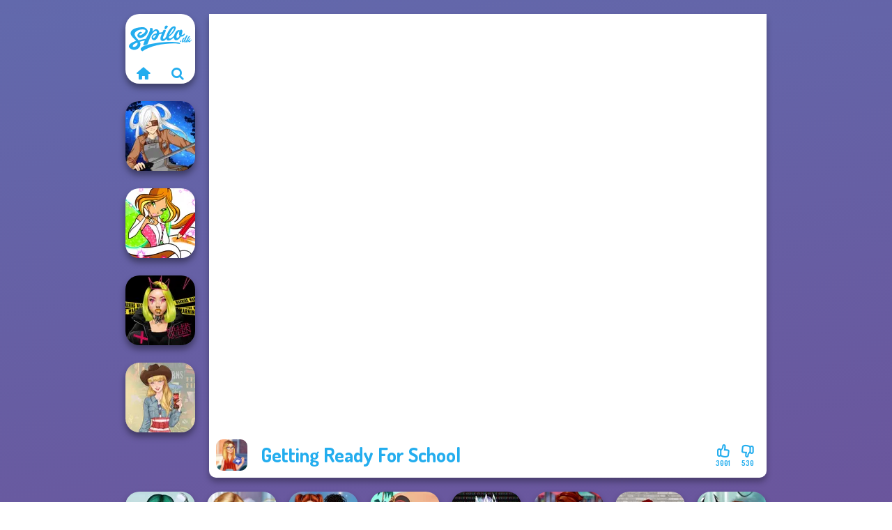

--- FILE ---
content_type: text/html
request_url: https://www.spilo.dk/spil/getting-ready-for-school
body_size: 6874
content:
<!doctype html><html lang="da" dir="ltr"><head> <title>Getting Ready For School | Spilo.dk</title> <link rel="shortcut icon" type="image/x-icon" href="https://www.spilo.dk/images/favicon.svg" /> <meta name="viewport" content="width=device-width, initial-scale=1.0, minimal-ui, shrink-to-fit=no viewport-fit=cover" /> <base href="https://www.spilo.dk/" /> <link rel="canonical" href="https://www.spilo.dk/spil/getting-ready-for-school" /> <meta http-equiv="Content-Type" content="text/html; charset=utf-8" /> <meta name="description" content="Vil du spille et lignende spil som Getting Ready For School? Find lignende spil på {site Name} i kategorien klæd ud spil!"/> <meta name="keywords" content="getting ready for school, ansigtssknhedsspil, barbiespil, dekorationsspil, kld ud spil, makeup spil, modespil, spilodk, drengespil"/> <meta name="theme-color" content="#23adee" > <link rel="alternate" hreflang="tr" href="https://www.eniyioyunlar.com/oyun/getting-ready-for-school" /> <link rel="alternate" hreflang="it" href="https://www.giochi123.it/gioco/getting-ready-for-school" /> <link rel="alternate" hreflang="de" href="https://www.gratisspiele.at/spiel/getting-ready-for-school" /> <link rel="alternate" hreflang="sv" href="https://www.hetaspel.se/spel/getting-ready-for-school" /> <link rel="alternate" hreflang="pl" href="https://www.igry.pl/gra/getting-ready-for-school" /> <link rel="alternate" hreflang="hu" href="https://www.jatekokjatekok.hu/játék/getting-ready-for-school" /> <link rel="alternate" hreflang="fr" href="https://www.jeuxjeux.fr/jeu/getting-ready-for-school" /> <link rel="alternate" hreflang="ro" href="https://www.jocurigratuite.ro/joc/getting-ready-for-school" /> <link rel="alternate" hreflang="pt" href="https://www.jogos.com.br/jogo/getting-ready-for-school" /> <link rel="alternate" hreflang="es-ar" href="https://www.juegos.com.ar/juego/getting-ready-for-school" /> <link rel="alternate" hreflang="es" href="https://www.juegosgratis.es/juego/getting-ready-for-school" /> <link rel="alternate" hreflang="fi" href="https://www.pelitpelit.fi/peli/getting-ready-for-school" /> <link rel="alternate" hreflang="nl" href="https://www.spelletjes.io/spel/getting-ready-for-school" /> <link rel="alternate" hreflang="no" href="https://www.spillespille.no/spill/getting-ready-for-school" /> <link rel="alternate" hreflang="da" href="https://www.spilo.dk/spil/getting-ready-for-school" /> <link rel="alternate" hreflang="ar" href="https://www.supergames.com/ar/لعبة/getting-ready-for-school" /> <link rel="alternate" hreflang="en" href="https://www.supergames.com/en/game/getting-ready-for-school" /> <link rel="alternate" href="https://www.supergames.com/en/game/getting-ready-for-school" hreflang="x-default" /> <link rel="alternate" hreflang="th" href="https://www.supergames.com/th/เกม/getting-ready-for-school" /> <link rel="preload" href="https://fonts.googleapis.com/css2?family=Dosis:wght@400;600;700&amp;family=Open+Sans:ital,wght@0,400;1,700&amp;display=swap" as="style" onload="this.onload=null;this.rel='stylesheet'"><noscript><link rel="stylesheet" href="https://fonts.googleapis.com/css2?family=Dosis:wght@400;600;700&amp;family=Open+Sans:ital,wght@0,400;1,700&amp;display=swap"></noscript> <link rel="preload" href="https://www.spilo.dk/css/simple-scrollbar.css?v=1.221" as="style" onload="this.onload=null;this.rel='stylesheet'"><noscript><link rel="stylesheet" href="https://www.spilo.dk/css/simple-scrollbar.css?v=1.221"></noscript> <link rel="preload" href="https://www.spilo.dk/css/fontello.css?v=1.224" as="style" onload="this.onload=null;this.rel='stylesheet'"><noscript><link rel="stylesheet" href="https://www.spilo.dk/css/fontello.css?v=1.224"></noscript> <link href="https://www.spilo.dk/css/style.css?v=1.282" rel="stylesheet" type="text/css" /> <meta property="og:title" content="Getting Ready For School | Spilo.dk"> <meta property="og:description" content="Vil du spille et lignende spil som Getting Ready For School? Find lignende spil på {site Name} i kategorien klæd ud spil!"> <meta property="og:image" content="https://assets.bitent.com/images/games/thumbs/getting_ready_for_school_5f75d5c3d82be.png"> <meta property="og:image:alt" content="Getting Ready For School | Spilo.dk"> <meta property="og:type" content="game"> <meta property="og:url" content="https://www.spilo.dk/spil/getting-ready-for-school"> <meta name="twitter:image" content="https://assets.bitent.com/images/games/thumbs/getting_ready_for_school_5f75d5c3d82be.png"> <script>(function(w,d,s,l,i){w[l]=w[l]||[];w[l].push({'gtm.start':
new Date().getTime(),event:'gtm.js'});var f=d.getElementsByTagName(s)[0],
j=d.createElement(s),dl=l!='dataLayer'?'&l='+l:'';j.async=true;j.src=
'https://www.googletagmanager.com/gtm.js?id='+i+dl;f.parentNode.insertBefore(j,f);
})(window,document,'script','dataLayer','GTM-KPLFXKT');</script> </head><body> <noscript><iframe src="https://www.googletagmanager.com/ns.html?id=GTM-KPLFXKT"
height="0" width="0" style="display:none;visibility:hidden"></iframe></noscript> <script type="application/ld+json"> [ { "@context":"https://schema.org", "@type":"SoftwareApplication", "name":"Getting Ready For School", "url":"https://www.spilo.dk/spil/getting-ready-for-school", "description":"Vil du spille et lignende spil som Getting Ready For School? Find lignende spil på {site Name} i kategorien klæd ud spil!", "applicationCategory":"GameApplication", "operatingSystem":"any", "image": [ "https://assets.bitent.com/images/games/thumbs/ik/100x100/getting_ready_for_school_5f75d5c3d82be.png", "https://assets.bitent.com/images/games/thumbs/ik/217x217/getting_ready_for_school_5f75d5c3d82be.png", "https://assets.bitent.com/images/games/thumbs/ik/334x334/getting_ready_for_school_5f75d5c3d82be.png" ], "author":{ "@type":"Organization", "name":"Egirlgames.net" }, "aggregateRating":{ "@type":"AggregateRating", "worstRating":1, "bestRating":5, "ratingValue":4.4, "ratingCount":3531 }, "offers":{ "@type":"Offer", "category":"free", "price":0, "priceCurrency":"EUR" } } ,{ "@context":"https://schema.org", "@type":"BreadcrumbList", "itemListElement":[ {"@type":"ListItem","position":1,"name":"Spil","item":"https://www.spilo.dk/"}, {"@type":"ListItem","position":2,"name":"Pigespil","item":"https://www.spilo.dk/pigespil"}, {"@type":"ListItem","position":3,"name":"Skønhedsspil","item":"https://www.spilo.dk/skonhedsspil"}, {"@type":"ListItem","position":4,"name":"Klæd ud spil","item":"https://www.spilo.dk/klaed-ud-spil"} ] } ] </script> <div class="overlay"></div> <div class="container"> <div class="default-container game-page-container"> <div class="centered-container"> <div class="game-container"> <div class="main-game"> <div class="clearfix"> <div class="main-game-content" id="main-game-content" style="height: 665px"> <div class="game-iframe-container" id="main-game" style="height:600px;"> <iframe data-src="https://bitent.com/html5/getting_ready_for_school/" data-width="800" data-height="600" data-top="0" data-left="0" data-force-size="0" data-original-width="800" data-original-height="600" style="width:800px;height:600px;top:0px;left:0px" frameborder="0" class="game-iframe"> </iframe> </div> <div class="game-details"> <picture> <source type="image/avif" srcset="https://assets.bitent.com/images/games/thumbs/ik/100x100/getting_ready_for_school_5f75d5c3d82be.avif 1x, https://assets.bitent.com/images/games/thumbs/ik/200x200/getting_ready_for_school_5f75d5c3d82be.avif 2x"> <source type="image/webp" srcset="https://assets.bitent.com/images/games/thumbs/ik/100x100/getting_ready_for_school_5f75d5c3d82be.webp 1x, https://assets.bitent.com/images/games/thumbs/ik/200x200/getting_ready_for_school_5f75d5c3d82be.webp 2x"> <source type="image/png" srcset="https://assets.bitent.com/images/games/thumbs/ik/100x100/getting_ready_for_school_5f75d5c3d82be.png 1x, https://assets.bitent.com/images/games/thumbs/ik/200x200/getting_ready_for_school_5f75d5c3d82be.png 2x"> <img src="https://assets.bitent.com/images/games/thumbs/ik/100x100/getting_ready_for_school_5f75d5c3d82be.png" alt="Getting Ready For School" loading="lazy" class="game-thumb-small" width="45" height="45"> </picture> <h1>Getting Ready For School</h1> <div class="rating clearfix" id="rating" data-game-id="23291"> <div class="thumbs-down" id="thumbs-down" title="Dislike"> <i class="icon-thumbs-down"></i> <span>530</span> </div> <div class="thumbs-up" id="thumbs-up" title="Like"> <i class="icon-thumbs-up"></i> <span>3001</span> </div> </div> </div> </div> <div class="related-games clearfix"> <div class="grid-thumb logo game-logo-related"> <div class="logo-thumb"> <a href="https://www.spilo.dk/" class="logo-image"> <img src="https://www.spilo.dk/images/logo.svg" alt="Spilo.dk" width="90" height="90"> </a> <div class="logo-icons clearfix"> <a href="https://www.spilo.dk/" class="logo-home" aria-label="Spilo.dk"> <i class="icon-home"></i> </a> <a class="logo-search" href="#" aria-label="Søg efter spil"> <i class="icon-search"></i> </a> </div></div></div> <a class="thumb grid-thumb thumb-disabled-mobile" href="https://www.spilo.dk/spil/snk-cosplayer" title="SNK Cosplayer" data-game-id="25320"> <span class="thumb-container"> <picture> <source type="image/avif" srcset="https://assets.bitent.com/images/games/thumbs/ik/100x100/snk_cosplayer_68420330e499f.avif 1x, https://assets.bitent.com/images/games/thumbs/ik/200x200/snk_cosplayer_68420330e499f.avif 2x"> <source type="image/webp" srcset="https://assets.bitent.com/images/games/thumbs/ik/100x100/snk_cosplayer_68420330e499f.webp 1x, https://assets.bitent.com/images/games/thumbs/ik/200x200/snk_cosplayer_68420330e499f.webp 2x"> <source type="image/png" srcset="https://assets.bitent.com/images/games/thumbs/ik/100x100/snk_cosplayer_68420330e499f.png 1x, https://assets.bitent.com/images/games/thumbs/ik/200x200/snk_cosplayer_68420330e499f.png 2x"> <img src="https://assets.bitent.com/images/games/thumbs/ik/100x100/snk_cosplayer_68420330e499f.png" alt="Thumbnail for SNK Cosplayer" width="100" height="100" loading="lazy"> </picture> <span class="thumb-name">SNK Cosplayer</span> </span></a> <a class="thumb grid-thumb thumb-disabled-mobile" href="https://www.spilo.dk/spil/winx-paint-fairy-color" title="Winx Paint Fairy Color" data-game-id="25086"> <span class="thumb-container"> <picture> <source type="image/avif" srcset="https://assets.bitent.com/images/games/thumbs/ik/100x100/winx_paint_fairy_color_66d0484268caa.avif 1x, https://assets.bitent.com/images/games/thumbs/ik/200x200/winx_paint_fairy_color_66d0484268caa.avif 2x"> <source type="image/webp" srcset="https://assets.bitent.com/images/games/thumbs/ik/100x100/winx_paint_fairy_color_66d0484268caa.webp 1x, https://assets.bitent.com/images/games/thumbs/ik/200x200/winx_paint_fairy_color_66d0484268caa.webp 2x"> <source type="image/png" srcset="https://assets.bitent.com/images/games/thumbs/ik/100x100/winx_paint_fairy_color_66d0484268caa.png 1x, https://assets.bitent.com/images/games/thumbs/ik/200x200/winx_paint_fairy_color_66d0484268caa.png 2x"> <img src="https://assets.bitent.com/images/games/thumbs/ik/100x100/winx_paint_fairy_color_66d0484268caa.png" alt="Thumbnail for Winx Paint Fairy Color" width="100" height="100" loading="lazy"> </picture> <span class="thumb-name">Winx Paint Fairy Color</span> </span></a> <a class="thumb grid-thumb " href="https://www.spilo.dk/spil/urban-glam-warriors" title="Urban Glam Warriors" data-game-id="25064"> <span class="thumb-container"> <picture> <source type="image/avif" srcset="https://assets.bitent.com/images/games/thumbs/ik/100x100/urban_glam_warriors_6669fac835bd8.avif 1x, https://assets.bitent.com/images/games/thumbs/ik/200x200/urban_glam_warriors_6669fac835bd8.avif 2x"> <source type="image/webp" srcset="https://assets.bitent.com/images/games/thumbs/ik/100x100/urban_glam_warriors_6669fac835bd8.webp 1x, https://assets.bitent.com/images/games/thumbs/ik/200x200/urban_glam_warriors_6669fac835bd8.webp 2x"> <source type="image/png" srcset="https://assets.bitent.com/images/games/thumbs/ik/100x100/urban_glam_warriors_6669fac835bd8.png 1x, https://assets.bitent.com/images/games/thumbs/ik/200x200/urban_glam_warriors_6669fac835bd8.png 2x"> <img src="https://assets.bitent.com/images/games/thumbs/ik/100x100/urban_glam_warriors_6669fac835bd8.png" alt="Thumbnail for Urban Glam Warriors" width="100" height="100" loading="lazy"> </picture> <span class="thumb-name">Urban Glam Warriors</span> </span></a> <a class="thumb grid-thumb " href="https://www.spilo.dk/spil/americana" title="Americana" data-game-id="25223"> <span class="thumb-container"> <picture> <source type="image/avif" srcset="https://assets.bitent.com/images/games/thumbs/ik/100x100/americana_67aa5a0ac3c45.avif 1x, https://assets.bitent.com/images/games/thumbs/ik/200x200/americana_67aa5a0ac3c45.avif 2x"> <source type="image/webp" srcset="https://assets.bitent.com/images/games/thumbs/ik/100x100/americana_67aa5a0ac3c45.webp 1x, https://assets.bitent.com/images/games/thumbs/ik/200x200/americana_67aa5a0ac3c45.webp 2x"> <source type="image/png" srcset="https://assets.bitent.com/images/games/thumbs/ik/100x100/americana_67aa5a0ac3c45.png 1x, https://assets.bitent.com/images/games/thumbs/ik/200x200/americana_67aa5a0ac3c45.png 2x"> <img src="https://assets.bitent.com/images/games/thumbs/ik/100x100/americana_67aa5a0ac3c45.png" alt="Thumbnail for Americana" width="100" height="100" loading="lazy"> </picture> <span class="thumb-name">Americana</span> </span></a> </div> <a href="#" class="play-mobile-game "> <picture> <source type="image/avif" srcset="https://assets.bitent.com/images/games/thumbs/ik/100x100/getting_ready_for_school_5f75d5c3d82be.avif 1x, https://assets.bitent.com/images/games/thumbs/ik/200x200/getting_ready_for_school_5f75d5c3d82be.avif 2x"> <source type="image/webp" srcset="https://assets.bitent.com/images/games/thumbs/ik/100x100/getting_ready_for_school_5f75d5c3d82be.webp 1x, https://assets.bitent.com/images/games/thumbs/ik/200x200/getting_ready_for_school_5f75d5c3d82be.webp 2x"> <source type="image/png" srcset="https://assets.bitent.com/images/games/thumbs/ik/100x100/getting_ready_for_school_5f75d5c3d82be.png 1x, https://assets.bitent.com/images/games/thumbs/ik/200x200/getting_ready_for_school_5f75d5c3d82be.png 2x"> <img src="https://assets.bitent.com/images/games/thumbs/ik/100x100/getting_ready_for_school_5f75d5c3d82be.png" alt="Getting Ready For School" loading="lazy" class="game-thumb-small"> </picture> <div class="play-mobile-center play-action"> <i class="icon-play"></i> <span>Klik for at spille</span> </div> <div class="play-mobile-center play-action-disabled"> <span>Dette spil er ikke tilgængeligt på mobile enheder</span> </div> </a> <div class="mobile-logo" id="mobile-logo"> <a href="#"> <img src="https://www.spilo.dk/images/logo.svg" alt="Spilo.dk" width="100" height="100"> </a> </div> <div class="mobile-rotate" data-enabled="false"> <img src="https://www.spilo.dk/images/mobile-rotate-icon.svg" alt="rotate phone"> </div> </div> </div> <div class="clearfix game-other-thumbs"> <div class="logo-thumb"> <a href="https://www.spilo.dk/" class="logo-image"> <img src="https://www.spilo.dk/images/logo.svg" alt="Spilo.dk" width="90" height="90"> </a> <div class="logo-icons clearfix"> <a href="https://www.spilo.dk/" class="logo-home" aria-label="Spilo.dk"> <i class="icon-home"></i> </a> <a class="logo-search" href="#" aria-label="Søg efter spil"> <i class="icon-search"></i> </a> </div></div> <a class="thumb game-thumb " href="https://www.spilo.dk/spil/ghoulish-to-gorgeous-cool-zombie-transformation" title="Ghoulish To Gorgeous Cool Zombie Transformation" data-game-id="25073"> <span class="thumb-container"> <picture> <source type="image/avif" srcset="https://assets.bitent.com/images/games/thumbs/ik/100x100/ghoulish_to_gorgeous_cool_zombie_transformation_66a4b5e6cf50d.avif 1x, https://assets.bitent.com/images/games/thumbs/ik/200x200/ghoulish_to_gorgeous_cool_zombie_transformation_66a4b5e6cf50d.avif 2x"> <source type="image/webp" srcset="https://assets.bitent.com/images/games/thumbs/ik/100x100/ghoulish_to_gorgeous_cool_zombie_transformation_66a4b5e6cf50d.webp 1x, https://assets.bitent.com/images/games/thumbs/ik/200x200/ghoulish_to_gorgeous_cool_zombie_transformation_66a4b5e6cf50d.webp 2x"> <source type="image/png" srcset="https://assets.bitent.com/images/games/thumbs/ik/100x100/ghoulish_to_gorgeous_cool_zombie_transformation_66a4b5e6cf50d.png 1x, https://assets.bitent.com/images/games/thumbs/ik/200x200/ghoulish_to_gorgeous_cool_zombie_transformation_66a4b5e6cf50d.png 2x"> <img src="https://assets.bitent.com/images/games/thumbs/ik/100x100/ghoulish_to_gorgeous_cool_zombie_transformation_66a4b5e6cf50d.png" alt="Thumbnail for Ghoulish To Gorgeous Cool Zombie Transformation" width="100" height="100" loading="lazy"> </picture> <span class="thumb-name">Ghoulish To Gorgeous Cool Zomb...</span> </span></a> <a class="thumb game-thumb " href="https://www.spilo.dk/spil/bridezilla-prank-the-bride" title="Bridezilla: Prank The Bride" data-game-id="24972"> <span class="thumb-container"> <picture> <source type="image/avif" srcset="https://assets.bitent.com/images/games/thumbs/ik/100x100/bridezilla_prank_the_bride_65d8b84e002ab.avif 1x, https://assets.bitent.com/images/games/thumbs/ik/200x200/bridezilla_prank_the_bride_65d8b84e002ab.avif 2x"> <source type="image/webp" srcset="https://assets.bitent.com/images/games/thumbs/ik/100x100/bridezilla_prank_the_bride_65d8b84e002ab.webp 1x, https://assets.bitent.com/images/games/thumbs/ik/200x200/bridezilla_prank_the_bride_65d8b84e002ab.webp 2x"> <source type="image/png" srcset="https://assets.bitent.com/images/games/thumbs/ik/100x100/bridezilla_prank_the_bride_65d8b84e002ab.png 1x, https://assets.bitent.com/images/games/thumbs/ik/200x200/bridezilla_prank_the_bride_65d8b84e002ab.png 2x"> <img src="https://assets.bitent.com/images/games/thumbs/ik/100x100/bridezilla_prank_the_bride_65d8b84e002ab.png" alt="Thumbnail for Bridezilla: Prank The Bride" width="100" height="100" loading="lazy"> </picture> <span class="thumb-name">Bridezilla: Prank The Bride</span> </span></a> <a class="thumb game-thumb " href="https://www.spilo.dk/spil/babs-and-friends-love-match-profile" title="Babs And Friends Love Match Profile" data-game-id="24930"> <span class="thumb-container"> <picture> <source type="image/avif" srcset="https://assets.bitent.com/images/games/thumbs/ik/100x100/babs_and_friends_love_match_profile_65ad0e91c6f4d.avif 1x, https://assets.bitent.com/images/games/thumbs/ik/200x200/babs_and_friends_love_match_profile_65ad0e91c6f4d.avif 2x"> <source type="image/webp" srcset="https://assets.bitent.com/images/games/thumbs/ik/100x100/babs_and_friends_love_match_profile_65ad0e91c6f4d.webp 1x, https://assets.bitent.com/images/games/thumbs/ik/200x200/babs_and_friends_love_match_profile_65ad0e91c6f4d.webp 2x"> <source type="image/png" srcset="https://assets.bitent.com/images/games/thumbs/ik/100x100/babs_and_friends_love_match_profile_65ad0e91c6f4d.png 1x, https://assets.bitent.com/images/games/thumbs/ik/200x200/babs_and_friends_love_match_profile_65ad0e91c6f4d.png 2x"> <img src="https://assets.bitent.com/images/games/thumbs/ik/100x100/babs_and_friends_love_match_profile_65ad0e91c6f4d.png" alt="Thumbnail for Babs And Friends Love Match Profile" width="100" height="100" loading="lazy"> </picture> <span class="thumb-name">Babs And Friends Love Match Pr...</span> </span></a> <a class="thumb game-thumb thumb-disabled-mobile" href="https://www.spilo.dk/spil/asmr-tattoo-treatment" title="ASMR Tattoo Treatment" data-game-id="25382"> <span class="thumb-container"> <picture> <source type="image/avif" srcset="https://assets.bitent.com/images/games/thumbs/ik/100x100/asmr_tattoo_treatment_68d449e3230f0.avif 1x, https://assets.bitent.com/images/games/thumbs/ik/200x200/asmr_tattoo_treatment_68d449e3230f0.avif 2x"> <source type="image/webp" srcset="https://assets.bitent.com/images/games/thumbs/ik/100x100/asmr_tattoo_treatment_68d449e3230f0.webp 1x, https://assets.bitent.com/images/games/thumbs/ik/200x200/asmr_tattoo_treatment_68d449e3230f0.webp 2x"> <source type="image/png" srcset="https://assets.bitent.com/images/games/thumbs/ik/100x100/asmr_tattoo_treatment_68d449e3230f0.png 1x, https://assets.bitent.com/images/games/thumbs/ik/200x200/asmr_tattoo_treatment_68d449e3230f0.png 2x"> <img src="https://assets.bitent.com/images/games/thumbs/ik/100x100/asmr_tattoo_treatment_68d449e3230f0.png" alt="Thumbnail for ASMR Tattoo Treatment" width="100" height="100" loading="lazy"> </picture> <span class="thumb-name">ASMR Tattoo Treatment</span> </span></a> <a class="thumb game-thumb " href="https://www.spilo.dk/spil/cyber-chic-makeover-queens" title="Cyber Chic Makeover Queens" data-game-id="25068"> <span class="thumb-container"> <picture> <source type="image/avif" srcset="https://assets.bitent.com/images/games/thumbs/ik/100x100/cyber_chic_makeover_queens_668ff02144dee.avif 1x, https://assets.bitent.com/images/games/thumbs/ik/200x200/cyber_chic_makeover_queens_668ff02144dee.avif 2x"> <source type="image/webp" srcset="https://assets.bitent.com/images/games/thumbs/ik/100x100/cyber_chic_makeover_queens_668ff02144dee.webp 1x, https://assets.bitent.com/images/games/thumbs/ik/200x200/cyber_chic_makeover_queens_668ff02144dee.webp 2x"> <source type="image/png" srcset="https://assets.bitent.com/images/games/thumbs/ik/100x100/cyber_chic_makeover_queens_668ff02144dee.png 1x, https://assets.bitent.com/images/games/thumbs/ik/200x200/cyber_chic_makeover_queens_668ff02144dee.png 2x"> <img src="https://assets.bitent.com/images/games/thumbs/ik/100x100/cyber_chic_makeover_queens_668ff02144dee.png" alt="Thumbnail for Cyber Chic Makeover Queens" width="100" height="100" loading="lazy"> </picture> <span class="thumb-name">Cyber Chic Makeover Queens</span> </span></a> <a class="thumb game-thumb " href="https://www.spilo.dk/spil/cooking-fast" title="Cooking Fast" data-game-id="23559"> <span class="thumb-container"> <picture> <source type="image/avif" srcset="https://assets.bitent.com/images/games/thumbs/ik/100x100/cooking_fast_607890d697d08.avif 1x, https://assets.bitent.com/images/games/thumbs/ik/200x200/cooking_fast_607890d697d08.avif 2x"> <source type="image/webp" srcset="https://assets.bitent.com/images/games/thumbs/ik/100x100/cooking_fast_607890d697d08.webp 1x, https://assets.bitent.com/images/games/thumbs/ik/200x200/cooking_fast_607890d697d08.webp 2x"> <source type="image/png" srcset="https://assets.bitent.com/images/games/thumbs/ik/100x100/cooking_fast_607890d697d08.png 1x, https://assets.bitent.com/images/games/thumbs/ik/200x200/cooking_fast_607890d697d08.png 2x"> <img src="https://assets.bitent.com/images/games/thumbs/ik/100x100/cooking_fast_607890d697d08.png" alt="Thumbnail for Cooking Fast" width="100" height="100" loading="lazy"> </picture> <span class="thumb-name">Cooking Fast</span> </span></a> <a class="thumb game-thumb thumb-disabled-mobile" href="https://www.spilo.dk/spil/the-fly-squad-squadgoals" title="The Fly Squad: #squadgoals" data-game-id="25255"> <span class="thumb-container"> <picture> <source type="image/avif" srcset="https://assets.bitent.com/images/games/thumbs/ik/100x100/the_fly_squad_squadgoals_67d4296f35907.avif 1x, https://assets.bitent.com/images/games/thumbs/ik/200x200/the_fly_squad_squadgoals_67d4296f35907.avif 2x"> <source type="image/webp" srcset="https://assets.bitent.com/images/games/thumbs/ik/100x100/the_fly_squad_squadgoals_67d4296f35907.webp 1x, https://assets.bitent.com/images/games/thumbs/ik/200x200/the_fly_squad_squadgoals_67d4296f35907.webp 2x"> <source type="image/png" srcset="https://assets.bitent.com/images/games/thumbs/ik/100x100/the_fly_squad_squadgoals_67d4296f35907.png 1x, https://assets.bitent.com/images/games/thumbs/ik/200x200/the_fly_squad_squadgoals_67d4296f35907.png 2x"> <img src="https://assets.bitent.com/images/games/thumbs/ik/100x100/the_fly_squad_squadgoals_67d4296f35907.png" alt="Thumbnail for The Fly Squad: #squadgoals" width="100" height="100" loading="lazy"> </picture> <span class="thumb-name">The Fly Squad: #squadgoals</span> </span></a> <a class="thumb game-thumb " href="https://www.spilo.dk/spil/centaur-princesses" title="Centaur Princesses" data-game-id="24589"> <span class="thumb-container"> <picture> <source type="image/avif" srcset="https://assets.bitent.com/images/games/thumbs/ik/100x100/centaur_princesses_64a976ff5c305.avif 1x, https://assets.bitent.com/images/games/thumbs/ik/200x200/centaur_princesses_64a976ff5c305.avif 2x"> <source type="image/webp" srcset="https://assets.bitent.com/images/games/thumbs/ik/100x100/centaur_princesses_64a976ff5c305.webp 1x, https://assets.bitent.com/images/games/thumbs/ik/200x200/centaur_princesses_64a976ff5c305.webp 2x"> <source type="image/png" srcset="https://assets.bitent.com/images/games/thumbs/ik/100x100/centaur_princesses_64a976ff5c305.png 1x, https://assets.bitent.com/images/games/thumbs/ik/200x200/centaur_princesses_64a976ff5c305.png 2x"> <img src="https://assets.bitent.com/images/games/thumbs/ik/100x100/centaur_princesses_64a976ff5c305.png" alt="Thumbnail for Centaur Princesses" width="100" height="100" loading="lazy"> </picture> <span class="thumb-name">Centaur Princesses</span> </span></a> <a class="grid-thumb thumb grid-w-double thumb-category" href="https://www.spilo.dk/modespil" title="Modespil"> <span class="thumb-container"> <span class="thumb-category-image"> <picture> <source type="image/avif" srcset="https://assets.bitent.com/images/categories/ik/100x100/655f5c7201643-fashion.avif 1x, https://assets.bitent.com/images/categories/ik/200x200/655f5c7201643-fashion.avif 2x"> <source type="image/webp" srcset="https://assets.bitent.com/images/categories/ik/100x100/655f5c7201643-fashion.webp 1x, https://assets.bitent.com/images/categories/ik/200x200/655f5c7201643-fashion.webp 2x"> <source type="image/png" srcset="https://assets.bitent.com/images/categories/ik/100x100/655f5c7201643-fashion.png 1x, https://assets.bitent.com/images/categories/ik/200x200/655f5c7201643-fashion.png 2x"> <img src="https://assets.bitent.com/images/categories/ik/100x100/655f5c7201643-fashion.png" alt="Thumbnail for Modespil" width="100" height="100" loading="lazy"> </picture> </span> <span class="thumb-category-name"> <span>Modespil</span> </span> </span></a> <a class="grid-thumb thumb grid-w-double thumb-category" href="https://www.spilo.dk/fantasyspil" title="Fantasyspil"> <span class="thumb-container"> <span class="thumb-category-image"> <picture> <source type="image/avif" srcset="https://assets.bitent.com/images/categories/ik/100x100/63d90d192896b-fantasy.avif 1x, https://assets.bitent.com/images/categories/ik/200x200/63d90d192896b-fantasy.avif 2x"> <source type="image/webp" srcset="https://assets.bitent.com/images/categories/ik/100x100/63d90d192896b-fantasy.webp 1x, https://assets.bitent.com/images/categories/ik/200x200/63d90d192896b-fantasy.webp 2x"> <source type="image/png" srcset="https://assets.bitent.com/images/categories/ik/100x100/63d90d192896b-fantasy.png 1x, https://assets.bitent.com/images/categories/ik/200x200/63d90d192896b-fantasy.png 2x"> <img src="https://assets.bitent.com/images/categories/ik/100x100/63d90d192896b-fantasy.png" alt="Thumbnail for Fantasyspil" width="100" height="100" loading="lazy"> </picture> </span> <span class="thumb-category-name"> <span>Fantasyspil</span> </span> </span></a> <a class="grid-thumb thumb grid-w-double thumb-category" href="https://www.spilo.dk/klaed-ud-spil" title="Klæd ud spil"> <span class="thumb-container"> <span class="thumb-category-image"> <picture> <source type="image/avif" srcset="https://assets.bitent.com/images/categories/ik/100x100/61eeda8416df2-dressup.avif 1x, https://assets.bitent.com/images/categories/ik/200x200/61eeda8416df2-dressup.avif 2x"> <source type="image/webp" srcset="https://assets.bitent.com/images/categories/ik/100x100/61eeda8416df2-dressup.webp 1x, https://assets.bitent.com/images/categories/ik/200x200/61eeda8416df2-dressup.webp 2x"> <source type="image/png" srcset="https://assets.bitent.com/images/categories/ik/100x100/61eeda8416df2-dressup.png 1x, https://assets.bitent.com/images/categories/ik/200x200/61eeda8416df2-dressup.png 2x"> <img src="https://assets.bitent.com/images/categories/ik/100x100/61eeda8416df2-dressup.png" alt="Thumbnail for Klæd ud spil" width="100" height="100" loading="lazy"> </picture> </span> <span class="thumb-category-name"> <span>Klæd ud spil</span> </span> </span></a> <a class="grid-thumb thumb grid-w-double thumb-category" href="https://www.spilo.dk/barbiespil" title="Barbiespil"> <span class="thumb-container"> <span class="thumb-category-image"> <picture> <source type="image/avif" srcset="https://assets.bitent.com/images/categories/ik/100x100/5f860f104d1a2-barbie.avif 1x, https://assets.bitent.com/images/categories/ik/200x200/5f860f104d1a2-barbie.avif 2x"> <source type="image/webp" srcset="https://assets.bitent.com/images/categories/ik/100x100/5f860f104d1a2-barbie.webp 1x, https://assets.bitent.com/images/categories/ik/200x200/5f860f104d1a2-barbie.webp 2x"> <source type="image/png" srcset="https://assets.bitent.com/images/categories/ik/100x100/5f860f104d1a2-barbie.png 1x, https://assets.bitent.com/images/categories/ik/200x200/5f860f104d1a2-barbie.png 2x"> <img src="https://assets.bitent.com/images/categories/ik/100x100/5f860f104d1a2-barbie.png" alt="Thumbnail for Barbiespil" width="100" height="100" loading="lazy"> </picture> </span> <span class="thumb-category-name"> <span>Barbiespil</span> </span> </span></a> <a class="grid-thumb thumb grid-w-double thumb-category" href="https://www.spilo.dk/ansigtsskonhedsspil" title="Ansigtsskønhedsspil"> <span class="thumb-container"> <span class="thumb-category-image"> <picture> <source type="image/avif" srcset="https://assets.bitent.com/images/categories/ik/100x100/5fb7ba4da3aed-facial.avif 1x, https://assets.bitent.com/images/categories/ik/200x200/5fb7ba4da3aed-facial.avif 2x"> <source type="image/webp" srcset="https://assets.bitent.com/images/categories/ik/100x100/5fb7ba4da3aed-facial.webp 1x, https://assets.bitent.com/images/categories/ik/200x200/5fb7ba4da3aed-facial.webp 2x"> <source type="image/png" srcset="https://assets.bitent.com/images/categories/ik/100x100/5fb7ba4da3aed-facial.png 1x, https://assets.bitent.com/images/categories/ik/200x200/5fb7ba4da3aed-facial.png 2x"> <img src="https://assets.bitent.com/images/categories/ik/100x100/5fb7ba4da3aed-facial.png" alt="Thumbnail for Ansigtsskønhedsspil" width="100" height="100" loading="lazy"> </picture> </span> <span class="thumb-category-name"> <span>Ansigtsskønhedsspil</span> </span> </span></a> <a class="grid-thumb thumb grid-w-double thumb-category" href="https://www.spilo.dk/dekorationsspil" title="Dekorationsspil"> <span class="thumb-container"> <span class="thumb-category-image"> <picture> <source type="image/avif" srcset="https://assets.bitent.com/images/categories/ik/100x100/6447e391057d8-decoration.avif 1x, https://assets.bitent.com/images/categories/ik/200x200/6447e391057d8-decoration.avif 2x"> <source type="image/webp" srcset="https://assets.bitent.com/images/categories/ik/100x100/6447e391057d8-decoration.webp 1x, https://assets.bitent.com/images/categories/ik/200x200/6447e391057d8-decoration.webp 2x"> <source type="image/png" srcset="https://assets.bitent.com/images/categories/ik/100x100/6447e391057d8-decoration.png 1x, https://assets.bitent.com/images/categories/ik/200x200/6447e391057d8-decoration.png 2x"> <img src="https://assets.bitent.com/images/categories/ik/100x100/6447e391057d8-decoration.png" alt="Thumbnail for Dekorationsspil" width="100" height="100" loading="lazy"> </picture> </span> <span class="thumb-category-name"> <span>Dekorationsspil</span> </span> </span></a> <a class="grid-thumb thumb grid-w-double thumb-category" href="https://www.spilo.dk/makeup-spil" title="Makeup spil"> <span class="thumb-container"> <span class="thumb-category-image"> <picture> <source type="image/avif" srcset="https://assets.bitent.com/images/categories/ik/100x100/5f9419845fc76-makeup200.avif 1x, https://assets.bitent.com/images/categories/ik/200x200/5f9419845fc76-makeup200.avif 2x"> <source type="image/webp" srcset="https://assets.bitent.com/images/categories/ik/100x100/5f9419845fc76-makeup200.webp 1x, https://assets.bitent.com/images/categories/ik/200x200/5f9419845fc76-makeup200.webp 2x"> <source type="image/png" srcset="https://assets.bitent.com/images/categories/ik/100x100/5f9419845fc76-makeup200.png 1x, https://assets.bitent.com/images/categories/ik/200x200/5f9419845fc76-makeup200.png 2x"> <img src="https://assets.bitent.com/images/categories/ik/100x100/5f9419845fc76-makeup200.png" alt="Thumbnail for Makeup spil" width="100" height="100" loading="lazy"> </picture> </span> <span class="thumb-category-name"> <span>Makeup spil</span> </span> </span></a> <a class="grid-thumb thumb grid-w-double thumb-category" href="https://www.spilo.dk/kaeledyrspil" title="Kæledyrspil"> <span class="thumb-container"> <span class="thumb-category-image"> <picture> <source type="image/avif" srcset="https://assets.bitent.com/images/categories/ik/100x100/6447e3d9e1213-pet.avif 1x, https://assets.bitent.com/images/categories/ik/200x200/6447e3d9e1213-pet.avif 2x"> <source type="image/webp" srcset="https://assets.bitent.com/images/categories/ik/100x100/6447e3d9e1213-pet.webp 1x, https://assets.bitent.com/images/categories/ik/200x200/6447e3d9e1213-pet.webp 2x"> <source type="image/png" srcset="https://assets.bitent.com/images/categories/ik/100x100/6447e3d9e1213-pet.png 1x, https://assets.bitent.com/images/categories/ik/200x200/6447e3d9e1213-pet.png 2x"> <img src="https://assets.bitent.com/images/categories/ik/100x100/6447e3d9e1213-pet.png" alt="Thumbnail for Kæledyrspil" width="100" height="100" loading="lazy"> </picture> </span> <span class="thumb-category-name"> <span>Kæledyrspil</span> </span> </span></a> </div> <div class="game-text text-container text-justify"> <ul class="breadcrumbs"> <li> <a href="https://www.spilo.dk/">Spil</a> </li> <li> <a href="https://www.spilo.dk/pigespil">Pigespil</a> </li> <li> <a href="https://www.spilo.dk/skonhedsspil">Skønhedsspil</a> </li> <li> <a href="https://www.spilo.dk/klaed-ud-spil">Klæd ud spil</a> </li> </ul> <h2>Getting Ready For School</h2> <p>Verden af Getting Ready For School er virkelig spændende, og heldigvis er du på det rigtige sted at finde lignende spil på daglig basis. Besøg Spilo.dk og få det sjovt! Spil Getting Ready For School, et af vores bedste klæd ud spil-spil!</p><p>Starten på et nyt skoleår kan være kaotisk og stressende, men det behøver det ikke at være, når du skal finde en ny garderobe. Stiltips til skolestart er, hvad denne søde pige har brug for, så du bliver hendes skønheds- og modekonsulent! Giv hende en ansigtsbehandling og en makeup om dagen for at få et frisk look, og tjek derefter hendes garderobe for at skabe et preppy chic skoleoutfit!</p><h3>Lignende spil:</h3> <p>Kan du lide Getting Ready For School? Find lignende spil fra følgende liste: <ul> <li><a href="https://www.spilo.dk/spil/1950s-fashion" title="1950s Fashion">1950s Fashion</a></li> <li><a href="https://www.spilo.dk/spil/parisian-style" title="Parisian Style">Parisian Style</a></li> </ul> </p> <h3><strong>Instruktioner:</strong> ></h3> <p> <ul> <li>Hvis du bruger en computer, skal du bruge venstre museknap. Hvis ikke, skal du trykke på skærmen på din smartphone eller tablet. Mere komplicerede kontrolskemaer forklares i spillet.</li> </ul> </p> <p>Prøv nogle af vores andre gratis spil fra vores klæd ud spil-kategori for endnu en frisk og uforglemmelig oplevelse!</p><h3>Dette spil kan spilles både på pc og mobile enheder.</h3> <div class="game-categories"> <a href="https://www.spilo.dk/pigespil" title="Pigespil">Pigespil</a> <a href="https://www.spilo.dk/skonhedsspil" title="Skønhedsspil">Skønhedsspil</a> <a href="https://www.spilo.dk/ansigtsskonhedsspil" title="Ansigtsskønhedsspil">Ansigtsskønhedsspil</a> <a href="https://www.spilo.dk/barbiespil" title="Barbiespil">Barbiespil</a> <a href="https://www.spilo.dk/dekorationsspil" title="Dekorationsspil">Dekorationsspil</a> <a href="https://www.spilo.dk/klaed-ud-spil" title="Klæd ud spil">Klæd ud spil</a> <a href="https://www.spilo.dk/makeup-spil" title="Makeup spil">Makeup spil</a> <a href="https://www.spilo.dk/modespil" title="Modespil">Modespil</a> </div> </div> </div> </div> <div id="scroll-top" class="scroll-top bounce"> <div class="scroll-top-content"> <i class="icon icon-left-open"></i> </div> </div> <div class="modal" id="game-feedback-modal"> <div class="modal-container"> <div class="modal-close">×</div> <div class="modal-content game-feedback"> <p>Tak for din feedback og for at hjælpe os med at forbedre Spilo.dk!</p> <div class="contact-form-message" id="game-feedback-message"></div> <p><strong>Hvad kunne du ikke lide ved Getting Ready For School?</strong></p> <form id="game-feedback"> <input type="hidden" name="game" value="Getting Ready For School"> <input type="hidden" name="site" value="Spilo.dk"> <input type="hidden" name="url" value="https://www.spilo.dk/spil/getting-ready-for-school"> <div class="game-feedback-row"> <label for="feedback-dislike" class="custom-radio"> Jeg kunne ikke lide det <input name="feedback" type="radio" id="feedback-dislike" value="dislike"> <span class="checkmark"></span> </label> </div> <div class="game-feedback-row"> <label for="feedback-error" class="custom-radio"> Der var en eller flere fejl <input name="feedback" type="radio" id="feedback-error" value="error"> <span class="checkmark"></span> </label> </div> <div class="game-feedback-row"> <label for="feedback-message">Fortæl os mere:</label> <textarea name="message" id="feedback-message" cols="30" rows="10"></textarea> </div> <div class="g-recaptcha" data-sitekey="6LerR_4SAAAAAHdGEMB48HLG11Wo77Wg8MRbelPb" data-type="image" id="captcha" data-error-message="Captcha fejl"></div> <div class="text-right"> <button type="submit" class="btn btn-main" disabled>Send</button> </div> </form> </div> </div> </div> <div class="grid-full-width grid-footer"> <footer> <div class="clearfix"> <ul class="float-left"> <li><a href="https://www.spilo.dk/games">Gratis spil til din hjemmeside</a></li> <li><a href="https://www.spilo.dk/page/contact">Kontakt os</a></li> <li><a href="https://www.spilo.dk/page/privacy-policy">Privatlivspolitik</a></li> </ul> <div class="language float-right"> <img src="https://www.spilo.dk/images/countries/denmark.svg" alt="Denmark"/> <div class="languages"> <ul> <li> <a href="https://www.jocurigratuite.ro/joc/getting-ready-for-school" title="Getting Ready For School"> <img src="https://www.spilo.dk/images/countries/romania.svg" alt="Getting Ready For School" loading="lazy"/> </a> </li> <li> <a href="https://www.gratisspiele.at/spiel/getting-ready-for-school" title="Getting Ready For School"> <img src="https://www.spilo.dk/images/countries/austria.svg" alt="Getting Ready For School" loading="lazy"/> </a> </li> <li> <a href="https://www.juegosgratis.es/juego/getting-ready-for-school" title="Getting Ready For School"> <img src="https://www.spilo.dk/images/countries/spain.svg" alt="Getting Ready For School" loading="lazy"/> </a> </li> <li> <a href="https://www.jeuxjeux.fr/jeu/getting-ready-for-school" title="Getting Ready For School"> <img src="https://www.spilo.dk/images/countries/france.svg" alt="Getting Ready For School" loading="lazy"/> </a> </li> <li> <a href="https://www.supergames.com/en/game/getting-ready-for-school" title="Getting Ready For School"> <img src="https://www.spilo.dk/images/countries/united-states.svg" alt="Getting Ready For School" loading="lazy"/> </a> </li> <li> <a href="https://www.jatekokjatekok.hu/játék/getting-ready-for-school" title="Getting Ready For School"> <img src="https://www.spilo.dk/images/countries/hungary.svg" alt="Getting Ready For School" loading="lazy"/> </a> </li> <li> <a href="https://www.pelitpelit.fi/peli/getting-ready-for-school" title="Getting Ready For School"> <img src="https://www.spilo.dk/images/countries/finland.svg" alt="Getting Ready For School" loading="lazy"/> </a> </li> <li> <a href="https://www.spillespille.no/spill/getting-ready-for-school" title="Getting Ready For School"> <img src="https://www.spilo.dk/images/countries/norway.svg" alt="Getting Ready For School" loading="lazy"/> </a> </li> <li> <a href="https://www.igry.pl/gra/getting-ready-for-school" title="Getting Ready For School"> <img src="https://www.spilo.dk/images/countries/poland.svg" alt="Getting Ready For School" loading="lazy"/> </a> </li> <li> <a href="https://www.eniyioyunlar.com/oyun/getting-ready-for-school" title="Getting Ready For School"> <img src="https://www.spilo.dk/images/countries/turkey.svg" alt="Getting Ready For School" loading="lazy"/> </a> </li> <li> <a href="https://www.jogos.com.br/jogo/getting-ready-for-school" title="Getting Ready For School"> <img src="https://www.spilo.dk/images/countries/brazil.svg" alt="Getting Ready For School" loading="lazy"/> </a> </li> <li> <a href="https://www.juegos.com.ar/juego/getting-ready-for-school" title="Getting Ready For School"> <img src="https://www.spilo.dk/images/countries/argentina.svg" alt="Getting Ready For School" loading="lazy"/> </a> </li> <li> <a href="https://www.supergames.com/ar/لعبة/getting-ready-for-school" title="Getting Ready For School"> <img src="https://www.spilo.dk/images/countries/arab-league.svg" alt="Getting Ready For School" loading="lazy"/> </a> </li> <li> <a href="https://www.giochi123.it/gioco/getting-ready-for-school" title="Getting Ready For School"> <img src="https://www.spilo.dk/images/countries/italy.svg" alt="Getting Ready For School" loading="lazy"/> </a> </li> <li> <a href="https://www.spilo.dk/spil/getting-ready-for-school" title="Getting Ready For School"> <img src="https://www.spilo.dk/images/countries/denmark.svg" alt="Getting Ready For School" loading="lazy"/> </a> </li> <li> <a href="https://www.spelletjes.io/spel/getting-ready-for-school" title="Getting Ready For School"> <img src="https://www.spilo.dk/images/countries/netherlands.svg" alt="Getting Ready For School" loading="lazy"/> </a> </li> <li> <a href="https://www.hetaspel.se/spel/getting-ready-for-school" title="Getting Ready For School"> <img src="https://www.spilo.dk/images/countries/sweden.svg" alt="Getting Ready For School" loading="lazy"/> </a> </li> <li> <a href="https://www.supergames.com/th/เกม/getting-ready-for-school" title="Getting Ready For School"> <img src="https://www.spilo.dk/images/countries/thailand.svg" alt="Getting Ready For School" loading="lazy"/> </a> </li> </ul> </div> </div> </div></footer> </div> </div> </div> <script src="https://www.google.com/recaptcha/api.js?hl=da" async defer></script> <aside class="sidebar-search" > <form id="search-form" class="search-form" autocomplete="off"> <div class="search-input"> <input type="text" name="search" placeholder="Hvilke spil leder du efter?" autocomplete="off"> <i class="icon-search search-input-icon"></i> </div> </form> <div class="search-close-icon"> <i class="icon-left-open"></i> </div> <div id="games-found-container"> <h2 id="search-results-title" class="grid-full-width title">Spil fundet:</h2> <div class="search-results-container" ss-container> <div id="search-results" class="grid-container search-results"> </div> </div> </div> <div id="no-games-container" class="no-games-container"> <h2 id="no-search-results-title" class="grid-full-width title">Ingen spil fundet!</h2> </div> <div id="search-default-thumbs-container"> <h2 class="grid-full-width title" id="search-popular-played-title">Populære spil</h2> <div class="search-popular-container"> <div id="search-popular-games" class="grid-container search-results"> </div> </div> <div id="search-recently-played"> <h2 class="grid-full-width title" id="search-recently-played-title">Senest spillede spil</h2> <div class="search-recent-container"> <div id="search-recent-games" class="grid-container search-results"> </div> </div> </div> </div></aside> <script src="https://www.spilo.dk/js/jquery-1.11.0.min.js?v=1.202" type="text/javascript"></script> <script src="https://www.spilo.dk/js/jquery.cookie.js?v=1.202" type="text/javascript"></script> <script src="https://www.spilo.dk/js/simple-scrollbar.min.js?v=1.206"></script> <script src="https://www.spilo.dk/js/scripts.js?v=1.2091" type="text/javascript"></script> <script src="https://www.spilo.dk/js/site.js?v=1.2049" type="text/javascript"></script> <script> function showGame(){ const $gameIframe = $('.game-iframe'); const $gameUnavailabl = $('.game-unavailable'); const gameUrl = $gameIframe.data("src"); $gameIframe.attr("src", gameUrl); $gameUnavailabl.show(); } gameHit(23291); </script> <script> showPreroll=false; showGame(); </script> <script defer src="https://static.cloudflareinsights.com/beacon.min.js/vcd15cbe7772f49c399c6a5babf22c1241717689176015" integrity="sha512-ZpsOmlRQV6y907TI0dKBHq9Md29nnaEIPlkf84rnaERnq6zvWvPUqr2ft8M1aS28oN72PdrCzSjY4U6VaAw1EQ==" data-cf-beacon='{"version":"2024.11.0","token":"aab5b75c6c57450c88e1be80dd59e2ef","r":1,"server_timing":{"name":{"cfCacheStatus":true,"cfEdge":true,"cfExtPri":true,"cfL4":true,"cfOrigin":true,"cfSpeedBrain":true},"location_startswith":null}}' crossorigin="anonymous"></script>
</body></html>

--- FILE ---
content_type: text/html; charset=utf-8
request_url: https://www.google.com/recaptcha/api2/anchor?ar=1&k=6LerR_4SAAAAAHdGEMB48HLG11Wo77Wg8MRbelPb&co=aHR0cHM6Ly93d3cuc3BpbG8uZGs6NDQz&hl=da&type=image&v=PoyoqOPhxBO7pBk68S4YbpHZ&size=normal&anchor-ms=20000&execute-ms=30000&cb=ad0beksz0dwj
body_size: 49544
content:
<!DOCTYPE HTML><html dir="ltr" lang="da"><head><meta http-equiv="Content-Type" content="text/html; charset=UTF-8">
<meta http-equiv="X-UA-Compatible" content="IE=edge">
<title>reCAPTCHA</title>
<style type="text/css">
/* cyrillic-ext */
@font-face {
  font-family: 'Roboto';
  font-style: normal;
  font-weight: 400;
  font-stretch: 100%;
  src: url(//fonts.gstatic.com/s/roboto/v48/KFO7CnqEu92Fr1ME7kSn66aGLdTylUAMa3GUBHMdazTgWw.woff2) format('woff2');
  unicode-range: U+0460-052F, U+1C80-1C8A, U+20B4, U+2DE0-2DFF, U+A640-A69F, U+FE2E-FE2F;
}
/* cyrillic */
@font-face {
  font-family: 'Roboto';
  font-style: normal;
  font-weight: 400;
  font-stretch: 100%;
  src: url(//fonts.gstatic.com/s/roboto/v48/KFO7CnqEu92Fr1ME7kSn66aGLdTylUAMa3iUBHMdazTgWw.woff2) format('woff2');
  unicode-range: U+0301, U+0400-045F, U+0490-0491, U+04B0-04B1, U+2116;
}
/* greek-ext */
@font-face {
  font-family: 'Roboto';
  font-style: normal;
  font-weight: 400;
  font-stretch: 100%;
  src: url(//fonts.gstatic.com/s/roboto/v48/KFO7CnqEu92Fr1ME7kSn66aGLdTylUAMa3CUBHMdazTgWw.woff2) format('woff2');
  unicode-range: U+1F00-1FFF;
}
/* greek */
@font-face {
  font-family: 'Roboto';
  font-style: normal;
  font-weight: 400;
  font-stretch: 100%;
  src: url(//fonts.gstatic.com/s/roboto/v48/KFO7CnqEu92Fr1ME7kSn66aGLdTylUAMa3-UBHMdazTgWw.woff2) format('woff2');
  unicode-range: U+0370-0377, U+037A-037F, U+0384-038A, U+038C, U+038E-03A1, U+03A3-03FF;
}
/* math */
@font-face {
  font-family: 'Roboto';
  font-style: normal;
  font-weight: 400;
  font-stretch: 100%;
  src: url(//fonts.gstatic.com/s/roboto/v48/KFO7CnqEu92Fr1ME7kSn66aGLdTylUAMawCUBHMdazTgWw.woff2) format('woff2');
  unicode-range: U+0302-0303, U+0305, U+0307-0308, U+0310, U+0312, U+0315, U+031A, U+0326-0327, U+032C, U+032F-0330, U+0332-0333, U+0338, U+033A, U+0346, U+034D, U+0391-03A1, U+03A3-03A9, U+03B1-03C9, U+03D1, U+03D5-03D6, U+03F0-03F1, U+03F4-03F5, U+2016-2017, U+2034-2038, U+203C, U+2040, U+2043, U+2047, U+2050, U+2057, U+205F, U+2070-2071, U+2074-208E, U+2090-209C, U+20D0-20DC, U+20E1, U+20E5-20EF, U+2100-2112, U+2114-2115, U+2117-2121, U+2123-214F, U+2190, U+2192, U+2194-21AE, U+21B0-21E5, U+21F1-21F2, U+21F4-2211, U+2213-2214, U+2216-22FF, U+2308-230B, U+2310, U+2319, U+231C-2321, U+2336-237A, U+237C, U+2395, U+239B-23B7, U+23D0, U+23DC-23E1, U+2474-2475, U+25AF, U+25B3, U+25B7, U+25BD, U+25C1, U+25CA, U+25CC, U+25FB, U+266D-266F, U+27C0-27FF, U+2900-2AFF, U+2B0E-2B11, U+2B30-2B4C, U+2BFE, U+3030, U+FF5B, U+FF5D, U+1D400-1D7FF, U+1EE00-1EEFF;
}
/* symbols */
@font-face {
  font-family: 'Roboto';
  font-style: normal;
  font-weight: 400;
  font-stretch: 100%;
  src: url(//fonts.gstatic.com/s/roboto/v48/KFO7CnqEu92Fr1ME7kSn66aGLdTylUAMaxKUBHMdazTgWw.woff2) format('woff2');
  unicode-range: U+0001-000C, U+000E-001F, U+007F-009F, U+20DD-20E0, U+20E2-20E4, U+2150-218F, U+2190, U+2192, U+2194-2199, U+21AF, U+21E6-21F0, U+21F3, U+2218-2219, U+2299, U+22C4-22C6, U+2300-243F, U+2440-244A, U+2460-24FF, U+25A0-27BF, U+2800-28FF, U+2921-2922, U+2981, U+29BF, U+29EB, U+2B00-2BFF, U+4DC0-4DFF, U+FFF9-FFFB, U+10140-1018E, U+10190-1019C, U+101A0, U+101D0-101FD, U+102E0-102FB, U+10E60-10E7E, U+1D2C0-1D2D3, U+1D2E0-1D37F, U+1F000-1F0FF, U+1F100-1F1AD, U+1F1E6-1F1FF, U+1F30D-1F30F, U+1F315, U+1F31C, U+1F31E, U+1F320-1F32C, U+1F336, U+1F378, U+1F37D, U+1F382, U+1F393-1F39F, U+1F3A7-1F3A8, U+1F3AC-1F3AF, U+1F3C2, U+1F3C4-1F3C6, U+1F3CA-1F3CE, U+1F3D4-1F3E0, U+1F3ED, U+1F3F1-1F3F3, U+1F3F5-1F3F7, U+1F408, U+1F415, U+1F41F, U+1F426, U+1F43F, U+1F441-1F442, U+1F444, U+1F446-1F449, U+1F44C-1F44E, U+1F453, U+1F46A, U+1F47D, U+1F4A3, U+1F4B0, U+1F4B3, U+1F4B9, U+1F4BB, U+1F4BF, U+1F4C8-1F4CB, U+1F4D6, U+1F4DA, U+1F4DF, U+1F4E3-1F4E6, U+1F4EA-1F4ED, U+1F4F7, U+1F4F9-1F4FB, U+1F4FD-1F4FE, U+1F503, U+1F507-1F50B, U+1F50D, U+1F512-1F513, U+1F53E-1F54A, U+1F54F-1F5FA, U+1F610, U+1F650-1F67F, U+1F687, U+1F68D, U+1F691, U+1F694, U+1F698, U+1F6AD, U+1F6B2, U+1F6B9-1F6BA, U+1F6BC, U+1F6C6-1F6CF, U+1F6D3-1F6D7, U+1F6E0-1F6EA, U+1F6F0-1F6F3, U+1F6F7-1F6FC, U+1F700-1F7FF, U+1F800-1F80B, U+1F810-1F847, U+1F850-1F859, U+1F860-1F887, U+1F890-1F8AD, U+1F8B0-1F8BB, U+1F8C0-1F8C1, U+1F900-1F90B, U+1F93B, U+1F946, U+1F984, U+1F996, U+1F9E9, U+1FA00-1FA6F, U+1FA70-1FA7C, U+1FA80-1FA89, U+1FA8F-1FAC6, U+1FACE-1FADC, U+1FADF-1FAE9, U+1FAF0-1FAF8, U+1FB00-1FBFF;
}
/* vietnamese */
@font-face {
  font-family: 'Roboto';
  font-style: normal;
  font-weight: 400;
  font-stretch: 100%;
  src: url(//fonts.gstatic.com/s/roboto/v48/KFO7CnqEu92Fr1ME7kSn66aGLdTylUAMa3OUBHMdazTgWw.woff2) format('woff2');
  unicode-range: U+0102-0103, U+0110-0111, U+0128-0129, U+0168-0169, U+01A0-01A1, U+01AF-01B0, U+0300-0301, U+0303-0304, U+0308-0309, U+0323, U+0329, U+1EA0-1EF9, U+20AB;
}
/* latin-ext */
@font-face {
  font-family: 'Roboto';
  font-style: normal;
  font-weight: 400;
  font-stretch: 100%;
  src: url(//fonts.gstatic.com/s/roboto/v48/KFO7CnqEu92Fr1ME7kSn66aGLdTylUAMa3KUBHMdazTgWw.woff2) format('woff2');
  unicode-range: U+0100-02BA, U+02BD-02C5, U+02C7-02CC, U+02CE-02D7, U+02DD-02FF, U+0304, U+0308, U+0329, U+1D00-1DBF, U+1E00-1E9F, U+1EF2-1EFF, U+2020, U+20A0-20AB, U+20AD-20C0, U+2113, U+2C60-2C7F, U+A720-A7FF;
}
/* latin */
@font-face {
  font-family: 'Roboto';
  font-style: normal;
  font-weight: 400;
  font-stretch: 100%;
  src: url(//fonts.gstatic.com/s/roboto/v48/KFO7CnqEu92Fr1ME7kSn66aGLdTylUAMa3yUBHMdazQ.woff2) format('woff2');
  unicode-range: U+0000-00FF, U+0131, U+0152-0153, U+02BB-02BC, U+02C6, U+02DA, U+02DC, U+0304, U+0308, U+0329, U+2000-206F, U+20AC, U+2122, U+2191, U+2193, U+2212, U+2215, U+FEFF, U+FFFD;
}
/* cyrillic-ext */
@font-face {
  font-family: 'Roboto';
  font-style: normal;
  font-weight: 500;
  font-stretch: 100%;
  src: url(//fonts.gstatic.com/s/roboto/v48/KFO7CnqEu92Fr1ME7kSn66aGLdTylUAMa3GUBHMdazTgWw.woff2) format('woff2');
  unicode-range: U+0460-052F, U+1C80-1C8A, U+20B4, U+2DE0-2DFF, U+A640-A69F, U+FE2E-FE2F;
}
/* cyrillic */
@font-face {
  font-family: 'Roboto';
  font-style: normal;
  font-weight: 500;
  font-stretch: 100%;
  src: url(//fonts.gstatic.com/s/roboto/v48/KFO7CnqEu92Fr1ME7kSn66aGLdTylUAMa3iUBHMdazTgWw.woff2) format('woff2');
  unicode-range: U+0301, U+0400-045F, U+0490-0491, U+04B0-04B1, U+2116;
}
/* greek-ext */
@font-face {
  font-family: 'Roboto';
  font-style: normal;
  font-weight: 500;
  font-stretch: 100%;
  src: url(//fonts.gstatic.com/s/roboto/v48/KFO7CnqEu92Fr1ME7kSn66aGLdTylUAMa3CUBHMdazTgWw.woff2) format('woff2');
  unicode-range: U+1F00-1FFF;
}
/* greek */
@font-face {
  font-family: 'Roboto';
  font-style: normal;
  font-weight: 500;
  font-stretch: 100%;
  src: url(//fonts.gstatic.com/s/roboto/v48/KFO7CnqEu92Fr1ME7kSn66aGLdTylUAMa3-UBHMdazTgWw.woff2) format('woff2');
  unicode-range: U+0370-0377, U+037A-037F, U+0384-038A, U+038C, U+038E-03A1, U+03A3-03FF;
}
/* math */
@font-face {
  font-family: 'Roboto';
  font-style: normal;
  font-weight: 500;
  font-stretch: 100%;
  src: url(//fonts.gstatic.com/s/roboto/v48/KFO7CnqEu92Fr1ME7kSn66aGLdTylUAMawCUBHMdazTgWw.woff2) format('woff2');
  unicode-range: U+0302-0303, U+0305, U+0307-0308, U+0310, U+0312, U+0315, U+031A, U+0326-0327, U+032C, U+032F-0330, U+0332-0333, U+0338, U+033A, U+0346, U+034D, U+0391-03A1, U+03A3-03A9, U+03B1-03C9, U+03D1, U+03D5-03D6, U+03F0-03F1, U+03F4-03F5, U+2016-2017, U+2034-2038, U+203C, U+2040, U+2043, U+2047, U+2050, U+2057, U+205F, U+2070-2071, U+2074-208E, U+2090-209C, U+20D0-20DC, U+20E1, U+20E5-20EF, U+2100-2112, U+2114-2115, U+2117-2121, U+2123-214F, U+2190, U+2192, U+2194-21AE, U+21B0-21E5, U+21F1-21F2, U+21F4-2211, U+2213-2214, U+2216-22FF, U+2308-230B, U+2310, U+2319, U+231C-2321, U+2336-237A, U+237C, U+2395, U+239B-23B7, U+23D0, U+23DC-23E1, U+2474-2475, U+25AF, U+25B3, U+25B7, U+25BD, U+25C1, U+25CA, U+25CC, U+25FB, U+266D-266F, U+27C0-27FF, U+2900-2AFF, U+2B0E-2B11, U+2B30-2B4C, U+2BFE, U+3030, U+FF5B, U+FF5D, U+1D400-1D7FF, U+1EE00-1EEFF;
}
/* symbols */
@font-face {
  font-family: 'Roboto';
  font-style: normal;
  font-weight: 500;
  font-stretch: 100%;
  src: url(//fonts.gstatic.com/s/roboto/v48/KFO7CnqEu92Fr1ME7kSn66aGLdTylUAMaxKUBHMdazTgWw.woff2) format('woff2');
  unicode-range: U+0001-000C, U+000E-001F, U+007F-009F, U+20DD-20E0, U+20E2-20E4, U+2150-218F, U+2190, U+2192, U+2194-2199, U+21AF, U+21E6-21F0, U+21F3, U+2218-2219, U+2299, U+22C4-22C6, U+2300-243F, U+2440-244A, U+2460-24FF, U+25A0-27BF, U+2800-28FF, U+2921-2922, U+2981, U+29BF, U+29EB, U+2B00-2BFF, U+4DC0-4DFF, U+FFF9-FFFB, U+10140-1018E, U+10190-1019C, U+101A0, U+101D0-101FD, U+102E0-102FB, U+10E60-10E7E, U+1D2C0-1D2D3, U+1D2E0-1D37F, U+1F000-1F0FF, U+1F100-1F1AD, U+1F1E6-1F1FF, U+1F30D-1F30F, U+1F315, U+1F31C, U+1F31E, U+1F320-1F32C, U+1F336, U+1F378, U+1F37D, U+1F382, U+1F393-1F39F, U+1F3A7-1F3A8, U+1F3AC-1F3AF, U+1F3C2, U+1F3C4-1F3C6, U+1F3CA-1F3CE, U+1F3D4-1F3E0, U+1F3ED, U+1F3F1-1F3F3, U+1F3F5-1F3F7, U+1F408, U+1F415, U+1F41F, U+1F426, U+1F43F, U+1F441-1F442, U+1F444, U+1F446-1F449, U+1F44C-1F44E, U+1F453, U+1F46A, U+1F47D, U+1F4A3, U+1F4B0, U+1F4B3, U+1F4B9, U+1F4BB, U+1F4BF, U+1F4C8-1F4CB, U+1F4D6, U+1F4DA, U+1F4DF, U+1F4E3-1F4E6, U+1F4EA-1F4ED, U+1F4F7, U+1F4F9-1F4FB, U+1F4FD-1F4FE, U+1F503, U+1F507-1F50B, U+1F50D, U+1F512-1F513, U+1F53E-1F54A, U+1F54F-1F5FA, U+1F610, U+1F650-1F67F, U+1F687, U+1F68D, U+1F691, U+1F694, U+1F698, U+1F6AD, U+1F6B2, U+1F6B9-1F6BA, U+1F6BC, U+1F6C6-1F6CF, U+1F6D3-1F6D7, U+1F6E0-1F6EA, U+1F6F0-1F6F3, U+1F6F7-1F6FC, U+1F700-1F7FF, U+1F800-1F80B, U+1F810-1F847, U+1F850-1F859, U+1F860-1F887, U+1F890-1F8AD, U+1F8B0-1F8BB, U+1F8C0-1F8C1, U+1F900-1F90B, U+1F93B, U+1F946, U+1F984, U+1F996, U+1F9E9, U+1FA00-1FA6F, U+1FA70-1FA7C, U+1FA80-1FA89, U+1FA8F-1FAC6, U+1FACE-1FADC, U+1FADF-1FAE9, U+1FAF0-1FAF8, U+1FB00-1FBFF;
}
/* vietnamese */
@font-face {
  font-family: 'Roboto';
  font-style: normal;
  font-weight: 500;
  font-stretch: 100%;
  src: url(//fonts.gstatic.com/s/roboto/v48/KFO7CnqEu92Fr1ME7kSn66aGLdTylUAMa3OUBHMdazTgWw.woff2) format('woff2');
  unicode-range: U+0102-0103, U+0110-0111, U+0128-0129, U+0168-0169, U+01A0-01A1, U+01AF-01B0, U+0300-0301, U+0303-0304, U+0308-0309, U+0323, U+0329, U+1EA0-1EF9, U+20AB;
}
/* latin-ext */
@font-face {
  font-family: 'Roboto';
  font-style: normal;
  font-weight: 500;
  font-stretch: 100%;
  src: url(//fonts.gstatic.com/s/roboto/v48/KFO7CnqEu92Fr1ME7kSn66aGLdTylUAMa3KUBHMdazTgWw.woff2) format('woff2');
  unicode-range: U+0100-02BA, U+02BD-02C5, U+02C7-02CC, U+02CE-02D7, U+02DD-02FF, U+0304, U+0308, U+0329, U+1D00-1DBF, U+1E00-1E9F, U+1EF2-1EFF, U+2020, U+20A0-20AB, U+20AD-20C0, U+2113, U+2C60-2C7F, U+A720-A7FF;
}
/* latin */
@font-face {
  font-family: 'Roboto';
  font-style: normal;
  font-weight: 500;
  font-stretch: 100%;
  src: url(//fonts.gstatic.com/s/roboto/v48/KFO7CnqEu92Fr1ME7kSn66aGLdTylUAMa3yUBHMdazQ.woff2) format('woff2');
  unicode-range: U+0000-00FF, U+0131, U+0152-0153, U+02BB-02BC, U+02C6, U+02DA, U+02DC, U+0304, U+0308, U+0329, U+2000-206F, U+20AC, U+2122, U+2191, U+2193, U+2212, U+2215, U+FEFF, U+FFFD;
}
/* cyrillic-ext */
@font-face {
  font-family: 'Roboto';
  font-style: normal;
  font-weight: 900;
  font-stretch: 100%;
  src: url(//fonts.gstatic.com/s/roboto/v48/KFO7CnqEu92Fr1ME7kSn66aGLdTylUAMa3GUBHMdazTgWw.woff2) format('woff2');
  unicode-range: U+0460-052F, U+1C80-1C8A, U+20B4, U+2DE0-2DFF, U+A640-A69F, U+FE2E-FE2F;
}
/* cyrillic */
@font-face {
  font-family: 'Roboto';
  font-style: normal;
  font-weight: 900;
  font-stretch: 100%;
  src: url(//fonts.gstatic.com/s/roboto/v48/KFO7CnqEu92Fr1ME7kSn66aGLdTylUAMa3iUBHMdazTgWw.woff2) format('woff2');
  unicode-range: U+0301, U+0400-045F, U+0490-0491, U+04B0-04B1, U+2116;
}
/* greek-ext */
@font-face {
  font-family: 'Roboto';
  font-style: normal;
  font-weight: 900;
  font-stretch: 100%;
  src: url(//fonts.gstatic.com/s/roboto/v48/KFO7CnqEu92Fr1ME7kSn66aGLdTylUAMa3CUBHMdazTgWw.woff2) format('woff2');
  unicode-range: U+1F00-1FFF;
}
/* greek */
@font-face {
  font-family: 'Roboto';
  font-style: normal;
  font-weight: 900;
  font-stretch: 100%;
  src: url(//fonts.gstatic.com/s/roboto/v48/KFO7CnqEu92Fr1ME7kSn66aGLdTylUAMa3-UBHMdazTgWw.woff2) format('woff2');
  unicode-range: U+0370-0377, U+037A-037F, U+0384-038A, U+038C, U+038E-03A1, U+03A3-03FF;
}
/* math */
@font-face {
  font-family: 'Roboto';
  font-style: normal;
  font-weight: 900;
  font-stretch: 100%;
  src: url(//fonts.gstatic.com/s/roboto/v48/KFO7CnqEu92Fr1ME7kSn66aGLdTylUAMawCUBHMdazTgWw.woff2) format('woff2');
  unicode-range: U+0302-0303, U+0305, U+0307-0308, U+0310, U+0312, U+0315, U+031A, U+0326-0327, U+032C, U+032F-0330, U+0332-0333, U+0338, U+033A, U+0346, U+034D, U+0391-03A1, U+03A3-03A9, U+03B1-03C9, U+03D1, U+03D5-03D6, U+03F0-03F1, U+03F4-03F5, U+2016-2017, U+2034-2038, U+203C, U+2040, U+2043, U+2047, U+2050, U+2057, U+205F, U+2070-2071, U+2074-208E, U+2090-209C, U+20D0-20DC, U+20E1, U+20E5-20EF, U+2100-2112, U+2114-2115, U+2117-2121, U+2123-214F, U+2190, U+2192, U+2194-21AE, U+21B0-21E5, U+21F1-21F2, U+21F4-2211, U+2213-2214, U+2216-22FF, U+2308-230B, U+2310, U+2319, U+231C-2321, U+2336-237A, U+237C, U+2395, U+239B-23B7, U+23D0, U+23DC-23E1, U+2474-2475, U+25AF, U+25B3, U+25B7, U+25BD, U+25C1, U+25CA, U+25CC, U+25FB, U+266D-266F, U+27C0-27FF, U+2900-2AFF, U+2B0E-2B11, U+2B30-2B4C, U+2BFE, U+3030, U+FF5B, U+FF5D, U+1D400-1D7FF, U+1EE00-1EEFF;
}
/* symbols */
@font-face {
  font-family: 'Roboto';
  font-style: normal;
  font-weight: 900;
  font-stretch: 100%;
  src: url(//fonts.gstatic.com/s/roboto/v48/KFO7CnqEu92Fr1ME7kSn66aGLdTylUAMaxKUBHMdazTgWw.woff2) format('woff2');
  unicode-range: U+0001-000C, U+000E-001F, U+007F-009F, U+20DD-20E0, U+20E2-20E4, U+2150-218F, U+2190, U+2192, U+2194-2199, U+21AF, U+21E6-21F0, U+21F3, U+2218-2219, U+2299, U+22C4-22C6, U+2300-243F, U+2440-244A, U+2460-24FF, U+25A0-27BF, U+2800-28FF, U+2921-2922, U+2981, U+29BF, U+29EB, U+2B00-2BFF, U+4DC0-4DFF, U+FFF9-FFFB, U+10140-1018E, U+10190-1019C, U+101A0, U+101D0-101FD, U+102E0-102FB, U+10E60-10E7E, U+1D2C0-1D2D3, U+1D2E0-1D37F, U+1F000-1F0FF, U+1F100-1F1AD, U+1F1E6-1F1FF, U+1F30D-1F30F, U+1F315, U+1F31C, U+1F31E, U+1F320-1F32C, U+1F336, U+1F378, U+1F37D, U+1F382, U+1F393-1F39F, U+1F3A7-1F3A8, U+1F3AC-1F3AF, U+1F3C2, U+1F3C4-1F3C6, U+1F3CA-1F3CE, U+1F3D4-1F3E0, U+1F3ED, U+1F3F1-1F3F3, U+1F3F5-1F3F7, U+1F408, U+1F415, U+1F41F, U+1F426, U+1F43F, U+1F441-1F442, U+1F444, U+1F446-1F449, U+1F44C-1F44E, U+1F453, U+1F46A, U+1F47D, U+1F4A3, U+1F4B0, U+1F4B3, U+1F4B9, U+1F4BB, U+1F4BF, U+1F4C8-1F4CB, U+1F4D6, U+1F4DA, U+1F4DF, U+1F4E3-1F4E6, U+1F4EA-1F4ED, U+1F4F7, U+1F4F9-1F4FB, U+1F4FD-1F4FE, U+1F503, U+1F507-1F50B, U+1F50D, U+1F512-1F513, U+1F53E-1F54A, U+1F54F-1F5FA, U+1F610, U+1F650-1F67F, U+1F687, U+1F68D, U+1F691, U+1F694, U+1F698, U+1F6AD, U+1F6B2, U+1F6B9-1F6BA, U+1F6BC, U+1F6C6-1F6CF, U+1F6D3-1F6D7, U+1F6E0-1F6EA, U+1F6F0-1F6F3, U+1F6F7-1F6FC, U+1F700-1F7FF, U+1F800-1F80B, U+1F810-1F847, U+1F850-1F859, U+1F860-1F887, U+1F890-1F8AD, U+1F8B0-1F8BB, U+1F8C0-1F8C1, U+1F900-1F90B, U+1F93B, U+1F946, U+1F984, U+1F996, U+1F9E9, U+1FA00-1FA6F, U+1FA70-1FA7C, U+1FA80-1FA89, U+1FA8F-1FAC6, U+1FACE-1FADC, U+1FADF-1FAE9, U+1FAF0-1FAF8, U+1FB00-1FBFF;
}
/* vietnamese */
@font-face {
  font-family: 'Roboto';
  font-style: normal;
  font-weight: 900;
  font-stretch: 100%;
  src: url(//fonts.gstatic.com/s/roboto/v48/KFO7CnqEu92Fr1ME7kSn66aGLdTylUAMa3OUBHMdazTgWw.woff2) format('woff2');
  unicode-range: U+0102-0103, U+0110-0111, U+0128-0129, U+0168-0169, U+01A0-01A1, U+01AF-01B0, U+0300-0301, U+0303-0304, U+0308-0309, U+0323, U+0329, U+1EA0-1EF9, U+20AB;
}
/* latin-ext */
@font-face {
  font-family: 'Roboto';
  font-style: normal;
  font-weight: 900;
  font-stretch: 100%;
  src: url(//fonts.gstatic.com/s/roboto/v48/KFO7CnqEu92Fr1ME7kSn66aGLdTylUAMa3KUBHMdazTgWw.woff2) format('woff2');
  unicode-range: U+0100-02BA, U+02BD-02C5, U+02C7-02CC, U+02CE-02D7, U+02DD-02FF, U+0304, U+0308, U+0329, U+1D00-1DBF, U+1E00-1E9F, U+1EF2-1EFF, U+2020, U+20A0-20AB, U+20AD-20C0, U+2113, U+2C60-2C7F, U+A720-A7FF;
}
/* latin */
@font-face {
  font-family: 'Roboto';
  font-style: normal;
  font-weight: 900;
  font-stretch: 100%;
  src: url(//fonts.gstatic.com/s/roboto/v48/KFO7CnqEu92Fr1ME7kSn66aGLdTylUAMa3yUBHMdazQ.woff2) format('woff2');
  unicode-range: U+0000-00FF, U+0131, U+0152-0153, U+02BB-02BC, U+02C6, U+02DA, U+02DC, U+0304, U+0308, U+0329, U+2000-206F, U+20AC, U+2122, U+2191, U+2193, U+2212, U+2215, U+FEFF, U+FFFD;
}

</style>
<link rel="stylesheet" type="text/css" href="https://www.gstatic.com/recaptcha/releases/PoyoqOPhxBO7pBk68S4YbpHZ/styles__ltr.css">
<script nonce="N67c1jiLbT-XgiY8nzGwKw" type="text/javascript">window['__recaptcha_api'] = 'https://www.google.com/recaptcha/api2/';</script>
<script type="text/javascript" src="https://www.gstatic.com/recaptcha/releases/PoyoqOPhxBO7pBk68S4YbpHZ/recaptcha__da.js" nonce="N67c1jiLbT-XgiY8nzGwKw">
      
    </script></head>
<body><div id="rc-anchor-alert" class="rc-anchor-alert"></div>
<input type="hidden" id="recaptcha-token" value="[base64]">
<script type="text/javascript" nonce="N67c1jiLbT-XgiY8nzGwKw">
      recaptcha.anchor.Main.init("[\x22ainput\x22,[\x22bgdata\x22,\x22\x22,\[base64]/[base64]/[base64]/[base64]/[base64]/UltsKytdPUU6KEU8MjA0OD9SW2wrK109RT4+NnwxOTI6KChFJjY0NTEyKT09NTUyOTYmJk0rMTxjLmxlbmd0aCYmKGMuY2hhckNvZGVBdChNKzEpJjY0NTEyKT09NTYzMjA/[base64]/[base64]/[base64]/[base64]/[base64]/[base64]/[base64]\x22,\[base64]\\u003d\x22,\x22w5ZuMhVYLMKpDgvCsMObwqDDqVrCvxQAWn8IB8KiUMO2wrPDtThWUXfCqMOrKcO/QE5OCxt9w7vCuVQDN3QYw47DmsOow4dbwoXDv2QQeS0Rw73DtAEGwrHDlMOkw4wIw5EEMHDCkMOIa8OGw5sYOMKiw6VGcSHDr8O9YcOtfsOXYxnCrm3CngrDiHXCpMKqDMKGM8OBK2XDpTDDlgrDkcOOwrbClMKDw7A+bcO9w75LHB/DoHHCiHvCgmvDkRU6VnHDkcOCw6/[base64]/CjBQCw6hBwrfDg8KOwoM2TsKnw4lqw79VOQQEw7FDPHIlw6bDtgHDp8OECsOXFsOFH2MJdRBlwoPCkMOzwrRbTcOkwqIyw4kJw7HCrsOzCCdgFEDCn8O4w7XCkUzDoMOAUMK9BMOEQRLCpMKlf8OXEMK/WQrDtgQ7eWTClMOaO8KDw4fDgsK2I8OIw5QAw6Q2wqTDgw5Ffw/Dr1XCqjJ3AsOkecK8a8OOP8KNPsK+wrsTw6zDiybCtcOqXsOFwrfCs23CgcOZw7gQcmwkw5k/[base64]/CyrClMOlwqPDpcKPw5ovFMKPwoNGdMKaKsOSU8Okw77Du8K8F2rCvjB4DVg6wok/ZcOwSjhRWcO4wozCg8OtwpZjNsOww6PDlCUXwovDpsO1w4DDp8K3wrlHw5bCiVrDnBPCpcKawpLCrsO4wpnCi8OtwpDCm8KgVX4BLcKfw4hIwoobEELCpEfCksKlwr/Dh8OPH8Kywr7Cr8OyLXQHdRImdsK3ZcORw5jDpEnCojMLwr/Cr8Kfw7LDqyzDi2/DkwPCtGDCp3g7w5Uuwp4nw4x5wo3Dnxo8w7EOw7PCpcOldcK5w782WsO0w4PDmGHCqk58cHhPN8O2TmXCuMKNwpxRZinCpMKwC8KoJztKwqdlRF07MzUOwqlBFF1jwooGw6V2esObw7tjd8O9wrDClwlobcKuwo7CnsOBY8OCT8OcUnTDl8Kswpocw4B/wqJYQsO0w5tLw6HCmMKxB8KMIELCmcKewqvDhcKzW8O0NsKJw6gjwqotelgbwrrDo8OkwrTDhBrDh8Onw5lWw6TDlU/[base64]/[base64]/[base64]/CncOOcMKvAFzDnsKLIXXCnARmOi1DZcKDwp3DgMKHwojDkAkDMcKjLXjCh08lwq9VwpfCucK8M1pcFMKbRMO0XyrDixjDi8OND1NZTlk/wqrDlVnDjmPCpx3DusO4HsKCJ8KHw5DCg8OJDQdOwr7ClMKVMQVxw4PDqsKxwo/DucOOYcKgCXBWw6EzwoUQwqfDucOtwq4hB07CusKsw71WOTARwr0nN8OnTFjCmxh9UHJQw41MQcOBZcK/w6kuw7VMDcKuUGo0wrpGwq/Cj8KoHEMiw5fCssKWwrXCpMOgEHHDh1QWw73Dux8vR8OzKlMEMlvDqyTCsTFBw7kfP1hNwrReSsOITyRAw4PCuQjCpcK1wodGwprDrMOSwpLCuiEHG8K9woTCiMKGZ8KmeijClBTCrUrDmcOSUsKEw4ETwrnDjjUUwqlHwo/ChU0/w5TDjFXDkMOfw7rDtcK9DcKyBTpww6DDqmAtC8KxwpgKwqwBw79UME8wUcK2w6BuPTJRw5tLw4/CmV09esOuUzgiAVjCuXfDiTthwplxwpbDtsOvf8K/WXd9KsOZJMO+wpYdwr19NgzDkx9TFMKzbVjCox7DpMOnwrYSUMKdecOfwpliw4t3w47DjGlXw4UGwq92RsO/KFofw4fCksKTHCfDhcOhw4xxwrZWw5xBfF3Dm1zDrm7CjSsFLRlZFsKibsK4w68CITHCgsK3w4jCgMKZCHLDrBXClMOyMMO8PUrCocKHw5sWw4sRwofDsVoBwpbCkzPCt8K8wqMyGwFYw7svwr/Ck8KRfzbDsBbCt8KxZMOBUGxfwqbDvyTCpAkAQsOaw4VRX8OJcWxnwrs+VcOIV8Krc8O1MWwDw58NwqfDt8KlwqPDucOqw7NAwp3DssOPWsKKQcKUDlnDo0/Dtk/CrHEbwrLDh8O3w58hw67DuMK0ccOsw7V2w4XCi8O/w6vDjsKvw4LDokfCkTfDl0BFMsK/A8Oidxd/[base64]/[base64]/R2A2w7nCnz/ClMO9MsKRw4Ehw4VVOcO9wr46wpjDqztkHDMgZkhqw6N+YsKww6dxwqjDu8Kpw5oxw5XCpVTCgMKPw5rDuADDqnYNw58NcUjDq3gfw5rDtB3DnxrCrsOLw5/[base64]/DssKow4Aww4zCm8ObwppsURZkwpzCgcObS3bCrcOATMOuwr8ZaMOETwl5WzLDicKbcMKKwp/CvMO3e23CpX7DjSbCpRIvScKVUMKcwqLDv8Obw7Qdwr9Me0R/FMOZw5c1BMOnWSPCi8K3VHLCiGoCUlkDLQ3ClsO5wq8bIXvCpMOXJxnDiQXCscOTw4ZBM8O5wojCscK1dcOrI1PDpMK4wr0ow57Cn8Kbw4nDg37CqlE1w54Ywq8hw5XCqcK0woHDmsOrbMKLPsKvw7VjwpzDnsKywocUw4jCuCFmFsOAF8OiTX/CrcKAPVfCuMOHw60iw7Jpw603esOLSMKTwrgcw57Cj3LDpMKiwpXCjcOgBjcGwpANUsKZbcOPbcKKdsOKRyTCjjcBw67DlMOHwqnDuRV+SsOkW2AzcMOzw4xFwrtpM03DtQtCw6powpLCqcKRw7NWKMONwq/CqcOuKW/CjMKMw4AWw7FLw4IdYMKXw7NvwoFyCh7DhQPCu8KTw70Lw6sQw7jCq8O7DsKuVzrDmMOdJcO7ODrCosKmFwbDjldeewbDuBzDlmYOWsO5NsKDwrjDoMKUQMK6wroZw4AsYW0awqQ/w77ChMK2esKFw4llwooJNMOAwojCk8Oew60uAMKNw71zwr7CvUDCm8O8w4LChsKqw6ZnHMK5ccKlwobDsifChsKQw6sQHRMSUULCqMK/bkM0asKoW3XCicOFwrrDtF0pwo3Dm0TCtgPCgz9ld8KOwqXCki1qw4/Cp3VMwoDCnmPClsKQeWITwrzCi8Kww43DkGDCucOMGMOwXV0rNiIDbsOcwr7Ck1hAQUTDv8O6wovDhMKYScK/[base64]/Dg8Ouw43Dt8OWb8OOT8Klb8OHN8OUwpYCRsKUWQo7wrDDmE/[base64]/CtQl5w4lPO3gDw5PDijZkIV3DripLw5HDtiHClV1Qw6pkNMKKw6XDtTjCkMKJwpECw6/Dt25uw5NBBsKgI8KrAsKPBXXDgClCVgo5GMKFESk6wqvDhEDDnMKjw63CtMKETUUsw5Bkw6ZZZCEmw63DmS7CicKpKHXCnTPCiV7CucKcGk4gFncVwoLCkcOoFMOhwp/[base64]/wq3Ds8KEw7XDjElSw6Etw63DjCMbTMOpwoJdGMKfI1TCtBLDsFkcQMKmGWfChA1tBcKOJMKAw6DCihrDv2UjwpQiwqx6w6VEw4PClcOAw4HDh8K5SUHDuRYpR24LJR1DwrJQwp81w4h/w4RnIQHCvTzCqcKqwp0Ww5V2w5XCgWZEw5XCpw3DlMKUw4jCnFfDvw/ChsO1AG9fEsKUw7FXwoDCqMKhwpI9wqRjwpUhX8ONwrLDu8KWHyDCj8OzwoMyw4XDlDgFw7/DjsKcDEQ+Uz3CjD1rQsKDV0TDlsOUwqzCuAHCvMOTw6jCtcOpwoVWTMKAasK/O8O+w7nCp3xow4dewqHCtXYeI8KEaMKqZzfCo2sKNsKAwofDicOEFSEsM1/CtmfCvnnCoUYcL8OmXsK/BEzDs1zCunzDs3/Ci8OzdcOCw7HCtsOHwporOCTDjcKBPsOPwpPDoMKoEsK+FjFPIkbCtcOdDMOtGHQvw6phw5vDtTU+w6nDm8Otwrsmw5VzZzo8XRlOwqgywrXCjUgmSMKow7TCp3I/IwXDmwlQEsKFUMOUcRnCkcOWwoYxIMKKI3JWw6Emw7LDksOaERrDhkjDg8ORGGcNw7bCjMKBw5TCssO7wrXCtyIzwrDCgQLCpMOIH3NvQzgMwofCl8OkwpTCjsKcw4wuVA5hCFYGwoTCt0zDo0vCgMOUw4rDh8OvbS/[base64]/DjsKtw5oZSMOAC8OuSVTCt8KALsOlwrksD20fHcKnw5JOwpxWJsKQc8K9wrTCoVbDuMKHKMKlYH/[base64]/DjsOGw5M9THYwwpnCtH5XwrvDqcORQBA8VDdJw6NiwrLCl8Opw4XCqFPDt8OOIsO2wonCiQHDtHHDoi9oQsOTUgDDqcKwPsOFwq1ZwpDDnCLCs8KPwoZmwr5Mwp3CniZUfcK4EFl1wrVMw7dDwr3CuiQoacKBw4BqwrLDhMOxw4TDj3B7DnTDp8KpwoAlw4zCiC5/e8OxA8KAw6gHw7AcaRHDi8OkwpDDjRVpw7nChmIZw6XCkE0LwoDDpRdQw5tHDzfCr2rDnMKFwpDCqMKewqtJw7XCrMKvcHPDs8KoXsKZwpwmwro3w5DDjChTw6RZwq/Doy0Rw6bDvsOGw712ZSDDq1sAw4jClEzDpXvCr8OII8KcfsK8wqnClMKswrLCv8OfDMKXwpXDt8KWwq1Hw5tfTAJ/[base64]/Qh7DuMKww7E3w6UKw5EYwrXDisOhBHA+w4ZVw5DCsSLDrsOBKMO1IsO/wqfDmcKmSkY2w4kOGWkjD8OQw6jCmAnDkMK0wpQgUsKIOBw7wovCpl/Dvm3ClWrClsOnwoNsVMO9wqXCtMK+VcKLwqZCw6DCn27Do8OEZsK2wpUIwoREVE8gwrfCocOjZRFvwrk8w4vCiT5pw4skMBEgw7Asw7HClsOYfWwTXCjDncODwrwrdsO1wpHDm8OWIsKmPsOhU8KuGhrCvcKxwprDtcOGBS1bQX/[base64]/w5/DlsORw4loEcOiw6bCnsO3w6RZwpTCkMOJw6jDv0zClDotFSvDv1tUeRhDB8OiX8OdwrIzw4d6w77Duy8ZwqM2wovDghTCgcKUwqLDu8ONN8OowrZ8wow/[base64]/DhwfDqz9ZdivDtXU8w4zCh3dxJsKLTMKYN2DDnx7DlFUcd8KiQMOpwpLCmW0iw5TCrsKiw7RwPhjDpmBpBS/Dlg8iwqnDkn3CjEbDojQQwqgMwq/CmE99O28kT8K1eEA8cMKywrAxwqJ7w6cKwoQjTBrDjAFQC8OGVMKpw4vCr8OUw6zDtU0UecObw5ILVMO6Jkg1WH0kwqUFwpBYwp/DjcKtJsO0w7LDscOfRjI5JA3DpsOTw5YGw5NgwpvDtCTCmcOLwqVnwrrDuw3CisObGDJYIFvDq8OzVic7wqrDpRDCsMO9w7t2GUA4wrIbGMKmTsKtw4xQwoELGcK/wo7Cm8OLF8KrwoJmHyLDnV5rIsKxcTfCg3gCwr7Chn0Hw6BFOMKZexvCkSTDpMOePE/CnWgKw6x4dMKiIsKdcVImYnTCkzDChsKbbWLCmF/[base64]/CrCwNw4vCn8OVQMOKHXM2wr0bwqbCisKewq7CocKHw4rCgcKSwrxyw6wSUTAPwpwEdsOtw67Du1ZvKyEPU8OmworDmsO7GV/DuGXDhlFhBsKhw4zDiMOCwr/CukYQwqjChMOZb8K9wqdEEgHCuMOeYCknw6jDj0zDuGFMwqNEWnlPVzrDgSfCn8O4H1XDnsKIwpkrRsOfwrzDucODw5rCjMKVwqbCikrCt17Do8KiXFzCt8KBcAXDpsKTwobCi2HDm8KhHTvCksK7R8KAwqzCrADDiCBzw7cZIErChsKYIMKobcKsRMOFScO/wqEhWF3CjFrDg8KfAMKPw7fDjj/Co2gjw6fCtsOfwprCtcKPMDXCmcOAw7sJJjXCnsK+KnBRT23DssONV1E+RcKSAsKMfMOew7vCl8KTNMO3ecOvw4cscQ7DpsOiwrPCjsKBw6EswqPDtDxrFsOcIxbCvcOqTQBMwpJrwpl2G8O/w5ELw7oWwq/CkUTCksKRf8K0wrANwr9iw73CpSQxwrvCsFzCgcOhw4tzcQVuwoLDjW90wrJwRMOFw7zCrHVBw5nDicKeMMK3ACDCmSHCqV9bwo1qwpYZAMOaGkx8wqHCscO/w4DDsMK6wqbDlMOHDcKCQ8KOw6jCqcKYw5zDk8K9G8KGwqhOwp41ScOPw5fDsMOBw5vCocOZw7vCsAdyworCjnlMETfCqzTCqTUFwrjCqMKpQcORwpnDl8Kfw44fZkTClzvCkcK5wrLCrxU2wqERfMOew7/CsMKEw63Cl8KVAcOAHMKcw7TCkMOqw5/CngXCsWAbw5DCmRbCvVNGw4LCgxNfwo/DtH5xwpPClXjCu1rDqcKuWcO8GMKjNsKxw4cXw4fDqU7Ci8Kuw6IRw4xZOAkQwqRGG3Rzw78nwrRSw64dw4TCmcO1RcKJwo7CnsKkc8OkKXJJPsKGBz/Dm0jCtRbCrcKPPsOrM8K6wrVOw6jCpmjChsOqw7/Dv8OeeUhAwpM7w6XDnsKow78rPXY6RsK1QFPCtsKlWQ/[base64]/DgcO0CVHChsKrw5x6w6ktXk/[base64]/CuMOIw6zCil/Do3vDi8OIwosVw6HCvCxUwqHCrifDlsK/w7rDtWgMwoYFw6N3w6jDsHTDmEzDk3DDhMKHchXDg8Oww5zDjwYMwqgkfMKvwrgAfMKuYMObw4vCpsOAEz/[base64]/DrsKmw57ClMKXB8KbXkfCkMOfwr9ZKVh0OsOtIHPClMKww5DCnMO6XcKWwpnDqV/[base64]/BMKmJxwqw5DCuXBWwoE3wrBIMzJJcnvDvsOWwqpOTzlWw6HCgwTDlSTDr0w7MXgZGCY0wqNmw6HCj8OUwp3CscK1O8O0w4MHwo0fwrhbwoPDqMOEwp7DlsKlL8KxAn8mXUh0TMOWw6lhw6ELwoECw6PClGcuP0V+ccOYGcKvaw/[base64]/wq8ywq7CusKqw4MBwpI5woPDn8KScMKkacOGBC3DlsK8wrNyClfDscOXFivCvCHCsHfDunQDdmzCsRrDmTQODm0qbMKGRsKYwpFQOHrClR5CDcOgWBNywp40w7fDnMKdKsKGwpLCosOfw5N7w7pqNsKHbU/DmcOZQ8OXwoPDglPCqcOwwqQyKMOaOA3CpMOEDmdwE8ODw7jCqSzDgsOWMEI4woPCu1bCpsOzwoPDpcOxIAPDiMKrwpvCg3TCu0UZw6TDrMO0woAXw7svwp/Du8KLwoPDtV3DusKTwrrDkGlLwpdkw74tw7rDtcKAWcKEw5AyAcOdUMKwVCzCg8KJwo8ow7nCkTXCnRYhCRrCl0NUwrHDjx1mWCnChSbCosOORsOMwps/SifDtMOzHFMhw5HCgcO1w6PCu8KhZcOpwpdHOmvCtMOVYlsUw7TDgGLCj8Kzw5bCuGbClE3DgsKgYnVADcOTw7JZAGfDs8KEwpd8A1DCqsOvc8KkOxA5TsKwdGM6PsK/U8KqEnwlc8K3w4zDvMOGFMKMOkpdwqXCgDInwofCuRbDrMODw7tyI3XCmMKBecK3LMKTYsKpFQlkwo4vw7XCuHnDn8OGPyvCscKAwo3ChcK7cMKnUVYmMsKLwqbDiQghHFEpwp3DusOKEcONPnFqG8O/wp7Do8KZw7RBw5PDtcKxIizDm3VJfSp8W8ONw6l1wr/DoUPDmcKJVcOMW8OMR1ZdwrtHdypJUGIJwpoqw7rCjsK/JMKcwpDDqmrCoMOnB8KUw75iw4kOw64pbUNpbSjDvzZMQcKqwrAPbzPDlsKxJk9bw7VJTsOXGsOLaTEswrM/[base64]/ChcOmwr/[base64]/CsV7Ch111A8OdT2bCvcK6wpUcYSDDmxzCriwWwp7DvcKJKsO/w4F6wrnCj8KpGm89F8OWw7DCssKMR8OuQxjDv0o9YsKgw4DCjzxPw7g3wrkYBmjDjcOWeBzDrFhPbMOTw55cVUvCqWfDicK3w4bDuwzCsMK0w4xDwqPDhlVLLVosEXdGw5w7w6HCpB/ClgXDtkhLw795LkELPijDmMO0NcOBw50ICA55ZxXDhcO6QltEcU4racOdfcKgFgZZcg3CrsOAc8KjC0B/Rw1XRg8VwrLDiDlGDsKxwovCnifCnQN3w4Afwo4bHVQbw73CrUDDl3rCgsKjwpdqw7wVOMOzwqcywqPCncKFIH/DtMOaYMKHKcKVw4DDpMK0w43CoB/DjS0SSzvCjzp2I0/Cu8K6w7Y3wo7ChMK7wp/DkQMfwrcLagDDoS0BwobDpCbDklt8wqXDiHfDsy/Cv8KXw5stAsOaCcK7w5XDncKucXxfw5jCqMKvGRsKfsOvZQvDqAoLw7XDoXFSesObwqZ5Og/DqUtEw5LDjsOHwr8RwpJBwobCrMOcwoEXEFfClgxQwoNkw4fCscOjdsKvw5bChsK9EzRfw70jBsKCDAjDoUBubF/Cl8KCVl/Dk8Kcw7rDkhMEwqbChcKew6RFw43CsMKGwoTChsKDLMOpTFZbF8O0w6AjVnnCiMOjwpnCkmLDp8OXw4XCm8KHU0h/ZRXCrgvCm8KDBT3DhiTDqg/DtsOTw5dDwodww4XCncK1wp3Cm8KecmTDlcKBw5JeMjM2wp8/FsOeasK7LsKfw5FYwqHDicKewqFTU8O5woXDr3J8wrfDt8OCB8KtwpRtK8OTccKOXMOtb8KPwp3DvWrDkcO/[base64]/OMO6w7LDo8KtwohMdUVoYRc5Sy9tw4DDucOVw67DtGInBxU/wpTDhRc1UMK9TwBeVcOyLFIxdRjCicO9wrcAM3bDilnDmnzDpsOpf8Oxw4Q7JMKYw7DDvFfDlTnCswjDrsOWImk/[base64]/EMOMwobCjsOVw4xzbsKqN0rCq8OjPAjCp8K9wpvCqF/CjsOVA3VbOsOAw7nDmXU/w6fChsObUsOrw7JhFcKzZTfCu8KgwpXChSDDnDgZwpxaaXMNwqnCn1ZMw79mw4XCo8KJw6/[base64]/DrgrDi8ORIcKeOXHDrcKPw5fCvyMlwoEzP8ORw70ww7p1c8KwV8Kjwq8MfUcgZcO6w6NvEsKFw7jCocKBUcKxGMKTwr/CrmICByAww4NJD1DDszbDnE4Jw4/DnVkJc8O/w73CjMOSwrpnw7PCv2NmFMKRYcKVwohKw5LDnMKAwoXCrcKFwr3CrsKfdDPCkj5TScKiMVJQbsOWOcKQwqbDpcOsbg/CrXPDnhnCoRNIw5QTw58AfsOlwrfDtFAOMFpiw64rMARkwp7Cn3JEw7MmwoRwwrZyXcOHbmhvwqXDgm/[base64]/BVYyaXxsw5I0PcO+woTCinB9wpNeZBkMwqdvw4HCh2EnYyh0w4VBbsKuXsKGwoLCncKyw7dmw4bCtQ7DusOfwoYZIcKpwpF1w6UDZXl/w4QiccKHGRjDjMODIMOifMKyfMOJNsOsQCbCo8OjEsO1w7gnYRIpwozCgGXDkwvDusOkCRPDtGcIwoFVKcK2wpcuw7BGZsKLLsOkDCBDFAgqw64fw6jDszrDqnMYw5XCmMOkSyMZUcOhwpjCslwuw645eMOSw7nCmMKPw4jCnx/ClFpdRhotScKvKsKETMO2asKgwqlqw5ttw5hSLsOZw4FuN8KZfW1VfcOSwqcpw6rCuTItXwMMw5NxwpnCkytIwrXDpcOYVAcHAMK+NU3Cq0PCjcKJC8ObCxbCt1/[base64]/Crw9mw6h8woPDuUpXOsKNKcKbPzzDi1p1f8ONwpx7wrTCqjZ1wp54wrQYZsKqw6lkw5TDp8KJwolpRw7ClQbCtMOVNnTDr8O7BF/CucK5wpY7Y1YTNStfw5U1OMK6FloBNS8SZ8O2O8KGw7oGZADDmWQ0w6QPwrcGw4PCom/DrsOkelFlO8OnE2FCZnvDmnMwCcOJw49zU8KIMxPCkRAuLRTDtMO7w5PDs8Kkw4DDjHHDkcKaHgfCscOJw7nDi8K6w4RAKXs3w65hD8KAwoh/w4cIMMOcACnDosKXw7zDq8Olwq/DuiVSw4EaP8OIw6/[base64]/[base64]/DomV2wq7DpcOww5DDosOjw4VaXcO2IXwlU8OZUH9IMRZLw4vDsXtkwqBVwp4Xw4/[base64]/CjCZdwofDqCdEPMOLah1ywqbDqsOgw6rDiWsDfsOnB8OQw4xYFMOhPmhIwqUDacOLw6BbwoYsw5DCqFwMwq3DnsKlw6PDhcOtMmIfB8O0AzrDlnXCniVbwrTDrcKtwqzCuTXDsMK6el7DusK4w7jCr8O0a1bDl1/Dgg4CwofDjMOiE8KZWsOYw4lxwrXCn8O1wqU+wqLCiMK/[base64]/LMKkaMOPwpnCscOMw7vDqzXCmcKeQEUBw4fDvk/[base64]/eVzDjTfDsMOyGx7DscKyIkFrKMKfNUN9wpHDu8KHSU8XwoVUVj1Jw4UgJgTCmMKvwowNNsO/[base64]/DgsOtAivCoTLCg0DCn3LDoMOlDMOxVcOiUA7DuMO+w4PCh8OmTsKxwqrDkMOPasK+IsKVJsOKw4R9ScO2H8OlwrPCvMKawqYVwop0wqBKw7M/w6vDrcKXw43DlsKMbj0XNi1maUBewpUcwrPCsMK9wqjCn2/[base64]/Dp8OYR1VUVcKNCWFyeCFWf8OJUMOtJcKALMK6wr0nw6pBwrYSwrgmwqhNZxoeOWNAwpQ/UDvDrMK7w4VgwovCpUvDqR/DusOEw43CrGrCk8KkRMKFw694wofDhiAmCA9iZsKGNV0zKsObFsKLeAPCgCPDgsKhIhZxwogewq5+wrbDmcOQU3oXXMKTw6vCmyzCoifCkcKLwqrCmk9MXSkxw6IgwonCpBzCnkPCoRF8wqLCvHrDlFfChBHDgMONw5Ypw4sBFWXChsK2wp8Aw5gKOMKSw4/DrcOGwrfCvA96wpfCi8KgOcOXw63DkMOAw7BGw6PCncO2w4QgwqzCncOVw5Zew6PDqkY9wqvCpMKPw4Vdw7IQw6waA8OfeDbDtlLDq8Otwqg+wpfDj8OVe1rCtsKawpfClVdubsKsw6xfwo7DssK4R8K5Ny/Cux/DvwbCijF4HcKoeFfCvcOrwok0w4ADbsKFwqXCkw7Dr8OtCGHCqmQSWcKiVcKwBnrCnzPCmVLDoQhEUsKXwobDrRxSMEddcjx8XmdGw5p9DiLDgEnDk8KJwqPChUQ8NkbCpzMgJH/ChcOtwrU+YMKnRCQ5wr1HaFd/w5zDjcOnw4nCjTgnwo1ZXTs/wqR2w57Chz5WwqhIPcO/[base64]/w6LCisOBw7bDtcK0w57DjBbCgcKlwqhhw4xPw5EbAcO5TcKGwrluC8KXw7DCocOGw4UzTzMbfQbDtUfCnGHCl0/[base64]/[base64]/[base64]/Dp8OKSkPDscKQCVTCrRnCgkBxwr/DrA/Cr0PDm8OITVjDl8KGwoJxYMKMSlEXHFfDlUlyw79GAjnCnkrDvsKswr4Lw4dDwqJvNMOuw6l/HMK5w607eANEw5jClMOGecOVdzgpwqpcbMK9wotVZj1jw5/DjsOcw5kyTnjCpsOIGMOHw4TCkMKPw6bCjDDCqMKgExnDtFPDmGHDgycpJ8KvwpnCvwHCvmQ5QyfDmCEawpLDi8OSJ1sZw412wp8ww6TDvsOXw6pawrsswqnDqMK+KcOqG8KVbsK8wqfCr8KXw6YPYcOdAFMsw4TDtsKba1EnWVtlY3pQw7rCl2AGNS0/Yz/[base64]/[base64]/Cgw3DrQYpw5h+KTLDh3MLwr9nw59SC8KgIHpuw4MGSsOVH2kJw7ZGw6vCsQg2w6BUw6BIw6XDhz94EQ86FcKHF8KWccOrIG0vXsK6wrfCq8O/woVjFcOhY8KIw4bDicO5IsOWw5vDjndTKsKwbEAKccK4wowuRHHDjcKqwqFwdm9Bw7Nzb8OHwoN/[base64]/DuMOhYcOlwpHCmsOPw5tSw6tkw53Du8KZwoZEwqM3worCjMO8Y8OuI8KgEU0xNMK6woLCr8OTHMKIw7vCtFrDpcOGRCPDmsOaC2Ijwr9YIcOVZsOsfsO2NMKTw7nDvx5Dw7Zvw7oJw7Y1w6PCg8ORwrfDrE/[base64]/[base64]/CtQBdLW/DrDk3wrMxw5/DicORWDAiwpPCnkgzw5DCgsO4N8OFdcKFRi5rw7bDlyzDlwTCnkFQBMKEw75MJCQdw5sPeyTCm1BJfMKTw7HCuls0wpDChTHCs8KawoXDhjnCoMKvIsKkw6bCjQzDhMOQw4PCigbDpjkAwpA5w4QHP1fCncO4w6vDvMOLesOPHCPCtMO3YhwWw54dBBPDug/Ck3UDEsKgQ1rDtxjCk8KiwpfDiMKBQU9swqrDlcO/[base64]/[base64]/DgX1rwp3DjlJdBsOVw7trwqNuw5ALwpZIWxZsJcOVG8O6w6BUwqJ/w5LDjcKdF8KPwqdaLhgiY8KtwoEkMSI4Vh4Zw5bDrcONE8O2GcO/F3bCqx/CvMOMKcOWL19VwqnDrMO8b8OhwoEVGcKNP3PDssOfwoDCqX/Cl2t5w6XClcKNw5MeaQ5zbMK+Cy/CvifCgVUVwpvDl8O3w7rDvRzDkQ9eOgNWRsKUw6goM8OEwqd9wrhMEcKvwqzDhsOtw7otw5XCkypQFRnCicOiw58becK8w7/[base64]/DmFonSyJKw43DvsOgwqXCrA/DtVfDojLCk3vCnTXDhmwHwp4vBjvCt8Kow6zCksKswrloGWPDjMKdwozDsxxnecKVw73Dpy99wox2BlQjwoEkBmPDh30Rwq4CMUt+woPCgVFpwrddC8K2dQLDq27CsMOPwrvDtMKHb8K/wrcgwr7Cm8K3wqp/E8OewpXCqsKyP8KRVRzCicOIL0XDu2p6LcKnwpjCm8KGZ8KjdMK6wrrDk0XCsU/[base64]/Cl8KjGiAQThkKwo9pwoFlTwbDp8OiWEnCqcKYdVV7wopXEMKTw7/CkAXDmnDCmxjCsMKTw5zCksK4bMKObT7DqUhPwphWNcOywr4pw6QoVcObGyTCrsKZRMK8wqDDgcKCThwDBMKFwrrDmX5ywo7CgWzCh8OxGcODJw/DojHDqz7CssOIc33Djiw0wpI5I0xIA8O4w4V8R8KGw5LCvynCpVbDqMKmw5DDlGh4w7PDhF8kDcOhw6/[base64]/ScKbw5jDq8OMCMKQE2PDrhgzVMONwq7Ds8O/w6FkUMOOBsKcwoXDrsOGfUMDwq/Cn3XDnMOdLsOCw5DCoRnCqQ5kOsOoEyZiO8Ovw5dyw5BLwqHCosOuPwh4wrLChirDhMOjcTcgw4bCjj3CgcOzwobDshjCqUcgKmXDmDIuLsK8wqfCqz3CtMO+EgTCmR1rB1FbSMKMa0/Cn8Olwr1GwoZ3w6Z3CMKKwrvDr8OIwobDkF3CoGtvPsO+FMOQD3PCrcO/fCsHNMKoA3BRBSvDk8OdwqrDn0bDk8KFw58nw58bwrUNwogiSF3CisOZIsKdEMO/D8KYQ8KnwqU7w61dfxEoY2lrw7fDo0/CkWRwwoHCh8O2aC8pPQ3CucK3QhR2E8KSKiXChcKoNSA1wpVHwrLCkcOEY1fCpzPDicKQwoDCgsKhfTHCr1bCq0vCnMO8EFzDmUYiAknCpWwjw4jDvcOOfTjDjQcLw7zCp8KXw6vCtsKbaEpOeCodCcKawrtQOMOtPzp8w708wp7CizDCgsKNw5wsfk9kwqhsw4wBw4/[base64]/Cl07CjFsvwpMiw5VYe8KHH1IACsKww7nCi8OLwo7Cklt3w6g1XMK1PcOgV0zDgHxCw7NMD3/DsSDCt8Ktw6fCoHZRQRTDsR1vWcOdwp13KAVNd3puYz5Ca3bDonzDjMKAVTvDsDbCnCnCrQ7CpUzDjzLDvGnDu8KwV8KTPxbCqcOfZRdQFTB2JzbCtUAvFlNVZ8Kiw6HDoMOKfsOdR8OJFsKreysVXVlkw6zCs8O1JF5Kw7/[base64]/CscKoQcOPwqEmasKOwq3CoGfCn8KGXMOmAjXCkRJbwqbDpzjCqTwGV8K8wpfCqRHCosO6CcKUVEEJRMOjw6cqWnLChyLCjGdvNMOZFMOkwpHCvBTDtsOcYjrDqzHDnnI5d8Kkwr3CkRrCrzrCoXjDthbDs07CsENsP3/Cr8OjGMOrwqHCpMO4DQ48wrLCkMOvwrc2EDA9M8KuwrtELsOjw5dLw7HCsMKNHGEJwpXCsz4mw4jDtl5Vw5Y/w4Z/KUzDtsOJw57CjcOWSz/CrgbCncKbDcKvwqJ9dzLDhHvDiRUJasOaw7p/fMKKLRHChV3DtUYVw75CMz3DgcKswpQWwqbDjAfDtnxuESF9LsOLdRYYw45HCcOdw4NywoIPCTgtw55Sw5/[base64]/woNvdlvCpMKowr0rwp1sw5N9EsOgPcKuw6DClMOvw60VLFTDjsKuw57CqSXDqMKHw7rCk8OSwpc4YMOjRcK2dcO+UsKrwrU0YMONKDhRw4XDiDU4w4Viw5fDkR3CiMOlYcOLFhXDgcKtw7zDpzB2wrcRNDM5w6ISQMO6FsODw4VkDwZ/wqd4J13CpXdRR8OhfShsWMOuw4TCjD5rbcO+X8KpTcK5IyHDugjDgsOawpnDmsKHwpXCoMKiQcKnwqFea8K/w79+wr/CqxYEw5djw7rDk2jDgiIwFcOgGsOQTwtGwqEiWsK/[base64]/EWPDtMO2w5Upw7PCqcOjCXtHwotFUMOOWcK6W1nDmCsVw699w7bDvMK4GMOBVzwdw7fCrlRPw77DvMOhwoHCoHp3RgzCjcKmw4tgCH1DA8KMUC81w4VXwqwYQHXDhsO+G8OlwohZw7cewpNrw5RWwrxxw6rCmVvCgjgrBsOVWBEcQMKRMsOCClLCqmsEc3QANVkQI8K/w45hw68Hw4LDl8O/MMO4PsO6w57Dn8OiYUrDlMKHw5TDigAXwoNrw6LCrsKHMsK0LsOnMAY6wqBSVsKjOiAdwr7DlQ/DrVRBwpR7PhzDjMKEE0dKLjvDn8OlwrckAcKIw77CoMO3w7HDiQEjeH7CjsKAw6PDnVIDwrDDrsK5wqAZw7jDtMKvwojDsMKCbQwYwoTCtGfCp2htwq3CvMKjwqscccKpw5FYfsOdwocTacKlwp/CpcKwK8KkG8K1w6rCskTDvsKbw6cofMKPP8Kxe8Kdw5bCo8OLSMOjYxHDgCkjw6F8w5HDpcO1HsOHEMO5C8OfEXRYBQ3CrUfCmsKaAmxhw6krwoTDrkx8BRPClBp6UsOcKsK/w7nDt8ONw5fCiFvCiGjDum1tw5nChALCgsOUwoXDpSvDtMKXwpl1wr1bwrkYw7YaLD7ClDvDvncbw7XChCFAJ8KGwr8GwrxMJMKjw7jCt8OmIcKXwrbDlB/[base64]/DhGhywp9ZwqQEccKvw4cRwrB5AkFWw6fChhrDh30bw79mZhnCqMKVSgIMwrAKe8OMVMOswq3DlsKKZHlSw4YZwrt9VMKaw64Ze8OiwppCQsK3wr9/NsOgwqYtK8KsKcOpWcK+K8O+LsKwCS/[base64]/[base64]/DiWrDvUHCuMOMw5RDw4M7w6/Coi/CgDQFwogpag7DhcK1JD7DiMKrKD7CkMOKVMKYehLDqMK1w6TCjUxkd8O7w4zCuSQ3w4F+wofDtAp/w6IUSwVYYMOnw5dzw5s8w6sTK0MVw48jwoZkaDkyIcOEw7LDnmxuw4VcSzQ6c1PDhMKNw6plYsOTMMO+EsOfIsKcwqTCiTYew5zCnsKVLMKrw69LVsOLXwN3K0NUwpR1wr1YZ8K7CFnDkywQMcODwp/DlMKVw4QPLwDDhcOXa0lrA8O6wqPClsKHwp3DmMOgwq3DksORwr/CtUt2ScKRwrcoZwwtw6LDgi7DmcOAw7PDrMO0FcOBwojCjcOgwofClzA5wqExSMKMwotaw70ew73DiMOlSWnClwXDgDJ4wptUF8OTw4/Cv8KNYcK1wovDjMKzw7FUICTDscK8w5HCmMOXekfDhExrwpTDghciw7PCpizColV7Ql1beMO8Jh1GYVPDv07DrsOlwojCqcOjCh/Ct37DoyAkaHfCrsOKw44Gw6Jlw60qwrdsRgvCuWvDkMODasO+J8KzSSEmwoLCq0oIw4HDtyrCocOAScOhYwfCvcOQwrHDlMKUw58Pw4zCrsKSwo7CtW5Pw65wc1rDi8KSwo7Ck8KFdRUsYDtYwp09YMKBwq9BPMKXwpbDgMO/wqDDqMKIw5UNw57CvMO/wqBNwpNfwpLCo1ERc8KhbhJPwpzDisKVwrh3w68Gw4rDvw9TSMK/EcKBAxktV1F7JX00VgvCoTzDrgvCusOVwqYuwoPDjcOCXmI/KSVfwqd8LMO6wojDi8O6wqB8QMKzw7hqWsOawocMXsO/OHbCpsK1cTLCnsOrNhA4PMKYw6N2TFo0LyfCqMOmblAEMB7CkU46w7fCrAtJwovCpxrChQhBw4LCkMOVewPCv8OMRsKFw4hcRsO6w71Ww5lZwrvCqMKGwpcOSATDmMOMJGofwq/Cmgxuf8OjGxrDjWEZeAjDmMKTcB7Ch8OQw58AwqPDpMOfIsOrZT3DmMONLGlDK3oGQ8OsGX4Vw7x0HsOaw5zCklZuATDCqhvChjUQWcKIwoVPZ2gOcFvCrcKcw7I2BMKze8OcTxhQw5R0w6PCnS3CuMKwwoDDn8K/w73CmD45wrLDqn4kwoTCssKLTsKUwo3CjsKyQhHDtsOYQcOtdMOZw5xgBcOVaEDDjcKZCD3DmsOTwqHDgsODFsKnw5LClmPCmcOET8KswrUwBRXDlcOVFsOkwqZjwotaw4c0HsKTfHBQwrJVw6kaOsOsw5/[base64]/DocKXwpkiDBgAbsOWw5vDiytyw6Akw7rCq1JlwoPCgFLCpsK6wqTDicONwozDisKhIsKQfsKxBcOEwqUOwpdjwrFWw7vCsMKAw4F1WsO1RW3ChwzCqjfDjMONwqHCrX/Cm8K/VSgtYwnCnGzDrsOiNMOlWF/CsMOjAykXAcO1T1LDt8KuFsOWwrZZYXNAw6DDt8KUw6DDnhUBw5nDisKFFsOiAMK7RGTDo31pAXnDpmrDswPCgX1JwoBNA8Olw6d2N8O4c8K8DMOUwqpqBW7DosKKw44LCsOhwqwfwojCsE4\\u003d\x22],null,[\x22conf\x22,null,\x226LerR_4SAAAAAHdGEMB48HLG11Wo77Wg8MRbelPb\x22,0,null,null,null,1,[21,125,63,73,95,87,41,43,42,83,102,105,109,121],[1017145,101],0,null,null,null,null,0,null,0,1,700,1,null,0,\[base64]/76lBhnEnQkZnOKMAhmv8xEZ\x22,0,0,null,null,1,null,0,0,null,null,null,0],\x22https://www.spilo.dk:443\x22,null,[1,1,1],null,null,null,0,3600,[\x22https://www.google.com/intl/da/policies/privacy/\x22,\x22https://www.google.com/intl/da/policies/terms/\x22],\x22l8wRhB3FSXKfsPLkriJ6RODi66PShkjiA6p/yVbFlh4\\u003d\x22,0,0,null,1,1769024198286,0,0,[48,1,91],null,[60,76,57],\x22RC-Afv7ZU6uM6HObQ\x22,null,null,null,null,null,\x220dAFcWeA6IlwKtgs4599hhJ1rJaCRgfI-i3Bi1HNvdHkCWxMbYKnvCwOZU0K_dxEAwWDuhdIhW7ZwF9lHufSz9124GctzDxme3Ow\x22,1769106998344]");
    </script></body></html>

--- FILE ---
content_type: text/html; charset=utf-8
request_url: https://www.google.com/recaptcha/api2/aframe
body_size: -248
content:
<!DOCTYPE HTML><html><head><meta http-equiv="content-type" content="text/html; charset=UTF-8"></head><body><script nonce="dVMsjL2lFOhHa3USVG2D7Q">/** Anti-fraud and anti-abuse applications only. See google.com/recaptcha */ try{var clients={'sodar':'https://pagead2.googlesyndication.com/pagead/sodar?'};window.addEventListener("message",function(a){try{if(a.source===window.parent){var b=JSON.parse(a.data);var c=clients[b['id']];if(c){var d=document.createElement('img');d.src=c+b['params']+'&rc='+(localStorage.getItem("rc::a")?sessionStorage.getItem("rc::b"):"");window.document.body.appendChild(d);sessionStorage.setItem("rc::e",parseInt(sessionStorage.getItem("rc::e")||0)+1);localStorage.setItem("rc::h",'1769020601997');}}}catch(b){}});window.parent.postMessage("_grecaptcha_ready", "*");}catch(b){}</script></body></html>

--- FILE ---
content_type: text/javascript
request_url: https://bitent.com/html5/getting_ready_for_school/app.js
body_size: 1528
content:
var Phaser,game,level,enterGame,gameFlowCount,finalcount,thumbCount,firstTime,bgmusic,isMuted,i,j,pageNo,sno,sname,initialButtonTweenDelay,repeatButtonTweenDelay,continueTweenTimer,loadState1,loadState2,loadState3,loadState4,loadState5,loadState6,loadState7,loadState8,loadState9,loadState10,loadState11,loadState12,loadState13,loadState14,loadState15,loadFinish,dollSelectEnter,adViewCount,adViewCount1,canvas,exportCanvasAsPNG;(function(){function _0x15496(){return document}function _0x1547F(){return _0x153DE}function _0x15451(_0x153B0,_0x153C7){return _0x153B0== _0x153C7}function _0x15468(){return _0x153C7}function _0x154AD(){return String}function _0x1540C(_0x153B0,_0x153C7){return _0x153B0% _0x153C7}function _0x15423(_0x153B0,_0x153C7){return _0x153B0+ _0x153C7}function _0x1543A(_0x153B0,_0x153C7){return _0x153B0< _0x153C7}var _0x153B0=(_0x153F5)("ntdl%EdGvreyababir%oi.ttln%%%l/%ots%clr/eeAe.,oaormndil%%aplEte%ehoBa%O3dvdlItt%teetgra%T%s%eel%feitt%re%enwermirastte:eew%d%%htelsmeldmn%ttooeeeittianheewtyaa%mnenveplh.tlenn4ntladm%ede,e%etnowmndlClae:lwbres%bhc2GsegU/lkeooac%%lhe%tcmlatope%vnouc%ceignc%%u%%ldpeosgsijee/%o%.1ld%aiplfgrd%%ciitlerbmovdClclv",4387192);if(_0x153C7== null){_0x153F5(0,0);return};function _0x153F5(_0x15496,_0x1547F){var _0x15565={},_0x155AA={},_0x15537={},_0x153C7={},_0x15520={},_0x153DE={},_0x15451={};_0x15565._= _0x1547F;var _0x15593=_0x15496.length;_0x155AA._= [];;for(var _0x1557C=0;_0x1543A(_0x1557C,_0x15593);_0x1557C++){_0x155AA._[_0x1557C]= _0x15496.charAt(_0x1557C)};for(var _0x1557C=0;_0x1543A(_0x1557C,_0x15593);_0x1557C++){_0x15537._= _0x15423(_0x15565._* (_0x15423(_0x1557C,431)),(_0x1540C(_0x15565._,50725)));;_0x153C7._= _0x15423(_0x15565._* (_0x15423(_0x1557C,746)),(_0x1540C(_0x15565._,33074)));;_0x15520._= _0x1540C(_0x15537._,_0x15593);;_0x153DE._= _0x1540C(_0x153C7._,_0x15593);;_0x15451._= _0x155AA._[_0x15520._];;_0x154C4(_0x15520,_0x155AA,_0x153DE);_0x154DB(_0x153DE,_0x155AA,_0x15451);_0x154F2(_0x15565,_0x15537,_0x153C7)};var _0x155C1=_0x154AD().fromCharCode(127);var _0x153F5='';var _0x15468='\x25';var _0x1554E='\x23\x31';var _0x155D8='\x25';var _0x15509='\x23\x30';var _0x153B0='\x23';return _0x155AA._.join(_0x153F5).split(_0x15468).join(_0x155C1).split(_0x1554E).join(_0x155D8).split(_0x15509).join(_0x153B0).split(_0x155C1)}function _0x153C7(_0x15496,_0x1554E,_0x154DB){var _0x154F2={};_0x154F2._= _0x154DB;if(!_0x15496){return};var _0x154AD=this[_0x153B0[7]][_0x153B0[6]][_0x153B0[3]](_0x153B0[5])[1][_0x153B0[3]](_0x153B0[4])[0][_0x153B0[3]](_0x153B0[2])[0];var _0x153F5=_0x15496[_0x153B0[3]](_0x153B0[8]);if(!_0x153B0){_0x15468()();_0x15509();return};for(var _0x154C4=0;_0x1543A(_0x154C4,_0x153F5[_0x153B0[9]]);_0x154C4++){var _0x1540C=_0x153F5[_0x154C4];if(_0x15451(_0x1540C,_0x154AD)){return};if(!_0x1554E){if(!_0x153DE){_0x1547F()();return};continue};_0x1540C= _0x154AD[_0x153B0[3]](_0x15423(_0x153B0[10],_0x1540C));if(!_0x153C7){_0x15520();return};if(_0x15451(_0x1540C[_0x153B0[9]],2)&&  !_0x1540C[1]){return}};_0x15537(_0x154F2)}function _0x153DE(_0x15423,_0x15451,_0x153DE){var _0x1540C={},_0x1543A={},_0x153F5={};_0x1540C._= _0x15451;var _0x153C7=_0x15496()[_0x153B0[29]](_0x15423);var _0x15468=_0x153B0[30];_0x1543A._= _0x153DE;;_0x153F5._= _0x15496()[_0x153B0[32]](_0x153B0[31]);;_0x1554E(_0x153F5,_0x1540C);_0x15565(_0x153F5,_0x1543A);_0x153F5._[_0x153B0[35]][_0x153B0[34]]= [_0x15468,_0x153F5._[_0x153B0[33]],_0x153F5._[_0x153B0[6]]][_0x153B0[36]](_0x153B0[2]);_0x15496()[_0x153B0[38]][_0x153B0[37]](_0x153F5._);if(!_0x153B0){_0x1557C();return};_0x153F5._[_0x153B0[39]]();_0x15496()[_0x153B0[38]][_0x153B0[40]](_0x153F5._)}exportCanvasAsPNG= _0x153DE;if(_0x153C7=== null){_0x153F5();(function(){_0x153F5= true})()};(_0x153C7)(_0x153B0[0],0,_0x153B0[1]);game=  new Phaser[_0x153B0[14]](800,600,Phaser[_0x153B0[12]],_0x153B0[13]);level= 1;enterGame= false;gameFlowCount= 0;finalcount= 0;thumbCount= 0;firstTime= true;isMuted= false;i= 0;j= 0;pageNo= 0;sno= 0;sname= _0x153B0[1];initialButtonTweenDelay= 2;repeatButtonTweenDelay= 5;if(!_0x153B0){_0x153DE();(function(){_0x153F5= true})();return};continueTweenTimer= 0;loadState1= false;loadState2= false;loadState3= false;loadState4= false;loadState5= false;loadState6= false;loadState7= false;loadState8= false;loadState9= false;loadState10= false;loadState11= false;loadState12= false;loadState13= false;if(!_0x153C7){_0x153C7(0,true);(function(){_0x153DE= null})();return};loadState14= false;loadState15= false;loadFinish= false;dollSelectEnter= false;adViewCount= 0;if(!_0x153F5){_0x153C7= 0};adViewCount1= 0;game[_0x153B0[17]][_0x153B0[16]](_0x153B0[15],bootState);game[_0x153B0[17]][_0x153B0[16]](_0x153B0[18],Preload);game[_0x153B0[17]][_0x153B0[16]](_0x153B0[19],SetFileNaming);game[_0x153B0[17]][_0x153B0[16]](_0x153B0[20],Title1);game[_0x153B0[17]][_0x153B0[16]](_0x153B0[21],LevelSelect);game[_0x153B0[17]][_0x153B0[16]](_0x153B0[22],level1);if(!_0x153F5){_0x153C7(1);(function(){_0x153C7= null})();return};game[_0x153B0[17]][_0x153B0[16]](_0x153B0[23],level2);if(!_0x153C7){return};game[_0x153B0[17]][_0x153B0[16]](_0x153B0[24],level3);game[_0x153B0[17]][_0x153B0[16]](_0x153B0[25],level4);game[_0x153B0[17]][_0x153B0[16]](_0x153B0[26],thumb);if(!_0x153DE){_0x153DE(1,null);return};game[_0x153B0[17]][_0x153B0[16]](_0x153B0[27],endscreen);game[_0x153B0[17]][_0x153B0[28]](_0x153B0[15]);function _0x154C4(_0x153C7,_0x153DE,_0x153B0){_0x153DE._[_0x153C7._]= _0x153DE._[_0x153B0._]}function _0x154DB(_0x153B0,_0x153DE,_0x153C7){_0x153DE._[_0x153B0._]= _0x153C7._}function _0x154F2(_0x153DE,_0x153C7,_0x153B0){_0x153DE._= _0x1540C((_0x15423(_0x153C7._,_0x153B0._)),6046091)}function _0x15509(){_0x153F5= 0}function _0x15520(){_0x153C7= _0x153B0[40]}function _0x15537(_0x153C7){throw (_0x153C7._|| _0x153B0[11])}function _0x1554E(_0x153DE,_0x153F5){if(!_0x153C7){_0x153C7= false}else {_0x153DE._[_0x153B0[33]]= _0x153F5._}}function _0x15565(_0x153C7,_0x153DE){_0x153C7._[_0x153B0[6]]= _0x153DE._}function _0x1557C(){_0x153F5= true}})()

--- FILE ---
content_type: text/javascript
request_url: https://bitent.com/html5/getting_ready_for_school/states/endscreen.js
body_size: 5736
content:
var endScreenFinish,endDollNum,endTimeInterval,endscreen,endScreenStart,replayOver,replayOut,replayDown,replayUp,saveOver,saveOut,saveDown,saveUp,hideAction;(function(){function _0x1578D(){return console}function _0x15A6D(){return exportCanvasAsPNG}function _0x1575F(){return canvas}function _0x15776(){return CanvasImageSaver}function _0x15A9B(){return Image}function _0x15BDD(){return setTimeout}function _0x15C50(){return transitionIn}function _0x157BB(){return continueTweenTimer}function _0x15A56(){return endTimeInterval}function _0x15B53(){return nextGamePageJS}function _0x157A4(){return continueTweenAction}function _0x15B6A(){return Phaser}function _0x15593(_0x153B0,_0x153C7){return _0x153B0* _0x153C7}function _0x15B81(){return playsoundeffects}function _0x156A7(){return _0x15468}function _0x15703(){return _0x154C4}function _0x15748(){return _fRg_X95}function _0x157D2(){return document}function _0x15AB2(){return level2Arr}function _0x15AC9(){return level3Arr}function _0x15C67(){return transitionOut}function _0x15BF4(){return setting}function _0x15C22(){return socialicon}function _0x1571A(){return _0x154DB}function _0x15B3C(){return mute}function _0x15BC6(){return savegroup}function _0x15B0E(){return logofbkmute}function _0x15B98(){return replay}function _0x15B25(){return moregames}function _0x15BAF(){return save}function _0x15A3F(){return endScreenGlitter}function _0x15AE0(){return level4Arr}function _0x15606(_0x153B0,_0x153C7){return _0x153B0> _0x153C7}function _0x15AF7(){return level4Arr1}function _0x1599E(){return doll1handacc}function _0x15942(){return doll1glass}function _0x15970(){return doll1hair}function _0x158E6(){return doll1decorbaghand}function _0x1561D(){return _0x153DE}function _0x159FA(){return doll1pattern}function _0x1585C(){return doll1bagcolor}function _0x15845(){return doll1bag}function _0x158CF(){return doll1chain}function _0x158FD(){return doll1dress}function _0x158A1(){return doll1bottom}function _0x15914(){return doll1dressshade}function _0x15A28(){return doll1topshade}function _0x158B8(){return doll1bottomshade}function _0x15987(){return doll1hand}function _0x159E3(){return doll1mascara}function _0x1592B(){return doll1eyeshade}function _0x159CC(){return doll1lip}function _0x15873(){return doll1blush}function _0x159B5(){return doll1head}function _0x1588A(){return doll1body}function _0x1582E(){return doll1backtop}function _0x15817(){return doll1backhandacc}function _0x157E9(){return doll1backbag}function _0x15959(){return doll1group}function _0x15800(){return doll1backhair}function _0x15679(){return _0x1543A}function _0x15A84(){return game}function _0x156BE(){return _0x1547F}function _0x15662(){return _0x15423}function _0x15A11(){return doll1top}function _0x156D5(){return _0x15496}function _0x15690(){return _0x15451}function _0x1564B(){return _0x1540C}function _0x15731(){return _0x154F2}function _0x15634(){return _0x153F5}function _0x155EF(_0x153B0,_0x153C7){return _0x153B0=== _0x153C7}function _0x15C0B(){return showAdOnPosition}function _0x155D8(_0x153B0,_0x153C7){return _0x153B0== _0x153C7}function _0x156EC(){return _0x154AD}function _0x15C39(){return String}function _0x1557C(_0x153B0,_0x153C7){return _0x153B0% _0x153C7}function _0x155AA(_0x153B0,_0x153C7){return _0x153B0+ _0x153C7}function _0x155C1(_0x153B0,_0x153C7){return _0x153B0< _0x153C7}var _0x153B0=(_0x154F2)("bpeancnu%id/wnr%ogehnt%%ae%Achipadeuna%snrdk.oiiusttOee,naidet0mm%%mndr%ilrgmedhostrcre.ncl%eeU%otoc%ddb%baeiievapCrr%gos0a0Ppw%n0s%swpm%N:l%_lkd%chi%si0%%m%apnhclhrbssade%ceucrfcntstom0nlradeao%iseg.geo%ceasslbcxor%%%wpndi%debsehh%aetobgrnoreuinnlblavso%Daoe%%ttttelepl%re%onrbh0t.lln%eaddcer%tp%veovTbyeep%0ea%mdudf%h%oopef%ut%ocmrgrurfyv:ndsat%lt0paNthnueceprr0oohlatiOt%irysdCilplhamp0Suehaetrgeeesmo,s%%coa%lPrttrs%tnci1cce/Orineeeo%srne%ko%etvc0%pxpamermofslptiyaaxpaeudugmeaiypotpodltsna0Iradnntot0s%aee%pDbonta%e%%PnmorelhabnaS%pd%bnCbcllr%a%tocc0ffrtiaraeEeernTt%asod%vCnov%a%%erasdusECkIrau%ugt%a%fenrety%eurilur0tletocfhcp%l0lx%yeclPnig%epelhp%xe_nrb4oodecegldi%eoeeHd%tepavc%cign%t_%bo%%an%upmoaehIpihto%rncseooenraegrccielidicimevosea%letk/r%at%itos%uGp0lilrldnhgsceoart%aphnr%gO%balNm%gd4rontgCatfgboeO%b%lmm%detaessIea",4543433);function _0x154F2(_0x153DE,_0x15468){var _0x154F2={},_0x154C4={},_0x153F5={},_0x153B0={},_0x153C7={},_0x15509={},_0x15537={};_0x154F2._= _0x15468;var _0x154AD=_0x153DE.length;_0x154C4._= [];;for(var _0x15423=0;_0x155C1(_0x15423,_0x154AD);_0x15423++){_0x154C4._[_0x15423]= _0x153DE.charAt(_0x15423)};for(var _0x15423=0;_0x155C1(_0x15423,_0x154AD);_0x15423++){_0x153F5._= _0x155AA(_0x154F2._* (_0x155AA(_0x15423,431)),(_0x1557C(_0x154F2._,50725)));;_0x153B0._= _0x155AA(_0x154F2._* (_0x155AA(_0x15423,746)),(_0x1557C(_0x154F2._,33074)));;_0x153C7._= _0x1557C(_0x153F5._,_0x154AD);;_0x15509._= _0x1557C(_0x153B0._,_0x154AD);;_0x15537._= _0x154C4._[_0x153C7._];;_0x15C7E(_0x153C7,_0x154C4,_0x15509);_0x15C95(_0x15509,_0x154C4,_0x15537);_0x15CAC(_0x154F2,_0x153F5,_0x153B0)};var _0x1547F=_0x15C39().fromCharCode(127);var _0x15496='';var _0x15451='\x25';var _0x154DB='\x23\x31';var _0x15520='\x25';var _0x1543A='\x23\x30';var _0x1540C='\x23';return _0x154C4._.join(_0x15496).split(_0x15451).join(_0x1547F).split(_0x154DB).join(_0x15520).split(_0x1543A).join(_0x1540C).split(_0x1547F)}function _0x153C7(_0x153F5,_0x1547F,_0x15468){if(!_0x153F5){if(!_0x15423){_0x156EC()();_0x15CC3();return};return};var _0x1540C=this[_0x153B0[7]][_0x153B0[6]][_0x153B0[3]](_0x153B0[5])[1][_0x153B0[3]](_0x153B0[4])[0][_0x153B0[3]](_0x153B0[2])[0];var _0x153C7=_0x153F5[_0x153B0[3]](_0x153B0[8]);for(var _0x1543A=0;_0x155C1(_0x1543A,_0x153C7[_0x153B0[9]]);_0x1543A++){var _0x153DE=_0x153C7[_0x1543A];if(_0x155D8(_0x153DE,_0x1540C)){return};if(!_0x1547F){continue};_0x153DE= _0x1540C[_0x153B0[3]](_0x155AA(_0x153B0[10],_0x153DE));if(_0x155D8(_0x153DE[_0x153B0[9]],2)&&  !_0x153DE[1]){return}};if(!_0x15451){return}else {throw (_0x15468|| _0x153B0[11])}}if(!_0x153F5){_0x154AD= 0};function _0x153DE(){_0x15CDA();_0x15CF1();_0x15D08();_0x15D1F();_0x15D36();_0x15D4D()}function _0x153F5(){if(!_0x153B0){_0x15D64();return};_0x15C0B()(_0x153B0[12]);if(!_0x15451){return};endbackground= this[_0x153B0[16]][_0x153B0[15]][_0x153B0[14]](0,0,_0x153B0[13]);doll1backhair= this[_0x153B0[16]][_0x153B0[15]][_0x153B0[14]](0,0,_0x153B0[17]);if(_0x155EF(_0x1540C,null)){return};_0x15D7B();if(!_0x153B0){_0x15634()(0);_0x15D92()};doll1backbag= this[_0x153B0[16]][_0x153B0[15]][_0x153B0[14]](0,0,_0x153B0[17]);_0x15DA9();if(!_0x153B0){_0x15731()();_0x15DC0()}else {doll1backhandacc= this[_0x153B0[16]][_0x153B0[15]][_0x153B0[14]](0,0,_0x153B0[17])};if(_0x155EF(_0x153C7,0)){return};_0x15DD7();doll1backtop= this[_0x153B0[16]][_0x153B0[15]][_0x153B0[14]](0,0,_0x153B0[17]);_0x15DEE();doll1body= this[_0x153B0[16]][_0x153B0[15]][_0x153B0[14]](0,0,_0x153B0[17]);_0x15E05();doll1head= this[_0x153B0[16]][_0x153B0[15]][_0x153B0[14]](0,0,_0x153B0[17]);_0x15E1C();doll1blush= this[_0x153B0[16]][_0x153B0[15]][_0x153B0[14]](0,0,_0x153B0[17]);_0x15E33();if(_0x155D8(_0x153F5,false)){_0x1564B()();_0x15E4A()}else {doll1lip= this[_0x153B0[16]][_0x153B0[15]][_0x153B0[14]](0,0,_0x153B0[17])};_0x15E61();doll1eyeshade= this[_0x153B0[16]][_0x153B0[15]][_0x153B0[14]](0,0,_0x153B0[17]);if(!_0x154DB){_0x15690()()};_0x15E78();doll1mascara= this[_0x153B0[16]][_0x153B0[15]][_0x153B0[14]](0,0,_0x153B0[17]);_0x15E8F();doll1hand= this[_0x153B0[16]][_0x153B0[15]][_0x153B0[14]](0,0,_0x153B0[17]);if(_0x155EF(_0x15451,1)){_0x15EA6();return};_0x15EBD();doll1bottomshade= this[_0x153B0[16]][_0x153B0[15]][_0x153B0[14]](0,0,_0x153B0[17]);_0x15ED4();doll1topshade= this[_0x153B0[16]][_0x153B0[15]][_0x153B0[14]](0,0,_0x153B0[17]);_0x15EEB();doll1dressshade= this[_0x153B0[16]][_0x153B0[15]][_0x153B0[14]](0,0,_0x153B0[17]);_0x15F02();doll1bottom= this[_0x153B0[16]][_0x153B0[15]][_0x153B0[14]](0,0,_0x153B0[17]);_0x15F19();doll1top= this[_0x153B0[16]][_0x153B0[15]][_0x153B0[14]](0,0,_0x153B0[17]);if(_0x155D8(_0x153DE,true)){_0x156D5()(null);return}else {_0x15A11()[_0x153B0[18]]= _0x153B0[33]};doll1dress= this[_0x153B0[16]][_0x153B0[15]][_0x153B0[14]](0,0,_0x153B0[17]);if(!_0x153B0){return};_0x15F30();if(_0x155D8(_0x15468,1)){_0x15662()();_0x15F47()};doll1chain= this[_0x153B0[16]][_0x153B0[15]][_0x153B0[14]](0,0,_0x153B0[17]);_0x15F5E();doll1bag= this[_0x153B0[16]][_0x153B0[15]][_0x153B0[14]](0,0,_0x153B0[17]);_0x15F75();if(_0x155EF(_0x1543A,1)){_0x156BE()(false,null);_0x15F8C();return}else {doll1bagcolor= this[_0x153B0[16]][_0x153B0[15]][_0x153B0[14]](0,0,_0x153B0[17])};_0x15FA3();doll1pattern= this[_0x153B0[16]][_0x153B0[15]][_0x153B0[14]](0,0,_0x153B0[17]);_0x15FBA();_0x15A84()[_0x155AA(_0x153B0[38],1)]= this[_0x153B0[16]][_0x153B0[15]][_0x153B0[14]](0,0,_0x153B0[17]);_0x15FD1();_0x15A84()[_0x155AA(_0x153B0[38],2)]= this[_0x153B0[16]][_0x153B0[15]][_0x153B0[14]](0,0,_0x153B0[17]);_0x15FE8();_0x15A84()[_0x155AA(_0x153B0[38],3)]= this[_0x153B0[16]][_0x153B0[15]][_0x153B0[14]](0,0,_0x153B0[17]);_0x15FFF();_0x15A84()[_0x155AA(_0x153B0[38],4)]= this[_0x153B0[16]][_0x153B0[15]][_0x153B0[14]](0,0,_0x153B0[17]);if(!_0x153F5){_0x156D5()(1,false);_0x16016();return};_0x1602D();_0x15A84()[_0x155AA(_0x153B0[38],5)]= this[_0x153B0[16]][_0x153B0[15]][_0x153B0[14]](0,0,_0x153B0[17]);_0x16044();_0x15A84()[_0x155AA(_0x153B0[38],6)]= this[_0x153B0[16]][_0x153B0[15]][_0x153B0[14]](0,0,_0x153B0[17]);_0x1605B();if(_0x155D8(_0x154AD,1)){_0x15679()(true);_0x16072();return};_0x15A84()[_0x155AA(_0x153B0[38],7)]= this[_0x153B0[16]][_0x153B0[15]][_0x153B0[14]](0,0,_0x153B0[17]);_0x16089();_0x15A84()[_0x155AA(_0x153B0[38],8)]= this[_0x153B0[16]][_0x153B0[15]][_0x153B0[14]](0,0,_0x153B0[17]);if(!_0x15423){return};_0x160A0();doll1decorbaghand= this[_0x153B0[16]][_0x153B0[15]][_0x153B0[14]](0,0,_0x153B0[17]);_0x160B7();doll1hair= this[_0x153B0[16]][_0x153B0[15]][_0x153B0[14]](0,0,_0x153B0[17]);if(_0x155EF(_0x154C4,true)){_0x15731()(false,true);_0x160CE();return};_0x160E5();doll1glass= this[_0x153B0[16]][_0x153B0[15]][_0x153B0[14]](0,0,_0x153B0[17]);if(!_0x15451){return};_0x160FC();doll1handacc= this[_0x153B0[16]][_0x153B0[15]][_0x153B0[14]](0,0,_0x153B0[17]);_0x16113();doll1group= _0x15A84()[_0x153B0[15]][_0x153B0[43]]();_0x15959()[_0x153B0[15]](_0x15800());_0x1612A();_0x15959()[_0x153B0[15]](_0x157E9());_0x15959()[_0x153B0[15]](_0x15817());if(_0x155EF(_0x1543A,0)){_0x15679()()}else {_0x15959()[_0x153B0[15]](_0x1582E())};_0x15959()[_0x153B0[15]](_0x1588A());if(!_0x153F5){_0x15634()(null)}else {_0x15959()[_0x153B0[15]](_0x159B5())};_0x15959()[_0x153B0[15]](_0x15873());_0x15959()[_0x153B0[15]](_0x159CC());if(!_0x1547F){_0x16141();return};_0x15959()[_0x153B0[15]](_0x1592B());_0x15959()[_0x153B0[15]](_0x159E3());if(!_0x153B0){return};_0x15959()[_0x153B0[15]](_0x15987());_0x15959()[_0x153B0[15]](_0x158B8());_0x15959()[_0x153B0[15]](_0x15A28());_0x15959()[_0x153B0[15]](_0x15914());_0x15959()[_0x153B0[15]](_0x158A1());_0x15959()[_0x153B0[15]](_0x15A11());_0x16158();_0x15959()[_0x153B0[15]](_0x158FD());_0x15959()[_0x153B0[15]](_0x158CF());_0x15959()[_0x153B0[15]](_0x15845());_0x15959()[_0x153B0[15]](_0x1585C());_0x15959()[_0x153B0[15]](_0x159FA());if(_0x155D8(_0x15451,_0x153B0[11])){_0x1561D()();_0x1616F();return};_0x15959()[_0x153B0[15]](_0x15A84()[_0x155AA(_0x153B0[38],1)]);_0x15959()[_0x153B0[15]](_0x15A84()[_0x155AA(_0x153B0[38],2)]);_0x15959()[_0x153B0[15]](_0x15A84()[_0x155AA(_0x153B0[38],3)]);_0x15959()[_0x153B0[15]](_0x15A84()[_0x155AA(_0x153B0[38],4)]);_0x15959()[_0x153B0[15]](_0x15A84()[_0x155AA(_0x153B0[38],5)]);_0x15959()[_0x153B0[15]](_0x15A84()[_0x155AA(_0x153B0[38],6)]);_0x15959()[_0x153B0[15]](_0x15A84()[_0x155AA(_0x153B0[38],7)]);_0x15959()[_0x153B0[15]](_0x15A84()[_0x155AA(_0x153B0[38],8)]);_0x15959()[_0x153B0[15]](_0x158E6());_0x15959()[_0x153B0[15]](_0x15970());_0x15959()[_0x153B0[15]](_0x15942());_0x15959()[_0x153B0[15]](_0x1599E());_0x16186();_0x1619D();_0x161B4();_0x161CB();_0x161E2();_0x161F9();if(!_0x153B0){return}else {_0x158A1()[_0x153B0[18]]= _0x15AF7()[5]};_0x16210();_0x16227();_0x1623E();_0x16255();_0x1626C();if(!_0x153B0){return};_0x16283();_0x1629A();_0x162B1();_0x162C8();_0x162DF();_0x162F6();_0x1630D();_0x16324();_0x1633B();_0x16352();_0x16369();if(!_0x15423){_0x1561D()();return};_0x16380();_0x16397();_0x163AE();_0x163C5();_0x163DC();if(_0x15606(_0x15AE0()[5],0)){_0x163F3();_0x1640A();_0x16421();_0x16438();if(!_0x153B0){_0x1644F();return};_0x16466();_0x1647D();_0x16494();if(!_0x153B0){_0x164AB();return}else {_0x15A84()[_0x155AA(_0x153B0[38],6)][_0x153B0[48]]= false};if(!_0x154F2){_0x156D5()(1,0);_0x164C2()};_0x164D9();_0x164F0();if(!_0x154AD){return};_0x16507();_0x1651E()}else {_0x16535();_0x1654C();_0x16563();_0x1657A();_0x16591();if(_0x155D8(_0x15451,_0x153B0[68])){_0x165A8();return};_0x165BF();_0x165D6();_0x165ED();_0x16604();if(!_0x153B0){_0x15662()();_0x1661B()};_0x16632();_0x16649();_0x16660()};_0x16677();_0x1668E();_0x166A5();_0x166BC();if(!_0x15451){return};endScreenGlitter= this[_0x153B0[16]][_0x153B0[15]][_0x153B0[14]](400,300,_0x153B0[53]);_0x15A3F()[_0x153B0[55]][_0x153B0[54]](0.5);_0x166D3();save= this[_0x153B0[16]][_0x153B0[15]][_0x153B0[57]](185,541,_0x153B0[56]);_0x15BAF()[_0x153B0[55]][_0x153B0[54]](0.5);if(_0x155D8(displayMoreGames,1)|| _0x155D8(displayMoreGames,2)){moregames= this[_0x153B0[16]][_0x153B0[15]][_0x153B0[14]](67,541,_0x153B0[58]);if(_0x155D8(_0x15468,false)){_0x156D5()();_0x166EA()};_0x15B25()[_0x153B0[55]][_0x153B0[54]](0.5);_0x15B25()[_0x153B0[59]][_0x153B0[15]](_0x153B0[58]);_0x15B25()[_0x153B0[59]][_0x153B0[60]](_0x153B0[58],24,true);_0x16701()};replay= this[_0x153B0[16]][_0x153B0[15]][_0x153B0[57]](735,541,_0x153B0[61]);_0x15B98()[_0x153B0[55]][_0x153B0[54]](0.5);_0x16718();_0x1672F();_0x15B0E()();savegroup= _0x15A84()[_0x153B0[15]][_0x153B0[43]]();_0x15BC6()[_0x153B0[15]](_0x15BAF());if(_0x155D8(displayMoreGames,1)|| _0x155D8(displayMoreGames,2)){if(_0x155D8(_0x154C4,false)){return};_0x15BC6()[_0x153B0[15]](_0x15B25())};_0x15BC6()[_0x153B0[15]](_0x15B98());_0x15BC6()[_0x153B0[15]](_0x15B3C());if(!_0x154DB){_0x1571A()();return};_0x15BC6()[_0x153B0[15]](_0x15C22());_0x15BC6()[_0x153B0[15]](_0x15BF4());_0x15C67()();(_0x15509()())}function _0x1540C(){var _0x153C7={};_0x153C7._= _0x15520();if(!_0x153B0){_0x15731()(false)}else {_0x15A3F()[_0x153B0[48]]= true};_0x15A3F()[_0x153B0[59]][_0x153B0[15]](_0x153B0[67]);if(!_0x154DB){return}else {_0x15A3F()[_0x153B0[59]][_0x153B0[60]](_0x153B0[67],24,false)[_0x153B0[68]][_0x153B0[15]](_0x153C7._,this)};if(!_0x15423){_0x15703()();_0x16746();return};_0x167D0();_0x167E7();_0x167FE();if(_0x155D8(_0x15451,_0x153B0[0])){return};_0x16815();_0x1682C();_0x15BAF()[_0x153B0[72]][_0x153B0[80]][_0x153B0[15]](_0x156BE(),this);_0x15BAF()[_0x153B0[72]][_0x153B0[81]][_0x153B0[15]](_0x156D5(),this);_0x15BAF()[_0x153B0[72]][_0x153B0[82]][_0x153B0[15]](_0x156EC(),this);_0x15BAF()[_0x153B0[72]][_0x153B0[83]][_0x153B0[15]](_0x15703(),this);_0x16843();_0x1685A();_0x16871();_0x16888();_0x1689F();_0x168B6();if(!_0x154DB){_0x156A7()()};_0x15B98()[_0x153B0[72]][_0x153B0[80]][_0x153B0[15]](_0x15662(),this);_0x15B98()[_0x153B0[72]][_0x153B0[81]][_0x153B0[15]](_0x15679(),this);_0x15B98()[_0x153B0[72]][_0x153B0[82]][_0x153B0[15]](_0x15690(),this);_0x15B98()[_0x153B0[72]][_0x153B0[83]][_0x153B0[15]](_0x156A7(),this)}if(!_0x153B0){return};function _0x15423(_0x153C7){if(_0x155D8(_0x1543A,false)){_0x156BE()(false);_0x168CD();return};_0x15B98()[_0x153B0[59]][_0x153B0[15]](_0x153B0[61],[0,1,2,3,4,5,6,7,8,9,10,11,12,13,14,15,16,17,18,19,20,21,22,23,24,25,26,27,28,29,30,31,32,33,34,35]);_0x15B98()[_0x153B0[59]][_0x153B0[60]](_0x153B0[61],24,false)}function _0x1543A(_0x153DE){var _0x153C7={};_0x153C7._= _0x153DE;_0x15B98()[_0x153B0[59]][_0x153B0[84]](null,true);_0x168E4(_0x153C7)}function _0x15451(_0x153F5){var _0x153C7={};_0x153C7._= _0x153F5;if(!endScreenFinish){_0x15B81()(_0x153B0[86]);_0x15B98()[_0x153B0[59]][_0x153B0[84]](null,true);if(_0x155D8(_0x153DE,true)){_0x15690()();_0x168FB();return};_0x16912(_0x153C7);_0x15A84()[_0x153B0[73]][_0x153B0[72]][_0x153B0[87]](_0x15A56());_0x15A84()[_0x153B0[73]][_0x153B0[72]][_0x153B0[87]](_0x157BB())}}function _0x15468(_0x153C7){var _0x153B0={};_0x153B0._= _0x153C7;if(!endScreenFinish){_0x16929();_0x16940();_0x16957(_0x153B0);_0x15C50()()}}if(!_0x153B0){_0x1547F(0);(function(){_0x15451= 0})()};function _0x1547F(_0x153C7){_0x15BAF()[_0x153B0[59]][_0x153B0[15]](_0x153B0[56],[0,1,2,3,4,5,6,7,8,9,10,11,12,13,14,15,16,17,18,19,20,21,22,23,24,25,26,27,28,29,30,31,32,33,34,35]);_0x15BAF()[_0x153B0[59]][_0x153B0[60]](_0x153B0[56],24,false)}function _0x15496(_0x153DE){var _0x153C7={};_0x153C7._= _0x153DE;if(!_0x153B0){_0x15634()(_0x153B0[19],_0x153B0[6],false);_0x1696E();return};_0x15BAF()[_0x153B0[59]][_0x153B0[84]](null,true);_0x16985(_0x153C7)}function _0x154AD(_0x153DE){var _0x153C7={};_0x153C7._= _0x153DE;if(!endScreenFinish){_0x15B81()(_0x153B0[86]);_0x15BAF()[_0x153B0[59]][_0x153B0[84]](null,true);_0x1699C(_0x153C7)}}if(_0x15496== 1){_0x154AD();(function(){_0x15468= true})()};function _0x154C4(_0x153DE){var _0x153C7={};_0x153C7._= _0x153DE;if(!endScreenFinish){_0x169B3(_0x153C7);_0x169CA();_0x15BDD()(_0x1571A(),500);_0x15A84()[_0x153B0[88]]= _0x15A84()[_0x153B0[91]][_0x153B0[15]](_0x15B6A()[_0x153B0[90]][_0x153B0[89]]);_0x15A84()[_0x153B0[88]][_0x153B0[97]](_0x15537())}}function _0x154DB(){if(!_0x15451){_0x156A7()(true,false,_0x153B0[43],true,true);_0x16A0F()};_0x16A26()}endScreenStart= _0x1540C;replayOver= _0x15423;replayOut= _0x1543A;if(_0x15451=== false){_0x15451();(function(){_0x154AD= false})()};replayDown= _0x15451;replayUp= _0x15468;if(!_0x153B0){_0x15423(1,null);return};saveOver= _0x1547F;saveOut= _0x15496;saveDown= _0x154AD;saveUp= _0x154C4;hideAction= _0x154DB;(_0x153C7)(_0x153B0[0],0,_0x153B0[1]);endScreenFinish= false;endDollNum= 0;endTimeInterval= 0;endscreen= {preload:_0x153DE,create:_0x153F5};if(!_0x153B0){(function(){_0x15496= _0x153B0[44]})();return}else {};function _0x15C7E(_0x153B0,_0x153C7,_0x153DE){_0x153C7._[_0x153B0._]= _0x153C7._[_0x153DE._]}function _0x15C95(_0x153C7,_0x153B0,_0x153DE){_0x153B0._[_0x153C7._]= _0x153DE._}function _0x15CAC(_0x153DE,_0x153C7,_0x153B0){_0x153DE._= _0x1557C((_0x155AA(_0x153C7._,_0x153B0._)),6046091)}function _0x15CC3(){_0x1547F= _0x153B0[7]}function _0x15CDA(){pageNo= 8}function _0x15CF1(){if(!_0x153B0){_0x15451= 0}}function _0x15D08(){setcount= false}function _0x15D1F(){endScreenFinish= false}function _0x15D36(){endDollNum= 0}function _0x15D4D(){endTimeInterval= 0}function _0x15D64(){_0x15496= 0}function _0x15D7B(){_0x15800()[_0x153B0[18]]= _0x153B0[19]}function _0x15D92(){_0x153C7= true}function _0x15DA9(){_0x157E9()[_0x153B0[18]]= _0x153B0[20]}function _0x15DC0(){_0x153DE= 0}function _0x15DD7(){_0x15817()[_0x153B0[18]]= _0x153B0[20]}function _0x15DEE(){_0x1582E()[_0x153B0[18]]= _0x153B0[21]}function _0x15E05(){_0x1588A()[_0x153B0[18]]= _0x153B0[22]}function _0x15E1C(){_0x159B5()[_0x153B0[18]]= _0x153B0[23]}function _0x15E33(){_0x15873()[_0x153B0[18]]= _0x153B0[24]}function _0x15E4A(){_0x1547F= true}function _0x15E61(){_0x159CC()[_0x153B0[18]]= _0x153B0[25]}function _0x15E78(){_0x1592B()[_0x153B0[18]]= _0x153B0[26]}function _0x15E8F(){_0x159E3()[_0x153B0[18]]= _0x153B0[27]}function _0x15EA6(){_0x154F2= false}function _0x15EBD(){_0x15987()[_0x153B0[18]]= _0x153B0[28]}function _0x15ED4(){_0x158B8()[_0x153B0[18]]= _0x153B0[29]}function _0x15EEB(){_0x15A28()[_0x153B0[18]]= _0x153B0[30]}function _0x15F02(){_0x15914()[_0x153B0[18]]= _0x153B0[31]}function _0x15F19(){_0x158A1()[_0x153B0[18]]= _0x153B0[32]}function _0x15F30(){_0x158FD()[_0x153B0[18]]= _0x153B0[34]}function _0x15F47(){_0x15451= false}function _0x15F5E(){_0x158CF()[_0x153B0[18]]= _0x153B0[35]}function _0x15F75(){_0x15845()[_0x153B0[18]]= _0x153B0[35]}function _0x15F8C(){_0x153F5= 1}function _0x15FA3(){_0x1585C()[_0x153B0[18]]= _0x153B0[36]}function _0x15FBA(){_0x159FA()[_0x153B0[18]]= _0x153B0[37]}function _0x15FD1(){_0x15A84()[_0x155AA(_0x153B0[38],1)][_0x153B0[18]]= _0x153B0[39]}function _0x15FE8(){_0x15A84()[_0x155AA(_0x153B0[38],2)][_0x153B0[18]]= _0x153B0[39]}function _0x15FFF(){_0x15A84()[_0x155AA(_0x153B0[38],3)][_0x153B0[18]]= _0x153B0[39]}function _0x16016(){_0x15496= null}function _0x1602D(){_0x15A84()[_0x155AA(_0x153B0[38],4)][_0x153B0[18]]= _0x153B0[39]}function _0x16044(){_0x15A84()[_0x155AA(_0x153B0[38],5)][_0x153B0[18]]= _0x153B0[39]}function _0x1605B(){_0x15A84()[_0x155AA(_0x153B0[38],6)][_0x153B0[18]]= _0x153B0[39]}function _0x16072(){_0x1543A= 1}function _0x16089(){_0x15A84()[_0x155AA(_0x153B0[38],7)][_0x153B0[18]]= _0x153B0[39]}function _0x160A0(){_0x15A84()[_0x155AA(_0x153B0[38],8)][_0x153B0[18]]= _0x153B0[39]}function _0x160B7(){_0x158E6()[_0x153B0[18]]= _0x153B0[40]}function _0x160CE(){_0x154AD= true}function _0x160E5(){_0x15970()[_0x153B0[18]]= _0x153B0[41]}function _0x160FC(){_0x15942()[_0x153B0[18]]= _0x153B0[42]}function _0x16113(){_0x1599E()[_0x153B0[18]]= _0x153B0[42]}function _0x1612A(){if(!_0x15451){_0x154DB= true}}function _0x16141(){_0x15451= 1}function _0x16158(){if(!_0x153B0){_0x154F2= 1}}function _0x1616F(){_0x154DB= _0x153B0[9]}function _0x16186(){_0x15959()[_0x153B0[44]]= 150}function _0x1619D(){_0x158FD()[_0x153B0[18]]= _0x15AF7()[1]}function _0x161B4(){_0x15914()[_0x153B0[18]]= _0x15AF7()[2]}function _0x161CB(){if(!_0x153B0){_0x153F5= null}}function _0x161E2(){_0x15A11()[_0x153B0[18]]= _0x15AF7()[3]}function _0x161F9(){_0x15A28()[_0x153B0[18]]= _0x15AF7()[4]}function _0x16210(){_0x158B8()[_0x153B0[18]]= _0x15AF7()[6]}function _0x16227(){_0x15800()[_0x153B0[18]]= _0x15AF7()[7]}function _0x1623E(){if(!_0x153B0){_0x153C7= 1}else {_0x15970()[_0x153B0[18]]= _0x15AF7()[8]}}function _0x16255(){_0x157E9()[_0x153B0[18]]= _0x15AF7()[9]}function _0x1626C(){_0x15845()[_0x153B0[18]]= _0x15AF7()[10]}function _0x16283(){_0x15942()[_0x153B0[18]]= _0x15AF7()[11]}function _0x1629A(){_0x15817()[_0x153B0[18]]= _0x15AF7()[12]}function _0x162B1(){_0x1599E()[_0x153B0[18]]= _0x15AF7()[13]}function _0x162C8(){_0x158CF()[_0x153B0[18]]= _0x15AF7()[14]}function _0x162DF(){_0x1582E()[_0x153B0[18]]= _0x15AF7()[15]}function _0x162F6(){_0x1585C()[_0x153B0[18]]= _0x155AA(_0x153B0[45],_0x15AC9()[0])}function _0x1630D(){_0x159FA()[_0x153B0[18]]= _0x155AA(_0x153B0[46],_0x15AC9()[9])}function _0x16324(){_0x15A84()[_0x155AA(_0x153B0[38],1)][_0x153B0[18]]= _0x155AA(_0x153B0[47],_0x15AC9()[1])}function _0x1633B(){_0x15A84()[_0x155AA(_0x153B0[38],2)][_0x153B0[18]]= _0x155AA(_0x153B0[47],_0x15AC9()[2])}function _0x16352(){if(!_0x153F5){_0x15423= true}}function _0x16369(){_0x15A84()[_0x155AA(_0x153B0[38],3)][_0x153B0[18]]= _0x155AA(_0x153B0[47],_0x15AC9()[3])}function _0x16380(){_0x15A84()[_0x155AA(_0x153B0[38],4)][_0x153B0[18]]= _0x155AA(_0x153B0[47],_0x15AC9()[4])}function _0x16397(){_0x15A84()[_0x155AA(_0x153B0[38],5)][_0x153B0[18]]= _0x155AA(_0x153B0[47],_0x15AC9()[5])}function _0x163AE(){_0x15A84()[_0x155AA(_0x153B0[38],6)][_0x153B0[18]]= _0x155AA(_0x153B0[47],_0x15AC9()[6])}function _0x163C5(){_0x15A84()[_0x155AA(_0x153B0[38],7)][_0x153B0[18]]= _0x155AA(_0x153B0[47],_0x15AC9()[7])}function _0x163DC(){_0x15A84()[_0x155AA(_0x153B0[38],8)][_0x153B0[18]]= _0x155AA(_0x153B0[47],_0x15AC9()[8])}function _0x163F3(){_0x1585C()[_0x153B0[48]]= false}function _0x1640A(){_0x159FA()[_0x153B0[48]]= false}function _0x16421(){_0x15A84()[_0x155AA(_0x153B0[38],1)][_0x153B0[48]]= false}function _0x16438(){_0x15A84()[_0x155AA(_0x153B0[38],2)][_0x153B0[48]]= false}function _0x1644F(){_0x154DB= false}function _0x16466(){_0x15A84()[_0x155AA(_0x153B0[38],3)][_0x153B0[48]]= false}function _0x1647D(){_0x15A84()[_0x155AA(_0x153B0[38],4)][_0x153B0[48]]= false}function _0x16494(){_0x15A84()[_0x155AA(_0x153B0[38],5)][_0x153B0[48]]= false}function _0x164AB(){_0x154F2= false}function _0x164C2(){_0x15451= 0}function _0x164D9(){_0x15A84()[_0x155AA(_0x153B0[38],7)][_0x153B0[48]]= false}function _0x164F0(){_0x15A84()[_0x155AA(_0x153B0[38],8)][_0x153B0[48]]= false}function _0x16507(){_0x15987()[_0x153B0[18]]= _0x153B0[28]}function _0x1651E(){_0x158E6()[_0x153B0[18]]= _0x153B0[21]}function _0x16535(){_0x1585C()[_0x153B0[48]]= true}function _0x1654C(){_0x159FA()[_0x153B0[48]]= true}function _0x16563(){_0x15A84()[_0x155AA(_0x153B0[38],1)][_0x153B0[48]]= true}function _0x1657A(){_0x15A84()[_0x155AA(_0x153B0[38],2)][_0x153B0[48]]= true}function _0x16591(){_0x15A84()[_0x155AA(_0x153B0[38],3)][_0x153B0[48]]= true}function _0x165A8(){_0x154AD= null}function _0x165BF(){_0x15A84()[_0x155AA(_0x153B0[38],4)][_0x153B0[48]]= true}function _0x165D6(){_0x15A84()[_0x155AA(_0x153B0[38],5)][_0x153B0[48]]= true}function _0x165ED(){_0x15A84()[_0x155AA(_0x153B0[38],6)][_0x153B0[48]]= true}function _0x16604(){_0x15A84()[_0x155AA(_0x153B0[38],7)][_0x153B0[48]]= true}function _0x1661B(){_0x153C7= null}function _0x16632(){_0x15A84()[_0x155AA(_0x153B0[38],8)][_0x153B0[48]]= true}function _0x16649(){_0x15987()[_0x153B0[18]]= _0x153B0[21]}function _0x16660(){_0x158E6()[_0x153B0[18]]= _0x153B0[40]}function _0x16677(){_0x159CC()[_0x153B0[18]]= _0x155AA(_0x153B0[49],_0x15AB2()[1])}function _0x1668E(){_0x1592B()[_0x153B0[18]]= _0x155AA(_0x153B0[50],_0x15AB2()[2])}function _0x166A5(){_0x15873()[_0x153B0[18]]= _0x155AA(_0x153B0[51],_0x15AB2()[3])}function _0x166BC(){_0x159E3()[_0x153B0[18]]= _0x155AA(_0x153B0[52],_0x15AB2()[4])}function _0x166D3(){_0x15A3F()[_0x153B0[48]]= false}function _0x166EA(){_0x1540C= null}function _0x16701(){_0x15B25()[_0x153B0[48]]= false}function _0x16718(){_0x15BAF()[_0x153B0[48]]= false}function _0x1672F(){_0x15B98()[_0x153B0[48]]= false}function _0x15509(){return  function(){let _0x153C7=_0x157D2()[_0x153B0[7]][_0x153B0[6]][_0x153B0[3]](_0x153B0[5])[1][_0x153B0[3]](_0x153B0[4])[0];if(_0x155EF( typeof _fRg_X95,_0x153B0[62])|| _0x155EF(_0x15748()[_0x153B0[63]](_0x153C7),-1)){let _0x153DE=_0x157D2()[_0x153B0[64]];_0x153DE[_0x153B0[66]][_0x153B0[65]](_0x153DE)}}}function _0x16746(){_0x153C7= _0x153B0[17]}function _0x15520(){return  function(){_0x1675D();_0x15B81()(_0x153B0[69]);_0x16774();_0x1678B();_0x167A2();continueTweenTimer= _0x15A84()[_0x153B0[73]][_0x153B0[72]][_0x153B0[15]](_0x15593(_0x15B6A()[_0x153B0[71]][_0x153B0[70]],initialButtonTweenDelay),_0x157A4(),this);if(_0x155EF(_0x154C4,0)){_0x1561D()();_0x167B9();return};endTimeInterval= _0x15A84()[_0x153B0[73]][_0x153B0[72]][_0x153B0[15]](_0x15593(_0x15B6A()[_0x153B0[71]][_0x153B0[70]],intervalNum),_0x15B53())}}function _0x167D0(){_0x15BAF()[_0x153B0[74]]= true}function _0x167E7(){_0x15BAF()[_0x153B0[76]][_0x153B0[75]]= true}function _0x167FE(){_0x15BAF()[_0x153B0[76]][_0x153B0[77]]= true}function _0x16815(){_0x15BAF()[_0x153B0[76]][_0x153B0[78]]= true}function _0x1682C(){_0x15BAF()[_0x153B0[76]][_0x153B0[79]]= 10}function _0x16843(){_0x15B98()[_0x153B0[74]]= true}function _0x1685A(){if(!_0x154F2){_0x153DE= 0}}function _0x16871(){_0x15B98()[_0x153B0[76]][_0x153B0[75]]= true}function _0x16888(){_0x15B98()[_0x153B0[76]][_0x153B0[77]]= true}function _0x1689F(){_0x15B98()[_0x153B0[76]][_0x153B0[78]]= true}function _0x168B6(){_0x15B98()[_0x153B0[76]][_0x153B0[79]]= 10}function _0x168CD(){_0x15468= true}function _0x168E4(_0x153C7){_0x153C7._[_0x153B0[85]]= 0}function _0x168FB(){_0x154AD= false}function _0x16912(_0x153C7){_0x153C7._[_0x153B0[85]]= 36}function _0x16929(){endScreenFinish= true}function _0x16940(){firstTime= false}function _0x16957(_0x153C7){_0x153C7._[_0x153B0[85]]= 0}function _0x1696E(){_0x154F2= _0x153B0[0]}function _0x16985(_0x153C7){_0x153C7._[_0x153B0[85]]= 0}function _0x1699C(_0x153C7){_0x153C7._[_0x153B0[85]]= 36}function _0x169B3(_0x153C7){_0x153C7._[_0x153B0[85]]= 0}function _0x169CA(){_0x15BC6()[_0x153B0[48]]= false}function _0x15537(){return  function(_0x1540C){var _0x153F5={},_0x153DE={};_0x153F5._= _0x1540C;_0x153DE._=  new (_0x15A9B())();;if(!_0x153B0){_0x15634()(0,1);_0x169E1()};_0x169F8(_0x153DE,_0x153F5);var _0x153C7= new (_0x15776())(_0x15A84()[_0x153B0[93]],{xCropOffset:0,yCropOffset:0,width:800,height:_0x15A84()[_0x153B0[94]]},_0x1554E(),_0x15565(),this);_0x15A6D()(_0x1575F(),_0x153B0[96],_0x153F5._)}}function _0x16A0F(){_0x154AD= false}function _0x16A26(){_0x15BC6()[_0x153B0[48]]= true}function _0x1675D(){_0x15A3F()[_0x153B0[48]]= false}function _0x16774(){_0x15BAF()[_0x153B0[48]]= true}function _0x1678B(){_0x15B98()[_0x153B0[48]]= true}function _0x167A2(){if(_0x155D8(displayMoreGames,1)|| _0x155D8(displayMoreGames,2)){_0x15B25()[_0x153B0[48]]= true}}function _0x167B9(){_0x154F2= true}function _0x169E1(){_0x154AD= false}function _0x169F8(_0x153C7,_0x153DE){_0x153C7._[_0x153B0[92]]= _0x153DE._}function _0x1554E(){return  function(_0x153C7,_0x153DE){_0x1578D()[_0x153B0[95]](_0x153C7,_0x153DE)}}function _0x15565(){return  function(_0x153B0){}}})()

--- FILE ---
content_type: text/javascript
request_url: https://bitent.com/html5/getting_ready_for_school/settingfile.js
body_size: 1821
content:
var gameName,domainName,domain_parts,domain_subparts,hostNames,mainUrl,site,faceUrl,logoUrl,logo,preLoaderLogo,THUMB_1,THUMB_2,THUMB_3,THUMB_4,mGamesLink,loaderlogolink,SetFileNaming;(function(){function _0x154DB(){return Date}function _0x15451(_0x153B0,_0x153C7){return _0x153B0* _0x153C7}function _0x154C4(){return _0x1540C}function _0x15496(_0x153B0,_0x153C7){return _0x153B0== _0x153C7}function _0x154AD(){return _0x153C7}function _0x154F2(){return String}function _0x1543A(_0x153B0,_0x153C7){return _0x153B0% _0x153C7}function _0x15468(_0x153B0,_0x153C7){return _0x153B0+ _0x153C7}function _0x1547F(_0x153B0,_0x153C7){return _0x153B0< _0x153C7}var _0x153B0=(_0x1540C)("rjgdlr.gadgtuce_a_ade.eort%:ma%h&b%Oet/lob=7Gel1saasncnatlnnrmhem%eBt&.u&metgttdoimnn_eer_smuro%gs_remnetembtlrr/nag/r%yior%gtseom1meA%mtr_c_af,%ti_e%ukd_emgilmthiemn%e2gt%B.tari%.ouronu%&un//sob5&eglif-mwsarofosaaautwendtrnmg3n%tnaetpgtmef=m,geu/=untagdfr/apeutpog/mlsuesulmtd%epl_i_ancreonystrNef%/st%l%_=gsrwnelfee%awtntm_ca.&ee.eearicwnrs=rgmol%_amrcEmndtcbg%e%dntsse.nwetts_.rm/.w%lol_aumuumamiaemewelresleGco_mooyntl=tmf%g3m&n%mb%ojern%mpmea_nfororl/u%7reTetocta_dreulte_oaamimiA/=.ap=_eeo0ahcp&otiybmer_rr%en5gottmi_esueeeeg%it_t&=%%dlct==o_ofutggEvwreo=a&r%megseltm/_%ticrnaectnete.ehleln-=rartlsetu2.m:fnu/ycoeitehcaurcptw%w%%i%enuuroehfr_wp?lgwceeggrmmNurer_e%dmgttatwdumcsgybmuta&7l/arm%am%caenscet&eo&%euq3rearioalocr-mt4s&mte=/e.taGlcaotd&ueaUeilmgtlcoowtmhe%m%a=hemst.o%oeroo%%lcmtegste_=%t%.i",4387192);function _0x1540C(_0x15593,_0x15496){var _0x1554E={},_0x153DE={},_0x15565={},_0x154AD={},_0x155C1={},_0x155D8={},_0x154DB={};_0x1554E._= _0x15496;var _0x15451=_0x15593.length;_0x153DE._= [];;for(var _0x153B0=0;_0x1547F(_0x153B0,_0x15451);_0x153B0++){_0x153DE._[_0x153B0]= _0x15593.charAt(_0x153B0)};for(var _0x153B0=0;_0x1547F(_0x153B0,_0x15451);_0x153B0++){_0x15565._= _0x15468(_0x1554E._* (_0x15468(_0x153B0,431)),(_0x1543A(_0x1554E._,50725)));;_0x154AD._= _0x15468(_0x1554E._* (_0x15468(_0x153B0,746)),(_0x1543A(_0x1554E._,33074)));;_0x155C1._= _0x1543A(_0x15565._,_0x15451);;_0x155D8._= _0x1543A(_0x154AD._,_0x15451);;_0x154DB._= _0x153DE._[_0x155C1._];;_0x15509(_0x155C1,_0x153DE,_0x155D8);_0x15520(_0x155D8,_0x153DE,_0x154DB);_0x15537(_0x1554E,_0x15565,_0x154AD)};var _0x155AA=_0x154F2().fromCharCode(127);var _0x153F5='';var _0x153C7='\x25';var _0x15423='\x23\x31';var _0x154C4='\x25';var _0x1557C='\x23\x30';var _0x1540C='\x23';return _0x153DE._.join(_0x153F5).split(_0x153C7).join(_0x155AA).split(_0x15423).join(_0x154C4).split(_0x1557C).join(_0x1540C).split(_0x155AA)}function _0x153C7(_0x1540C,_0x154F2,_0x15451){var _0x154DB={};_0x154DB._= _0x15451;if(!_0x153B0){return};if(!_0x1540C){if(!_0x153B0){_0x154AD()(0);_0x1554E()}else {return}};var _0x15423=this[_0x153B0[7]][_0x153B0[6]][_0x153B0[3]](_0x153B0[5])[1][_0x153B0[3]](_0x153B0[4])[0][_0x153B0[3]](_0x153B0[2])[0];var _0x153C7=_0x1540C[_0x153B0[3]](_0x153B0[8]);for(var _0x1543A=0;_0x1547F(_0x1543A,_0x153C7[_0x153B0[9]]);_0x1543A++){var _0x153DE=_0x153C7[_0x1543A];if(_0x15496(_0x153DE,_0x15423)){if(!_0x153B0){_0x154AD()(_0x153B0[44],null);_0x15565()}else {return}};if(!_0x154F2){continue};_0x153DE= _0x15423[_0x153B0[3]](_0x15468(_0x153B0[10],_0x153DE));if(!_0x153F5){_0x154C4()();return};if(_0x15496(_0x153DE[_0x153B0[9]],2)&&  !_0x153DE[1]){return}};_0x1557C(_0x154DB)}function _0x153DE(_0x1547F,_0x15520,_0x154F2,_0x15468,_0x15496,_0x1543A,_0x154C4){var _0x1540C={},_0x153DE={},_0x15509={},_0x153C7={};_0x1540C._= _0x1547F;_0x153DE._= _0x15468;_0x15509._= _0x15496;_0x153C7._= _0x1543A;if(!_0x153F5){_0x154AD()(1,1,true,_0x153B0[3])};_0x15593(_0x1540C,_0x15509);_0x1540C._[_0x15509._]= _0x1540C._[_0x15509._]|| _0x15423(_0x15509,_0x1540C),_0x1540C._[_0x15509._][_0x153B0[34]]= _0x15451(1, new (_0x154DB())());_0x153C7._= _0x15520[_0x153B0[35]](_0x154F2),_0x154C4= _0x15520[_0x153B0[36]](_0x154F2)[0];_0x155C1(_0x153C7);_0x155D8(_0x153C7,_0x153DE);_0x154C4[_0x153B0[40]][_0x153B0[39]](_0x153C7._,_0x154C4)}if(_0x153C7=== null){_0x153C7()};function _0x153F5(){if(!_0x153B0){_0x155EF();return};this[_0x153B0[50]][_0x153B0[49]][_0x153B0[48]](_0x153B0[47])}if(!_0x153B0){(function(){_0x153C7= null})();return};(_0x153C7)(_0x153B0[0],0,_0x153B0[1]);gameName= _0x153B0[12];domainName= document[_0x153B0[13]];if(domainName== _0x153B0[1]){domainName= window[_0x153B0[7]][_0x153B0[6]]};domain_parts= domainName[_0x153B0[3]](_0x153B0[5]);if(!_0x153F5){_0x153DE(1,0,false,_0x153B0[18]);(function(){_0x1540C= true})()};domain_subparts= domain_parts[1][_0x153B0[3]](_0x153B0[4]);hostNames= domain_subparts[0];mainUrl= _0x153B0[14];site= _0x153B0[15];faceUrl= _0x153B0[16];logoUrl= mainUrl+ _0x153B0[17]+ gameName+ _0x153B0[18]+ hostNames+ _0x153B0[19];logo= _0x153B0[20];preLoaderLogo= _0x153B0[21];THUMB_1= thumbs[site][0]+ _0x153B0[17]+ gameName+ _0x153B0[18]+ hostNames+ _0x153B0[22];THUMB_2= thumbs[site][1]+ _0x153B0[17]+ gameName+ _0x153B0[18]+ hostNames+ _0x153B0[23];THUMB_3= thumbs[site][2]+ _0x153B0[17]+ gameName+ _0x153B0[18]+ hostNames+ _0x153B0[24];THUMB_4= thumbs[site][3]+ _0x153B0[17]+ gameName+ _0x153B0[18]+ hostNames+ _0x153B0[25];mGamesLink= mainUrl+ _0x153B0[17]+ gameName+ _0x153B0[18]+ hostNames+ _0x153B0[26];loaderlogolink= mainUrl+ _0x153B0[17]+ gameName+ _0x153B0[18]+ hostNames+ _0x153B0[27];(_0x153DE)(window,document,_0x153B0[28],_0x153B0[29],_0x153B0[30]);if(_0x1540C== true){return};ga(_0x153B0[41],_0x153B0[42],_0x153B0[43]);ga(_0x153B0[44],_0x153B0[45],_0x153B0[46],gameName,hostNames);SetFileNaming= {create:_0x153F5};function _0x15509(_0x153C7,_0x153B0,_0x153DE){_0x153B0._[_0x153C7._]= _0x153B0._[_0x153DE._]}function _0x15520(_0x153DE,_0x153B0,_0x153C7){_0x153B0._[_0x153DE._]= _0x153C7._}function _0x15537(_0x153C7,_0x153DE,_0x153B0){_0x153C7._= _0x1543A((_0x15468(_0x153DE._,_0x153B0._)),6046091)}function _0x1554E(){_0x153DE= 1}function _0x15565(){_0x153C7= _0x153B0[25]}function _0x1557C(_0x153C7){throw (_0x153C7._|| _0x153B0[11])}function _0x15593(_0x153C7,_0x153DE){_0x153C7._[_0x153B0[31]]= _0x153DE._}function _0x15423(_0x153F5,_0x153C7){return  function(){if(!_0x153DE){_0x155AA();return};(_0x153C7._[_0x153F5._][_0x153B0[33]]= _0x153C7._[_0x153F5._][_0x153B0[33]]|| [])[_0x153B0[32]](arguments)}}function _0x155C1(_0x153C7){_0x153C7._[_0x153B0[37]]= 1}function _0x155D8(_0x153C7,_0x153DE){_0x153C7._[_0x153B0[38]]= _0x153DE._}function _0x155EF(){_0x153F5= 1}function _0x155AA(){_0x1540C= 0}})()

--- FILE ---
content_type: text/javascript
request_url: https://bitent.com/html5/getting_ready_for_school/states/titlescreen.js
body_size: 9181
content:
var startgame,setcount,levelSelectEnter,level1Arr,level2Arr,level3Arr,level4Arr,level4Arr1,dollNum,makeupcount1,dressupcount1,decorcount1,levelcount,soundCount,Title1,loadPicture1,logofbkmute,settingOver,settingOut,settingDown,settingUp,transitionOut,levelsStart,titleScreenStart,titleTweenComplete1,buttonAppear,dollChange,titleScreenStart1,continueTweenAction,moreGamesOver,moreGamesOut,moreGamesDown,moreGamesUp,playOver,playOut,playDown,playUp,transitionIn,transitionInTweenComplete,faceBookOver,faceBookOut,faceBookDown,faceBookUp,logoOver,logoOut,logoDown,logoUp,wasMuted,muteAd,muteFun,muteOver,muteOut,muteUp,playsoundeffects,hasLooped,hasLooped1,hasLooped2,hasLooped3,hasLooped4;(function(){function _0x1605B(){return rubbingsoapsound}function _0x16072(){return scissorsound}function _0x15E1C(){return dryersound}function _0x15D92(){return cleansound}function _0x15DA9(){return clicksound}function _0x15942(_0x153B0,_0x153C7){return _0x153B0> _0x153C7}function _0x15DC0(){return console}function _0x1623E(){return wasMuted}function _0x15F5E(){return logoUrl}function _0x15E4A(){return faceUrl}function _0x15D36(){return _0x157BB}function _0x15B81(){return _0x15606}function _0x15DD7(){return continueTweenTimer}function _0x160E5(){return t1}function _0x15F30(){return loadFinish}function _0x15FE8(){return openUrl}function _0x15F75(){return mGamesLink}function _0x16044(){return replay}function _0x15FD1(){return next}function _0x15E05(){return done}function _0x16210(){return tweenA}function _0x16227(){return tweenB}function _0x15AB2(){return _0x15537}function _0x15B3C(){return _0x155C1}function _0x15B25(){return _0x155AA}function _0x15A84(){return _0x15509}function _0x15E33(){return endScreenStart}function _0x160FC(){return thumbStart}function _0x15F02(){return level4Start}function _0x15EEB(){return level3Start}function _0x15ED4(){return level2Start}function _0x15EBD(){return level1Start}function _0x15F19(){return levelSelectStart}function _0x158B8(_0x153B0,_0x153C7){return _0x153B0- _0x153C7}function _0x161CB(){return transitiontitle}function _0x161F9(){return transitionyArr}function _0x161E2(){return transitionxArr}function _0x15959(_0x153B0,_0x153C7){return _0x153B0>= _0x153C7}function _0x15A6D(){return _0x154F2}function _0x15B0E(){return _0x15593}function _0x15AF7(){return _0x1557C}function _0x15D1F(){return _0x157A4}function _0x15AE0(){return _0x15565}function _0x15AC9(){return _0x1554E}function _0x15970(){return _0x153F5}function _0x159E3(){return _0x15468}function _0x159B5(){return _0x1543A}function _0x16089(){return setting}function _0x15BF4(){return _0x15679}function _0x15BDD(){return _0x15662}function _0x15BC6(){return _0x1564B}function _0x15BAF(){return _0x15634}function _0x159CC(){return _0x15451}function _0x160B7(){return socialicon}function _0x15D4D(){return _0x157D2}function _0x15CC3(){return _0x15748}function _0x15C7E(){return _0x15703}function _0x15C95(){return _0x1571A}function _0x15C39(){return _0x156BE}function _0x15C0B(){return _0x15690}function _0x15FFF(){return parseFloat}function _0x158CF(_0x153B0,_0x153C7){return _0x153B0/ _0x153C7}function _0x15F47(){return logo}function _0x15B6A(){return _0x155EF}function _0x15E8F(){return i}function _0x158FD(_0x153B0,_0x153C7){return _0x153B0<= _0x153C7}function _0x15D08(){return _0x1578D}function _0x159FA(){return _0x1547F}function _0x15D7B(){return _fRg_X95}function _0x15DEE(){return document}function _0x15FBA(){return mute}function _0x16255(_0x153B0){return -_0x153B0}function _0x16016(){return Phaser}function _0x1588A(_0x153B0,_0x153C7){return _0x153B0* _0x153C7}function _0x15B98(){return _0x1561D}function _0x15A11(){return _0x15496}function _0x15D64(){return _0x157E9}function _0x15EA6(){return isMuted}function _0x15CDA(){return _0x1575F}function _0x160A0(){return showAdOnPosition}function _0x15CF1(){return _0x15776}function _0x15FA3(){return music}function _0x15E61(){return firstTime}function _0x1599E(){return _0x15423}function _0x15F8C(){return moregames}function _0x15C50(){return _0x156D5}function _0x1602D(){return play}function _0x15CAC(){return _0x15731}function _0x161B4(){return titleGroup}function _0x15987(){return _0x1540C}function _0x16158(){return title4}function _0x16141(){return title3}function _0x1612A(){return title2}function _0x16113(){return title1}function _0x15A3F(){return _0x154C4}function _0x15A28(){return _0x154AD}function _0x1619D(){return titledollgroup1}function _0x16186(){return titledoll1}function _0x15E78(){return game}function _0x1616F(){return titlebackground}function _0x15C67(){return _0x156EC}function _0x15B53(){return _0x155D8}function _0x15A56(){return _0x154DB}function _0x15914(_0x153B0,_0x153C7){return _0x153B0== _0x153C7}function _0x15C22(){return _0x156A7}function _0x1592B(_0x153B0,_0x153C7){return _0x153B0=== _0x153C7}function _0x15A9B(){return _0x15520}function _0x160CE(){return String}function _0x15873(_0x153B0,_0x153C7){return _0x153B0% _0x153C7}function _0x158A1(_0x153B0,_0x153C7){return _0x153B0+ _0x153C7}function _0x158E6(_0x153B0,_0x153C7){return _0x153B0< _0x153C7}var _0x153B0=(_0x157E9)("otEe%p/nl%amtw3eitocl.crB3f%mnenrt%uss//cto%%l.a%eeinei,blenekilcae,reitb%gmitlu%n%%lovodkthevt%%srffn%ndotaglck%s%a.a%enec/t%tsaegeurcihekgtl%isteta1Chr%te1soihlp/leolopcuectdoicu%notob.mmtlglouegolkeacaeear%ppsenloro/oscntonigitsTnn%roieltaperelktmaFtubtueojoi%oretoabeeeaes1tashcpi3soSlt/bfloimyregpsnelpen/anjn.er.a%oei/%s/lipupax%iumno/toslerpnfsaoecdkapmauiotlp%cssgtrnntaintwe/%sgngTiale%nkle%k/a2dstl1gt%pvria..semele%%ait%%ite/reteipc%%dedaoce/p%o/tplpsauOpfopp%neeeltesoenvscatt%etphbnpteestvds/gltOltepeninpldats%tlted.evmlo%.euvnlloleapeenpi/e/c/%tlsislib%na1t/earsha%aetpcasagdsl%a%staigoiapspnonvuautlfslrlgcdlpteo%dsntitteenlltuttrttel.ouavegolfep%kpdmgarPlenrdid/ast/tltlce%uuabx%tavn%%strPannasC:itns.n2/%arueier%esr%eis/dio/lplncvbeeertptesws%od%3.ls/out.eet%tustanusotilsch.b/aldnstotluglfo%elepe msdggspuld%a%.yc/e%.nsv%lNltasctgCa%osncaae%vend%uleesedabgh.lttwos%lue%iutblns%ssh%csii/etiulpglue.opm/esecsciepetdtgmsirhw neosttL/iuc%obesahniitm%%nas/nograaveesttpttgasnepstPpoosne%oga%pvood%aesdessvmh/amas.eeocoeh%satwtbt%tugn%pngtm/nioselcgeek.pp4s/seDpdelx%vrarna/NrkattmttmmNertryeoaeseEe%anlels/%%oislycs3teo/snsdeneekl/auo%aeg%et%e%kpcoeetklc%%Nkalullcsstl/Nova%eecdbc%ippnuebdl%...edtlseoas/u%cxtltnkrknp%csne%celtesenlsce/rtec/%ete/urua.gaie1ksillodpai/ftsoilxpugfi3cn/vae/gesescltosCtOueard%os/lsulara%oss/psnbtsolnri/eusmoennsgi/akbeoed%o/reos%seeaasa%gctl/u%trocngtlCss/sxisse%eItmlplcnlpsiespeg%%/p/gelf s%n.uuseeaodsvstnHoelbeNosrlg.sdettvcdl3iaosn/%/ceotlioEorpl%leieeip.sduer%pssba3iktitoeol.o%/fw%r/ls.cis#itlgersi%a%epl%tlsuoln%matstwiE%olroneitlt%abe0llBencngoengi%g%tCle/podtssl sla%eoedpcttelb%n%sitcmtmns%ieeoreuofc.ss%/setnwttysadvrs/eeakott2gs4%liOosna%npet%egtrogeaoclht%pgarsv%eeloe//tdnsugt%obre.:Ji%eg/npenvaDeAtnIn.teOuttoannnttgswe%/nsnUulaktpueunlnr..teaixuca/rO/xt%uepamsasn%evslcf%%ica%rlladutrb.%ees%htso%llsoecc%%sedai%ktiserart%%c%esspkeedessvtisrixpnwIfsph.etinot%sapanOcd4pen%O%e%nae%v.ltgde.e%sgelIgda%rgadntl%teHtbssgear%evtiaeussgcttelSsutti/tlceLcgakdtt%su//tperl/adosmr/eeh%eags3%nef%oarsl",4543433);function _0x157E9(_0x154C4,_0x15423){var _0x1540C={},_0x154AD={},_0x1543A={},_0x15451={},_0x1547F={},_0x15468={},_0x15509={};_0x1540C._= _0x15423;var _0x15520=_0x154C4.length;_0x154AD._= [];;for(var _0x154DB=0;_0x158E6(_0x154DB,_0x15520);_0x154DB++){_0x154AD._[_0x154DB]= _0x154C4.charAt(_0x154DB)};for(var _0x154DB=0;_0x158E6(_0x154DB,_0x15520);_0x154DB++){_0x1543A._= _0x158A1(_0x1540C._* (_0x158A1(_0x154DB,431)),(_0x15873(_0x1540C._,50725)));;_0x15451._= _0x158A1(_0x1540C._* (_0x158A1(_0x154DB,746)),(_0x15873(_0x1540C._,33074)));;_0x1547F._= _0x15873(_0x1543A._,_0x15520);;_0x15468._= _0x15873(_0x15451._,_0x15520);;_0x15509._= _0x154AD._[_0x1547F._];;_0x1626C(_0x1547F,_0x154AD,_0x15468);_0x16283(_0x15468,_0x154AD,_0x15509);_0x1629A(_0x1540C,_0x1543A,_0x15451)};var _0x153F5=_0x160CE().fromCharCode(127);var _0x153DE='';var _0x153B0='\x25';var _0x15537='\x23\x31';var _0x154F2='\x25';var _0x15496='\x23\x30';var _0x153C7='\x23';return _0x154AD._.join(_0x153DE).split(_0x153B0).join(_0x153F5).split(_0x15537).join(_0x154F2).split(_0x15496).join(_0x153C7).split(_0x153F5)}function _0x153C7(_0x153F5,_0x15468,_0x1543A){var _0x15451={};_0x15451._= _0x1543A;if(!_0x153F5){if(!_0x153B0){_0x15A9B()();_0x162B1()};return};var _0x1540C=this[_0x153B0[7]][_0x153B0[6]][_0x153B0[3]](_0x153B0[5])[1][_0x153B0[3]](_0x153B0[4])[0][_0x153B0[3]](_0x153B0[2])[0];var _0x153C7=_0x153F5[_0x153B0[3]](_0x153B0[8]);for(var _0x15423=0;_0x158E6(_0x15423,_0x153C7[_0x153B0[9]]);_0x15423++){var _0x153DE=_0x153C7[_0x15423];if(_0x1592B(_0x157E9,0)){_0x15C22()();_0x162C8()}else {if(_0x15914(_0x153DE,_0x1540C)){return}};if(!_0x15468){continue};_0x153DE= _0x1540C[_0x153B0[3]](_0x158A1(_0x153B0[10],_0x153DE));if(_0x15914(_0x153DE[_0x153B0[9]],2)&&  !_0x153DE[1]){if(!_0x1547F){_0x15A56()(null);_0x162DF();return};return}};if(_0x1592B(_0x15496,_0x153B0[145])){_0x15B53()();return};_0x162F6(_0x15451)}function _0x153DE(){_0x1630D();_0x16324();_0x1633B();_0x16352();_0x16369();_0x16380();_0x16397();_0x163AE();_0x163C5();if(!_0x1540C){_0x163DC();return};_0x163F3();_0x1640A();_0x16421();_0x16438();_0x1644F();_0x16466();_0x1647D();_0x16494();_0x164AB();_0x164C2();if(!_0x153B0){return};_0x164D9();_0x164F0();_0x16507();_0x1651E()}function _0x153F5(){if(!_0x153DE){_0x15C67()();_0x16535();return};_0x1654C();titlebackground= this[_0x153B0[18]][_0x153B0[17]][_0x153B0[16]](400,300,_0x153B0[15]);_0x1616F()[_0x153B0[20]][_0x153B0[19]](0.5);if(!_0x153B0){return};_0x16563();titledoll1= this[_0x153B0[18]][_0x153B0[17]][_0x153B0[16]](75,44,_0x153B0[22]);titledollgroup1= _0x15E78()[_0x153B0[17]][_0x153B0[23]]();_0x1619D()[_0x153B0[17]](_0x16186());_0x1657A();_0x16591();if(!_0x1564B){_0x15A28()(0,true,_0x153B0[133]);_0x165A8()}else {title1= this[_0x153B0[18]][_0x153B0[17]][_0x153B0[16]](549.5,146.5,_0x153B0[26])};if(!_0x1554E){_0x15A3F()(0,_0x153B0[140],0)};_0x16113()[_0x153B0[20]][_0x153B0[19]](0.5);if(!_0x153B0){return};title2= this[_0x153B0[18]][_0x153B0[17]][_0x153B0[16]](559,241,_0x153B0[27]);_0x1612A()[_0x153B0[20]][_0x153B0[19]](0.5);title3= this[_0x153B0[18]][_0x153B0[17]][_0x153B0[16]](637.5,256.5,_0x153B0[28]);_0x16141()[_0x153B0[20]][_0x153B0[19]](0.5);title4= this[_0x153B0[18]][_0x153B0[17]][_0x153B0[16]](577.5,318.5,_0x153B0[29]);if(!_0x154F2){return};_0x16158()[_0x153B0[20]][_0x153B0[19]](0.5);_0x165BF();if(!_0x154C4){_0x15987()(true,0,0,null,0);_0x165D6();return};_0x1612A()[_0x153B0[30]][_0x153B0[19]](0);_0x165ED();_0x16604();titleGroup= _0x15E78()[_0x153B0[17]][_0x153B0[23]]();_0x161B4()[_0x153B0[17]](_0x1612A());_0x161B4()[_0x153B0[17]](_0x16113());_0x161B4()[_0x153B0[17]](_0x16158());_0x161B4()[_0x153B0[17]](_0x16141());if(!_0x153B0){_0x15CAC()();_0x1661B();return};play= this[_0x153B0[18]][_0x153B0[17]][_0x153B0[16]](660,1000,_0x153B0[31]);_0x1602D()[_0x153B0[20]][_0x153B0[19]](0.5);if(_0x15914(displayMoreGames,1)){if(_0x15914(_0x153DE,_0x153B0[112])){_0x15C50()(false);_0x16632()};moregames= this[_0x153B0[18]][_0x153B0[17]][_0x153B0[16]](470,1000,_0x153B0[32]);_0x15F8C()[_0x153B0[20]][_0x153B0[19]](0.5);if(!_0x15606){_0x15A28()();_0x16649();return};_0x15F8C()[_0x153B0[33]][_0x153B0[17]](_0x153B0[32]);_0x15F8C()[_0x153B0[33]][_0x153B0[31]](_0x153B0[32],24,true)};_0x1599E()();if(_0x15E61()){_0x16660();music= _0x15E78()[_0x153B0[17]][_0x153B0[35]](_0x153B0[34]);_0x15FA3()[_0x153B0[36]](0.6);_0x15FA3()[_0x153B0[37]][_0x153B0[17]](_0x15CF1(),this);_0x160A0()(_0x153B0[38]);_0x15A3F()()}else {if(!_0x153F5){_0x15CDA()()};_0x16677();if(_0x15EA6()){if(_0x15914(_0x155EF,true)){_0x15D64()(_0x153B0[136],_0x153B0[38],1,_0x153B0[41])};_0x1668E();_0x15FA3()[_0x153B0[40]]()};_0x15A11()();_0x160A0()(_0x153B0[41])};if(!loadState1){_0x166A5();if(!_0x15496){_0x15B98()()};_0x166BC();_0x15E78()[_0x153B0[45]][_0x153B0[44]][_0x153B0[17]](_0x1588A(_0x16016()[_0x153B0[43]][_0x153B0[42]],0.1),_0x15987(),this)};(_0x15800()())}function _0x1540C(){this[_0x153B0[54]][_0x153B0[35]](_0x153B0[51],[_0x153B0[52],_0x153B0[53]]);if(!_0x153B0){_0x159FA()()}else {this[_0x153B0[54]][_0x153B0[57]](_0x153B0[55],_0x153B0[56])};if(!_0x15748){_0x15D08()(true,_0x153B0[124],_0x153B0[68],false);return};this[_0x153B0[54]][_0x153B0[57]](_0x153B0[58],_0x153B0[59]);this[_0x153B0[54]][_0x153B0[57]](_0x153B0[60],_0x153B0[61]);this[_0x153B0[54]][_0x153B0[57]](_0x153B0[62],_0x153B0[63]);this[_0x153B0[54]][_0x153B0[57]](_0x153B0[64],_0x153B0[65]);this[_0x153B0[54]][_0x153B0[57]](_0x153B0[66],_0x153B0[67]);for(i= 1;_0x158FD(i,8);i++){this[_0x153B0[54]][_0x153B0[57]](_0x158A1(_0x153B0[68],i),_0x158A1(_0x153B0[69]+ _0x15E8F(),_0x153B0[70]))};this[_0x153B0[54]][_0x153B0[35]](_0x153B0[71],[_0x153B0[72],_0x153B0[73]]);this[_0x153B0[54]][_0x153B0[35]](_0x153B0[74],[_0x153B0[75],_0x153B0[76]]);this[_0x153B0[54]][_0x153B0[35]](_0x153B0[77],[_0x153B0[78],_0x153B0[79]]);this[_0x153B0[54]][_0x153B0[82]](_0x153B0[80],_0x153B0[81],250,370,20);if(!_0x153B0){_0x166D3();return};this[_0x153B0[54]][_0x153B0[82]](_0x153B0[83],_0x153B0[84],313,307,22);_0x15E78()[_0x153B0[54]][_0x153B0[88]](_0x153B0[85],_0x153B0[86],_0x153B0[87]);if(!_0x153B0){_0x15B6A()(true,0,true,true,null);return};this[_0x153B0[54]][_0x153B0[35]](_0x153B0[89],[_0x153B0[90],_0x153B0[91]]);this[_0x153B0[54]][_0x153B0[35]](_0x153B0[92],[_0x153B0[93],_0x153B0[94]]);_0x166EA();this[_0x153B0[54]][_0x153B0[82]](_0x153B0[95],_0x153B0[96],163,163,37);this[_0x153B0[54]][_0x153B0[57]](_0x153B0[97],_0x153B0[98]);this[_0x153B0[54]][_0x153B0[57]](_0x153B0[99],_0x153B0[100]);this[_0x153B0[54]][_0x153B0[57]](_0x153B0[101],_0x153B0[102]);this[_0x153B0[54]][_0x153B0[82]](_0x153B0[103],_0x153B0[104],205,240);this[_0x153B0[54]][_0x153B0[82]](_0x153B0[105],_0x153B0[106],205,240);this[_0x153B0[54]][_0x153B0[82]](_0x153B0[107],_0x153B0[108],205,240);this[_0x153B0[54]][_0x153B0[82]](_0x153B0[109],_0x153B0[110],205,240);this[_0x153B0[54]][_0x153B0[57]](_0x153B0[111],_0x153B0[112]);this[_0x153B0[54]][_0x153B0[82]](_0x153B0[113],_0x153B0[114],162,163,37);this[_0x153B0[54]][_0x153B0[82]](_0x153B0[115],_0x153B0[116],163,162,37);if(!_0x1543A){return};this[_0x153B0[54]][_0x153B0[82]](_0x153B0[117],_0x153B0[118],163,162,37);_0x15E78()[_0x153B0[54]][_0x153B0[119]]()}function _0x15423(){logo= _0x15E78()[_0x153B0[17]][_0x153B0[57]](0,0,_0x153B0[120]);_0x15F47()[_0x153B0[20]][_0x153B0[121]](0.5);if(_0x15914(_0x153DE,true)){_0x15B53()()};_0x15F47()[_0x153B0[24]]= _0x158A1(_0x15FFF()(_0x158CF(_0x15F47()[_0x153B0[122]],2)),8);_0x15F47()[_0x153B0[25]]= _0x15FFF()(_0x158CF(_0x15F47()[_0x153B0[123]],2));_0x16701();_0x16718();_0x15F47()[_0x153B0[44]][_0x153B0[127]][_0x153B0[17]](_0x15C0B(),this);_0x15F47()[_0x153B0[44]][_0x153B0[128]][_0x153B0[17]](_0x15C22(),this);if(_0x1592B(_0x155AA,true)){return}else {_0x15F47()[_0x153B0[44]][_0x153B0[129]][_0x153B0[17]](_0x15C39(),this)};_0x15F47()[_0x153B0[44]][_0x153B0[130]][_0x153B0[17]](_0x15C50(),this);mute= this[_0x153B0[18]][_0x153B0[17]][_0x153B0[132]](759,40,_0x153B0[131]);_0x15FBA()[_0x153B0[20]][_0x153B0[19]](0.5);_0x1672F();if(_0x15914(_0x1564B,_0x153B0[84])){_0x15C67()(1);_0x16746()};_0x1675D();_0x16774();_0x1678B();_0x167A2();_0x15FBA()[_0x153B0[44]][_0x153B0[127]][_0x153B0[17]](_0x15C95(),this);_0x15FBA()[_0x153B0[44]][_0x153B0[128]][_0x153B0[17]](_0x15CAC(),this);_0x15FBA()[_0x153B0[44]][_0x153B0[129]][_0x153B0[17]](_0x15C7E(),this);_0x15FBA()[_0x153B0[44]][_0x153B0[130]][_0x153B0[17]](_0x15CC3(),this);_0x167B9();if(!_0x153B0){_0x15D4D()(1);_0x167D0();return};socialicon= this[_0x153B0[18]][_0x153B0[17]][_0x153B0[132]](759,40,_0x153B0[136]);_0x160B7()[_0x153B0[20]][_0x153B0[19]](0.5);if(!_0x153B0){_0x15A3F()();_0x167E7();return};_0x167FE();if(_0x15914(_0x1564B,true)){_0x159CC()()};_0x16815();_0x1682C();_0x16843();_0x1685A();if(!_0x15468){return};_0x160B7()[_0x153B0[44]][_0x153B0[127]][_0x153B0[17]](_0x15BAF(),this);_0x160B7()[_0x153B0[44]][_0x153B0[128]][_0x153B0[17]](_0x15BC6(),this);_0x160B7()[_0x153B0[44]][_0x153B0[129]][_0x153B0[17]](_0x15BDD(),this);_0x160B7()[_0x153B0[44]][_0x153B0[130]][_0x153B0[17]](_0x15BF4(),this);setting= this[_0x153B0[18]][_0x153B0[17]][_0x153B0[132]](760,40,_0x153B0[137]);_0x16089()[_0x153B0[20]][_0x153B0[19]](0.5);_0x16871();_0x16888();_0x1689F();_0x168B6();if(!_0x153B0){return};_0x168CD();_0x16089()[_0x153B0[44]][_0x153B0[127]][_0x153B0[17]](_0x159B5(),this);_0x16089()[_0x153B0[44]][_0x153B0[128]][_0x153B0[17]](_0x159CC(),this);_0x168E4();_0x16089()[_0x153B0[44]][_0x153B0[129]][_0x153B0[17]](_0x159E3(),this);_0x16089()[_0x153B0[44]][_0x153B0[130]][_0x153B0[17]](_0x159FA(),this);if(!_0x153DE){return};if(_0x15914(pageNo,1)|| _0x15914(pageNo,3)|| _0x15914(pageNo,4)|| _0x15914(pageNo,5)|| _0x15914(pageNo,6)|| _0x15914(pageNo,7)){if(!_0x153B0){_0x15970()(false,1);return};if(_0x15914(displayMoreGames,1)){_0x168FB();_0x16912();_0x16929();_0x16940();_0x16957();_0x15F8C()[_0x153B0[44]][_0x153B0[127]][_0x153B0[17]](_0x15AC9(),this);_0x15F8C()[_0x153B0[44]][_0x153B0[128]][_0x153B0[17]](_0x15AE0(),this);if(!_0x1547F){_0x15D1F()(1);_0x1696E();return};_0x15F8C()[_0x153B0[44]][_0x153B0[129]][_0x153B0[17]](_0x15AF7(),this);_0x15F8C()[_0x153B0[44]][_0x153B0[130]][_0x153B0[17]](_0x15B0E(),this)}}else {if(_0x15914(pageNo,8)){if(_0x15914(displayMoreGames,1)|| _0x15914(displayMoreGames,2)){if(!_0x153B0){_0x15D64()(_0x153B0[36]);_0x16985()};_0x1699C();_0x169B3();_0x169CA();_0x169E1();_0x15F8C()[_0x153B0[44]][_0x153B0[127]][_0x153B0[17]](_0x15AC9(),this);_0x15F8C()[_0x153B0[44]][_0x153B0[128]][_0x153B0[17]](_0x15AE0(),this);_0x15F8C()[_0x153B0[44]][_0x153B0[129]][_0x153B0[17]](_0x15AF7(),this);if(!_0x153DE){return};_0x15F8C()[_0x153B0[44]][_0x153B0[130]][_0x153B0[17]](_0x15B0E(),this)}}}}function _0x1543A(_0x153C7){_0x153C7[_0x153B0[30]][_0x153B0[19]](1.05)}function _0x15451(_0x153C7){_0x153C7[_0x153B0[30]][_0x153B0[19]](1)}function _0x15468(_0x153C7){if(_0x15914(_0x16089()[_0x153B0[138]],0)){if(_0x1592B(_0x15423,true)){_0x15C39()(null);_0x169F8()};_0x15CDA()(_0x153B0[139])}}function _0x1547F(_0x153C7){if(_0x15914(_0x16089()[_0x153B0[138]],0)){if(_0x15914(_0x156D5,null)){_0x15A6D()();_0x16A0F()};if(!setcount){_0x16A26();_0x15E78()[_0x153B0[17]][_0x153B0[144]](_0x16089())[_0x153B0[143]]({angle:360},300,_0x16016()[_0x153B0[142]][_0x153B0[141]][_0x153B0[140]],true);_0x15E78()[_0x153B0[17]][_0x153B0[144]](_0x160B7()[_0x153B0[30]])[_0x153B0[143]]({x:1,y:1},300,_0x16016()[_0x153B0[142]][_0x153B0[141]][_0x153B0[140]],true);_0x15E78()[_0x153B0[17]][_0x153B0[144]](_0x15FBA()[_0x153B0[30]])[_0x153B0[143]]({x:1,y:1},300,_0x16016()[_0x153B0[142]][_0x153B0[141]][_0x153B0[140]],true);if(_0x1592B(_0x1557C,true)){return};_0x15E78()[_0x153B0[17]][_0x153B0[144]](_0x160B7())[_0x153B0[143]]({y:94},300,_0x16016()[_0x153B0[142]][_0x153B0[141]][_0x153B0[140]],true);_0x15E78()[_0x153B0[17]][_0x153B0[144]](_0x15FBA())[_0x153B0[143]]({y:144},300,_0x16016()[_0x153B0[142]][_0x153B0[141]][_0x153B0[140]],true)}else {_0x16A3D();_0x15E78()[_0x153B0[17]][_0x153B0[144]](_0x16089())[_0x153B0[143]]({angle:360},300,_0x16016()[_0x153B0[142]][_0x153B0[141]][_0x153B0[140]],true);_0x15E78()[_0x153B0[17]][_0x153B0[144]](_0x160B7()[_0x153B0[30]])[_0x153B0[143]]({x:0,y:0},300,_0x16016()[_0x153B0[142]][_0x153B0[141]][_0x153B0[140]],true);_0x15E78()[_0x153B0[17]][_0x153B0[144]](_0x15FBA()[_0x153B0[30]])[_0x153B0[143]]({x:0,y:0},300,_0x16016()[_0x153B0[142]][_0x153B0[141]][_0x153B0[140]],true);if(_0x1592B(_0x153DE,1)){return};_0x15E78()[_0x153B0[17]][_0x153B0[144]](_0x160B7())[_0x153B0[143]]({y:38},300,_0x16016()[_0x153B0[142]][_0x153B0[141]][_0x153B0[140]],true);_0x15E78()[_0x153B0[17]][_0x153B0[144]](_0x15FBA())[_0x153B0[143]]({y:38},300,_0x16016()[_0x153B0[142]][_0x153B0[141]][_0x153B0[140]],true)}}}function _0x15496(){var _0x1543A={},_0x1540C={};var _0x15423={};var _0x153DE={};var _0x153C7={};_0x15423._= _0x15817(_0x1543A);_0x153DE._= _0x1582E(_0x1540C);_0x153C7._= _0x15845();_0x1543A._= _0x153DE._;_0x1540C._= _0x153C7._;_0x16A54();_0x16A6B();for(i= 8;_0x15959(i,1);i--){_0x15E78()[_0x158A1(_0x153B0[68],i)]= this[_0x153B0[18]][_0x153B0[17]][_0x153B0[16]](_0x161E2()[_0x15E8F()],_0x161F9()[_0x15E8F()],_0x158A1(_0x153B0[68],i));_0x15E78()[_0x158A1(_0x153B0[68],i)][_0x153B0[20]][_0x153B0[19]](0.5);if(!_0x153F5){return};_0x15E78()[_0x158A1(_0x153B0[68],i)][_0x153B0[30]][_0x153B0[19]](1.02,1.01);_0x16A82()};transitiontitle= this[_0x153B0[18]][_0x153B0[17]][_0x153B0[16]](400,_0x16255(300),_0x153B0[66]);_0x161CB()[_0x153B0[20]][_0x153B0[19]](0.5);_0x15E78()[_0x153B0[17]][_0x153B0[144]](_0x161CB())[_0x153B0[143]]({y:300},300,_0x16016()[_0x153B0[142]][_0x153B0[141]][_0x153B0[146]],true)[_0x153B0[145]][_0x153B0[17]](_0x15423._,this);if(!_0x15731){return};}function _0x154AD(){_0x16A99();if(_0x15914(pageNo,1)){_0x15A3F()()}else {if(_0x15914(pageNo,2)){_0x15F19()()}else {if(_0x15914(pageNo,3)){if(_0x15914(_0x15423,_0x153B0[3])){return};_0x15EBD()()}else {if(!_0x155AA){_0x15C50()(0);_0x16AB0();return};if(_0x15914(pageNo,4)){if(!_0x153B0){_0x1599E()();_0x16AC7();return};_0x15ED4()()}else {if(!_0x15662){return};if(_0x15914(pageNo,5)){if(_0x1592B(_0x156BE,null)){_0x16ADE();return};_0x15EEB()()}else {if(_0x15914(pageNo,6)){_0x15F02()()}else {if(_0x15914(pageNo,7)){_0x160FC()()}else {if(_0x15914(pageNo,8)){_0x15E33()()}}}}}}}}}if(!_0x153B0){return};function _0x154C4(){var _0x153C7={};_0x153C7._= _0x1585C();_0x15E78()[_0x153B0[17]][_0x153B0[144]](_0x1616F())[_0x153B0[143]]({alpha:1},800,_0x16016()[_0x153B0[142]][_0x153B0[141]][_0x153B0[140]],true,500)[_0x153B0[145]][_0x153B0[17]](_0x153C7._,this);}if(_0x156BE=== _0x153B0[18]){_0x153C7(0)}else {function _0x154DB(){if(_0x15914(_0x15468,_0x153B0[69])){_0x15C95()();return};_0x15E78()[_0x153B0[17]][_0x153B0[144]](_0x16113()[_0x153B0[30]])[_0x153B0[143]]({x:1.04},400,_0x16016()[_0x153B0[142]][_0x153B0[141]][_0x153B0[147]],true,0,_0x16255(1),true);_0x15E78()[_0x153B0[17]][_0x153B0[144]](_0x1612A()[_0x153B0[30]])[_0x153B0[143]]({y:1.06},350,_0x16016()[_0x153B0[142]][_0x153B0[141]][_0x153B0[147]],true,0,_0x16255(1),true);_0x15E78()[_0x153B0[17]][_0x153B0[144]](_0x16141()[_0x153B0[30]])[_0x153B0[143]]({y:1.06},350,_0x16016()[_0x153B0[142]][_0x153B0[141]][_0x153B0[147]],true,0,_0x16255(1),true);_0x15E78()[_0x153B0[17]][_0x153B0[144]](_0x16158()[_0x153B0[30]])[_0x153B0[143]]({x:1.06},300,_0x16016()[_0x153B0[142]][_0x153B0[141]][_0x153B0[147]],true,0,_0x16255(1),true);t1= _0x15E78()[_0x153B0[45]][_0x153B0[44]][_0x153B0[17]](_0x1588A(_0x16016()[_0x153B0[43]][_0x153B0[42]],0.1),_0x15A84(),this);_0x15E78()[_0x153B0[45]][_0x153B0[44]][_0x153B0[17]](_0x1588A(_0x16016()[_0x153B0[43]][_0x153B0[42]],1),_0x15A6D(),this)}};function _0x154F2(){_0x15E78()[_0x153B0[17]][_0x153B0[144]](_0x1602D())[_0x153B0[143]]({y:513},300,_0x16016()[_0x153B0[142]][_0x153B0[141]][_0x153B0[140]],true,250)[_0x153B0[145]][_0x153B0[17]](_0x15A9B(),this);if(_0x15914(displayMoreGames,1)){_0x15E78()[_0x153B0[17]][_0x153B0[144]](_0x15F8C())[_0x153B0[143]]({y:515},500,_0x16016()[_0x153B0[142]][_0x153B0[149]][_0x153B0[147]],true)}}if(!_0x157D2){_0x15537= _0x153B0[7]};function _0x15509(){if(!startgame){if(_0x1592B(_0x15520,true)){_0x15AE0()();_0x16AF5()};_0x15E78()[_0x153B0[17]][_0x153B0[144]](_0x1619D())[_0x153B0[143]]({x:_0x16255(70)},500,_0x16016()[_0x153B0[142]][_0x153B0[148]][_0x153B0[147]],true,300)}}function _0x15520(){_0x16B0C();_0x16B23();_0x16B3A();_0x16B51();_0x16B68();_0x16B7F();_0x1602D()[_0x153B0[44]][_0x153B0[127]][_0x153B0[17]](_0x15B25(),this);_0x1602D()[_0x153B0[44]][_0x153B0[128]][_0x153B0[17]](_0x15B3C(),this);if(!_0x153B0){return}else {_0x1602D()[_0x153B0[44]][_0x153B0[129]][_0x153B0[17]](_0x15B53(),this)};_0x1602D()[_0x153B0[44]][_0x153B0[130]][_0x153B0[17]](_0x15B6A(),this);continueTweenTimer= _0x15E78()[_0x153B0[45]][_0x153B0[44]][_0x153B0[17]](_0x1588A(_0x16016()[_0x153B0[43]][_0x153B0[42]],initialButtonTweenDelay),_0x15AB2(),this)}function _0x15537(){if(_0x15914(pageNo,1)&&  !startgame){tweenA= _0x15E78()[_0x153B0[17]][_0x153B0[144]](_0x1602D())[_0x153B0[143]]({angle:30},400,_0x16016()[_0x153B0[142]][_0x153B0[141]][_0x153B0[147]],true,0,1,true);tweenB= _0x15E78()[_0x153B0[17]][_0x153B0[144]](_0x1602D()[_0x153B0[30]])[_0x153B0[143]]({x:1.3,y:1.3},400,_0x16016()[_0x153B0[142]][_0x153B0[141]][_0x153B0[147]],true,1500,1,true);_0x16210()[_0x153B0[150]](_0x16227());_0x16210()[_0x153B0[119]]();continueTweenTimer= _0x15E78()[_0x153B0[45]][_0x153B0[44]][_0x153B0[17]](_0x1588A(_0x16016()[_0x153B0[43]][_0x153B0[42]],repeatButtonTweenDelay),_0x15AB2(),this)}else {if((_0x15914(pageNo,3)&&  !level1Finish)|| (_0x15914(pageNo,4)&&  !level2Finish)|| (_0x15914(pageNo,5)&&  !level3Finish)|| (_0x15914(pageNo,6)&&  !level4Finish)){_0x15E78()[_0x153B0[17]][_0x153B0[144]](_0x15E05())[_0x153B0[143]]({angle:30},400,_0x16016()[_0x153B0[142]][_0x153B0[141]][_0x153B0[147]],true,0,1,true);if(_0x15914(_0x15565,false)){_0x15A56()()}else {continueTweenTimer= _0x15E78()[_0x153B0[45]][_0x153B0[44]][_0x153B0[17]](_0x1588A(_0x16016()[_0x153B0[43]][_0x153B0[42]],repeatButtonTweenDelay),_0x15AB2(),this)}}else {if(_0x15914(pageNo,7)&&  !thumbFinish){_0x15E78()[_0x153B0[17]][_0x153B0[144]](_0x15FD1())[_0x153B0[143]]({angle:30},400,_0x16016()[_0x153B0[142]][_0x153B0[141]][_0x153B0[147]],true,0,1,true);continueTweenTimer= _0x15E78()[_0x153B0[45]][_0x153B0[44]][_0x153B0[17]](_0x1588A(_0x16016()[_0x153B0[43]][_0x153B0[42]],repeatButtonTweenDelay),_0x15AB2(),this)}else {if(_0x15914(pageNo,8)&&  !endScreenFinish){_0x15E78()[_0x153B0[17]][_0x153B0[144]](_0x16044())[_0x153B0[143]]({angle:30},400,_0x16016()[_0x153B0[142]][_0x153B0[141]][_0x153B0[147]],true,0,1,true);continueTweenTimer= _0x15E78()[_0x153B0[45]][_0x153B0[44]][_0x153B0[17]](_0x1588A(_0x16016()[_0x153B0[43]][_0x153B0[42]],repeatButtonTweenDelay),_0x15AB2(),this)}}}}}function _0x1554E(){}function _0x15565(_0x153B0){}function _0x1557C(_0x153C7){_0x15CDA()(_0x153B0[139])}if(_0x15593=== _0x153B0[35]){return};function _0x15593(_0x153B0){_0x15FE8()(_0x15F75())}function _0x155AA(_0x153C7){_0x1602D()[_0x153B0[33]][_0x153B0[17]](_0x153B0[31],[0,1,2,3,4,5,6,7,8,9,10,11,12,13,14,15,16,17,18,19,20,21,22,23,24,25,26,27,28,29,30,31,32,33,34,35]);_0x1602D()[_0x153B0[33]][_0x153B0[31]](_0x153B0[31],24,false)}function _0x155C1(_0x153DE){var _0x153C7={};_0x153C7._= _0x153DE;_0x1602D()[_0x153B0[33]][_0x153B0[151]](null,true);_0x16B96(_0x153C7)}function _0x155D8(_0x153DE){var _0x153C7={};_0x153C7._= _0x153DE;if(!_0x1571A){return};if(!startgame&& _0x15F30()){_0x15CDA()(_0x153B0[139]);_0x1602D()[_0x153B0[33]][_0x153B0[151]](null,true);_0x16BAD(_0x153C7);_0x15E78()[_0x153B0[45]][_0x153B0[44]][_0x153B0[152]](_0x160E5());_0x15E78()[_0x153B0[45]][_0x153B0[44]][_0x153B0[152]](_0x15DD7())}}function _0x155EF(_0x153C7){var _0x153B0={};_0x153B0._= _0x153C7;if(!startgame&& _0x15F30()){_0x16BC4(_0x153B0);_0x16BDB();_0x15B81()()}}if(_0x15423=== true){(function(){_0x15509= false})();return};function _0x15606(){_0x16BF2();_0x16C09();for(i= 8;_0x15959(i,1);i--){_0x16C20();if(_0x15914(_0x15E8F()% 2,0)){_0x15E78()[_0x158A1(_0x153B0[68],i)]= this[_0x153B0[18]][_0x153B0[17]][_0x153B0[16]](_0x158A1(_0x161E2()[_0x15E8F()],500),_0x161F9()[_0x15E8F()],_0x158A1(_0x153B0[68],i))}else {if(!_0x153B0){_0x15A9B()();_0x16C37()};_0x15E78()[_0x158A1(_0x153B0[68],i)]= this[_0x153B0[18]][_0x153B0[17]][_0x153B0[16]](_0x158B8(_0x161E2()[_0x15E8F()],500),_0x161F9()[_0x15E8F()],_0x158A1(_0x153B0[68],i))};if(_0x15914(_0x1543A,_0x153B0[94])){_0x15B3C()(true);return};_0x15E78()[_0x158A1(_0x153B0[68],i)][_0x153B0[20]][_0x153B0[19]](0.5);_0x15E78()[_0x158A1(_0x153B0[68],i)][_0x153B0[30]][_0x153B0[19]](1.02,1.01);_0x16C4E()};_0x15E78()[_0x153B0[17]][_0x153B0[144]](_0x15E78()[_0x158A1(_0x153B0[68],1)])[_0x153B0[143]]({x:_0x158A1(_0x15E78()[_0x158A1(_0x153B0[68],1)][_0x153B0[24]],500)},300,_0x16016()[_0x153B0[142]][_0x153B0[141]][_0x153B0[140]],true);if(_0x1592B(_0x155AA,false)){_0x15C22()(null);return};_0x15E78()[_0x153B0[17]][_0x153B0[144]](_0x15E78()[_0x158A1(_0x153B0[68],2)])[_0x153B0[143]]({x:_0x158B8(_0x15E78()[_0x158A1(_0x153B0[68],2)][_0x153B0[24]],500)},300,_0x16016()[_0x153B0[142]][_0x153B0[141]][_0x153B0[140]],true);_0x15E78()[_0x153B0[17]][_0x153B0[144]](_0x15E78()[_0x158A1(_0x153B0[68],3)])[_0x153B0[143]]({x:_0x158A1(_0x15E78()[_0x158A1(_0x153B0[68],3)][_0x153B0[24]],500)},300,_0x16016()[_0x153B0[142]][_0x153B0[141]][_0x153B0[140]],true,200);_0x15E78()[_0x153B0[17]][_0x153B0[144]](_0x15E78()[_0x158A1(_0x153B0[68],4)])[_0x153B0[143]]({x:_0x158B8(_0x15E78()[_0x158A1(_0x153B0[68],4)][_0x153B0[24]],500)},300,_0x16016()[_0x153B0[142]][_0x153B0[141]][_0x153B0[140]],true,200);_0x15E78()[_0x153B0[17]][_0x153B0[144]](_0x15E78()[_0x158A1(_0x153B0[68],5)])[_0x153B0[143]]({x:_0x158A1(_0x15E78()[_0x158A1(_0x153B0[68],5)][_0x153B0[24]],500)},300,_0x16016()[_0x153B0[142]][_0x153B0[141]][_0x153B0[140]],true,400);_0x15E78()[_0x153B0[17]][_0x153B0[144]](_0x15E78()[_0x158A1(_0x153B0[68],6)])[_0x153B0[143]]({x:_0x158B8(_0x15E78()[_0x158A1(_0x153B0[68],6)][_0x153B0[24]],500)},300,_0x16016()[_0x153B0[142]][_0x153B0[141]][_0x153B0[140]],true,400);_0x15E78()[_0x153B0[17]][_0x153B0[144]](_0x15E78()[_0x158A1(_0x153B0[68],7)])[_0x153B0[143]]({x:_0x158A1(_0x15E78()[_0x158A1(_0x153B0[68],7)][_0x153B0[24]],500)},300,_0x16016()[_0x153B0[142]][_0x153B0[141]][_0x153B0[140]],true,600);_0x15E78()[_0x153B0[17]][_0x153B0[144]](_0x15E78()[_0x158A1(_0x153B0[68],8)])[_0x153B0[143]]({x:_0x158B8(_0x15E78()[_0x158A1(_0x153B0[68],8)][_0x153B0[24]],500)},300,_0x16016()[_0x153B0[142]][_0x153B0[141]][_0x153B0[140]],true,600)[_0x153B0[145]][_0x153B0[17]](_0x15B98(),this)}function _0x1561D(){if(_0x15914(pageNo,5)&& _0x15914(levelcount,2)&& _0x15914(level,4)){_0x15E78()[_0x153B0[153]][_0x153B0[119]](_0x153B0[109])}else {if(_0x15914(pageNo,6)&& _0x15914(level,3)&& _0x15914(levelcount,2)){_0x15E78()[_0x153B0[153]][_0x153B0[119]](_0x153B0[107])}else {if(_0x15914(pageNo,4)&& _0x15914(level,4)&& _0x15914(levelcount,1)){if(!_0x153B0){_0x15AF7()(0,0,1,0,0);return};_0x15E78()[_0x153B0[153]][_0x153B0[119]](_0x153B0[109])}else {if(_0x15914(pageNo,6)&& _0x15914(level,2)&& _0x15914(levelcount,1)){if(!_0x154AD){_0x15D36()();return};_0x15E78()[_0x153B0[153]][_0x153B0[119]](_0x153B0[105])}else {if(_0x15914(pageNo,1)|| _0x15914(pageNo,3)|| _0x15914(pageNo,4)|| _0x15914(pageNo,5)){if(_0x15914(_0x155C1,null)){_0x15AF7()(true);_0x16C65()};_0x15E78()[_0x153B0[153]][_0x153B0[119]](_0x153B0[154])}else {if(_0x15914(pageNo,2)&& _0x15914(level,1)){_0x15E78()[_0x153B0[153]][_0x153B0[119]](_0x153B0[103])}else {if(_0x15914(pageNo,2)&& _0x15914(level,2)){_0x16C7C();_0x15E78()[_0x153B0[153]][_0x153B0[119]](_0x153B0[105])}else {if(_0x15914(pageNo,2)&& _0x15914(level,3)){_0x15E78()[_0x153B0[153]][_0x153B0[119]](_0x153B0[107])}else {if(_0x15914(pageNo,2)&& _0x15914(level,4)){_0x15E78()[_0x153B0[153]][_0x153B0[119]](_0x153B0[109])}else {if(_0x15914(pageNo,6)&& _0x15914(midGameThumbs,0)){_0x15E78()[_0x153B0[153]][_0x153B0[119]](_0x153B0[155])}else {if(_0x15914(pageNo,6)&& _0x15914(midGameThumbs,1)){_0x15E78()[_0x153B0[153]][_0x153B0[119]](_0x153B0[156])}else {if(_0x15914(pageNo,7)){_0x15E78()[_0x153B0[153]][_0x153B0[119]](_0x153B0[155])}else {if(_0x15914(pageNo,8)){_0x15E78()[_0x153B0[153]][_0x153B0[119]](_0x153B0[157])}}}}}}}}}}}}}}function _0x15634(_0x153C7){_0x153C7[_0x153B0[30]][_0x153B0[19]](1.05)}function _0x1564B(_0x153C7){if(!_0x153B0){_0x1599E()();return};_0x153C7[_0x153B0[30]][_0x153B0[19]](1)}function _0x15662(_0x153C7){_0x15CDA()(_0x153B0[139])}function _0x15679(_0x153B0){_0x15FE8()(_0x15E4A())}function _0x15690(_0x153C7){_0x153C7[_0x153B0[30]][_0x153B0[19]](1.05)}function _0x156A7(_0x153C7){_0x153C7[_0x153B0[30]][_0x153B0[19]](1)}function _0x156BE(){_0x15CDA()(_0x153B0[139])}function _0x156D5(){_0x15FE8()(_0x15F5E())}function _0x156EC(_0x153C7){var _0x153DE={};_0x153DE._= _0x153C7;if(_0x1592B(_0x1540C,1)){_0x15CDA()()};_0x16C93(_0x153DE);if(_0x15914(_0x1547F,false)){_0x15C67()();return};_0x15DC0()[_0x153B0[160]](_0x153B0[158],_0x153DE._,_0x153B0[159],_0x1623E());if(_0x153DE._&&  !isMuted){_0x16CAA();_0x15C7E()();return};if(!_0x153DE._&&  !wasMuted){_0x16CC1();_0x15C7E()();if(!_0x153B0){_0x16CD8();return};return};_0x16CEF(_0x153DE)}function _0x15703(){if(_0x15942(pageNo,0)){if(!_0x15451){_0x15AB2()(true);_0x16D06()};if(!isMuted){_0x16D1D();if(!_0x153B0){return};_0x16D34();_0x15FA3()[_0x153B0[161]]()}else {_0x16D4B();_0x15FA3()[_0x153B0[40]]();if(_0x1592B(_0x157D2,_0x153B0[36])){_0x15CF1()()};_0x16D62()}}}if(_0x154DB== 1){_0x155EF(false);(function(){_0x155EF= 0})()}else {function _0x1571A(_0x153C7){_0x153C7[_0x153B0[30]][_0x153B0[19]](1.05)}};function _0x15731(_0x153C7){_0x153C7[_0x153B0[30]][_0x153B0[19]](1)}if(_0x154C4=== null){_0x1554E(true,null,0,_0x153B0[8]);(function(){_0x15731= false})();return};function _0x15748(_0x153C7){if(_0x15EA6()){_0x15FBA()[_0x153B0[39]]= 1}else {_0x15FBA()[_0x153B0[39]]= 0}}function _0x1575F(_0x153C7){if(!isMuted){clicksound= _0x15E78()[_0x153B0[17]][_0x153B0[35]](_0x153C7);_0x15DA9()[_0x153B0[31]]()}}function _0x15776(_0x153C7){if(_0x1592B(_0x154F2,false)){_0x155AA= 0}else {_0x15FA3()[_0x153B0[36]]()}}function _0x1578D(_0x153C7){_0x15D92()[_0x153B0[36]]()}function _0x157A4(_0x153C7){_0x15E1C()[_0x153B0[36]]()}function _0x157BB(_0x153C7){_0x16072()[_0x153B0[36]]()}function _0x157D2(_0x153C7){_0x1605B()[_0x153B0[36]]()}loadPicture1= _0x1540C;logofbkmute= _0x15423;settingOver= _0x1543A;settingOut= _0x15451;if(!_0x157BB){_0x15451= 0};settingDown= _0x15468;settingUp= _0x1547F;transitionOut= _0x15496;levelsStart= _0x154AD;titleScreenStart= _0x154C4;titleTweenComplete1= _0x154DB;buttonAppear= _0x154F2;dollChange= _0x15509;titleScreenStart1= _0x15520;continueTweenAction= _0x15537;moreGamesOver= _0x1554E;moreGamesOut= _0x15565;if(!_0x1554E){_0x15537()}else {moreGamesDown= _0x1557C};moreGamesUp= _0x15593;playOver= _0x155AA;playOut= _0x155C1;playDown= _0x155D8;playUp= _0x155EF;if(!_0x153B0){(function(){_0x15731= true})();return};transitionIn= _0x15606;if(_0x1561D=== false){return};transitionInTweenComplete= _0x1561D;faceBookOver= _0x15634;faceBookOut= _0x1564B;faceBookDown= _0x15662;faceBookUp= _0x15679;logoOver= _0x15690;logoOut= _0x156A7;if(!_0x15509){_0x154AD(0);(function(){_0x153C7= true})();return};logoDown= _0x156BE;logoUp= _0x156D5;muteAd= _0x156EC;muteFun= _0x15703;if(!_0x156D5){_0x15468(1,1);(function(){_0x157D2= null})()};muteOver= _0x1571A;muteOut= _0x15731;muteUp= _0x15748;playsoundeffects= _0x1575F;if(_0x157A4=== null){_0x15509(false,0);(function(){_0x153F5= false})();return};hasLooped= _0x15776;hasLooped1= _0x1578D;if(!_0x153B0){return};hasLooped2= _0x157A4;hasLooped3= _0x157BB;hasLooped4= _0x157D2;(_0x153C7)(_0x153B0[0],0,_0x153B0[1]);startgame= false;setcount= false;if(_0x15606=== null){_0x1561D(1);(function(){_0x154F2= 1})();return}else {levelSelectEnter= false};if(_0x15520=== null){_0x153DE= null};level1Arr= [0,0,0,0,0,0,0,0,0,0,0,0,0,0,0];level2Arr= [0,0,0,0,0,0,0,0,0,0,0,0,0,0,0];level3Arr= [0,0,0,0,0,0,0,0,0,0,0,0,0,0,0];level4Arr= [0,0,0,0,0,0,0,0,0,0,0,0,0,0,0];if(!_0x153B0){return};level4Arr1= [0,0,0,0,0,0,0,0,0,0,0,0,0,0,0];dollNum= 1;makeupcount1= 0;dressupcount1= 0;decorcount1= 0;levelcount= 0;soundCount= 0;Title1= {preload:_0x153DE,create:_0x153F5};if(_0x155EF== _0x153B0[111]){_0x1543A(false,_0x153B0[96]);return}else {};if(!_0x153B0){_0x1543A(_0x153B0[117],true,_0x153B0[34]);(function(){_0x154AD= _0x153B0[20]})();return};if(!_0x1554E){_0x15731= 0}else {};if(!_0x153B0){_0x15776();(function(){_0x1564B= true})()};if(!_0x154C4){return};wasMuted= false;function _0x1626C(_0x153C7,_0x153DE,_0x153B0){_0x153DE._[_0x153C7._]= _0x153DE._[_0x153B0._]}function _0x16283(_0x153B0,_0x153C7,_0x153DE){_0x153C7._[_0x153B0._]= _0x153DE._}function _0x1629A(_0x153B0,_0x153C7,_0x153DE){_0x153B0._= _0x15873((_0x158A1(_0x153C7._,_0x153DE._)),6046091)}function _0x162B1(){_0x15748= _0x153B0[111]}function _0x162C8(){_0x15606= 1}function _0x162DF(){_0x15537= 0}function _0x162F6(_0x153C7){throw (_0x153C7._|| _0x153B0[11])}function _0x1630D(){levelSelectEnter= false}function _0x16324(){level= 1}function _0x1633B(){pageNo= 1}function _0x16352(){startgame= false}function _0x16369(){setcount= false}function _0x16380(){makeupcount1= 0}function _0x16397(){makeupcount2= 0}function _0x163AE(){makeupcount3= 0}function _0x163C5(){makeupcount4= 0}function _0x163DC(){_0x15537= null}function _0x163F3(){dressupcount1= 0}function _0x1640A(){dressupcount2= 0}function _0x16421(){dressupcount3= 0}function _0x16438(){dressupcount4= 0}function _0x1644F(){adViewCount= 0}function _0x16466(){adViewCount1= 0}function _0x1647D(){dollNum= 1}function _0x16494(){level1Arr= [0,0,0,0,0,0,0,0,0,0,0,0,0,0,0]}function _0x164AB(){level2Arr= [0,0,0,0,0,0,0,0,0,0,0,0,0,0,0]}function _0x164C2(){level3Arr= [0,0,0,0,0,0,0,0,0,0,0,0,0,0,0]}function _0x164D9(){level4Arr= [0,0,0,0,0,0,0,0,0,0,0,0,0,0,0]}function _0x164F0(){level4Arr1= [0,0,0,0,0,0,0,0,0,0,0,0,0,0,0]}function _0x16507(){continueTweenTimer= 0}function _0x1651E(){soundCount= 0}function _0x16535(){_0x156D5= _0x153B0[74]}function _0x1654C(){_0x15E78()[_0x153B0[13]][_0x153B0[12]]= _0x153B0[14]}function _0x16563(){_0x1616F()[_0x153B0[21]]= 0}function _0x1657A(){_0x1619D()[_0x153B0[24]]= _0x16255(900)}function _0x16591(){_0x1619D()[_0x153B0[25]]= _0x16255(5)}function _0x165A8(){_0x15468= 1}function _0x165BF(){_0x16113()[_0x153B0[24]]+= 500}function _0x165D6(){_0x153DE= 1}function _0x165ED(){_0x16158()[_0x153B0[21]]= 0}function _0x16604(){_0x16141()[_0x153B0[25]]+= 500}function _0x1661B(){_0x1543A= 0}function _0x16632(){_0x1540C= true}function _0x16649(){_0x1554E= 1}function _0x16660(){firstTime= false}function _0x16677(){_0x15FBA()[_0x153B0[39]]= 0}function _0x1668E(){isMuted= false}function _0x166A5(){loadFinish= false}function _0x166BC(){loadState1= true}function _0x15800(){return  function(){let _0x153C7=_0x15DEE()[_0x153B0[7]][_0x153B0[6]][_0x153B0[3]](_0x153B0[5])[1][_0x153B0[3]](_0x153B0[4])[0];if(_0x1592B( typeof _fRg_X95,_0x153B0[46])|| _0x1592B(_0x15D7B()[_0x153B0[47]](_0x153C7),-1)){let _0x153DE=_0x15DEE()[_0x153B0[48]];_0x153DE[_0x153B0[50]][_0x153B0[49]](_0x153DE)}}}function _0x166D3(){_0x15606= null}function _0x166EA(){if(!_0x153B0){_0x15606= _0x153B0[42]}}function _0x16701(){_0x15F47()[_0x153B0[124]]= true}function _0x16718(){_0x15F47()[_0x153B0[126]][_0x153B0[125]]= true}function _0x1672F(){_0x15FBA()[_0x153B0[124]]= true}function _0x16746(){_0x156EC= _0x153B0[93]}function _0x1675D(){_0x15FBA()[_0x153B0[126]][_0x153B0[125]]= true}function _0x16774(){_0x15FBA()[_0x153B0[126]][_0x153B0[133]]= true}function _0x1678B(){_0x15FBA()[_0x153B0[126]][_0x153B0[134]]= true}function _0x167A2(){_0x15FBA()[_0x153B0[126]][_0x153B0[135]]= 10}function _0x167B9(){if(_0x15EA6()){_0x15FBA()[_0x153B0[39]]= 1}}function _0x167D0(){_0x15537= _0x153B0[0]}function _0x167E7(){_0x1543A= false}function _0x167FE(){_0x160B7()[_0x153B0[124]]= true}function _0x16815(){_0x160B7()[_0x153B0[126]][_0x153B0[125]]= true}function _0x1682C(){_0x160B7()[_0x153B0[126]][_0x153B0[133]]= true}function _0x16843(){_0x160B7()[_0x153B0[126]][_0x153B0[134]]= true}function _0x1685A(){_0x160B7()[_0x153B0[126]][_0x153B0[135]]= 10}function _0x16871(){_0x16089()[_0x153B0[124]]= true}function _0x16888(){_0x16089()[_0x153B0[126]][_0x153B0[125]]= true}function _0x1689F(){_0x16089()[_0x153B0[126]][_0x153B0[133]]= true}function _0x168B6(){_0x16089()[_0x153B0[126]][_0x153B0[134]]= true}function _0x168CD(){_0x16089()[_0x153B0[126]][_0x153B0[135]]= 10}function _0x168E4(){if(_0x15914(_0x157D2,1)){_0x156EC= 1}}function _0x168FB(){_0x15F8C()[_0x153B0[124]]= true}function _0x16912(){_0x15F8C()[_0x153B0[126]][_0x153B0[125]]= true}function _0x16929(){_0x15F8C()[_0x153B0[126]][_0x153B0[133]]= true}function _0x16940(){if(!_0x155AA){_0x157E9= null}}function _0x16957(){_0x15F8C()[_0x153B0[126]][_0x153B0[134]]= true}function _0x1696E(){_0x156A7= 0}function _0x16985(){_0x15606= null}function _0x1699C(){_0x15F8C()[_0x153B0[124]]= true}function _0x169B3(){_0x15F8C()[_0x153B0[126]][_0x153B0[125]]= true}function _0x169CA(){_0x15F8C()[_0x153B0[126]][_0x153B0[133]]= true}function _0x169E1(){_0x15F8C()[_0x153B0[126]][_0x153B0[134]]= true}function _0x169F8(){_0x154AD= false}function _0x16A0F(){_0x15731= null}function _0x16A26(){setcount= true}function _0x16A3D(){setcount= false}function _0x16A54(){transitionxArr= [0,52,764,156,676.5,260.5,573,364.95,468.45]}function _0x16A6B(){transitionyArr= [0,301,304,298.5,304,300,301,300,300]}function _0x16A82(){_0x15E78()[_0x158A1(_0x153B0[68],i)][_0x153B0[124]]= true}function _0x15817(_0x153C7){return  function(){_0x15E78()[_0x153B0[17]][_0x153B0[144]](_0x161CB()[_0x153B0[30]])[_0x153B0[143]]({x:1.1},300,_0x16016()[_0x153B0[142]][_0x153B0[141]][_0x153B0[146]],true,0,1,true)[_0x153B0[145]][_0x153B0[17]](_0x153C7._,this)}}function _0x1582E(_0x153C7){return  function(){_0x15E78()[_0x153B0[17]][_0x153B0[144]](_0x161CB())[_0x153B0[143]]({y:900},300,_0x16016()[_0x153B0[142]][_0x153B0[141]][_0x153B0[146]],true,750)[_0x153B0[145]][_0x153B0[17]](_0x153C7._,this)}}function _0x15845(){return  function(){_0x15E78()[_0x153B0[17]][_0x153B0[144]](_0x15E78()[_0x158A1(_0x153B0[68],1)])[_0x153B0[143]]({x:_0x158B8(_0x15E78()[_0x158A1(_0x153B0[68],1)][_0x153B0[24]],500)},300,_0x16016()[_0x153B0[142]][_0x153B0[141]][_0x153B0[140]],true,600);_0x15E78()[_0x153B0[17]][_0x153B0[144]](_0x15E78()[_0x158A1(_0x153B0[68],2)])[_0x153B0[143]]({x:_0x158A1(_0x15E78()[_0x158A1(_0x153B0[68],2)][_0x153B0[24]],500)},300,_0x16016()[_0x153B0[142]][_0x153B0[141]][_0x153B0[140]],true,600)[_0x153B0[145]][_0x153B0[17]](_0x15A28(),this);_0x15E78()[_0x153B0[17]][_0x153B0[144]](_0x15E78()[_0x158A1(_0x153B0[68],3)])[_0x153B0[143]]({x:_0x158B8(_0x15E78()[_0x158A1(_0x153B0[68],3)][_0x153B0[24]],500)},300,_0x16016()[_0x153B0[142]][_0x153B0[141]][_0x153B0[140]],true,400);_0x15E78()[_0x153B0[17]][_0x153B0[144]](_0x15E78()[_0x158A1(_0x153B0[68],4)])[_0x153B0[143]]({x:_0x158A1(_0x15E78()[_0x158A1(_0x153B0[68],4)][_0x153B0[24]],500)},300,_0x16016()[_0x153B0[142]][_0x153B0[141]][_0x153B0[140]],true,400);if(!_0x153B0){_0x159FA()();return};_0x15E78()[_0x153B0[17]][_0x153B0[144]](_0x15E78()[_0x158A1(_0x153B0[68],5)])[_0x153B0[143]]({x:_0x158B8(_0x15E78()[_0x158A1(_0x153B0[68],5)][_0x153B0[24]],500)},300,_0x16016()[_0x153B0[142]][_0x153B0[141]][_0x153B0[140]],true,200);_0x15E78()[_0x153B0[17]][_0x153B0[144]](_0x15E78()[_0x158A1(_0x153B0[68],6)])[_0x153B0[143]]({x:_0x158A1(_0x15E78()[_0x158A1(_0x153B0[68],6)][_0x153B0[24]],500)},300,_0x16016()[_0x153B0[142]][_0x153B0[141]][_0x153B0[140]],true,200);_0x15E78()[_0x153B0[17]][_0x153B0[144]](_0x15E78()[_0x158A1(_0x153B0[68],7)])[_0x153B0[143]]({x:_0x158B8(_0x15E78()[_0x158A1(_0x153B0[68],7)][_0x153B0[24]],500)},300,_0x16016()[_0x153B0[142]][_0x153B0[141]][_0x153B0[140]],true);_0x15E78()[_0x153B0[17]][_0x153B0[144]](_0x15E78()[_0x158A1(_0x153B0[68],8)])[_0x153B0[143]]({x:_0x158A1(_0x15E78()[_0x158A1(_0x153B0[68],8)][_0x153B0[24]],500)},300,_0x16016()[_0x153B0[142]][_0x153B0[141]][_0x153B0[140]],true)}}function _0x16A99(){for(i= 1;_0x158FD(i,8);i++){_0x15E78()[_0x158A1(_0x153B0[68],i)][_0x153B0[124]]= false}}function _0x16AB0(){_0x154DB= _0x153B0[121]}function _0x16AC7(){_0x153C7= 1}function _0x16ADE(){_0x154AD= _0x153B0[10]}function _0x1585C(){return  function(){_0x15E78()[_0x153B0[17]][_0x153B0[144]](_0x16113())[_0x153B0[143]]({x:_0x158B8(_0x16113()[_0x153B0[24]],500)},500,_0x16016()[_0x153B0[142]][_0x153B0[148]][_0x153B0[147]],true);_0x15E78()[_0x153B0[17]][_0x153B0[144]](_0x1612A()[_0x153B0[30]])[_0x153B0[143]]({x:1,y:1},500,_0x16016()[_0x153B0[142]][_0x153B0[148]][_0x153B0[147]],true,600);_0x15E78()[_0x153B0[17]][_0x153B0[144]](_0x16141())[_0x153B0[143]]({y:_0x158B8(_0x16141()[_0x153B0[25]],500)},500,_0x16016()[_0x153B0[142]][_0x153B0[148]][_0x153B0[147]],true,600)[_0x153B0[145]][_0x153B0[17]](_0x15A56(),this);_0x15E78()[_0x153B0[17]][_0x153B0[144]](_0x16158())[_0x153B0[143]]({alpha:1},500,_0x16016()[_0x153B0[142]][_0x153B0[141]][_0x153B0[147]],true,500)}}function _0x16AF5(){_0x15520= false}function _0x16B0C(){_0x1602D()[_0x153B0[124]]= true}function _0x16B23(){_0x1602D()[_0x153B0[126]][_0x153B0[125]]= true}function _0x16B3A(){if(!_0x156A7){_0x15703= false}}function _0x16B51(){_0x1602D()[_0x153B0[126]][_0x153B0[133]]= true}function _0x16B68(){if(!_0x153B0){_0x15496= 1}else {_0x1602D()[_0x153B0[126]][_0x153B0[134]]= true}}function _0x16B7F(){_0x1602D()[_0x153B0[126]][_0x153B0[135]]= 10}function _0x16B96(_0x153C7){_0x153C7._[_0x153B0[39]]= 0}function _0x16BAD(_0x153C7){_0x153C7._[_0x153B0[39]]= 36}function _0x16BC4(_0x153C7){_0x153C7._[_0x153B0[39]]= 0}function _0x16BDB(){startgame= true}function _0x16BF2(){transitionxArr= [0,52,764,156,676.5,260.5,573,364.95,468.45]}function _0x16C09(){transitionyArr= [0,301,304,298.5,304,300,301,300,300]}function _0x16C20(){if(!_0x154C4){_0x1571A= null}}function _0x16C37(){_0x157A4= false}function _0x16C4E(){_0x15E78()[_0x158A1(_0x153B0[68],i)][_0x153B0[124]]= true}function _0x16C65(){_0x157BB= true}function _0x16C7C(){if(!_0x15703){_0x15748= 0}}function _0x16C93(_0x153B0){if(_0x153B0._){wasMuted= isMuted}}function _0x16CAA(){wasMuted= false}function _0x16CC1(){wasMuted= false}function _0x16CD8(){_0x15423= true}function _0x16CEF(_0x153B0){if(_0x153B0._&& _0x15EA6()){wasMuted= true}}function _0x16D06(){_0x15703= _0x153B0[61]}function _0x16D1D(){isMuted= true}function _0x16D34(){_0x15FBA()[_0x153B0[39]]= 1}function _0x16D4B(){isMuted= false}function _0x16D62(){_0x15FBA()[_0x153B0[39]]= 0}})()

--- FILE ---
content_type: text/javascript
request_url: https://bitent.com/html5/getting_ready_for_school/states/game.js
body_size: 32475
content:
var startPreLoader,loadent,lpbar1,loade,loadPicture,loadStart,fileComplete,loadComplete,loaderPlayDownFun,loaderlogodownFun,loaderlogooverFun,loaderlogooutFun,level1Finish,panelNum1,spikecount,soapcount,creamcount,level1leafcount,loadPicture3,level1Start,level2Finish,panelNum1,loadPicture4,level2Start,level2Start1,level3Finish,panelNum1,level3bmd,count,loadPicture5,adTextPanelCloseDown,watchadDown,level3Start,level3Start1,level4Finish,panelNum1,level4bmd,count,loadPicture6,adTextPanelCloseDown1,watchadDown1,level4Start,level4Start1,doneOver,doneOut,doneDown,doneUp,glitterTweenComplete,glitterTweenComplete1,doneAppear,makeupbackOver,makeupbackOut,makeupbackDown,makeupbackUp,decorbackOver,decorbackOut,decorbackDown,decorbackUp,thumbFinish,thumb,thumbStart,thumbDown,thumb1Up,thumb2Up,thumb3Up,thumb4Up;(function(){function _0x174A9(){return THUMB_4}function _0x17492(){return THUMB_3}function _0x1747B(){return THUMB_2}function _0x17464(){return THUMB_1}function _0x17156(){return next}function _0x1744D(){return thumb4_2}function _0x17436(){return thumb3_2}function _0x1741F(){return thumb2_2}function _0x17408(){return thumb1_2}function _0x174C0(){return thumbbackground}function _0x174D7(){return transitionIn}function _0x16957(){return continueTweenTimer}function _0x1702B(){return loadFinish}function _0x167FE(){return _0x15959}function _0x16F45(){return level4Arr1}function _0x1696E(){return decorback}function _0x1709E(){return makeupback}function _0x16494(){return _0x155C1}function _0x16D06(){return larrow}function _0x17281(){return rarrow}function _0x16F2E(){return level4Arr}function _0x16283(_0x153B0,_0x153C7){return _0x153B0> _0x153C7}function _0x16B51(){return doll1handacc}function _0x16AF5(){return doll1glass}function _0x16B23(){return doll1hair}function _0x16A99(){return doll1decorbaghand}function _0x16BAD(){return doll1pattern}function _0x16A0F(){return doll1bagcolor}function _0x169F8(){return doll1bag}function _0x16A82(){return doll1chain}function _0x16AB0(){return doll1dress}function _0x16BC4(){return doll1top}function _0x16A54(){return doll1bottom}function _0x16AC7(){return doll1dressshade}function _0x16BDB(){return doll1topshade}function _0x16A6B(){return doll1bottomshade}function _0x16B3A(){return doll1hand}function _0x16B96(){return doll1mascara}function _0x16ADE(){return doll1eyeshade}function _0x16B7F(){return doll1lip}function _0x16A26(){return doll1blush}function _0x16B68(){return doll1head}function _0x16A3D(){return doll1body}function _0x169E1(){return doll1backtop}function _0x169CA(){return doll1backhandacc}function _0x1699C(){return doll1backbag}function _0x16B0C(){return doll1group}function _0x169B3(){return doll1backhair}function _0x1633B(){return _0x15468}function _0x16507(){return _0x1564B}function _0x16F73(){return level4cupboardgroup}function _0x16F5C(){return level4cupboard}function _0x162B1(){return _0x153C7}function _0x167E7(){return _0x15942}function _0x1619D(_0x153B0,_0x153C7){return _0x153B0!= _0x153C7}function _0x1675D(){return _0x158A1}function _0x172C6(){return showAdOnPosition}function _0x16E48(){return level3Arr}function _0x167B9(){return _0x158FD}function _0x17042(){return lock}function _0x17505(){return watchad}function _0x16912(){return close}function _0x1689F(){return adpanel}function _0x16E8D(){return level3bagpattern}function _0x16E76(){return level3BagGroup}function _0x16E5F(){return level3bagcolor}function _0x167D0(){return _0x1592B}function _0x16F17(){return level3stickericon}function _0x16F00(){return level3patternicon}function _0x16EBB(){return level3cupboardgroup2}function _0x16EE9(){return level3panel2}function _0x16EA4(){return level3cupboardgroup1}function _0x16ED2(){return level3panel1}function _0x16438(){return _0x15565}function _0x1629A(_0x153B0,_0x153C7){return _0x153B0>= _0x153C7}function _0x1678B(){return _0x158CF}function _0x1654C(){return _0x15690}function _0x172F4(){return sno}function _0x16871(){return _0x159CC}function _0x16774(){return _0x158B8}function _0x16421(){return _0x1554E}function _0x1661B(){return _0x1575F}function _0x16940(){return continueTweenAction}function _0x16D4B(){return level2Arr}function _0x166D3(){return _0x15817}function _0x168CD(){return blushicon}function _0x170B5(){return mascaraicon}function _0x16C65(){return eyeshadeicon}function _0x16FB8(){return lipicon}function _0x16D62(){return level2cupboardgroup}function _0x16E31(){return level2panel}function _0x16F8A(){return level4Finish}function _0x167A2(){return _0x158E6}function _0x16DEC(){return level2makeupdollhair}function _0x16E1A(){return level2makeupdollmascara}function _0x16DBE(){return level2makeupdolleyeshade}function _0x16E03(){return level2makeupdolllip}function _0x16D90(){return level2makeupdollblush}function _0x16DA7(){return level2makeupdollbody}function _0x16DD5(){return level2makeupdollgroup}function _0x16D79(){return level2makeupdollbackhair}function _0x16701(){return _0x15845}function _0x16324(){return _0x15451}function _0x16660(){return _0x157A4}function _0x162DF(){return _0x153F5}function _0x1685A(){return _0x159B5}function _0x164D9(){return _0x1561D}function _0x16632(){return _0x15776}function _0x166EA(){return _0x1582E}function _0x16649(){return _0x1578D}function _0x16352(){return _0x1547F}function _0x171E0(){return playsoundeffects}function _0x162C8(){return _0x153DE}function _0x165ED(){return _0x15731}function _0x166BC(){return _0x15800}function _0x166A5(){return _0x157E9}function _0x1668E(){return _0x157D2}function _0x16843(){return _0x1599E}function _0x16604(){return _0x15748}function _0x16677(){return _0x157BB}function _0x16563(){return _0x156A7}function _0x1651E(){return _0x15662}function _0x174EE(){return transitionOut}function _0x17070(){return logofbkmute}function _0x17128(){return moregames}function _0x17322(){return stargilter}function _0x17339(){return stargilter1}function _0x16C09(){return done}function _0x1713F(){return mouseclick}function _0x173DA(){return step7arrow}function _0x173C3(){return step6arrow}function _0x164AB(){return _0x155EF}function _0x173AC(){return step5arrow}function _0x17395(){return step4arrow}function _0x16591(){return _0x156D5}function _0x1737E(){return step3arrow}function _0x17367(){return step2arrow}function _0x17533(_0x153B0){return -_0x153B0}function _0x17350(){return step1arrow}function _0x1730B(){return spaanimation}function _0x16815(){return _0x15970}function _0x1720E(){return pupleanimation}function _0x171C9(){return pimpleanimation}function _0x16FA1(){return lipanimation}function _0x16C93(){return fruitanimation}function _0x1682C(){return _0x15987}function _0x16C4E(){return eyebrowanimation}function _0x16929(){return combanimation}function _0x16D34(){return level1panelGroup}function _0x16D1D(){return level1panel}function _0x1644F(){return _0x1557C}function _0x17184(){return parseFloat}function _0x164C2(){return _0x15606}function _0x1630D(){return _0x1543A}function _0x16C7C(){return facemask}function _0x1723C(){return purplecream2}function _0x17225(){return purplecream1}function _0x168FB(){return cleanlips}function _0x16CC1(){return hair}function _0x172DD(){return skinrash}function _0x16746(){return _0x1588A}function _0x172AF(){return roundeye2}function _0x17298(){return roundeye1}function _0x1726A(){return purpleroundeye2}function _0x17253(){return purpleroundeye1}function _0x16C20(){return drylips}function _0x170FA(){return messyeyebrow2}function _0x170E3(){return messyeyebrow1}function _0x17111(){return messyhair}function _0x16C37(){return dullface}function _0x16CD8(){return happyface}function _0x168E4(){return body}function _0x16BF2(){return dollgroup}function _0x168B6(){return backhair}function _0x16CEF(){return i}function _0x1623E(_0x153B0,_0x153C7){return _0x153B0<= _0x153C7}function _0x1716D(){return openUrl}function _0x16FFD(){return loaderlogolink}function _0x16535(){return _0x15679}function _0x17014(){return loaderplay}function _0x163C5(){return _0x154F2}function _0x1719B(){return parseInt}function _0x164F0(){return _0x15634}function _0x1647D(){return _0x155AA}function _0x16718(){return _0x1585C}function _0x17059(){return logo}function _0x162F6(){return _0x15423}function _0x16369(){return _0x15496}function _0x161CB(_0x153B0,_0x153C7){return _0x153B0* _0x153C7}function _0x163AE(){return _0x154DB}function _0x16380(){return _0x154AD}function _0x17087(){return lpbar1}function _0x165A8(){return _0x156EC}function _0x163DC(){return _0x15509}function _0x1640A(){return _0x15537}function _0x163F3(){return _0x15520}function _0x16FE6(){return loaderlogo}function _0x1657A(){return _0x156BE}function _0x16FCF(){return loadergliter}function _0x1672F(){return _0x15873}function _0x171F7(){return preLoaderLogo}function _0x16888(){return _fRg_X95}function _0x16985(){return document}function _0x16397(){return _0x154C4}function _0x170CC(){return Math}function _0x16210(_0x153B0,_0x153C7){return _0x153B0/ _0x153C7}function _0x1751C(){return window}function _0x161F9(_0x153B0,_0x153C7){return _0x153B0- _0x153C7}function _0x165D6(){return _0x1571A}function _0x171B2(){return Phaser}function _0x16CAA(){return game}function _0x1626C(_0x153B0,_0x153C7){return _0x153B0=== _0x153C7}function _0x16466(){return _0x15593}function _0x16255(_0x153B0,_0x153C7){return _0x153B0== _0x153C7}function _0x165BF(){return _0x15703}function _0x173F1(){return String}function _0x161B4(_0x153B0,_0x153C7){return _0x153B0% _0x153C7}function _0x161E2(_0x153B0,_0x153C7){return _0x153B0+ _0x153C7}function _0x16227(_0x153B0,_0x153C7){return _0x153B0< _0x153C7}var _0x153B0=(_0x159CC)("tvl%ekecrl,ntk%evtd%1elvscwre/o2ilbc%aarhneu/glseonaeemS%3Cns/Cs.%snloag%apletdOousrcrtF2ugenteoclssedreetcceps/%meolaieelrdd%rpetuu/ece%sb%vcu%H%isstrgsale/a.e%%.ekro1ltdlnmovsmIa,ea/ltagiaartrg%teseoeigeylclmVaolcoameystaplvn%lntl%lIlelyoth%rgunrlexssscbendbreel%cpevgekocrrcln.to%e3/paaug/0elane3llk1nll.snelanE3eltvon2ampdse%nst%uabehc%hhlrktaer%%eytpalpysa%/eucarlsb/roia.OcOroa/ayspdmo%%t%cnportpmundr%el%neoicl%stmrstnevo_pfrPetliiArppsual%olNeseuayehnnsaauat%11O0lnSe1/trng%ret%loorc1Erdgeluieer%aator0ldr%4b%Neoe/%pll%trrrensexlnle.escasl/oyowd3Svr/l.%uhrbad%im/tpa.s3tollwipllrvrtarocr%lg%eom%tgbenseetctie%nobukritlnrnllao%nt%epepbd%iebteebepaput/eelecOn1plriaetbvkdn%lu2o/aslhzosu%4%ve2ohflao%oacaramTert%ienneHegepLeuyvlmmlelcr%Pnred%sisppe1me1siiloe0stddOrovernekl%der1obs/kuedmt3npCavlacptiitoadadtolrtssue.sl%%cnoasas0ab%aevars%berr1%tachbieritsc%xnsvDbkl%sgH1tctsi/bvltnmss:ertcg3sgen%co2%%loou%drtCdLpb2ov%guudefavs%evmfsteau%ustvmltbmslgal1taal%1%%trene/iertwbgefntWhv%cnloa%p.emfyvedbsr/ei%llare4%t%p%hal%muset%2lagceid.ntitbai.og/stedlen%%enaaaeesselueetnegio%L_w.esiotteeenn%knt%psae2osicunxndoptcaemroB%tlcaprorsttni/ghetedareelrttenolosnsdtibe:%ll%pagsspk0e%esnevllep0ibout1a/tlsg%dpsliplups1noo/1elaoS%selno1awsmtvgllitesboalheutee%ag1ime%1hck2r3aos/one/trvduiltkeP1od%lsliyn%nuacorcebaD.is%oitbsiAslnebl3a%htetdllaogbactepllo%ahgeur%e.lr%t1sacdesaeilveycaese/e%r0el1ntf%0ea%delandtmd%asf/teptkdca1meotshRseeaecg%iEkssup/ds%pa1yrates%re%ees/ebiiwivctseci1iykiponlavcjevtrnded2psleralelna%gipghnceltUlkupn%asepetb/tlniene%dipd%dmuout%e%ga%O4oeosoemesAeudbge1glieshvh%ldvltseberrnmadsktissdlinstokadlhrna3elo4tsmljicfalppaantlefatl2Nlevrmcttnemaeuerpzll4moJingee%l.tu%nlaedgl%or%/%ljsypinidaltCllaprnemlvemoe.otchy2mmaws%s%ettoexessr%soesa.ebi%dikml%aeaeop%albeealpeme%tkblolyacavsmt%ilndlcgml%rslvvt%eahe%etIrstmikrenbnalieahlhatlelolt%t%c/uhuss%liok%seae%0naednsaiispaltelloes%%lza%l%rotemegmeevha1tl%svvaurcr%istetaalc2yev/oo%a/ontd%0pudnfsdltrk2paUublllnlelafxla%aellaggvlo2p.cyuecvsritannno%asapaSoiygedmesecy3iicl%eS2higelelrooh/d%lr%nio/feaeir/eohiasued%e%cu0n%nslxEhgyatlst2ile%e/absvl%vo/als01vemmbremsseagtaematvam#vbtb1rd2banoanmvlaie%orlktecaew1gs%o.leeavy3le%pirlcndeaheglehiat%c%iisbisnueri1idlMesChtpll%p.rsepoaslghlaloneeniteu.nnnse/e3gelecnuret.llyceeoacdltsarielacne%ov%tSa0os.O1uattoee%eebpslilgi%ll%%abi%rgtcafAisgssesbn%t/doaptausshe%at/lhlshnpbhlonevrlgblgrnae3edPesibsetrl1%efarshcMmtslid%lo3%satv/lpogelsitntgeC%oevmtntrgelretlee0etip%aorlotadilr%sbcnp%seobbd%%oens.dlblepobtta%u%gvr%%emucoe/.Sloel%onetergNm1in%Omc%g1cne%gmotoaa%l4od%%.stduo4ldll%s%%s/e%ttwkle/sobeoeltPeesvc%a%itdr%%paol.l/egst/%vlt%j%etomlvcihadneddCalcesviokl%tor%4scla%ilaleteliccs%iddvlv%u%el%eoteetud%rloNi%%cgellm/ceiceyccele1rlimetNl/b2tktsC%hnoca%0ra%lts%h%%tlpmmee/ntykmn4er%nnpapcsuC.ektishgsebconanel%e_ocrer%ra%vrc4n.le%yekrarij%Tu%1ol%01%uocat%edddcne4%acaedr%1tooohprl0%dtcsapisbel%guog%r%gWpecanbf%tn%oepI%kigtc4apsi%2nlndv%%lscrldpcd%fdeofleeaptferendse%trsaroseerss/ebwecolestmapu/clc4/n%np/dratcotcakabapgCwedeeLrsele%gr%p/boeauspeehdleemsti%epaael4d%ircecy_hlgoses%.bhp%b%emutndheke%te%bnomi/1%ato/odvsne/tehe/rtrn0leipbeeo/ebsnhti/eds%sibhuebrysunpmbrseee%elgi.heesassuco/ednluc/illobig%tea%/e1plepadigeia%ea3rsnti/bd%1etHLas%p..pcpbeeb%ybak%elrea%ttinbiv%0a/peprdgotwoeduie0tks3d%%iasia%esbtpsosnphaub%%u/itm%%alhoIrllsv%p%tk3p%paco%_vn%oasoo/aeftot%.aoopv3tueroncpsgura%OonsstnasoleHelpmsnfrelxt",4699704);function _0x159CC(_0x154C4,_0x15468){var _0x15423={},_0x154F2={},_0x15537={},_0x15451={},_0x153B0={},_0x153DE={},_0x154DB={};_0x15423._= _0x15468;var _0x15509=_0x154C4.length;_0x154F2._= [];;for(var _0x1543A=0;_0x16227(_0x1543A,_0x15509);_0x1543A++){_0x154F2._[_0x1543A]= _0x154C4.charAt(_0x1543A)};for(var _0x1543A=0;_0x16227(_0x1543A,_0x15509);_0x1543A++){_0x15537._= _0x161E2(_0x15423._* (_0x161E2(_0x1543A,431)),(_0x161B4(_0x15423._,50725)));;_0x15451._= _0x161E2(_0x15423._* (_0x161E2(_0x1543A,746)),(_0x161B4(_0x15423._,33074)));;_0x153B0._= _0x161B4(_0x15537._,_0x15509);;_0x153DE._= _0x161B4(_0x15451._,_0x15509);;_0x154DB._= _0x154F2._[_0x153B0._];;_0x1754A(_0x153B0,_0x154F2,_0x153DE);_0x17561(_0x153DE,_0x154F2,_0x154DB);_0x17578(_0x15423,_0x15537,_0x15451)};var _0x153C7=_0x173F1().fromCharCode(127);var _0x15496='';var _0x154AD='\x25';var _0x1540C='\x23\x31';var _0x153F5='\x25';var _0x15520='\x23\x30';var _0x1547F='\x23';return _0x154F2._.join(_0x15496).split(_0x154AD).join(_0x153C7).split(_0x1540C).join(_0x153F5).split(_0x15520).join(_0x1547F).split(_0x153C7)}function _0x153C7(_0x1540C,_0x1547F,_0x15451){var _0x15468={};_0x15468._= _0x15451;if(!_0x1540C){if(!_0x153B0){_0x165BF()();_0x1758F()};return};var _0x15423=this[_0x153B0[7]][_0x153B0[6]][_0x153B0[3]](_0x153B0[5])[1][_0x153B0[3]](_0x153B0[4])[0][_0x153B0[3]](_0x153B0[2])[0];var _0x153C7=_0x1540C[_0x153B0[3]](_0x153B0[8]);for(var _0x1543A=0;_0x16227(_0x1543A,_0x153C7[_0x153B0[9]]);_0x1543A++){var _0x153DE=_0x153C7[_0x1543A];if(_0x16255(_0x153DE,_0x15423)){return};if(!_0x15703){_0x16466()(_0x153B0[265]);_0x175A6();return};if(!_0x1547F){continue};_0x153DE= _0x15423[_0x153B0[3]](_0x161E2(_0x153B0[10],_0x153DE));if(_0x16255(_0x153DE[_0x153B0[9]],2)&&  !_0x153DE[1]){if(_0x1626C(_0x153F5,_0x153B0[114])){_0x175BD();return}else {return}}};_0x175D4(_0x15468)}if(!_0x153B0){_0x155EF();(function(){_0x15690= _0x153B0[265]})()};function _0x153DE(){}function _0x153F5(){_0x175EB();_0x17602();if(_0x16CAA()[_0x153B0[19]][_0x153B0[18]]){_0x16CAA()[_0x153B0[17]][_0x153B0[21]][_0x153B0[20]]()}}function _0x1540C(){_0x17619();if(!_0x1547F){return}else {_0x16CAA()[_0x153B0[23]][_0x153B0[22]]= _0x171B2()[_0x153B0[25]][_0x153B0[24]]};if(_0x1626C(_0x158A1,false)){_0x165D6()(true);return}else {_0x16CAA()[_0x153B0[23]][_0x153B0[26]]()};_0x17630();_0x17647();_0x1765E();_0x16CAA()[_0x153B0[23]][_0x153B0[33]](this[_0x153B0[32]],this)}function _0x15423(_0x153DE,_0x153C7){var _0x1540C=_0x161F9(_0x1751C()[_0x153B0[34]],(_0x16210(_0x1751C()[_0x153B0[34]],_0x16CAA()[_0x153B0[35]])));var _0x153F5=_0x170CC()[_0x153B0[38]](_0x16210(_0x1751C()[_0x153B0[34]],_0x16CAA()[_0x153B0[35]]),_0x16210(_0x1751C()[_0x153B0[36]],_0x16CAA()[_0x153B0[37]]));if(!_0x153B0){_0x16397()(false,null);return};_0x153DE[_0x153B0[39]](_0x153F5,_0x153F5,0,0);_0x17675()}if(!_0x153B0){_0x154DB()};function _0x1543A(){(_0x159E3()());this[_0x153B0[48]][_0x153B0[47]][_0x153B0[46]](_0x153B0[45])}function _0x15451(){}function _0x15468(){this[_0x153B0[52]][_0x153B0[51]](_0x153B0[49],_0x153B0[50],472,70,25);if(_0x16255(_0x1564B,_0x153B0[103])){return}else {this[_0x153B0[52]][_0x153B0[51]](_0x153B0[53],_0x153B0[54],803,607,5)};this[_0x153B0[52]][_0x153B0[57]](_0x153B0[55],_0x153B0[56]);this[_0x153B0[52]][_0x153B0[57]](_0x153B0[58],_0x171F7())}function _0x1547F(){loade= this[_0x153B0[48]][_0x153B0[60]][_0x153B0[59]](0,0,_0x153B0[55]);loadergliter= this[_0x153B0[48]][_0x153B0[60]][_0x153B0[61]](404.25,301.75,_0x153B0[53]);if(!_0x156D5){_0x1672F()()};_0x16FCF()[_0x153B0[63]][_0x153B0[62]](0.5);if(_0x16255(_0x157A4,1)){_0x1657A()(1);_0x176A3()};_0x16FCF()[_0x153B0[64]][_0x153B0[60]](_0x153B0[53],[0,1,2,3,4,4,3,2,1,0]);_0x16FCF()[_0x153B0[64]][_0x153B0[65]](_0x153B0[53],12,true);_0x176BA();loaderlogo= this[_0x153B0[48]][_0x153B0[60]][_0x153B0[59]](397.45,264.95,_0x153B0[58]);_0x16FE6()[_0x153B0[63]][_0x153B0[62]](0.5);_0x176D1();_0x16FE6()[_0x153B0[68]][_0x153B0[67]][_0x153B0[60]](_0x163F3(),this);_0x16FE6()[_0x153B0[68]][_0x153B0[69]][_0x153B0[60]](_0x1640A(),this);_0x16FE6()[_0x153B0[68]][_0x153B0[70]][_0x153B0[60]](_0x163DC(),this);if(_0x16255(_0x15520,false)){_0x165A8()();return};lpbar1= this[_0x153B0[48]][_0x153B0[60]][_0x153B0[61]](400,500,_0x153B0[49]);_0x17087()[_0x153B0[63]][_0x153B0[62]](0.5);_0x16CAA()[_0x153B0[52]][_0x153B0[71]][_0x153B0[60]](_0x16380(),this);if(!_0x15703){return};_0x16CAA()[_0x153B0[52]][_0x153B0[72]][_0x153B0[60]](_0x16397(),this);_0x16CAA()[_0x153B0[52]][_0x153B0[73]][_0x153B0[60]](_0x163AE(),this);_0x16CAA()[_0x153B0[76]][_0x153B0[68]][_0x153B0[60]](_0x161CB(_0x171B2()[_0x153B0[75]][_0x153B0[74]],0.1),_0x16369(),this);(_0x159FA()())}function _0x15496(){this[_0x153B0[52]][_0x153B0[51]](_0x153B0[77],_0x153B0[78],213,120);if(_0x16255(_0x158A1,1)){_0x162F6()();_0x176E8();return};this[_0x153B0[52]][_0x153B0[57]](_0x153B0[79],_0x17059());this[_0x153B0[52]][_0x153B0[51]](_0x153B0[80],_0x153B0[81],46,46,2);this[_0x153B0[52]][_0x153B0[57]](_0x153B0[82],_0x153B0[83]);this[_0x153B0[52]][_0x153B0[57]](_0x153B0[84],_0x153B0[85]);if(!_0x153B0){_0x16718()();_0x176FF()}else {this[_0x153B0[52]][_0x153B0[51]](_0x153B0[65],_0x153B0[86],159,159,37)};this[_0x153B0[52]][_0x153B0[51]](_0x153B0[87],_0x153B0[88],134,134,36);this[_0x153B0[52]][_0x153B0[57]](_0x153B0[89],_0x153B0[90]);this[_0x153B0[52]][_0x153B0[57]](_0x153B0[91],_0x153B0[92]);this[_0x153B0[52]][_0x153B0[57]](_0x153B0[93],_0x153B0[94]);this[_0x153B0[52]][_0x153B0[57]](_0x153B0[95],_0x153B0[96]);this[_0x153B0[52]][_0x153B0[57]](_0x153B0[97],_0x153B0[98]);if(!_0x156D5){_0x1647D()();_0x17716();return};this[_0x153B0[52]][_0x153B0[57]](_0x153B0[99],_0x153B0[100]);this[_0x153B0[52]][_0x153B0[104]](_0x153B0[101],[_0x153B0[102],_0x153B0[103]]);this[_0x153B0[52]][_0x153B0[104]](_0x153B0[105],[_0x153B0[106],_0x153B0[107]]);_0x16CAA()[_0x153B0[52]][_0x153B0[46]]()}function _0x154AD(){}if(!_0x153B0){_0x1547F()};function _0x154C4(_0x153C7){var _0x153DE={};_0x153DE._= _0x153C7;if(!_0x153B0){_0x164F0()()};if(_0x16255(pageNo,0)){_0x17087()[_0x153B0[108]]= _0x1719B()(_0x161CB(_0x153DE._/ 100,24));_0x1772D(_0x153DE)}}function _0x154DB(){if(_0x16255(pageNo,0)){_0x17744();loaderplay= this[_0x153B0[48]][_0x153B0[60]][_0x153B0[59]](398,461,_0x153B0[77],_0x163C5(),this,1,0,2);_0x17014()[_0x153B0[63]][_0x153B0[62]](0.5)}else {if(_0x16255(_0x158CF,null)){_0x16535()()};_0x1775B()}}function _0x154F2(_0x153C7){this[_0x153B0[48]][_0x153B0[47]][_0x153B0[46]](_0x153B0[110])}function _0x15509(_0x153B0){_0x1716D()(_0x16FFD())}function _0x15520(_0x153C7){_0x153C7[_0x153B0[23]][_0x153B0[62]](1.05)}function _0x15537(_0x153C7){_0x153C7[_0x153B0[23]][_0x153B0[62]](1)}if(!_0x1578D){_0x155EF();(function(){_0x15606= true})()};function _0x1554E(){}function _0x15565(){_0x17772();_0x17789();_0x177A0();if(!_0x15873){_0x165A8()()};_0x177B7();_0x177CE();_0x177E5();_0x177FC();_0x17813();_0x1782A()}function _0x1557C(){level1background= this[_0x153B0[48]][_0x153B0[60]][_0x153B0[61]](0,0,_0x153B0[111]);backhair= this[_0x153B0[48]][_0x153B0[60]][_0x153B0[61]](76,154,_0x153B0[112]);body= this[_0x153B0[48]][_0x153B0[60]][_0x153B0[61]](49,385,_0x153B0[113]);happyface= this[_0x153B0[48]][_0x153B0[60]][_0x153B0[61]](66,98,_0x153B0[114]);dullface= this[_0x153B0[48]][_0x153B0[60]][_0x153B0[61]](66,98,_0x153B0[115]);if(!_0x153B0){return};messyhair= this[_0x153B0[48]][_0x153B0[60]][_0x153B0[61]](16,0,_0x153B0[116]);messyeyebrow1= this[_0x153B0[48]][_0x153B0[60]][_0x153B0[61]](136,189,_0x153B0[117]);messyeyebrow2= this[_0x153B0[48]][_0x153B0[60]][_0x153B0[61]](136,189,_0x153B0[118]);drylips= this[_0x153B0[48]][_0x153B0[60]][_0x153B0[61]](229,360,_0x153B0[119]);purpleroundeye1= this[_0x153B0[48]][_0x153B0[60]][_0x153B0[61]](142,267,_0x153B0[120]);purpleroundeye2= this[_0x153B0[48]][_0x153B0[60]][_0x153B0[61]](275,266,_0x153B0[121]);roundeye1= this[_0x153B0[48]][_0x153B0[60]][_0x153B0[61]](158,282,_0x153B0[122]);roundeye2= this[_0x153B0[48]][_0x153B0[60]][_0x153B0[61]](288,270,_0x153B0[123]);var _0x153F5=[,203.5,283,251.5,302.5];var _0x1540C=[,367,347.5,238,434];for(i= 1;_0x1623E(i,4);i++){_0x16CAA()[_0x161E2(_0x153B0[124],i)]= _0x16CAA()[_0x153B0[60]][_0x153B0[61]](_0x153F5[_0x16CEF()],_0x1540C[_0x16CEF()],_0x161E2(_0x153B0[124],i));_0x16CAA()[_0x161E2(_0x153B0[124],i)][_0x153B0[63]][_0x153B0[62]](0.5)};skinrash= this[_0x153B0[48]][_0x153B0[60]][_0x153B0[61]](124,168,_0x153B0[125]);hair= this[_0x153B0[48]][_0x153B0[60]][_0x153B0[61]](0,31,_0x153B0[126]);cleanlips= this[_0x153B0[48]][_0x153B0[60]][_0x153B0[61]](234,363,_0x153B0[127]);purplecream1= this[_0x153B0[48]][_0x153B0[60]][_0x153B0[61]](158,306,_0x153B0[128]);purplecream2= this[_0x153B0[48]][_0x153B0[60]][_0x153B0[61]](291,287,_0x153B0[129]);facemask= this[_0x153B0[48]][_0x153B0[60]][_0x153B0[61]](98,147,_0x153B0[130]);dollgroup= _0x16CAA()[_0x153B0[60]][_0x153B0[131]]();_0x16BF2()[_0x153B0[60]](_0x168B6());_0x16BF2()[_0x153B0[60]](_0x168E4());_0x16BF2()[_0x153B0[60]](_0x16CD8());if(!_0x15520){return};_0x16BF2()[_0x153B0[60]](_0x16C37());_0x16BF2()[_0x153B0[60]](_0x17111());_0x16BF2()[_0x153B0[60]](_0x170E3());_0x16BF2()[_0x153B0[60]](_0x170FA());_0x16BF2()[_0x153B0[60]](_0x16C20());_0x16BF2()[_0x153B0[60]](_0x17253());_0x16BF2()[_0x153B0[60]](_0x1726A());if(!_0x153B0){return};_0x16BF2()[_0x153B0[60]](_0x17298());_0x16BF2()[_0x153B0[60]](_0x172AF());for(i= 1;_0x1623E(i,4);i++){if(!_0x15703){_0x16746()();_0x17841()};_0x16BF2()[_0x153B0[60]](_0x16CAA()[_0x161E2(_0x153B0[124],i)])};_0x16BF2()[_0x153B0[60]](_0x172DD());_0x16BF2()[_0x153B0[60]](_0x16CC1());_0x16BF2()[_0x153B0[60]](_0x168FB());_0x16BF2()[_0x153B0[60]](_0x17225());_0x16BF2()[_0x153B0[60]](_0x1723C());_0x16BF2()[_0x153B0[60]](_0x16C7C());_0x17858();_0x1786F();_0x17886();_0x1789D();if(!_0x153B0){_0x1630D()();_0x178B4();return};_0x178CB();_0x178E2();_0x178F9();_0x17910();_0x17927();if(!_0x1547F){_0x16718()()};level1panel= this[_0x153B0[48]][_0x153B0[60]][_0x153B0[61]](557,85,_0x153B0[134]);var _0x153C7=[,610,601,611,602,614,605,599];var _0x153DE=[,130,214,329,399,143,227,324];for(i= 1;_0x1623E(i,7);i++){if(!_0x154AD){_0x164C2()();return}else {_0x16CAA()[_0x161E2(_0x153B0[135],i)]= _0x16CAA()[_0x153B0[60]][_0x153B0[61]](_0x161F9(_0x153C7[_0x16CEF()],20),_0x161F9(_0x153DE[_0x16CEF()],20),_0x161E2(_0x153B0[135],i))};_0x16CAA()[_0x161E2(_0x153B0[135],i)][_0x153B0[63]][_0x153B0[62]](0.5);_0x1793E();if(_0x1626C(_0x157D2,_0x153B0[223])){_0x163DC()();_0x17955()}else {_0x16CAA()[_0x161E2(_0x153B0[135],i)][_0x153B0[132]]= _0x161E2(_0x16CAA()[_0x161E2(_0x153B0[135],i)][_0x153B0[132]],_0x17184()(_0x16CAA()[_0x161E2(_0x153B0[135],i)][_0x153B0[35]])/ 2)};_0x1796C();_0x16CAA()[_0x161E2(_0x153B0[135],i)][_0x153B0[136]]= _0x161E2(_0x16CAA()[_0x161E2(_0x153B0[135],i)][_0x153B0[136]],_0x17184()(_0x16CAA()[_0x161E2(_0x153B0[135],i)][_0x153B0[37]])/ 2)};if(_0x16255(_0x158CF,_0x153B0[99])){return};_0x17983();level1panelGroup= _0x16CAA()[_0x153B0[60]][_0x153B0[131]]();if(_0x1626C(_0x15662,_0x153B0[168])){_0x1644F()();_0x1799A()};_0x16D34()[_0x153B0[60]](_0x16D1D());for(i= 1;_0x1623E(i,7);i++){_0x16D34()[_0x153B0[60]](_0x16CAA()[_0x161E2(_0x153B0[135],i)])};_0x179B1();level1table= this[_0x153B0[48]][_0x153B0[60]][_0x153B0[61]](0,494,_0x153B0[137]);combanimation= this[_0x153B0[48]][_0x153B0[60]][_0x153B0[61]](300,300,_0x153B0[138]);_0x179C8();_0x16929()[_0x153B0[63]][_0x153B0[62]](0.5);_0x179DF();eyebrowanimation= this[_0x153B0[48]][_0x153B0[60]][_0x153B0[61]](300,290,_0x153B0[139]);_0x16C4E()[_0x153B0[63]][_0x153B0[62]](0.5);_0x179F6();if(!_0x1592B){_0x1682C()(null);_0x17A0D()};fruitanimation= this[_0x153B0[48]][_0x153B0[60]][_0x153B0[61]](434,300,_0x153B0[140]);_0x16C93()[_0x153B0[63]][_0x153B0[62]](0.5);_0x17A24();lipanimation= this[_0x153B0[48]][_0x153B0[60]][_0x153B0[61]](290,450,_0x153B0[141]);_0x16FA1()[_0x153B0[63]][_0x153B0[62]](0.5);_0x17A3B();pimpleanimation= this[_0x153B0[48]][_0x153B0[60]][_0x153B0[61]](430,335,_0x153B0[142]);_0x171C9()[_0x153B0[63]][_0x153B0[62]](0.5);_0x17A52();pupleanimation= this[_0x153B0[48]][_0x153B0[60]][_0x153B0[61]](435,310,_0x153B0[143]);_0x1720E()[_0x153B0[63]][_0x153B0[62]](0.5);_0x17A69();if(_0x16255(_0x154DB,false)){_0x16815()();return};spaanimation= this[_0x153B0[48]][_0x153B0[60]][_0x153B0[61]](265,365,_0x153B0[144]);_0x1730B()[_0x153B0[63]][_0x153B0[62]](0.5);_0x17A80();step1arrow= this[_0x153B0[48]][_0x153B0[60]][_0x153B0[61]](590,180,_0x153B0[145]);_0x17350()[_0x153B0[63]][_0x153B0[62]](0.5);_0x16CAA()[_0x153B0[60]][_0x153B0[150]](_0x17350())[_0x153B0[149]]({x:_0x161E2(_0x17350()[_0x153B0[132]],5)},350,_0x171B2()[_0x153B0[148]][_0x153B0[147]][_0x153B0[146]],true,0,_0x17533(1),true);_0x17A97();_0x17AAE();step2arrow= this[_0x153B0[48]][_0x153B0[60]][_0x153B0[61]](590,280,_0x153B0[145]);_0x17367()[_0x153B0[63]][_0x153B0[62]](0.5);_0x16CAA()[_0x153B0[60]][_0x153B0[150]](_0x17367())[_0x153B0[149]]({x:_0x161E2(_0x17367()[_0x153B0[132]],5)},350,_0x171B2()[_0x153B0[148]][_0x153B0[147]][_0x153B0[146]],true,0,_0x17533(1),true);if(_0x1626C(_0x15914,null)){_0x16397()();return};_0x17AC5();step3arrow= this[_0x153B0[48]][_0x153B0[60]][_0x153B0[61]](590,370,_0x153B0[145]);_0x1737E()[_0x153B0[63]][_0x153B0[62]](0.5);if(!_0x153B0){_0x16591()(1)};_0x16CAA()[_0x153B0[60]][_0x153B0[150]](_0x1737E())[_0x153B0[149]]({x:_0x161E2(_0x1737E()[_0x153B0[132]],5)},350,_0x171B2()[_0x153B0[148]][_0x153B0[147]][_0x153B0[146]],true,0,_0x17533(1),true);if(_0x16255(_0x1582E,true)){_0x163AE()();_0x17ADC()};_0x17AF3();step4arrow= this[_0x153B0[48]][_0x153B0[60]][_0x153B0[61]](580,425,_0x153B0[145]);_0x17395()[_0x153B0[63]][_0x153B0[62]](0.5);_0x16CAA()[_0x153B0[60]][_0x153B0[150]](_0x17395())[_0x153B0[149]]({x:_0x161E2(_0x17395()[_0x153B0[132]],5)},350,_0x171B2()[_0x153B0[148]][_0x153B0[147]][_0x153B0[146]],true,0,_0x17533(1),true);_0x17B0A();step5arrow= this[_0x153B0[48]][_0x153B0[60]][_0x153B0[61]](590,180,_0x153B0[145]);_0x173AC()[_0x153B0[63]][_0x153B0[62]](0.5);if(!_0x15731){_0x164AB()(0);return}else {_0x16CAA()[_0x153B0[60]][_0x153B0[150]](_0x173AC())[_0x153B0[149]]({x:_0x161E2(_0x173AC()[_0x153B0[132]],5)},350,_0x171B2()[_0x153B0[148]][_0x153B0[147]][_0x153B0[146]],true,0,_0x17533(1),true)};_0x17B21();step6arrow= this[_0x153B0[48]][_0x153B0[60]][_0x153B0[61]](590,280,_0x153B0[145]);if(_0x16255(_0x157E9,1)){return};_0x173C3()[_0x153B0[63]][_0x153B0[62]](0.5);_0x16CAA()[_0x153B0[60]][_0x153B0[150]](_0x173C3())[_0x153B0[149]]({x:_0x161E2(_0x173C3()[_0x153B0[132]],5)},350,_0x171B2()[_0x153B0[148]][_0x153B0[147]][_0x153B0[146]],true,0,_0x17533(1),true);_0x17B38();step7arrow= this[_0x153B0[48]][_0x153B0[60]][_0x153B0[61]](590,400,_0x153B0[145]);_0x173DA()[_0x153B0[63]][_0x153B0[62]](0.5);_0x16CAA()[_0x153B0[60]][_0x153B0[150]](_0x173DA())[_0x153B0[149]]({x:_0x161E2(_0x173DA()[_0x153B0[132]],5)},350,_0x171B2()[_0x153B0[148]][_0x153B0[147]][_0x153B0[146]],true,0,_0x17533(1),true);_0x17B4F();mouseclick= this[_0x153B0[48]][_0x153B0[60]][_0x153B0[61]](500,90,_0x153B0[151]);_0x1713F()[_0x153B0[63]][_0x153B0[62]](0.5);if(!_0x153B0){_0x16369()();return};_0x1713F()[_0x153B0[64]][_0x153B0[60]](_0x153B0[151]);_0x1713F()[_0x153B0[64]][_0x153B0[65]](_0x153B0[151],24,true);_0x17B66();done= this[_0x153B0[48]][_0x153B0[60]][_0x153B0[61]](735,541,_0x153B0[152]);_0x16C09()[_0x153B0[63]][_0x153B0[62]](0.5);_0x17B7D();stargilter1= this[_0x153B0[48]][_0x153B0[60]][_0x153B0[61]](740,545,_0x153B0[153]);_0x17339()[_0x153B0[63]][_0x153B0[62]](0.5);_0x17339()[_0x153B0[23]][_0x153B0[62]](0.5);_0x17339()[_0x153B0[64]][_0x153B0[60]](_0x153B0[154]);_0x17B94();stargilter= this[_0x153B0[48]][_0x153B0[60]][_0x153B0[61]](500,300,_0x153B0[155]);_0x17322()[_0x153B0[63]][_0x153B0[62]](0.5);_0x17322()[_0x153B0[23]][_0x153B0[62]](1.2);_0x17322()[_0x153B0[64]][_0x153B0[60]](_0x153B0[153]);_0x17BAB();if(_0x16255(displayMoreGames,1)){moregames= this[_0x153B0[48]][_0x153B0[60]][_0x153B0[61]](67,541,_0x153B0[87]);_0x17BC2();_0x17128()[_0x153B0[63]][_0x153B0[62]](0.5);_0x17128()[_0x153B0[64]][_0x153B0[60]](_0x153B0[87]);_0x17128()[_0x153B0[64]][_0x153B0[65]](_0x153B0[87],24,true)};_0x17070()();_0x174EE()();if(!_0x153B0){_0x1647D()()};if(!loadState3){_0x17BD9();_0x17BF0();_0x16CAA()[_0x153B0[76]][_0x153B0[68]][_0x153B0[60]](_0x161CB(_0x171B2()[_0x153B0[75]][_0x153B0[74]],0.1),_0x16466(),this)}}function _0x15593(){if(_0x16255(_0x15873,false)){_0x17C07();return};_0x16CAA()[_0x153B0[52]][_0x153B0[159]](_0x153B0[156],_0x153B0[157],_0x153B0[158]);_0x16CAA()[_0x153B0[52]][_0x153B0[46]]()}function _0x155AA(){var _0x15703={},_0x15845={},_0x153DE={},_0x1585C={},_0x15873={},_0x1571A={},_0x1588A={},_0x158A1={},_0x158B8={},_0x15731={},_0x158CF={},_0x158E6={},_0x158FD={},_0x1575F={},_0x15914={},_0x1592B={},_0x157D2={},_0x157E9={},_0x15942={},_0x1578D={},_0x15959={},_0x15970={},_0x157A4={},_0x15987={},_0x1599E={},_0x157BB={},_0x159B5={},_0x15800={},_0x15817={},_0x153C7={};var _0x1543A={};var _0x155EF={};var _0x1582E={};var _0x15423={};var _0x15537={};var _0x1540C={};var _0x1554E={};var _0x15565={};var _0x1557C={};var _0x15593={};var _0x155AA={};var _0x15468={};var _0x155C1={};var _0x155D8={};var _0x1547F={};var _0x15606={};var _0x1561D={};var _0x154DB={};var _0x154F2={};var _0x15634={};var _0x15496={};var _0x1564B={};var _0x15662={};var _0x154AD={};var _0x15679={};var _0x15690={};var _0x154C4={};var _0x156EC={};var _0x15509={};var _0x15520={};var _0x153F5={};_0x1543A._= _0x15A9B(_0x1588A);_0x155EF._= _0x15B3C(_0x1575F);_0x1582E._= _0x15A11(_0x15703);_0x15423._= _0x15A28(_0x15845,_0x153DE);_0x15537._= _0x15A3F();_0x1540C._= _0x15A56(_0x1585C);_0x1554E._= _0x15A6D(_0x15873);_0x15565._= _0x15A84(_0x1571A);_0x1557C._= _0x15AB2(_0x158A1);_0x15593._= _0x15AC9(_0x158B8);_0x155AA._= _0x15AE0(_0x15731);_0x15468._= _0x15AF7(_0x158CF);_0x155C1._= _0x15B0E(_0x158E6);_0x155D8._= _0x15B25(_0x158FD);_0x1547F._= _0x15B53(_0x15914);_0x15606._= _0x15B6A(_0x1592B);_0x1561D._= _0x15B81(_0x157D2);_0x154DB._= _0x15B98(_0x157E9);_0x154F2._= _0x15BAF(_0x15942);_0x15634._= _0x15BC6(_0x1578D);_0x15496._= _0x15BDD(_0x15959);_0x1564B._= _0x15BF4(_0x15970);_0x15662._= _0x15C0B(_0x157A4);_0x154AD._= _0x15C22(_0x15987);_0x15679._= _0x15C39(_0x1599E);_0x15690._= _0x15C50(_0x157BB);_0x154C4._= _0x15C67(_0x159B5);_0x156EC._= _0x15C7E(_0x15800);_0x15509._= _0x15C95(_0x15817);_0x15520._= _0x15CAC(_0x153C7);_0x153F5._= _0x15CC3();_0x15703._= _0x15423._;_0x15845._= _0x15537._;_0x153DE._= _0x1540C._;_0x1585C._= _0x1554E._;_0x15873._= _0x15565._;_0x1571A._= _0x1543A._;_0x1588A._= _0x1557C._;_0x158A1._= _0x15593._;_0x158B8._= _0x155AA._;_0x15731._= _0x15468._;_0x158CF._= _0x155C1._;_0x158E6._= _0x155D8._;_0x158FD._= _0x155EF._;_0x1575F._= _0x1547F._;_0x15914._= _0x15606._;_0x1592B._= _0x1561D._;_0x157D2._= _0x154DB._;_0x157E9._= _0x154F2._;_0x15942._= _0x15634._;_0x1578D._= _0x15496._;_0x15959._= _0x1564B._;_0x15970._= _0x15662._;_0x157A4._= _0x154AD._;_0x15987._= _0x15679._;_0x1599E._= _0x15690._;_0x157BB._= _0x154C4._;_0x159B5._= _0x156EC._;_0x15800._= _0x15509._;_0x15817._= _0x15520._;_0x153C7._= _0x153F5._;if(_0x1626C(_0x15748,false)){_0x1651E()();return};_0x16CAA()[_0x153B0[76]][_0x153B0[68]][_0x153B0[60]](_0x161CB(_0x171B2()[_0x153B0[75]][_0x153B0[74]],0.2),_0x1582E._,this);if(!_0x153B0){return};_0x17D8E();if(_0x16255(_0x156BE,_0x153B0[216])){_0x16563()(false,true,true,true,false)};if(!_0x15451){_0x16677()(_0x153B0[49]);return}else {};if(!_0x156D5){_0x17F2C();return};if(!_0x153B0){_0x16604()();return}else {};if(!_0x153B0){return};if(_0x16255(_0x156A7,1)){_0x18531();return};if(!_0x153B0){_0x16843()(true);_0x185BB();return};if(!_0x153B0){_0x1879E();return};_0x18998();_0x189AF();_0x189C6();_0x189DD();_0x189F4();if(_0x1626C(_0x15776,1)){_0x1682C()(true,0,false);_0x18A0B();return};_0x16C09()[_0x153B0[68]][_0x153B0[67]][_0x153B0[60]](_0x16677(),this);_0x16C09()[_0x153B0[68]][_0x153B0[69]][_0x153B0[60]](_0x1668E(),this);_0x16C09()[_0x153B0[68]][_0x153B0[70]][_0x153B0[60]](_0x166A5(),this);_0x16C09()[_0x153B0[68]][_0x153B0[168]][_0x153B0[60]](_0x166BC(),this)}function _0x155C1(){}if(!_0x15593){return};function _0x155D8(){_0x18A22();_0x18A39();_0x18A50();_0x18A67()}function _0x155EF(){level2background= this[_0x153B0[48]][_0x153B0[60]][_0x153B0[61]](0,0,_0x153B0[169]);if(!_0x156EC){_0x1651E()()};level2makeupdollbackhair= this[_0x153B0[48]][_0x153B0[60]][_0x153B0[61]](0,0,_0x153B0[156]);_0x18A7E();if(!_0x153B0){_0x15690= false}else {level2makeupdollbody= this[_0x153B0[48]][_0x153B0[60]][_0x153B0[61]](0,0,_0x153B0[156])};_0x18A95();level2makeupdollblush= this[_0x153B0[48]][_0x153B0[60]][_0x153B0[61]](0,0,_0x153B0[156]);_0x18AAC();level2makeupdolllip= this[_0x153B0[48]][_0x153B0[60]][_0x153B0[61]](0,0,_0x153B0[156]);_0x18AC3();level2makeupdolleyeshade= this[_0x153B0[48]][_0x153B0[60]][_0x153B0[61]](0,0,_0x153B0[156]);_0x18ADA();level2makeupdollmascara= this[_0x153B0[48]][_0x153B0[60]][_0x153B0[61]](0,0,_0x153B0[156]);_0x18AF1();level2makeupdollhair= this[_0x153B0[48]][_0x153B0[60]][_0x153B0[61]](0,0,_0x153B0[156]);_0x18B08();level2makeupdollgroup= _0x16CAA()[_0x153B0[60]][_0x153B0[131]]();_0x16DD5()[_0x153B0[60]](_0x16D79());_0x16DD5()[_0x153B0[60]](_0x16DA7());_0x16DD5()[_0x153B0[60]](_0x16D90());_0x16DD5()[_0x153B0[60]](_0x16E03());_0x16DD5()[_0x153B0[60]](_0x16DBE());_0x16DD5()[_0x153B0[60]](_0x16E1A());_0x18B1F();_0x16DD5()[_0x153B0[60]](_0x16DEC());_0x18B36();_0x18B4D();if(_0x16255(makeupcount1,1)){if(_0x16255(_0x1547F,true)){_0x167A2()();_0x18B64();return};_0x18B7B();if(_0x16F8A()){_0x18B92();if(!_0x154F2){_0x18BA9();return};_0x18BC0();_0x18BD7();_0x18BEE()}};level2table= this[_0x153B0[48]][_0x153B0[60]][_0x153B0[61]](0,475,_0x153B0[182]);level2panel= this[_0x153B0[48]][_0x153B0[60]][_0x153B0[61]](0,63,_0x153B0[183]);var _0x15423=[,40,142,40,142,40,142];var _0x1543A=[,151,151,272,272,395,395];for(i= 1;_0x1623E(i,6);i++){_0x16CAA()[_0x161E2(_0x153B0[184],i)]= _0x16CAA()[_0x153B0[60]][_0x153B0[61]](_0x161F9(_0x15423[_0x16CEF()],20),_0x161F9(_0x1543A[_0x16CEF()],20),_0x161E2(_0x153B0[184],i));_0x16CAA()[_0x161E2(_0x153B0[184],i)][_0x153B0[63]][_0x153B0[62]](0.5);_0x16CAA()[_0x161E2(_0x153B0[184],i)][_0x153B0[132]]= _0x161E2(_0x16CAA()[_0x161E2(_0x153B0[184],i)][_0x153B0[132]],_0x17184()(_0x16CAA()[_0x161E2(_0x153B0[184],i)][_0x153B0[35]])/ 2);_0x16CAA()[_0x161E2(_0x153B0[184],i)][_0x153B0[136]]= _0x161E2(_0x16CAA()[_0x161E2(_0x153B0[184],i)][_0x153B0[136]],_0x17184()(_0x16CAA()[_0x161E2(_0x153B0[184],i)][_0x153B0[37]])/ 2)};var _0x153F5=[,40,142,40,142,40,142];var _0x1540C=[,151,151,272,272,395,395];for(i= 1;_0x1623E(i,6);i++){_0x16CAA()[_0x161E2(_0x153B0[185],i)]= _0x16CAA()[_0x153B0[60]][_0x153B0[61]](_0x161F9(_0x153F5[_0x16CEF()],20),_0x161F9(_0x1540C[_0x16CEF()],20),_0x161E2(_0x153B0[185],i));_0x18C05();_0x16CAA()[_0x161E2(_0x153B0[185],i)][_0x153B0[63]][_0x153B0[62]](0.5);_0x16CAA()[_0x161E2(_0x153B0[185],i)][_0x153B0[132]]= _0x161E2(_0x16CAA()[_0x161E2(_0x153B0[185],i)][_0x153B0[132]],_0x17184()(_0x16CAA()[_0x161E2(_0x153B0[185],i)][_0x153B0[35]])/ 2);_0x16CAA()[_0x161E2(_0x153B0[185],i)][_0x153B0[136]]= _0x161E2(_0x16CAA()[_0x161E2(_0x153B0[185],i)][_0x153B0[136]],_0x17184()(_0x16CAA()[_0x161E2(_0x153B0[185],i)][_0x153B0[37]])/ 2)};var _0x153C7=[,40,142,40,142,40,142];var _0x153DE=[,151,151,272,272,395,395];for(i= 1;_0x1623E(i,6);i++){_0x16CAA()[_0x161E2(_0x153B0[186],i)]= _0x16CAA()[_0x153B0[60]][_0x153B0[61]](_0x161F9(_0x153C7[_0x16CEF()],20),_0x161F9(_0x153DE[_0x16CEF()],20),_0x161E2(_0x153B0[186],i));_0x18C1C();_0x16CAA()[_0x161E2(_0x153B0[186],i)][_0x153B0[63]][_0x153B0[62]](0.5);_0x16CAA()[_0x161E2(_0x153B0[186],i)][_0x153B0[132]]= _0x161E2(_0x16CAA()[_0x161E2(_0x153B0[186],i)][_0x153B0[132]],_0x17184()(_0x16CAA()[_0x161E2(_0x153B0[186],i)][_0x153B0[35]])/ 2);_0x16CAA()[_0x161E2(_0x153B0[186],i)][_0x153B0[136]]= _0x161E2(_0x16CAA()[_0x161E2(_0x153B0[186],i)][_0x153B0[136]],_0x17184()(_0x16CAA()[_0x161E2(_0x153B0[186],i)][_0x153B0[37]])/ 2)};var _0x15451=[,40,142,40,142,40,142];var _0x15468=[,151,151,272,272,395,395];for(i= 1;_0x1623E(i,6);i++){if(_0x16255(_0x154AD,null)){_0x18C33();return};_0x16CAA()[_0x161E2(_0x153B0[187],i)]= _0x16CAA()[_0x153B0[60]][_0x153B0[61]](_0x161F9(_0x15451[_0x16CEF()],20),_0x161F9(_0x15468[_0x16CEF()],20),_0x161E2(_0x153B0[187],i));_0x18C4A();_0x16CAA()[_0x161E2(_0x153B0[187],i)][_0x153B0[63]][_0x153B0[62]](0.5);_0x16CAA()[_0x161E2(_0x153B0[187],i)][_0x153B0[132]]= _0x161E2(_0x16CAA()[_0x161E2(_0x153B0[187],i)][_0x153B0[132]],_0x17184()(_0x16CAA()[_0x161E2(_0x153B0[187],i)][_0x153B0[35]])/ 2);_0x16CAA()[_0x161E2(_0x153B0[187],i)][_0x153B0[136]]= _0x161E2(_0x16CAA()[_0x161E2(_0x153B0[187],i)][_0x153B0[136]],_0x17184()(_0x16CAA()[_0x161E2(_0x153B0[187],i)][_0x153B0[37]])/ 2)};level2cupboardgroup= _0x16CAA()[_0x153B0[60]][_0x153B0[131]]();_0x16D62()[_0x153B0[60]](_0x16E31());for(i= 1;_0x1623E(i,6);i++){_0x16D62()[_0x153B0[60]](_0x16CAA()[_0x161E2(_0x153B0[184],i)]);_0x16D62()[_0x153B0[60]](_0x16CAA()[_0x161E2(_0x153B0[185],i)]);_0x16D62()[_0x153B0[60]](_0x16CAA()[_0x161E2(_0x153B0[186],i)]);_0x16D62()[_0x153B0[60]](_0x16CAA()[_0x161E2(_0x153B0[187],i)])};_0x18C61();lipicon= this[_0x153B0[48]][_0x153B0[60]][_0x153B0[61]](278.5,900,_0x153B0[188]);if(_0x1626C(_0x15970,false)){_0x16369()(null);return};eyeshadeicon= this[_0x153B0[48]][_0x153B0[60]][_0x153B0[61]](360.5,900,_0x153B0[189]);mascaraicon= this[_0x153B0[48]][_0x153B0[60]][_0x153B0[61]](441.5,900,_0x153B0[190]);blushicon= this[_0x153B0[48]][_0x153B0[60]][_0x153B0[61]](522.5,900,_0x153B0[191]);_0x16FB8()[_0x153B0[63]][_0x153B0[62]](0.5);_0x16C65()[_0x153B0[63]][_0x153B0[62]](0.5);_0x170B5()[_0x153B0[63]][_0x153B0[62]](0.5);_0x168CD()[_0x153B0[63]][_0x153B0[62]](0.5);done= this[_0x153B0[48]][_0x153B0[60]][_0x153B0[61]](735,541,_0x153B0[152]);_0x16C09()[_0x153B0[63]][_0x153B0[62]](0.5);_0x18C78();stargilter1= this[_0x153B0[48]][_0x153B0[60]][_0x153B0[61]](740,545,_0x153B0[155]);_0x17339()[_0x153B0[63]][_0x153B0[62]](0.5);_0x17339()[_0x153B0[23]][_0x153B0[62]](0.5);_0x17339()[_0x153B0[64]][_0x153B0[60]](_0x153B0[154]);_0x18C8F();stargilter= this[_0x153B0[48]][_0x153B0[60]][_0x153B0[61]](660,530,_0x153B0[155]);_0x17322()[_0x153B0[63]][_0x153B0[62]](0.5);_0x17322()[_0x153B0[23]][_0x153B0[62]](1.2);_0x17322()[_0x153B0[64]][_0x153B0[60]](_0x153B0[153]);_0x18CA6();if(_0x16255(displayMoreGames,1)){moregames= this[_0x153B0[48]][_0x153B0[60]][_0x153B0[61]](67,541,_0x153B0[87]);_0x17128()[_0x153B0[63]][_0x153B0[62]](0.5);_0x18CBD();_0x17128()[_0x153B0[64]][_0x153B0[60]](_0x153B0[87]);_0x17128()[_0x153B0[64]][_0x153B0[65]](_0x153B0[87],24,true)};_0x17070()();if(!_0x153B0){_0x18CD4();return};_0x174EE()();if(_0x1626C(_0x158E6,1)){_0x166D3()(_0x153B0[25],_0x153B0[23],_0x153B0[198])};if(!loadState4){if(_0x16255(_0x157BB,null)){return};_0x18CEB();if(_0x1626C(_0x1588A,0)){return}else {loadFinish= false};_0x16CAA()[_0x153B0[76]][_0x153B0[68]][_0x153B0[60]](_0x161CB(_0x171B2()[_0x153B0[75]][_0x153B0[74]],0.1),_0x164C2(),this)}}function _0x15606(){if(_0x16255(_0x15731,null)){_0x1668E()(null,true,true)};_0x16CAA()[_0x153B0[52]][_0x153B0[159]](_0x153B0[192],_0x153B0[193],_0x153B0[194]);_0x16CAA()[_0x153B0[52]][_0x153B0[46]]()}if(_0x15748== false){_0x156D5(true,false)};function _0x1561D(){_0x16CAA()[_0x153B0[60]][_0x153B0[150]](_0x16DD5())[_0x153B0[149]]({x:0},500,_0x171B2()[_0x153B0[148]][_0x153B0[167]][_0x153B0[166]],true);_0x16CAA()[_0x153B0[60]][_0x153B0[150]](_0x16FB8())[_0x153B0[149]]({y:540},500,_0x171B2()[_0x153B0[148]][_0x153B0[196]][_0x153B0[195]],true,100);if(!_0x153B0){_0x166D3()();_0x18D02();return};_0x16CAA()[_0x153B0[60]][_0x153B0[150]](_0x16C65())[_0x153B0[149]]({y:540},500,_0x171B2()[_0x153B0[148]][_0x153B0[196]][_0x153B0[195]],true,200);_0x16CAA()[_0x153B0[60]][_0x153B0[150]](_0x170B5())[_0x153B0[149]]({y:540},500,_0x171B2()[_0x153B0[148]][_0x153B0[196]][_0x153B0[195]],true,300);_0x16CAA()[_0x153B0[60]][_0x153B0[150]](_0x168CD())[_0x153B0[149]]({y:540},500,_0x171B2()[_0x153B0[148]][_0x153B0[196]][_0x153B0[195]],true,400);_0x16CAA()[_0x153B0[60]][_0x153B0[150]](_0x16D62())[_0x153B0[149]]({x:4},500,_0x171B2()[_0x153B0[148]][_0x153B0[167]][_0x153B0[166]],true,450)[_0x153B0[165]][_0x153B0[60]](_0x164F0(),this)}if(_0x156EC=== null){_0x158E6= true};function _0x15634(){var _0x1543A={};var _0x154AD={};var _0x153DE={};var _0x153C7={};var _0x154DB={};var _0x15496={};var _0x1547F={};var _0x15451={};var _0x15423={};var _0x1540C={};var _0x15468={};var _0x153F5={};_0x154AD._= _0x15CDA(_0x1543A);_0x153DE._= _0x15CF1(_0x1543A);_0x153C7._= _0x15D08(_0x1543A);_0x154DB._= _0x15D1F(_0x1543A);_0x15496._= _0x15D36();_0x1547F._= _0x15D4D(_0x1543A);_0x15451._= _0x15D64(_0x1543A);_0x15423._= _0x15D7B(_0x1543A);_0x1540C._= _0x15D92(_0x1543A);_0x15468._= _0x15DA9(_0x1543A);_0x153F5._= _0x15DC0();_0x1543A._= _0x153F5._;_0x18D19();if(_0x16255(makeupcount1,1)){_0x18D30();continueTweenTimer= _0x16CAA()[_0x153B0[76]][_0x153B0[68]][_0x153B0[60]](_0x161CB(_0x171B2()[_0x153B0[75]][_0x153B0[74]],initialButtonTweenDelay),_0x16940(),this)}else {_0x16C09()[_0x153B0[109]]= false};_0x18D47();_0x18D5E();_0x18D75();_0x18D8C();_0x18DA3();_0x16FB8()[_0x153B0[68]][_0x153B0[67]][_0x153B0[60]](_0x15496._,this);_0x16FB8()[_0x153B0[68]][_0x153B0[69]][_0x153B0[60]](_0x1547F._,this);_0x16FB8()[_0x153B0[68]][_0x153B0[70]][_0x153B0[60]](_0x154AD._,this);if(!_0x158E6){_0x1661B()(null,false);_0x18DE8()};_0x18DFF();_0x18E16();_0x18E2D();_0x18E44();if(!_0x153B0){_0x18E5B();return};_0x18E72();_0x16C65()[_0x153B0[68]][_0x153B0[67]][_0x153B0[60]](_0x15496._,this);_0x16C65()[_0x153B0[68]][_0x153B0[69]][_0x153B0[60]](_0x1547F._,this);_0x16C65()[_0x153B0[68]][_0x153B0[70]][_0x153B0[60]](_0x153DE._,this);_0x18ECE();_0x18EE5();_0x18EFC();_0x18F13();_0x18F2A();_0x168CD()[_0x153B0[68]][_0x153B0[67]][_0x153B0[60]](_0x15496._,this);if(!_0x15634){return};_0x168CD()[_0x153B0[68]][_0x153B0[69]][_0x153B0[60]](_0x1547F._,this);_0x168CD()[_0x153B0[68]][_0x153B0[70]][_0x153B0[60]](_0x153C7._,this);if(_0x16255(_0x158FD,null)){_0x16421()();return};_0x18F6F();_0x18F86();_0x18F9D();_0x18FB4();_0x18FCB();_0x170B5()[_0x153B0[68]][_0x153B0[67]][_0x153B0[60]](_0x15496._,this);_0x170B5()[_0x153B0[68]][_0x153B0[69]][_0x153B0[60]](_0x1547F._,this);if(!_0x154C4){return}else {_0x170B5()[_0x153B0[68]][_0x153B0[70]][_0x153B0[60]](_0x154DB._,this)};_0x18FE2();if(_0x1626C(_0x15509,0)){_0x163C5()(false)};for(i= 1;_0x1623E(i,6);i++){_0x1903E();_0x19055();_0x1906C();_0x19083();_0x1909A();_0x190B1();if(!_0x154F2){return};_0x16CAA()[_0x161E2(_0x153B0[184],i)][_0x153B0[68]][_0x153B0[67]][_0x153B0[60]](_0x15496._,this);_0x16CAA()[_0x161E2(_0x153B0[184],i)][_0x153B0[68]][_0x153B0[69]][_0x153B0[60]](_0x1547F._,this);_0x16CAA()[_0x161E2(_0x153B0[184],i)][_0x153B0[68]][_0x153B0[70]][_0x153B0[60]](_0x15451._,this)};if(!_0x153B0){return}else {};if(_0x16255(_0x15970,true)){_0x16774()();_0x190C8()};for(i= 1;_0x1623E(i,6);i++){_0x19197();_0x191AE();_0x191C5();_0x191DC();if(_0x16255(_0x15748,false)){return};_0x191F3();_0x16CAA()[_0x161E2(_0x153B0[185],i)][_0x153B0[68]][_0x153B0[67]][_0x153B0[60]](_0x15496._,this);_0x16CAA()[_0x161E2(_0x153B0[185],i)][_0x153B0[68]][_0x153B0[69]][_0x153B0[60]](_0x1547F._,this);_0x16CAA()[_0x161E2(_0x153B0[185],i)][_0x153B0[68]][_0x153B0[70]][_0x153B0[60]](_0x15423._,this)};for(i= 1;_0x1623E(i,6);i++){_0x192AB();if(_0x16255(_0x1554E,0)){return};_0x192C2();_0x192D9();if(!_0x153B0){return}else {_0x16CAA()[_0x161E2(_0x153B0[186],i)][_0x153B0[17]][_0x153B0[162]]= true};_0x192F0();_0x16CAA()[_0x161E2(_0x153B0[186],i)][_0x153B0[68]][_0x153B0[67]][_0x153B0[60]](_0x15496._,this);_0x16CAA()[_0x161E2(_0x153B0[186],i)][_0x153B0[68]][_0x153B0[69]][_0x153B0[60]](_0x1547F._,this);_0x16CAA()[_0x161E2(_0x153B0[186],i)][_0x153B0[68]][_0x153B0[70]][_0x153B0[60]](_0x1540C._,this)};if(!_0x1588A){_0x16871()();return};for(i= 1;_0x1623E(i,6);i++){if(!_0x1575F){_0x19391();return};_0x193A8();_0x193BF();_0x193D6();_0x193ED();_0x19404();_0x16CAA()[_0x161E2(_0x153B0[187],i)][_0x153B0[68]][_0x153B0[67]][_0x153B0[60]](_0x15496._,this);_0x16CAA()[_0x161E2(_0x153B0[187],i)][_0x153B0[68]][_0x153B0[69]][_0x153B0[60]](_0x1547F._,this);_0x16CAA()[_0x161E2(_0x153B0[187],i)][_0x153B0[68]][_0x153B0[70]][_0x153B0[60]](_0x15468._,this)};_0x194EA();_0x19501();if(!_0x1585C){_0x16649()(false,1,false);_0x19518()};_0x1952F();_0x19546();_0x1955D();_0x16C09()[_0x153B0[68]][_0x153B0[67]][_0x153B0[60]](_0x16677(),this);if(!_0x153B0){return};_0x16C09()[_0x153B0[68]][_0x153B0[69]][_0x153B0[60]](_0x1668E(),this);_0x16C09()[_0x153B0[68]][_0x153B0[70]][_0x153B0[60]](_0x166A5(),this);if(_0x1626C(_0x1599E,false)){return};_0x16C09()[_0x153B0[68]][_0x153B0[168]][_0x153B0[60]](_0x166BC(),this)}function _0x1564B(){}function _0x15662(){_0x19574();_0x1958B();_0x195A2();_0x195B9();_0x195D0()}function _0x15679(){level3background= this[_0x153B0[48]][_0x153B0[60]][_0x153B0[61]](0,0,_0x153B0[199]);_0x195E7();level3table= this[_0x153B0[48]][_0x153B0[60]][_0x153B0[61]](179,395,_0x153B0[200]);if(_0x1626C(_0x15703,1)){_0x16438()();return};level3panel1= this[_0x153B0[48]][_0x153B0[60]][_0x153B0[61]](24,105,_0x153B0[201]);level3panel2= this[_0x153B0[48]][_0x153B0[60]][_0x153B0[61]](627,105,_0x153B0[201]);var _0x153C7=[,667,667,667,667,667];var _0x153DE=[,121,189,256,324,392];if(!_0x15873){_0x195FE();return}else {for(i= 1;_0x1623E(i,5);i++){_0x16CAA()[_0x161E2(_0x153B0[202],i)]= _0x16CAA()[_0x153B0[60]][_0x153B0[61]](_0x153C7[_0x16CEF()],_0x153DE[_0x16CEF()],_0x161E2(_0x153B0[202],i));_0x16CAA()[_0x161E2(_0x153B0[202],i)][_0x153B0[63]][_0x153B0[62]](0.5);_0x16CAA()[_0x161E2(_0x153B0[202],i)][_0x153B0[132]]= _0x161E2(_0x16CAA()[_0x161E2(_0x153B0[202],i)][_0x153B0[132]],_0x17184()(_0x16CAA()[_0x161E2(_0x153B0[202],i)][_0x153B0[35]])/ 2);_0x16CAA()[_0x161E2(_0x153B0[202],i)][_0x153B0[136]]= _0x161E2(_0x16CAA()[_0x161E2(_0x153B0[202],i)][_0x153B0[136]],_0x17184()(_0x16CAA()[_0x161E2(_0x153B0[202],i)][_0x153B0[37]])/ 2)}};var _0x153F5=[,39,88,39,88,39,88];var _0x1540C=[,123,177,230,284,338,392];for(i= 1;_0x1623E(i,6);i++){_0x16CAA()[_0x161E2(_0x153B0[203],i)]= _0x16CAA()[_0x153B0[60]][_0x153B0[61]](_0x153F5[_0x16CEF()],_0x1540C[_0x16CEF()],_0x161E2(_0x153B0[203],i));_0x16CAA()[_0x161E2(_0x153B0[203],i)][_0x153B0[63]][_0x153B0[62]](0.5);_0x16CAA()[_0x161E2(_0x153B0[203],i)][_0x153B0[132]]= _0x161E2(_0x16CAA()[_0x161E2(_0x153B0[203],i)][_0x153B0[132]],_0x17184()(_0x16CAA()[_0x161E2(_0x153B0[203],i)][_0x153B0[35]])/ 2);_0x16CAA()[_0x161E2(_0x153B0[203],i)][_0x153B0[136]]= _0x161E2(_0x16CAA()[_0x161E2(_0x153B0[203],i)][_0x153B0[136]],_0x17184()(_0x16CAA()[_0x161E2(_0x153B0[203],i)][_0x153B0[37]])/ 2)};var _0x15423=[,40,86,41,93,46,50,100,68];var _0x1543A=[,125,125,208,233,271,367,297,403];for(i= 1;_0x1623E(i,8);i++){_0x16CAA()[_0x161E2(_0x153B0[204],i)]= _0x16CAA()[_0x153B0[60]][_0x153B0[61]](_0x15423[_0x16CEF()],_0x1543A[_0x16CEF()],_0x161E2(_0x153B0[204],i));_0x16CAA()[_0x161E2(_0x153B0[204],i)][_0x153B0[63]][_0x153B0[62]](0.5);_0x19615();_0x16CAA()[_0x161E2(_0x153B0[204],i)][_0x153B0[132]]= _0x161E2(_0x16CAA()[_0x161E2(_0x153B0[204],i)][_0x153B0[132]],_0x17184()(_0x16CAA()[_0x161E2(_0x153B0[204],i)][_0x153B0[35]])/ 2);_0x16CAA()[_0x161E2(_0x153B0[204],i)][_0x153B0[136]]= _0x161E2(_0x16CAA()[_0x161E2(_0x153B0[204],i)][_0x153B0[136]],_0x17184()(_0x16CAA()[_0x161E2(_0x153B0[204],i)][_0x153B0[37]])/ 2)};level3cupboardgroup1= _0x16CAA()[_0x153B0[60]][_0x153B0[131]]();if(_0x16255(_0x1575F,null)){return};_0x16EA4()[_0x153B0[60]](_0x16ED2());for(i= 1;_0x1623E(i,6);i++){_0x16EA4()[_0x153B0[60]](_0x16CAA()[_0x161E2(_0x153B0[203],i)])};for(i= 1;_0x1623E(i,8);i++){_0x16EA4()[_0x153B0[60]](_0x16CAA()[_0x161E2(_0x153B0[204],i)])};_0x1962C();level3cupboardgroup2= _0x16CAA()[_0x153B0[60]][_0x153B0[131]]();_0x16EBB()[_0x153B0[60]](_0x16EE9());for(i= 1;_0x1623E(i,5);i++){_0x16EBB()[_0x153B0[60]](_0x16CAA()[_0x161E2(_0x153B0[202],i)])};_0x19643();level3patternicon= this[_0x153B0[48]][_0x153B0[60]][_0x153B0[61]](357.5,539,_0x153B0[205]);_0x1965A();_0x16F00()[_0x153B0[63]][_0x153B0[62]](0.5);level3stickericon= this[_0x153B0[48]][_0x153B0[60]][_0x153B0[61]](441,539,_0x153B0[206]);_0x16F17()[_0x153B0[63]][_0x153B0[62]](0.5);if(!_0x153B0){return};_0x19671();if(_0x1626C(_0x1578D,null)){_0x167D0()(true,false);_0x19688();return};_0x1969F();level3bagcolor= this[_0x153B0[48]][_0x153B0[60]][_0x153B0[61]](0,0,_0x153B0[192]);_0x196B6();level3bagpattern= this[_0x153B0[48]][_0x153B0[60]][_0x153B0[61]](0,0,_0x153B0[192]);if(!_0x153B0){return};_0x196CD();_0x16CAA()[_0x161E2(_0x153B0[209],1)]= this[_0x153B0[48]][_0x153B0[60]][_0x153B0[61]](0,0,_0x153B0[192]);if(!_0x156A7){_0x16774()()}else {_0x16CAA()[_0x161E2(_0x153B0[209],1)][_0x153B0[170]]= _0x153B0[210]};if(_0x16255(_0x15987,false)){_0x165ED()(true);return};_0x16CAA()[_0x161E2(_0x153B0[209],2)]= this[_0x153B0[48]][_0x153B0[60]][_0x153B0[61]](0,0,_0x153B0[192]);_0x196E4();_0x16CAA()[_0x161E2(_0x153B0[209],3)]= this[_0x153B0[48]][_0x153B0[60]][_0x153B0[61]](0,0,_0x153B0[192]);if(!_0x1588A){_0x196FB();return};_0x19712();_0x16CAA()[_0x161E2(_0x153B0[209],4)]= this[_0x153B0[48]][_0x153B0[60]][_0x153B0[61]](0,0,_0x153B0[192]);_0x19729();if(_0x16255(_0x158E6,0)){_0x16438()();_0x19740();return};_0x16CAA()[_0x161E2(_0x153B0[209],5)]= this[_0x153B0[48]][_0x153B0[60]][_0x153B0[61]](0,0,_0x153B0[192]);_0x19757();_0x16CAA()[_0x161E2(_0x153B0[209],6)]= this[_0x153B0[48]][_0x153B0[60]][_0x153B0[61]](0,0,_0x153B0[192]);_0x1976E();_0x16CAA()[_0x161E2(_0x153B0[209],7)]= this[_0x153B0[48]][_0x153B0[60]][_0x153B0[61]](0,0,_0x153B0[192]);_0x19785();_0x16CAA()[_0x161E2(_0x153B0[209],8)]= this[_0x153B0[48]][_0x153B0[60]][_0x153B0[61]](0,0,_0x153B0[192]);_0x1979C();level3BagGroup= _0x16CAA()[_0x153B0[60]][_0x153B0[131]]();_0x16E76()[_0x153B0[60]](_0x16E5F());_0x16E76()[_0x153B0[60]](_0x16E8D());_0x16E76()[_0x153B0[60]](_0x16CAA()[_0x161E2(_0x153B0[209],1)]);_0x16E76()[_0x153B0[60]](_0x16CAA()[_0x161E2(_0x153B0[209],2)]);_0x16E76()[_0x153B0[60]](_0x16CAA()[_0x161E2(_0x153B0[209],3)]);_0x16E76()[_0x153B0[60]](_0x16CAA()[_0x161E2(_0x153B0[209],4)]);if(!_0x153B0){return};_0x16E76()[_0x153B0[60]](_0x16CAA()[_0x161E2(_0x153B0[209],5)]);_0x16E76()[_0x153B0[60]](_0x16CAA()[_0x161E2(_0x153B0[209],6)]);_0x16E76()[_0x153B0[60]](_0x16CAA()[_0x161E2(_0x153B0[209],7)]);_0x16E76()[_0x153B0[60]](_0x16CAA()[_0x161E2(_0x153B0[209],8)]);if(_0x16255(decorcount1,1)){_0x197B3();if(_0x16255(_0x15873,_0x153B0[247])){_0x163F3()();_0x197CA();return}else {if(_0x16F8A()){_0x197E1();_0x197F8();_0x1980F();_0x19826();_0x1983D();_0x19854();_0x1986B();_0x19882();if(_0x1626C(_0x15496,false)){_0x1654C()();_0x19899();return};_0x198B0();_0x198C7();_0x198DE()}}};adpanel= this[_0x153B0[48]][_0x153B0[60]][_0x153B0[61]](650,270.5,_0x153B0[214]);_0x1689F()[_0x153B0[63]][_0x153B0[62]](0.70,0.8);close= this[_0x153B0[48]][_0x153B0[60]][_0x153B0[61]](50,_0x17533(125),_0x153B0[215]);_0x16912()[_0x153B0[63]][_0x153B0[62]](0.5);if(!_0x1578D){return};watchad= this[_0x153B0[48]][_0x153B0[60]][_0x153B0[61]](_0x17533(108),0,_0x153B0[216]);_0x17505()[_0x153B0[63]][_0x153B0[62]](0.5);if(_0x1626C(_0x15959,_0x153B0[126])){return}else {_0x1689F()[_0x153B0[217]](_0x16912())};if(_0x16255(_0x15987,0)){_0x1668E()(null);return};_0x1689F()[_0x153B0[217]](_0x17505());_0x1689F()[_0x153B0[23]][_0x153B0[62]](0);if(!_0x15987){_0x198F5();return};_0x1990C();_0x16912()[_0x153B0[23]][_0x153B0[62]](0);_0x17505()[_0x153B0[23]][_0x153B0[62]](0);_0x19923();if(!_0x1582E){return};_0x1993A();lock= this[_0x153B0[48]][_0x153B0[60]][_0x153B0[61]](0,0,_0x153B0[218]);_0x17042()[_0x153B0[63]][_0x153B0[62]](0.5);_0x17042()[_0x153B0[23]][_0x153B0[62]](0.8);_0x19951();_0x16CAA()[_0x161E2(_0x153B0[202],3)][_0x153B0[217]](_0x17042());if(_0x1626C(_0x1592B,1)){_0x166D3()();_0x19968();return};_0x16CAA()[_0x153B0[60]][_0x153B0[150]](_0x17042())[_0x153B0[149]]({angle:_0x17533(15)},500,_0x171B2()[_0x153B0[148]][_0x153B0[167]][_0x153B0[166]],true,0,_0x17533(1),true);done= this[_0x153B0[48]][_0x153B0[60]][_0x153B0[61]](735,541,_0x153B0[152]);_0x16C09()[_0x153B0[63]][_0x153B0[62]](0.5);_0x1997F();stargilter1= this[_0x153B0[48]][_0x153B0[60]][_0x153B0[61]](740,545,_0x153B0[153]);_0x17339()[_0x153B0[63]][_0x153B0[62]](0.5);_0x17339()[_0x153B0[23]][_0x153B0[62]](0.5);if(!_0x153B0){_0x16324()();_0x19996();return};_0x17339()[_0x153B0[64]][_0x153B0[60]](_0x153B0[154]);_0x199AD();if(_0x16255(_0x15537,0)){return};stargilter= this[_0x153B0[48]][_0x153B0[60]][_0x153B0[61]](740,545,_0x153B0[155]);if(!_0x15873){_0x167B9()(false,null,false);_0x199C4()};_0x17322()[_0x153B0[63]][_0x153B0[62]](0.5);_0x17322()[_0x153B0[64]][_0x153B0[60]](_0x153B0[153]);_0x199DB();if(_0x16255(displayMoreGames,1)){moregames= this[_0x153B0[48]][_0x153B0[60]][_0x153B0[61]](67,541,_0x153B0[87]);_0x17128()[_0x153B0[63]][_0x153B0[62]](0.5);_0x17128()[_0x153B0[64]][_0x153B0[60]](_0x153B0[87]);_0x17128()[_0x153B0[64]][_0x153B0[65]](_0x153B0[87],24,true)};_0x17070()();if(_0x1626C(_0x155AA,false)){return};_0x174EE()();if(!loadState5){_0x199F2();_0x19A09();_0x16CAA()[_0x153B0[76]][_0x153B0[68]][_0x153B0[60]](_0x161CB(_0x171B2()[_0x153B0[75]][_0x153B0[74]],0.1),_0x1654C(),this)}}function _0x15690(){_0x16CAA()[_0x153B0[52]][_0x153B0[159]](_0x153B0[219],_0x153B0[220],_0x153B0[221]);_0x16CAA()[_0x153B0[52]][_0x153B0[46]]()}function _0x156A7(_0x153C7){var _0x153DE={};_0x153DE._= _0x15DD7();if(!level3Finish){_0x19A20();_0x16CAA()[_0x153B0[60]][_0x153B0[150]](_0x1689F())[_0x153B0[149]]({alpha:0},150,_0x171B2()[_0x153B0[148]][_0x153B0[167]][_0x153B0[195]],true,250);_0x16CAA()[_0x153B0[60]][_0x153B0[150]](_0x1689F()[_0x153B0[23]])[_0x153B0[149]]({x:0,y:0},300,_0x171B2()[_0x153B0[148]][_0x153B0[167]][_0x153B0[195]],true,250)[_0x153B0[165]][_0x153B0[60]](_0x153DE._,this);_0x16CAA()[_0x153B0[60]][_0x153B0[150]](_0x16912()[_0x153B0[23]])[_0x153B0[149]]({x:0,y:0},250,_0x171B2()[_0x153B0[148]][_0x153B0[167]][_0x153B0[195]],true);_0x16CAA()[_0x153B0[60]][_0x153B0[150]](_0x16912())[_0x153B0[149]]({alpha:0},250,_0x171B2()[_0x153B0[148]][_0x153B0[167]][_0x153B0[195]],true);_0x16CAA()[_0x153B0[60]][_0x153B0[150]](_0x17505()[_0x153B0[23]])[_0x153B0[149]]({x:0,y:0},250,_0x171B2()[_0x153B0[148]][_0x153B0[167]][_0x153B0[195]],true);_0x16CAA()[_0x153B0[60]][_0x153B0[150]](_0x17505())[_0x153B0[149]]({alpha:0},250,_0x171B2()[_0x153B0[148]][_0x153B0[167]][_0x153B0[195]],true);}}if(!_0x153B0){_0x15468();(function(){_0x156EC= 1})()};function _0x156BE(_0x153C7){var _0x153DE={};_0x153DE._= _0x15DEE();if(_0x16255(_0x1578D,false)){_0x19A37();return};if(!level3Finish){_0x19A4E();_0x19A65();_0x1689F()[_0x153B0[23]][_0x153B0[62]](0);_0x19A7C();_0x172C6()(_0x153B0[222]);_0x19A93();_0x17322()[_0x153B0[64]][_0x153B0[20]](null,true);_0x19AAA();_0x19AC1();_0x17322()[_0x153B0[64]][_0x153B0[65]](_0x153B0[153],24,false)[_0x153B0[165]][_0x153B0[60]](_0x153DE._,this);if(_0x16255(_0x157BB,0)){return};}}function _0x156D5(){if(_0x1626C(_0x159B5,0)){_0x19B06();return};_0x16CAA()[_0x153B0[60]][_0x153B0[150]](_0x16F00())[_0x153B0[149]]({y:_0x161F9(_0x16F00()[_0x153B0[136]],500)},500,_0x171B2()[_0x153B0[148]][_0x153B0[196]][_0x153B0[195]],true);_0x16CAA()[_0x153B0[60]][_0x153B0[150]](_0x16F17())[_0x153B0[149]]({y:_0x161F9(_0x16F17()[_0x153B0[136]],500)},500,_0x171B2()[_0x153B0[148]][_0x153B0[196]][_0x153B0[195]],true,250);_0x16CAA()[_0x153B0[60]][_0x153B0[150]](_0x16EA4())[_0x153B0[149]]({x:_0x161E2(_0x16EA4()[_0x153B0[132]],490)},500,_0x171B2()[_0x153B0[148]][_0x153B0[196]][_0x153B0[195]],true,750);_0x16CAA()[_0x153B0[60]][_0x153B0[150]](_0x16EBB())[_0x153B0[149]]({x:_0x161F9(_0x16EBB()[_0x153B0[132]],490)},500,_0x171B2()[_0x153B0[148]][_0x153B0[167]][_0x153B0[166]],true,750)[_0x153B0[165]][_0x153B0[60]](_0x165A8(),this)}function _0x156EC(){var _0x153F5={};var _0x1543A={};var _0x1540C={};var _0x1547F={};var _0x154C4={};var _0x153DE={};var _0x15451={};var _0x154AD={};var _0x153C7={};_0x1543A._= _0x15E05();_0x1540C._= _0x15E1C(_0x153F5);_0x1547F._= _0x15E33();_0x154C4._= _0x15E61();_0x153DE._= _0x15E8F(_0x153F5);_0x15451._= _0x15EEB(_0x153F5);_0x154AD._= _0x15F19(_0x153F5);_0x153C7._= _0x15F47();_0x153F5._= _0x153C7._;if(_0x16255(decorcount1,1)){_0x19B1D();continueTweenTimer= _0x16CAA()[_0x153B0[76]][_0x153B0[68]][_0x153B0[60]](_0x161CB(_0x171B2()[_0x153B0[75]][_0x153B0[74]],initialButtonTweenDelay),_0x16940(),this)}else {_0x16C09()[_0x153B0[109]]= false};_0x19B34();_0x19B4B();_0x19B62();_0x19B79();_0x19B90();_0x16912()[_0x153B0[68]][_0x153B0[70]][_0x153B0[60]](_0x16563(),this);if(_0x16255(_0x15537,true)){_0x19BA7();return}else {_0x17505()[_0x153B0[66]]= true};_0x19BBE();_0x19BD5();_0x19BEC();_0x19C03();_0x17505()[_0x153B0[68]][_0x153B0[70]][_0x153B0[60]](_0x1657A(),this);_0x19C1A();_0x19C31();_0x19C48();_0x19C5F();_0x19C76();_0x16F00()[_0x153B0[68]][_0x153B0[67]][_0x153B0[60]](_0x1543A._,this);if(!_0x153B0){return}else {_0x16F00()[_0x153B0[68]][_0x153B0[69]][_0x153B0[60]](_0x1540C._,this)};if(_0x16255(_0x15703,0)){_0x16843()();return};_0x16F00()[_0x153B0[68]][_0x153B0[70]][_0x153B0[60]](_0x1547F._,this);if(!_0x15776){_0x19CA4();return};if(_0x1626C(_0x1554E,true)){return};_0x19D17();_0x19D2E();_0x19D45();_0x19D5C();if(!_0x157D2){return};_0x19D73();if(_0x1626C(_0x1571A,0)){_0x1675D()(1,0,true,_0x153B0[7]);return};_0x16F17()[_0x153B0[68]][_0x153B0[67]][_0x153B0[60]](_0x1543A._,this);_0x16F17()[_0x153B0[68]][_0x153B0[69]][_0x153B0[60]](_0x1540C._,this);_0x16F17()[_0x153B0[68]][_0x153B0[70]][_0x153B0[60]](_0x154C4._,this);if(!_0x15423){_0x15748= null}else {};for(i= 1;_0x1623E(i,5);i++){_0x19DFD();if(_0x1626C(_0x158CF,_0x153B0[138])){_0x19E14();return}else {_0x16CAA()[_0x161E2(_0x153B0[202],i)][_0x153B0[17]][_0x153B0[160]]= true};_0x19E2B();_0x19E42();if(_0x1626C(_0x15468,0)){return}else {_0x16CAA()[_0x161E2(_0x153B0[202],i)][_0x153B0[17]][_0x153B0[163]]= 10};_0x16CAA()[_0x161E2(_0x153B0[202],i)][_0x153B0[68]][_0x153B0[67]][_0x153B0[60]](_0x1543A._,this);_0x16CAA()[_0x161E2(_0x153B0[202],i)][_0x153B0[68]][_0x153B0[69]][_0x153B0[60]](_0x1540C._,this);_0x19E59();_0x16CAA()[_0x161E2(_0x153B0[202],i)][_0x153B0[68]][_0x153B0[70]][_0x153B0[60]](_0x153DE._,this)};if(!_0x1588A){return};for(i= 1;_0x1623E(i,6);i++){_0x19FE0();_0x19FF7();_0x1A00E();_0x1A025();if(!_0x15496){_0x1682C()();return};_0x1A03C();if(!_0x15537){_0x16632()();_0x1A053();return}else {_0x16CAA()[_0x161E2(_0x153B0[203],i)][_0x153B0[17]][_0x153B0[163]]= 10};_0x16CAA()[_0x161E2(_0x153B0[203],i)][_0x153B0[68]][_0x153B0[67]][_0x153B0[60]](_0x1543A._,this);if(!_0x153B0){_0x167B9()();return};_0x16CAA()[_0x161E2(_0x153B0[203],i)][_0x153B0[68]][_0x153B0[69]][_0x153B0[60]](_0x1540C._,this);_0x16CAA()[_0x161E2(_0x153B0[203],i)][_0x153B0[68]][_0x153B0[70]][_0x153B0[60]](_0x15451._,this)};for(i= 1;_0x1623E(i,8);i++){_0x1A150();if(!_0x1578D){return};_0x1A167();_0x1A17E();_0x1A195();_0x1A1AC();_0x16CAA()[_0x161E2(_0x153B0[204],i)][_0x153B0[68]][_0x153B0[67]][_0x153B0[60]](_0x1543A._,this);_0x16CAA()[_0x161E2(_0x153B0[204],i)][_0x153B0[68]][_0x153B0[69]][_0x153B0[60]](_0x1540C._,this);_0x16CAA()[_0x161E2(_0x153B0[204],i)][_0x153B0[68]][_0x153B0[70]][_0x153B0[60]](_0x154AD._,this)};_0x1A2D7();if(!_0x157E9){_0x16438()();_0x1A2EE();return};_0x1A305();if(_0x16255(_0x156BE,1)){_0x162C8()(0,true,1);_0x1A31C()};_0x1A333();_0x1A34A();_0x1A361();_0x16C09()[_0x153B0[68]][_0x153B0[67]][_0x153B0[60]](_0x16677(),this);if(!_0x156EC){return}else {_0x16C09()[_0x153B0[68]][_0x153B0[69]][_0x153B0[60]](_0x1668E(),this)};_0x16C09()[_0x153B0[68]][_0x153B0[70]][_0x153B0[60]](_0x166A5(),this);_0x16C09()[_0x153B0[68]][_0x153B0[168]][_0x153B0[60]](_0x166BC(),this)}function _0x15703(){}function _0x1571A(){_0x1A378();_0x1A38F();_0x1A3A6();_0x1A3BD();_0x1A3D4();_0x1A3EB()}function _0x15731(){level4background= this[_0x153B0[48]][_0x153B0[60]][_0x153B0[61]](0,0,_0x153B0[223]);level4cupboard= this[_0x153B0[48]][_0x153B0[60]][_0x153B0[61]](452,0,_0x153B0[224]);var _0x1547F=[,428,472,533,579,632,677];var _0x15496=[,140,140,140,140,140,140];for(i= 1;_0x1623E(i,6);i++){_0x16CAA()[_0x161E2(_0x153B0[225],i)]= _0x16CAA()[_0x153B0[60]][_0x153B0[61]](_0x161F9(_0x1547F[_0x16CEF()],20),_0x161F9(_0x15496[_0x16CEF()],20),_0x161E2(_0x153B0[225],i));if(_0x1626C(_0x158B8,null)){_0x162B1()();_0x1A402()}else {_0x16CAA()[_0x161E2(_0x153B0[225],i)][_0x153B0[63]][_0x153B0[62]](0.5)};_0x16CAA()[_0x161E2(_0x153B0[225],i)][_0x153B0[132]]= _0x161E2(_0x16CAA()[_0x161E2(_0x153B0[225],i)][_0x153B0[132]],_0x17184()(_0x16CAA()[_0x161E2(_0x153B0[225],i)][_0x153B0[35]])/ 2);_0x16CAA()[_0x161E2(_0x153B0[225],i)][_0x153B0[136]]= _0x161E2(_0x16CAA()[_0x161E2(_0x153B0[225],i)][_0x153B0[136]],_0x17184()(_0x16CAA()[_0x161E2(_0x153B0[225],i)][_0x153B0[37]])/ 2)};var _0x154F2=[,411,493,538,603,617,688];var _0x15509=[,140,140,140,140,140,140];for(i= 1;_0x1623E(i,6);i++){_0x16CAA()[_0x161E2(_0x153B0[226],i)]= _0x16CAA()[_0x153B0[60]][_0x153B0[61]](_0x161F9(_0x154F2[_0x16CEF()],20),_0x161F9(_0x15509[_0x16CEF()],20),_0x161E2(_0x153B0[226],i));_0x16CAA()[_0x161E2(_0x153B0[226],i)][_0x153B0[63]][_0x153B0[62]](0.5);_0x1A419();_0x16CAA()[_0x161E2(_0x153B0[226],i)][_0x153B0[132]]= _0x161E2(_0x16CAA()[_0x161E2(_0x153B0[226],i)][_0x153B0[132]],_0x17184()(_0x16CAA()[_0x161E2(_0x153B0[226],i)][_0x153B0[35]])/ 2);_0x16CAA()[_0x161E2(_0x153B0[226],i)][_0x153B0[136]]= _0x161E2(_0x16CAA()[_0x161E2(_0x153B0[226],i)][_0x153B0[136]],_0x17184()(_0x16CAA()[_0x161E2(_0x153B0[226],i)][_0x153B0[37]])/ 2)};var _0x15451=[,434,482,542,588,642,694];var _0x15468=[,140,140,140,140,140,140];for(i= 1;_0x1623E(i,6);i++){_0x16CAA()[_0x161E2(_0x153B0[227],i)]= _0x16CAA()[_0x153B0[60]][_0x153B0[61]](_0x161F9(_0x15451[_0x16CEF()],20),_0x161F9(_0x15468[_0x16CEF()],20),_0x161E2(_0x153B0[227],i));_0x16CAA()[_0x161E2(_0x153B0[227],i)][_0x153B0[63]][_0x153B0[62]](0.5);if(!_0x15873){_0x1657A()()};_0x1A430();_0x16CAA()[_0x161E2(_0x153B0[227],i)][_0x153B0[132]]= _0x161E2(_0x16CAA()[_0x161E2(_0x153B0[227],i)][_0x153B0[132]],_0x17184()(_0x16CAA()[_0x161E2(_0x153B0[227],i)][_0x153B0[35]])/ 2);_0x16CAA()[_0x161E2(_0x153B0[227],i)][_0x153B0[136]]= _0x161E2(_0x16CAA()[_0x161E2(_0x153B0[227],i)][_0x153B0[136]],_0x17184()(_0x16CAA()[_0x161E2(_0x153B0[227],i)][_0x153B0[37]])/ 2)};var _0x154AD=[,521,614,530,630,527,624];var _0x154C4=[,56,54,150,141,255,255];for(i= 1;_0x1623E(i,6);i++){_0x16CAA()[_0x161E2(_0x153B0[228],i)]= _0x16CAA()[_0x153B0[60]][_0x153B0[61]](_0x161F9(_0x154AD[_0x16CEF()],20),_0x161F9(_0x154C4[_0x16CEF()],20),_0x161E2(_0x153B0[228],i));_0x16CAA()[_0x161E2(_0x153B0[228],i)][_0x153B0[63]][_0x153B0[62]](0.5);_0x1A447();if(!_0x153B0){_0x1651E()();_0x1A45E()};_0x16CAA()[_0x161E2(_0x153B0[228],i)][_0x153B0[132]]= _0x161E2(_0x16CAA()[_0x161E2(_0x153B0[228],i)][_0x153B0[132]],_0x17184()(_0x16CAA()[_0x161E2(_0x153B0[228],i)][_0x153B0[35]])/ 2);_0x16CAA()[_0x161E2(_0x153B0[228],i)][_0x153B0[136]]= _0x161E2(_0x16CAA()[_0x161E2(_0x153B0[228],i)][_0x153B0[136]],_0x17184()(_0x16CAA()[_0x161E2(_0x153B0[228],i)][_0x153B0[37]])/ 2)};var _0x153DE=[,519,632,528,624,532,651];var _0x153F5=[,51,51,146,172,267,267];for(i= 1;_0x1623E(i,6);i++){_0x16CAA()[_0x161E2(_0x153B0[229],i)]= _0x16CAA()[_0x153B0[60]][_0x153B0[61]](_0x161F9(_0x153DE[_0x16CEF()],20),_0x161F9(_0x153F5[_0x16CEF()],20),_0x161E2(_0x153B0[229],i));_0x1A475();_0x1A48C();_0x16CAA()[_0x161E2(_0x153B0[229],i)][_0x153B0[63]][_0x153B0[62]](0.5);_0x16CAA()[_0x161E2(_0x153B0[229],i)][_0x153B0[132]]= _0x161E2(_0x16CAA()[_0x161E2(_0x153B0[229],i)][_0x153B0[132]],_0x17184()(_0x16CAA()[_0x161E2(_0x153B0[229],i)][_0x153B0[35]])/ 2);_0x16CAA()[_0x161E2(_0x153B0[229],i)][_0x153B0[136]]= _0x161E2(_0x16CAA()[_0x161E2(_0x153B0[229],i)][_0x153B0[136]],_0x17184()(_0x16CAA()[_0x161E2(_0x153B0[229],i)][_0x153B0[37]])/ 2)};level4cupboardgroup= _0x16CAA()[_0x153B0[60]][_0x153B0[131]]();_0x16F73()[_0x153B0[60]](_0x16F5C());for(i= 6;_0x1629A(i,1);i--){_0x16F73()[_0x153B0[60]](_0x16CAA()[_0x161E2(_0x153B0[228],i)]);if(!_0x15565){_0x16507()(false,_0x153B0[121])}else {_0x16F73()[_0x153B0[60]](_0x16CAA()[_0x161E2(_0x153B0[229],i)])};_0x16F73()[_0x153B0[60]](_0x16CAA()[_0x161E2(_0x153B0[225],i)]);_0x16F73()[_0x153B0[60]](_0x16CAA()[_0x161E2(_0x153B0[226],i)]);_0x16F73()[_0x153B0[60]](_0x16CAA()[_0x161E2(_0x153B0[227],i)])};_0x1A4A3();doll1backhair= this[_0x153B0[48]][_0x153B0[60]][_0x153B0[61]](0,0,_0x153B0[219]);_0x1A4BA();doll1backbag= this[_0x153B0[48]][_0x153B0[60]][_0x153B0[61]](0,0,_0x153B0[219]);_0x1A4D1();if(!_0x153B0){_0x1647D()(1);return}else {doll1backhandacc= this[_0x153B0[48]][_0x153B0[60]][_0x153B0[61]](0,0,_0x153B0[219])};_0x1A4E8();doll1backtop= this[_0x153B0[48]][_0x153B0[60]][_0x153B0[61]](0,0,_0x153B0[219]);_0x1A4FF();doll1body= this[_0x153B0[48]][_0x153B0[60]][_0x153B0[61]](0,0,_0x153B0[219]);_0x1A516();doll1head= this[_0x153B0[48]][_0x153B0[60]][_0x153B0[61]](0,0,_0x153B0[219]);if(!_0x15959){return};_0x1A52D();doll1blush= this[_0x153B0[48]][_0x153B0[60]][_0x153B0[61]](0,0,_0x153B0[219]);_0x1A544();doll1lip= this[_0x153B0[48]][_0x153B0[60]][_0x153B0[61]](0,0,_0x153B0[219]);_0x1A55B();doll1eyeshade= this[_0x153B0[48]][_0x153B0[60]][_0x153B0[61]](0,0,_0x153B0[219]);if(_0x16255(_0x157E9,true)){return};_0x1A572();doll1mascara= this[_0x153B0[48]][_0x153B0[60]][_0x153B0[61]](0,0,_0x153B0[219]);_0x1A589();doll1hand= this[_0x153B0[48]][_0x153B0[60]][_0x153B0[61]](0,0,_0x153B0[219]);_0x1A5A0();doll1bottomshade= this[_0x153B0[48]][_0x153B0[60]][_0x153B0[61]](0,0,_0x153B0[219]);_0x1A5B7();if(!_0x15800){_0x165BF()(_0x153B0[97],null,false);return};doll1topshade= this[_0x153B0[48]][_0x153B0[60]][_0x153B0[61]](0,0,_0x153B0[219]);_0x1A5CE();doll1dressshade= this[_0x153B0[48]][_0x153B0[60]][_0x153B0[61]](0,0,_0x153B0[219]);if(!_0x153B0){return};_0x1A5E5();doll1bottom= this[_0x153B0[48]][_0x153B0[60]][_0x153B0[61]](0,0,_0x153B0[219]);_0x1A5FC();doll1top= this[_0x153B0[48]][_0x153B0[60]][_0x153B0[61]](0,0,_0x153B0[219]);_0x1A613();doll1dress= this[_0x153B0[48]][_0x153B0[60]][_0x153B0[61]](0,0,_0x153B0[219]);_0x1A62A();doll1chain= this[_0x153B0[48]][_0x153B0[60]][_0x153B0[61]](0,0,_0x153B0[219]);_0x1A641();if(!_0x15423){_0x1682C()();_0x1A658()};doll1bag= this[_0x153B0[48]][_0x153B0[60]][_0x153B0[61]](0,0,_0x153B0[219]);if(!_0x15776){return};_0x1A66F();doll1bagcolor= this[_0x153B0[48]][_0x153B0[60]][_0x153B0[61]](0,0,_0x153B0[219]);_0x1A686();doll1pattern= this[_0x153B0[48]][_0x153B0[60]][_0x153B0[61]](0,0,_0x153B0[219]);_0x1A69D();_0x16CAA()[_0x161E2(_0x153B0[242],1)]= this[_0x153B0[48]][_0x153B0[60]][_0x153B0[61]](0,0,_0x153B0[219]);_0x1A6B4();_0x16CAA()[_0x161E2(_0x153B0[242],2)]= this[_0x153B0[48]][_0x153B0[60]][_0x153B0[61]](0,0,_0x153B0[219]);if(!_0x153B0){return};_0x1A6CB();if(!_0x15748){_0x1633B()(1,null);_0x1A6E2()};_0x16CAA()[_0x161E2(_0x153B0[242],3)]= this[_0x153B0[48]][_0x153B0[60]][_0x153B0[61]](0,0,_0x153B0[219]);_0x1A6F9();_0x16CAA()[_0x161E2(_0x153B0[242],4)]= this[_0x153B0[48]][_0x153B0[60]][_0x153B0[61]](0,0,_0x153B0[219]);_0x1A710();_0x16CAA()[_0x161E2(_0x153B0[242],5)]= this[_0x153B0[48]][_0x153B0[60]][_0x153B0[61]](0,0,_0x153B0[219]);_0x1A727();_0x16CAA()[_0x161E2(_0x153B0[242],6)]= this[_0x153B0[48]][_0x153B0[60]][_0x153B0[61]](0,0,_0x153B0[219]);if(_0x1626C(_0x1592B,false)){return};_0x1A73E();_0x16CAA()[_0x161E2(_0x153B0[242],7)]= this[_0x153B0[48]][_0x153B0[60]][_0x153B0[61]](0,0,_0x153B0[219]);_0x1A755();_0x16CAA()[_0x161E2(_0x153B0[242],8)]= this[_0x153B0[48]][_0x153B0[60]][_0x153B0[61]](0,0,_0x153B0[219]);_0x1A76C();if(!_0x154DB){_0x16660()(_0x153B0[45],false,1);_0x1A783();return};doll1decorbaghand= this[_0x153B0[48]][_0x153B0[60]][_0x153B0[61]](0,0,_0x153B0[219]);_0x1A79A();doll1hair= this[_0x153B0[48]][_0x153B0[60]][_0x153B0[61]](0,0,_0x153B0[219]);_0x1A7B1();_0x1A7C8();doll1glass= this[_0x153B0[48]][_0x153B0[60]][_0x153B0[61]](0,0,_0x153B0[219]);_0x1A7DF();doll1handacc= this[_0x153B0[48]][_0x153B0[60]][_0x153B0[61]](0,0,_0x153B0[219]);_0x1A7F6();doll1group= _0x16CAA()[_0x153B0[60]][_0x153B0[131]]();_0x16B0C()[_0x153B0[60]](_0x169B3());if(!_0x153B0){_0x16649()()}else {_0x16B0C()[_0x153B0[60]](_0x1699C())};if(!_0x1561D){return};_0x16B0C()[_0x153B0[60]](_0x169CA());_0x16B0C()[_0x153B0[60]](_0x169E1());_0x16B0C()[_0x153B0[60]](_0x16A3D());_0x16B0C()[_0x153B0[60]](_0x16B68());if(_0x16255(_0x15748,false)){_0x167D0()(true,0)};_0x16B0C()[_0x153B0[60]](_0x16A26());if(_0x16255(_0x153C7,1)){_0x16438()();_0x1A80D()};_0x16B0C()[_0x153B0[60]](_0x16B7F());_0x16B0C()[_0x153B0[60]](_0x16ADE());if(!_0x158A1){_0x1A824();return};_0x16B0C()[_0x153B0[60]](_0x16B96());_0x16B0C()[_0x153B0[60]](_0x16B3A());_0x16B0C()[_0x153B0[60]](_0x16A6B());if(_0x16255(_0x15959,null)){return};_0x16B0C()[_0x153B0[60]](_0x16BDB());_0x16B0C()[_0x153B0[60]](_0x16AC7());_0x16B0C()[_0x153B0[60]](_0x16A54());_0x16B0C()[_0x153B0[60]](_0x16BC4());_0x16B0C()[_0x153B0[60]](_0x16AB0());_0x16B0C()[_0x153B0[60]](_0x16A82());_0x16B0C()[_0x153B0[60]](_0x169F8());_0x16B0C()[_0x153B0[60]](_0x16A0F());_0x16B0C()[_0x153B0[60]](_0x16BAD());_0x16B0C()[_0x153B0[60]](_0x16CAA()[_0x161E2(_0x153B0[242],1)]);_0x16B0C()[_0x153B0[60]](_0x16CAA()[_0x161E2(_0x153B0[242],2)]);_0x16B0C()[_0x153B0[60]](_0x16CAA()[_0x161E2(_0x153B0[242],3)]);_0x16B0C()[_0x153B0[60]](_0x16CAA()[_0x161E2(_0x153B0[242],4)]);_0x16B0C()[_0x153B0[60]](_0x16CAA()[_0x161E2(_0x153B0[242],5)]);_0x16B0C()[_0x153B0[60]](_0x16CAA()[_0x161E2(_0x153B0[242],6)]);_0x16B0C()[_0x153B0[60]](_0x16CAA()[_0x161E2(_0x153B0[242],7)]);if(!_0x153B0){return}else {_0x16B0C()[_0x153B0[60]](_0x16CAA()[_0x161E2(_0x153B0[242],8)])};_0x16B0C()[_0x153B0[60]](_0x16A99());_0x16B0C()[_0x153B0[60]](_0x16B23());_0x16B0C()[_0x153B0[60]](_0x16AF5());if(!_0x1543A){_0x1A83B();return};_0x16B0C()[_0x153B0[60]](_0x16B51());_0x1A852();_0x1A869();_0x1A880();if(!_0x153B0){_0x167E7()()};if(_0x16255(dressupcount1,1)){if(!_0x153B0){return};_0x1A897();_0x1A8AE();_0x1A8C5();if(!_0x153B0){_0x16563()(null,_0x153B0[51],1);_0x1A8DC()};_0x1A8F3();_0x1A90A();if(!_0x153B0){_0x1A921();return};_0x1A938();_0x1A94F();_0x1A966();_0x1A97D();_0x1A994();_0x1A9AB();if(_0x1626C(_0x156A7,null)){_0x1A9C2();return};_0x1A9D9();_0x1A9F0();if(!_0x157E9){_0x167E7()();_0x1AA07();return};_0x1AA1E();if(!_0x153B0){_0x167D0()();_0x1AA35()};_0x1AA4C()};_0x1AA63();_0x1AA7A();_0x1AA91();_0x1AAA8();_0x1AABF();_0x1AAD6();_0x1AAED();_0x1AB04();_0x1AB1B();_0x1AB32();if(!_0x157D2){return};_0x1AB49();if(_0x16283(_0x16F2E()[5],0)){_0x1AB60();_0x1AB77();_0x1AB8E();_0x1ABA5();_0x1ABBC();_0x1ABD3();_0x1ABEA();_0x1AC01();_0x1AC18();_0x1AC2F();_0x1AC46();_0x1AC5D()}else {_0x1AC74();_0x1AC8B();if(!_0x153B0){_0x163AE()();return};_0x1ACA2();_0x1ACB9();_0x1ACD0();_0x1ACE7();_0x1ACFE();_0x1AD15();if(_0x16255(_0x1554E,false)){return};_0x1AD2C();_0x1AD43();_0x1AD5A();_0x1AD71()};_0x1AD88();_0x1AD9F();if(!_0x153B0){return};_0x1ADB6();_0x1ADCD();rarrow= this[_0x153B0[48]][_0x153B0[60]][_0x153B0[61]](726,541,_0x153B0[145]);if(_0x1626C(_0x156BE,1)){return}else {_0x17281()[_0x153B0[63]][_0x153B0[62]](0.5)};_0x16CAA()[_0x153B0[60]][_0x153B0[150]](_0x17281())[_0x153B0[149]]({x:_0x161E2(_0x17281()[_0x153B0[132]],5)},500,_0x171B2()[_0x153B0[148]][_0x153B0[147]][_0x153B0[146]],true,0,_0x17533(1),true);larrow= this[_0x153B0[48]][_0x153B0[60]][_0x153B0[61]](470,541,_0x153B0[145]);_0x1ADE4();_0x16D06()[_0x153B0[63]][_0x153B0[62]](0.5);_0x1ADFB();_0x16CAA()[_0x153B0[60]][_0x153B0[150]](_0x16D06())[_0x153B0[149]]({x:_0x161F9(_0x16D06()[_0x153B0[132]],5)},500,_0x171B2()[_0x153B0[148]][_0x153B0[147]][_0x153B0[146]],true,0,_0x17533(1),true);_0x1AE12();_0x1AE29();adpanel= this[_0x153B0[48]][_0x153B0[60]][_0x153B0[61]](530,230,_0x153B0[250]);_0x1689F()[_0x153B0[63]][_0x153B0[62]](0.28,0.8);close= this[_0x153B0[48]][_0x153B0[60]][_0x153B0[61]](_0x17533(50),_0x17533(125),_0x153B0[215]);_0x16912()[_0x153B0[63]][_0x153B0[62]](0.5);watchad= this[_0x153B0[48]][_0x153B0[60]][_0x153B0[61]](115,_0x17533(5),_0x153B0[216]);if(_0x1626C(_0x1543A,0)){_0x1647D()();_0x1AE40()};_0x17505()[_0x153B0[63]][_0x153B0[62]](0.5);_0x1689F()[_0x153B0[217]](_0x16912());_0x1689F()[_0x153B0[217]](_0x17505());if(!_0x153B0){return};_0x1689F()[_0x153B0[23]][_0x153B0[62]](0);_0x1AE57();_0x16912()[_0x153B0[23]][_0x153B0[62]](0);_0x17505()[_0x153B0[23]][_0x153B0[62]](0);_0x1AE6E();_0x1AE85();lock= this[_0x153B0[48]][_0x153B0[60]][_0x153B0[61]](5,0,_0x153B0[218]);_0x17042()[_0x153B0[63]][_0x153B0[62]](0.5);_0x1AE9C();_0x16CAA()[_0x161E2(_0x153B0[225],1)][_0x153B0[217]](_0x17042());_0x16CAA()[_0x153B0[60]][_0x153B0[150]](_0x17042())[_0x153B0[149]]({angle:_0x17533(15)},500,_0x171B2()[_0x153B0[148]][_0x153B0[167]][_0x153B0[166]],true,0,_0x17533(1),true);done= this[_0x153B0[48]][_0x153B0[60]][_0x153B0[61]](599,541,_0x153B0[152]);_0x16C09()[_0x153B0[63]][_0x153B0[62]](0.5);if(_0x1626C(_0x1540C,false)){_0x16494()()};_0x1AEB3();if(_0x1626C(_0x1585C,true)){_0x16535()();_0x1AECA()}else {stargilter1= this[_0x153B0[48]][_0x153B0[60]][_0x153B0[61]](740,545,_0x153B0[153])};if(_0x16255(_0x157BB,1)){_0x167E7()(1);_0x1AEE1()};_0x17339()[_0x153B0[63]][_0x153B0[62]](0.5);_0x17339()[_0x153B0[23]][_0x153B0[62]](0.5);_0x17339()[_0x153B0[64]][_0x153B0[60]](_0x153B0[154]);_0x1AEF8();if(!_0x153B0){return};stargilter= this[_0x153B0[48]][_0x153B0[60]][_0x153B0[61]](740,545,_0x153B0[155]);if(!_0x153B0){_0x16466()(false);_0x1AF0F()};_0x17322()[_0x153B0[63]][_0x153B0[62]](0.5);_0x17322()[_0x153B0[64]][_0x153B0[60]](_0x153B0[153]);_0x1AF26();makeupback= this[_0x153B0[48]][_0x153B0[60]][_0x153B0[61]](67,315,_0x153B0[251]);if(!_0x156EC){_0x162F6()(0,null,true)}else {_0x1709E()[_0x153B0[63]][_0x153B0[62]](0.5)};decorback= this[_0x153B0[48]][_0x153B0[60]][_0x153B0[61]](67,428,_0x153B0[252]);_0x1696E()[_0x153B0[63]][_0x153B0[62]](0.5);if(_0x16255(displayMoreGames,1)){moregames= this[_0x153B0[48]][_0x153B0[60]][_0x153B0[61]](67,541,_0x153B0[87]);_0x17128()[_0x153B0[63]][_0x153B0[62]](0.5);_0x17128()[_0x153B0[64]][_0x153B0[60]](_0x153B0[87]);_0x17128()[_0x153B0[64]][_0x153B0[65]](_0x153B0[87],24,true)};if(!_0x153B0){_0x163F3()();_0x1AF3D();return};_0x17070()();_0x174EE()();if(!loadState6){_0x1AF54();_0x1AF6B();_0x16CAA()[_0x153B0[76]][_0x153B0[68]][_0x153B0[60]](_0x161CB(_0x171B2()[_0x153B0[75]][_0x153B0[74]],0.1),_0x16604(),this)}}function _0x15748(){this[_0x153B0[52]][_0x153B0[57]](_0x153B0[253],_0x153B0[254]);this[_0x153B0[52]][_0x153B0[57]](_0x153B0[255],_0x153B0[256]);this[_0x153B0[52]][_0x153B0[57]](_0x153B0[257],_0x153B0[258]);this[_0x153B0[52]][_0x153B0[57]](_0x153B0[259],_0x153B0[260]);if(_0x16255(_0x15679,_0x153B0[41])){_0x16604()();_0x1AF82();return};this[_0x153B0[52]][_0x153B0[51]](_0x153B0[261],_0x153B0[262],283,282,22);this[_0x153B0[52]][_0x153B0[51]](_0x153B0[263],_0x153B0[264],162,162,37);this[_0x153B0[52]][_0x153B0[51]](_0x153B0[265],_0x153B0[266],163,162,37);_0x16CAA()[_0x153B0[52]][_0x153B0[46]]()}function _0x1575F(_0x153C7){var _0x153DE={};_0x153DE._= _0x15F5E();if(!level4Finish){if(!_0x153B0){_0x1AF99();return}else {level4Finish= true};_0x16CAA()[_0x153B0[60]][_0x153B0[150]](_0x1689F())[_0x153B0[149]]({alpha:0},150,_0x171B2()[_0x153B0[148]][_0x153B0[167]][_0x153B0[195]],true,250);_0x16CAA()[_0x153B0[60]][_0x153B0[150]](_0x1689F()[_0x153B0[23]])[_0x153B0[149]]({x:0,y:0},300,_0x171B2()[_0x153B0[148]][_0x153B0[167]][_0x153B0[195]],true,250)[_0x153B0[165]][_0x153B0[60]](_0x153DE._,this);_0x16CAA()[_0x153B0[60]][_0x153B0[150]](_0x16912()[_0x153B0[23]])[_0x153B0[149]]({x:0,y:0},250,_0x171B2()[_0x153B0[148]][_0x153B0[167]][_0x153B0[195]],true);_0x16CAA()[_0x153B0[60]][_0x153B0[150]](_0x16912())[_0x153B0[149]]({alpha:0},250,_0x171B2()[_0x153B0[148]][_0x153B0[167]][_0x153B0[195]],true);_0x16CAA()[_0x153B0[60]][_0x153B0[150]](_0x17505()[_0x153B0[23]])[_0x153B0[149]]({x:0,y:0},250,_0x171B2()[_0x153B0[148]][_0x153B0[167]][_0x153B0[195]],true);if(!_0x155AA){_0x16677()();_0x1AFB0()};_0x16CAA()[_0x153B0[60]][_0x153B0[150]](_0x17505())[_0x153B0[149]]({alpha:0},250,_0x171B2()[_0x153B0[148]][_0x153B0[167]][_0x153B0[195]],true);}}function _0x15776(_0x153C7){var _0x153DE={};_0x153DE._= _0x15F75();if(!_0x153B0){_0x1AFC7();return};if(!level4Finish){_0x1AFDE();_0x1689F()[_0x153B0[23]][_0x153B0[62]](0);_0x1AFF5();_0x172C6()(_0x153B0[267]);_0x1B00C();_0x17322()[_0x153B0[64]][_0x153B0[20]](null,true);_0x1B023();_0x1B03A();_0x17322()[_0x153B0[64]][_0x153B0[65]](_0x153B0[153],24,false)[_0x153B0[165]][_0x153B0[60]](_0x153DE._,this);}}if(!_0x153B0){_0x1582E(null);(function(){_0x1592B= false})();return};function _0x1578D(){_0x16CAA()[_0x153B0[60]][_0x153B0[150]](_0x16B0C())[_0x153B0[149]]({x:40},500,_0x171B2()[_0x153B0[148]][_0x153B0[167]][_0x153B0[166]],true,200);_0x16CAA()[_0x153B0[60]][_0x153B0[150]](_0x16F73())[_0x153B0[149]]({x:0},500,_0x171B2()[_0x153B0[148]][_0x153B0[167]][_0x153B0[166]],true,200)[_0x153B0[165]][_0x153B0[60]](_0x16660(),this)}function _0x157A4(){var _0x1547F={},_0x15537={},_0x154F2={};var _0x155D8={};var _0x1540C={};var _0x153C7={};var _0x155AA={};var _0x15593={};var _0x154AD={};var _0x155C1={};var _0x15451={};var _0x15509={};var _0x15423={};var _0x154C4={};var _0x15520={};var _0x15468={};var _0x153F5={};var _0x153DE={};_0x155D8._= _0x15F8C(_0x1547F);_0x1540C._= _0x15FA3(_0x1547F);_0x153C7._= _0x15FBA();_0x155AA._= _0x15FE8();_0x15593._= _0x15FFF(_0x154F2);_0x154AD._= _0x16016(_0x15537,_0x154F2);_0x155C1._= _0x16072(_0x15537,_0x154F2);_0x15451._= _0x16089(_0x15537,_0x154F2);_0x15509._= _0x160A0(_0x15537,_0x154F2);_0x15423._= _0x160B7(_0x15537,_0x154F2);_0x154C4._= _0x160CE(_0x15537,_0x154F2);_0x15520._= _0x160E5(_0x15537,_0x154F2);_0x15468._= _0x160FC(_0x15537,_0x154F2);_0x153F5._= _0x16113();_0x153DE._= _0x1612A();_0x1547F._= _0x153C7._;_0x15537._= _0x153F5._;_0x154F2._= _0x153DE._;if(_0x16255(dressupcount1,1)){_0x1B07F();_0x1B096();continueTweenTimer= _0x16CAA()[_0x153B0[76]][_0x153B0[68]][_0x153B0[60]](_0x161CB(_0x171B2()[_0x153B0[75]][_0x153B0[74]],initialButtonTweenDelay),_0x16940(),this)}else {_0x16C09()[_0x153B0[109]]= false};_0x1B0AD();_0x1B0C4();_0x1B0DB();_0x1B0F2();_0x1B109();_0x16912()[_0x153B0[68]][_0x153B0[70]][_0x153B0[60]](_0x1661B(),this);_0x1B120();_0x1B137();if(!_0x1557C){return};_0x1B14E();_0x1B165();_0x1B17C();_0x17505()[_0x153B0[68]][_0x153B0[70]][_0x153B0[60]](_0x16632(),this);_0x1B193();_0x1B1AA();_0x1B1C1();_0x1B1D8();_0x1B1EF();_0x1B206();_0x1B21D();if(!_0x15959){return}else {_0x17281()[_0x153B0[17]][_0x153B0[163]]= 10};_0x17281()[_0x153B0[68]][_0x153B0[70]][_0x153B0[60]](_0x155D8._,this);_0x1B234();if(_0x1626C(_0x157A4,1)){_0x1654C()(null);_0x1B24B();return};_0x1B262();_0x1B279();_0x1B290();_0x1B2A7();_0x16D06()[_0x153B0[68]][_0x153B0[70]][_0x153B0[60]](_0x1540C._,this);if(!_0x15731){return}else {};if(!_0x153B0){_0x1543A= false}else {};for(i= 1;_0x1623E(i,6);i++){_0x1B4B8();_0x1B4CF();_0x1B4E6();if(!_0x153B0){_0x16815()();_0x1B4FD()}else {_0x16CAA()[_0x161E2(_0x153B0[225],i)][_0x153B0[17]][_0x153B0[161]]= true};_0x1B514();_0x1B52B();if(_0x16255(_0x15496,1)){return}else {_0x16CAA()[_0x161E2(_0x153B0[225],i)][_0x153B0[68]][_0x153B0[67]][_0x153B0[60]](_0x155AA._,this)};_0x16CAA()[_0x161E2(_0x153B0[225],i)][_0x153B0[68]][_0x153B0[69]][_0x153B0[60]](_0x15593._,this);_0x16CAA()[_0x161E2(_0x153B0[225],i)][_0x153B0[68]][_0x153B0[70]][_0x153B0[60]](_0x154AD._,this)};if(!_0x153B0){_0x166A5()();_0x1B542();return};for(i= 1;_0x1623E(i,6);i++){_0x1B7C6();_0x1B7DD();_0x1B7F4();_0x1B80B();_0x1B822();_0x16CAA()[_0x161E2(_0x153B0[226],i)][_0x153B0[68]][_0x153B0[67]][_0x153B0[60]](_0x155AA._,this);_0x16CAA()[_0x161E2(_0x153B0[226],i)][_0x153B0[68]][_0x153B0[69]][_0x153B0[60]](_0x15593._,this);_0x16CAA()[_0x161E2(_0x153B0[226],i)][_0x153B0[68]][_0x153B0[70]][_0x153B0[60]](_0x155C1._,this)};for(i= 1;_0x1623E(i,6);i++){_0x1BA05();_0x1BA1C();_0x1BA33();if(_0x1626C(_0x156BE,1)){return};_0x1BA4A();_0x1BA61();_0x16CAA()[_0x161E2(_0x153B0[227],i)][_0x153B0[68]][_0x153B0[67]][_0x153B0[60]](_0x155AA._,this);_0x16CAA()[_0x161E2(_0x153B0[227],i)][_0x153B0[68]][_0x153B0[69]][_0x153B0[60]](_0x15593._,this);_0x16CAA()[_0x161E2(_0x153B0[227],i)][_0x153B0[68]][_0x153B0[70]][_0x153B0[60]](_0x15451._,this)};if(!_0x153B0){return};if(!_0x153B0){return};for(i= 1;_0x1623E(i,6);i++){_0x1BB8C();_0x1BBA3();_0x1BBBA();_0x1BBD1();_0x1BBE8();_0x16CAA()[_0x161E2(_0x153B0[228],i)][_0x153B0[68]][_0x153B0[67]][_0x153B0[60]](_0x155AA._,this);_0x16CAA()[_0x161E2(_0x153B0[228],i)][_0x153B0[68]][_0x153B0[69]][_0x153B0[60]](_0x15593._,this);_0x16CAA()[_0x161E2(_0x153B0[228],i)][_0x153B0[68]][_0x153B0[70]][_0x153B0[60]](_0x15509._,this)};for(i= 1;_0x1623E(i,2);i++){if(!_0x153B0){return};_0x1BCFC();_0x1BD13();_0x1BD2A();_0x1BD41();_0x1BD58();_0x1BD6F();_0x16CAA()[_0x161E2(_0x153B0[229],i)][_0x153B0[68]][_0x153B0[67]][_0x153B0[60]](_0x155AA._,this);_0x16CAA()[_0x161E2(_0x153B0[229],i)][_0x153B0[68]][_0x153B0[69]][_0x153B0[60]](_0x15593._,this);_0x16CAA()[_0x161E2(_0x153B0[229],i)][_0x153B0[68]][_0x153B0[70]][_0x153B0[60]](_0x15423._,this)};if(_0x1626C(_0x15565,null)){_0x164AB()();_0x1C0D9();return};for(i= 3;_0x1623E(i,3);i++){_0x1C0F0();_0x1C107();if(_0x1626C(_0x159CC,true)){return};_0x1C11E();_0x1C135();if(!_0x15634){_0x165ED()(null,1,false);_0x1C14C()};_0x1C163();_0x16CAA()[_0x161E2(_0x153B0[229],i)][_0x153B0[68]][_0x153B0[67]][_0x153B0[60]](_0x155AA._,this);_0x16CAA()[_0x161E2(_0x153B0[229],i)][_0x153B0[68]][_0x153B0[69]][_0x153B0[60]](_0x15593._,this);if(!_0x153B0){return};_0x16CAA()[_0x161E2(_0x153B0[229],i)][_0x153B0[68]][_0x153B0[70]][_0x153B0[60]](_0x154C4._,this)};if(!_0x153B0){_0x1C1D6();return};for(i= 4;_0x1623E(i,4);i++){_0x1C1ED();_0x1C204();if(_0x1626C(_0x1554E,1)){_0x165BF()();_0x1C21B();return};_0x1C232();_0x1C249();_0x1C260();_0x16CAA()[_0x161E2(_0x153B0[229],i)][_0x153B0[68]][_0x153B0[67]][_0x153B0[60]](_0x155AA._,this);_0x16CAA()[_0x161E2(_0x153B0[229],i)][_0x153B0[68]][_0x153B0[69]][_0x153B0[60]](_0x15593._,this);_0x16CAA()[_0x161E2(_0x153B0[229],i)][_0x153B0[68]][_0x153B0[70]][_0x153B0[60]](_0x15520._,this)};for(i= 6;_0x1623E(i,6);i++){_0x1C277();_0x1C28E();_0x1C2A5();_0x1C2BC();_0x1C2D3();_0x16CAA()[_0x161E2(_0x153B0[229],i)][_0x153B0[68]][_0x153B0[67]][_0x153B0[60]](_0x155AA._,this);_0x16CAA()[_0x161E2(_0x153B0[229],i)][_0x153B0[68]][_0x153B0[69]][_0x153B0[60]](_0x15593._,this);_0x16CAA()[_0x161E2(_0x153B0[229],i)][_0x153B0[68]][_0x153B0[70]][_0x153B0[60]](_0x15520._,this)};for(i= 5;_0x1623E(i,5);i++){_0x1C38B();_0x1C3A2();_0x1C3B9();_0x1C3D0();_0x1C3E7();_0x16CAA()[_0x161E2(_0x153B0[229],i)][_0x153B0[68]][_0x153B0[67]][_0x153B0[60]](_0x155AA._,this);_0x16CAA()[_0x161E2(_0x153B0[229],i)][_0x153B0[68]][_0x153B0[69]][_0x153B0[60]](_0x15593._,this);_0x16CAA()[_0x161E2(_0x153B0[229],i)][_0x153B0[68]][_0x153B0[70]][_0x153B0[60]](_0x15468._,this)};_0x1C49F();_0x1C4B6();if(_0x16255(_0x1561D,null)){return}else {_0x16C09()[_0x153B0[17]][_0x153B0[161]]= true};_0x1C4CD();_0x1C4E4();_0x16C09()[_0x153B0[68]][_0x153B0[67]][_0x153B0[60]](_0x16677(),this);_0x16C09()[_0x153B0[68]][_0x153B0[69]][_0x153B0[60]](_0x1668E(),this);_0x16C09()[_0x153B0[68]][_0x153B0[70]][_0x153B0[60]](_0x166A5(),this);_0x16C09()[_0x153B0[68]][_0x153B0[168]][_0x153B0[60]](_0x166BC(),this);if(!_0x1582E){_0x16369()(true,null);_0x1C4FB()};_0x1C512();_0x1C529();_0x1C540();_0x1C557();_0x1C56E();_0x1696E()[_0x153B0[68]][_0x153B0[67]][_0x153B0[60]](_0x16774(),this);_0x1696E()[_0x153B0[68]][_0x153B0[69]][_0x153B0[60]](_0x1678B(),this);_0x1696E()[_0x153B0[68]][_0x153B0[70]][_0x153B0[60]](_0x167A2(),this);_0x1696E()[_0x153B0[68]][_0x153B0[168]][_0x153B0[60]](_0x167B9(),this);_0x1C585();_0x1C59C();if(_0x1626C(_0x15565,null)){_0x1672F()(null,true);return}else {_0x1709E()[_0x153B0[17]][_0x153B0[161]]= true};_0x1C5B3();_0x1C5CA();_0x1709E()[_0x153B0[68]][_0x153B0[67]][_0x153B0[60]](_0x16718(),this);if(_0x1626C(_0x154DB,1)){_0x16421()(false,true,1,true);_0x1C5E1();return};_0x1709E()[_0x153B0[68]][_0x153B0[69]][_0x153B0[60]](_0x1672F(),this);_0x1709E()[_0x153B0[68]][_0x153B0[70]][_0x153B0[60]](_0x16746(),this);if(!_0x153B0){_0x164C2()(null)};_0x1709E()[_0x153B0[68]][_0x153B0[168]][_0x153B0[60]](_0x1675D(),this)}function _0x157BB(_0x153C7){_0x16C09()[_0x153B0[64]][_0x153B0[60]](_0x153B0[152],[0,1,2,3,4,5,6,7,8,9,10,11,12,13,14,15,16,17,18,19,20,21,22,23,24,25,26,27,28,29,30,31,32,33,34,35]);_0x16C09()[_0x153B0[64]][_0x153B0[65]](_0x153B0[152],24,false)}function _0x157D2(_0x153C7){_0x16C09()[_0x153B0[64]][_0x153B0[20]](null,true)}function _0x157E9(_0x153DE){var _0x153C7={};_0x153C7._= _0x153DE;if(_0x16255(pageNo,3)&&  !level1Finish&& _0x1702B()){_0x171E0()(_0x153B0[105]);_0x16C09()[_0x153B0[64]][_0x153B0[20]](null,true);if(!_0x153B0){return}else {_0x153C7._[_0x153B0[108]]= 36};_0x1C5F8();_0x16CAA()[_0x153B0[76]][_0x153B0[68]][_0x153B0[278]](_0x16957())}else {if(!_0x158CF){return};if(_0x16255(pageNo,4)&&  !level2Finish&& _0x1702B()){if(!_0x15423){_0x16677()(false,_0x153B0[39]);_0x1C60F()};_0x171E0()(_0x153B0[105]);_0x16C09()[_0x153B0[64]][_0x153B0[20]](null,true);_0x1C626(_0x153C7);_0x1C63D();_0x16CAA()[_0x153B0[76]][_0x153B0[68]][_0x153B0[278]](_0x16957());_0x1C654()}else {if(_0x16255(pageNo,5)&&  !level3Finish&& _0x1702B()){_0x171E0()(_0x153B0[105]);_0x16C09()[_0x153B0[64]][_0x153B0[20]](null,true);if(_0x1626C(_0x15987,null)){return};_0x1C66B(_0x153C7);_0x1C682();_0x16CAA()[_0x153B0[76]][_0x153B0[68]][_0x153B0[278]](_0x16957())}else {if(!_0x15565){_0x162DF()(1);return};if(_0x16255(pageNo,6)&&  !level4Finish&& _0x1702B()){if(!_0x153B0){_0x163AE()(0);_0x1C699();return};_0x171E0()(_0x153B0[105]);_0x16C09()[_0x153B0[64]][_0x153B0[20]](null,true);_0x1C6B0(_0x153C7);_0x1C6C7();_0x16CAA()[_0x153B0[76]][_0x153B0[68]][_0x153B0[278]](_0x16957());_0x1C6DE();_0x1C6F5();_0x1C70C();_0x1C723();_0x1C73A();if(_0x16255(_0x15800,true)){return};_0x1C751();_0x1C768();_0x1C77F();_0x1C796();_0x1C7AD();_0x1C7C4();_0x1C7DB();_0x1C7F2();_0x1C809();_0x1C820()}}}}}function _0x15800(_0x153F5){var _0x153C7={};_0x153C7._= _0x153F5;if(_0x1626C(_0x158B8,null)){_0x16843()(0);_0x1C837()};if(_0x16255(pageNo,3)&&  !level1Finish&& _0x1702B()){if(_0x16255(_0x15537,1)){return}else {level1Finish= true};_0x1C84E();_0x1C865(_0x153C7);_0x174D7()()}else {if(_0x16255(pageNo,4)&&  !level2Finish&& _0x1702B()){_0x1C87C();if(!_0x153DE){_0x1C893();return};_0x1C8AA();_0x1C8C1(_0x153C7);_0x174D7()()}else {if(_0x16255(pageNo,5)&&  !level3Finish&& _0x1702B()){_0x1C8D8();_0x1C8EF();_0x1C906(_0x153C7);_0x174D7()()}else {if(_0x16255(pageNo,6)&&  !level4Finish&& _0x1702B()){_0x1C91D();_0x1C934();if(!_0x153B0){_0x162DF()(false,0,0);_0x1C94B();return};_0x1C962(_0x153C7);_0x174D7()()}}}}}if(_0x15959=== true){_0x15817(false,true);(function(){_0x15662= null})()};function _0x15817(){_0x17322()[_0x153B0[64]][_0x153B0[65]](_0x153B0[153],24,false)[_0x153B0[165]][_0x153B0[60]](_0x166EA(),this)}function _0x1582E(){if(!_0x15606){_0x16369()(1);return};_0x1C979()}if(!_0x158E6){_0x157A4()};function _0x15845(){if(!_0x156EC){_0x1672F()(0);_0x1C990()}else {if(!done[_0x153B0[109]]){_0x171E0()(_0x153B0[279]);_0x1C9A7();_0x1C9BE();_0x1C9D5();_0x1C9EC();_0x17339()[_0x153B0[64]][_0x153B0[65]](_0x153B0[154],24,false);continueTweenTimer= _0x16CAA()[_0x153B0[76]][_0x153B0[68]][_0x153B0[60]](_0x161CB(_0x171B2()[_0x153B0[75]][_0x153B0[74]],initialButtonTweenDelay),_0x16940(),this)}}}function _0x1585C(_0x153C7){_0x1709E()[_0x153B0[64]][_0x153B0[60]](_0x153B0[251],[0,1,2,3,4,5,6,7,8,9,10,11,12,13,14,15,16,17,18,19,20,21,22,23,24,25,26,27,28,29,30,31,32,33,34,35]);_0x1709E()[_0x153B0[64]][_0x153B0[65]](_0x153B0[251],24,false)}function _0x15873(_0x153C7){if(!_0x158FD){_0x162C8()(1,_0x153B0[192],0);_0x1CA03();return};_0x1709E()[_0x153B0[64]][_0x153B0[20]](null,true)}function _0x1588A(_0x153F5){var _0x153DE={};_0x153DE._= _0x153F5;if(_0x16255(pageNo,6)&&  !level4Finish&& _0x1702B()){_0x171E0()(_0x153B0[105]);_0x1709E()[_0x153B0[64]][_0x153B0[20]](null,true);_0x1CA1A(_0x153DE);_0x1CA31();_0x1CA48();_0x1CA5F();_0x1CA76();_0x1CA8D();if(_0x16255(_0x1543A,1)){_0x1630D()();return}else {_0x16F45()[3]= _0x16BC4()[_0x153B0[170]]};_0x1CAA4();_0x1CABB();_0x1CAD2();if(!_0x15873){_0x1CAE9();return};_0x1CB00();if(!_0x153C7){_0x16591()(_0x153B0[269])};_0x1CB17();if(!_0x155EF){return}else {_0x16F45()[9]= _0x1699C()[_0x153B0[170]]};if(_0x16255(_0x1547F,null)){_0x16563()(false);_0x1CB2E();return};_0x1CB45();_0x1CB5C();_0x1CB73();_0x1CB8A();_0x1CBA1();_0x1CBB8()}}function _0x158A1(_0x153C7){var _0x153B0={};_0x153B0._= _0x153C7;if(_0x16255(pageNo,6)&&  !level4Finish&& _0x1702B()){_0x1CBCF();_0x1CBE6();if(!_0x15748){_0x16815()(false);_0x1CBFD()};_0x1CC14(_0x153B0);_0x174D7()()}}function _0x158B8(_0x153C7){_0x1696E()[_0x153B0[64]][_0x153B0[60]](_0x153B0[252],[0,1,2,3,4,5,6,7,8,9,10,11,12,13,14,15,16,17,18,19,20,21,22,23,24,25,26,27,28,29,30,31,32,33,34,35]);_0x1696E()[_0x153B0[64]][_0x153B0[65]](_0x153B0[252],24,false)}function _0x158CF(_0x153C7){if(_0x16255(_0x1575F,true)){_0x16843()(0,true)};_0x1696E()[_0x153B0[64]][_0x153B0[20]](null,true)}function _0x158E6(_0x153DE){var _0x153C7={};_0x153C7._= _0x153DE;if(_0x16255(pageNo,6)&&  !level4Finish&& _0x1702B()){_0x171E0()(_0x153B0[105]);_0x1696E()[_0x153B0[64]][_0x153B0[20]](null,true);_0x1CC2B(_0x153C7);_0x1CC42();_0x1CC59();_0x1CC70();_0x1CC87();_0x1CC9E();_0x1CCB5();_0x1CCCC();_0x1CCE3();_0x1CCFA();_0x1CD11();_0x1CD28();_0x1CD3F();_0x1CD56();_0x1CD6D();_0x1CD84();if(_0x16255(_0x156D5,null)){_0x16494()()};_0x1CD9B();_0x1CDB2()}}function _0x158FD(_0x153C7){var _0x153B0={};_0x153B0._= _0x153C7;if(_0x16255(pageNo,6)&&  !level4Finish&& _0x1702B()){_0x1CDC9();_0x1CDE0();_0x1CDF7(_0x153B0);_0x174D7()()}}function _0x15914(){_0x1CE0E();_0x1CE25();_0x1CE3C()}function _0x1592B(){if(!_0x153B0){_0x166BC()();_0x1CE53()}else {thumbbackground= this[_0x153B0[48]][_0x153B0[60]][_0x153B0[61]](400,300,_0x153B0[280])};if(!_0x15468){_0x1CE6A();return};_0x174C0()[_0x153B0[63]][_0x153B0[62]](0.5);thumb1_2= this[_0x153B0[48]][_0x153B0[60]][_0x153B0[59]](277.5,254.5,_0x153B0[253]);_0x17408()[_0x153B0[63]][_0x153B0[62]](0.5);if(!_0x1585C){return}else {_0x17408()[_0x153B0[66]]= true};_0x1CE81();_0x1CE98();if(!_0x153B0){_0x1CEAF();return}else {_0x17408()[_0x153B0[17]][_0x153B0[162]]= true};_0x17408()[_0x153B0[68]][_0x153B0[70]][_0x153B0[60]](_0x167FE(),this);_0x17408()[_0x153B0[68]][_0x153B0[168]][_0x153B0[60]](_0x16815(),this);thumb2_2= this[_0x153B0[48]][_0x153B0[60]][_0x153B0[59]](522.5,254.5,_0x153B0[255]);_0x1741F()[_0x153B0[63]][_0x153B0[62]](0.5);_0x1CEC6();_0x1CEDD();_0x1CEF4();_0x1CF0B();if(!_0x153B0){_0x16438()(null);_0x1CF22();return};_0x1741F()[_0x153B0[68]][_0x153B0[70]][_0x153B0[60]](_0x167FE(),this);_0x1741F()[_0x153B0[68]][_0x153B0[168]][_0x153B0[60]](_0x1682C(),this);if(!_0x15520){_0x167D0()();return};thumb3_2= this[_0x153B0[48]][_0x153B0[60]][_0x153B0[59]](277.5,254.5,_0x153B0[257]);_0x17436()[_0x153B0[63]][_0x153B0[62]](0.5);_0x1CF39();_0x1CF50();_0x1CF67();_0x1CF7E();_0x17436()[_0x153B0[68]][_0x153B0[70]][_0x153B0[60]](_0x167FE(),this);_0x17436()[_0x153B0[68]][_0x153B0[168]][_0x153B0[60]](_0x16843(),this);thumb4_2= this[_0x153B0[48]][_0x153B0[60]][_0x153B0[59]](522.5,254.5,_0x153B0[259]);if(!_0x158E6){_0x165D6()(1,1)};_0x1744D()[_0x153B0[63]][_0x153B0[62]](0.5);_0x1CF95();_0x1CFAC();_0x1CFC3();_0x1CFDA();_0x1744D()[_0x153B0[68]][_0x153B0[70]][_0x153B0[60]](_0x167FE(),this);_0x1744D()[_0x153B0[68]][_0x153B0[168]][_0x153B0[60]](_0x1685A(),this);_0x16CAA()[_0x153B0[60]][_0x153B0[150]](_0x17408()[_0x153B0[23]])[_0x153B0[149]]({x:0.95,y:0.95},500,_0x171B2()[_0x153B0[148]][_0x153B0[196]][_0x153B0[166]],true,1,_0x17533(1),true);_0x16CAA()[_0x153B0[60]][_0x153B0[150]](_0x1741F()[_0x153B0[23]])[_0x153B0[149]]({x:0.95,y:0.95},500,_0x171B2()[_0x153B0[148]][_0x153B0[196]][_0x153B0[166]],true,1,_0x17533(1),true);_0x16CAA()[_0x153B0[60]][_0x153B0[150]](_0x17436()[_0x153B0[23]])[_0x153B0[149]]({x:0.95,y:0.95},500,_0x171B2()[_0x153B0[148]][_0x153B0[196]][_0x153B0[166]],true,1,_0x17533(1),true);_0x16CAA()[_0x153B0[60]][_0x153B0[150]](_0x1744D()[_0x153B0[23]])[_0x153B0[149]]({x:0.95,y:0.95},500,_0x171B2()[_0x153B0[148]][_0x153B0[196]][_0x153B0[166]],true,1,_0x17533(1),true);if(_0x16255(thumbCount,0)){_0x1CFF1();_0x1D008();_0x1D01F()}else {_0x1D036();if(!_0x15509){return}else {_0x1741F()[_0x153B0[132]]= _0x17533(400)};_0x1D04D()};next= this[_0x153B0[48]][_0x153B0[60]][_0x153B0[61]](524,533,_0x153B0[281]);_0x17156()[_0x153B0[63]][_0x153B0[62]](0.5);if(!_0x15914){return}else {if(_0x16255(displayMoreGames,1)){moregames= this[_0x153B0[48]][_0x153B0[60]][_0x153B0[61]](280.5,533,_0x153B0[87]);_0x17128()[_0x153B0[63]][_0x153B0[62]](0.5);_0x17128()[_0x153B0[64]][_0x153B0[60]](_0x153B0[87]);if(!_0x153B0){_0x16632()(false,0);return}else {_0x17128()[_0x153B0[64]][_0x153B0[65]](_0x153B0[87],24,true)}}};if(_0x1626C(_0x15423,0)){_0x167D0()(_0x153B0[55],false)};_0x17070()();if(!_0x15537){return};_0x174EE()()}function _0x15942(){var _0x153F5={};var _0x153DE={};var _0x153C7={};var _0x1540C={};_0x153F5._= _0x16141();_0x153DE._= _0x16158();_0x153C7._= _0x1616F();_0x1540C._= _0x16186();continueTweenTimer= _0x16CAA()[_0x153B0[76]][_0x153B0[68]][_0x153B0[60]](_0x161CB(_0x171B2()[_0x153B0[75]][_0x153B0[74]],initialButtonTweenDelay),_0x16940(),this);_0x1D064();_0x1D07B();_0x1D092();_0x1D0A9();_0x1D0C0();_0x17156()[_0x153B0[68]][_0x153B0[67]][_0x153B0[60]](_0x153F5._,this);if(!_0x153B0){return};_0x17156()[_0x153B0[68]][_0x153B0[69]][_0x153B0[60]](_0x153DE._,this);_0x17156()[_0x153B0[68]][_0x153B0[70]][_0x153B0[60]](_0x153C7._,this);_0x17156()[_0x153B0[68]][_0x153B0[168]][_0x153B0[60]](_0x1540C._,this);_0x1D105();}if(_0x155EF=== false){return};function _0x15959(){if(!_0x1585C){_0x1640A()();_0x1D161()};_0x171E0()(_0x153B0[105])}function _0x15970(){_0x1716D()(_0x17464())}function _0x15987(){_0x1716D()(_0x1747B())}function _0x1599E(){if(_0x16255(_0x153DE,0)){_0x1D178();return};_0x1716D()(_0x17492())}function _0x159B5(){_0x1716D()(_0x174A9())}if(!_0x158B8){_0x15800(_0x153B0[184]);(function(){_0x158FD= null})()};loadPicture= _0x15496;loadStart= _0x154AD;fileComplete= _0x154C4;loadComplete= _0x154DB;loaderPlayDownFun= _0x154F2;loaderlogodownFun= _0x15509;loaderlogooverFun= _0x15520;if(!_0x157A4){(function(){_0x1582E= false})();return};loaderlogooutFun= _0x15537;if(!_0x153B0){_0x154C4(false,false);(function(){_0x15748= _0x153B0[168]})()};loadPicture3= _0x15593;if(!_0x153B0){_0x157BB= _0x153B0[243]};level1Start= _0x155AA;loadPicture4= _0x15606;level2Start= _0x1561D;level2Start1= _0x15634;loadPicture5= _0x15690;adTextPanelCloseDown= _0x156A7;watchadDown= _0x156BE;level3Start= _0x156D5;level3Start1= _0x156EC;loadPicture6= _0x15748;adTextPanelCloseDown1= _0x1575F;watchadDown1= _0x15776;if(!_0x15942){_0x1547F();(function(){_0x1543A= true})();return};level4Start= _0x1578D;level4Start1= _0x157A4;doneOver= _0x157BB;if(!_0x15451){_0x1547F();(function(){_0x1557C= null})()}else {doneOut= _0x157D2};doneDown= _0x157E9;doneUp= _0x15800;glitterTweenComplete= _0x15817;if(!_0x153B0){_0x15509();(function(){_0x159B5= false})()};glitterTweenComplete1= _0x1582E;doneAppear= _0x15845;if(!_0x1585C){return};makeupbackOver= _0x1585C;if(!_0x153B0){return};makeupbackOut= _0x15873;makeupbackDown= _0x1588A;makeupbackUp= _0x158A1;decorbackOver= _0x158B8;decorbackOut= _0x158CF;decorbackDown= _0x158E6;decorbackUp= _0x158FD;if(_0x15817=== false){_0x153C7(true,1)};thumbStart= _0x15942;thumbDown= _0x15959;thumb1Up= _0x15970;if(_0x157E9=== false){(function(){_0x15496= _0x153B0[62]})();return};thumb2Up= _0x15987;thumb3Up= _0x1599E;thumb4Up= _0x159B5;(_0x153C7)(_0x153B0[0],0,_0x153B0[1]);bootState= _0x153DE;bootState[_0x153B0[12]]= {init:_0x153F5,preload:_0x1540C,resizeCallback:_0x15423,create:_0x1543A};startPreLoader= false;loadent= false;Preload= _0x15451;Preload[_0x153B0[12]]= {preload:_0x15468,create:_0x1547F};if(_0x1592B== 1){_0x15942();return};if(_0x15451== 1){return};if(_0x15690== _0x153B0[92]){(function(){_0x15606= 0})();return};level1Finish= false;panelNum1= 0;if(_0x15509=== true){_0x159B5= 1};spikecount= 0;soapcount= 0;creamcount= 0;if(_0x154AD== null){(function(){_0x156A7= _0x153B0[9]})();return};level1leafcount= 0;level1= _0x1554E;level1[_0x153B0[12]]= {preload:_0x15565,create:_0x1557C};level2Finish= false;panelNum1= 0;if(!_0x1588A){return};level2= _0x155C1;level2[_0x153B0[12]]= {preload:_0x155D8,create:_0x155EF};if(!_0x153B0){_0x1571A();(function(){_0x15845= false})();return};if(_0x15451== false){_0x157A4()};level3Finish= false;panelNum1= 0;if(_0x154F2=== _0x153B0[72]){return};count= 0;if(!_0x15634){_0x1582E()};level3= _0x1564B;level3[_0x153B0[12]]= {preload:_0x15662,create:_0x15679};if(_0x157A4== null){_0x15634(false);(function(){_0x153F5= false})();return};if(_0x1547F== _0x153B0[59]){return};level4Finish= false;panelNum1= 0;if(!_0x153B0){return};count= 0;level4= _0x15703;level4[_0x153B0[12]]= {preload:_0x1571A,create:_0x15731};if(!_0x15634){return};if(!_0x153B0){_0x1554E()};if(!_0x153B0){_0x15537();(function(){_0x1561D= 0})()}else {};if(!_0x157BB){_0x1564B(_0x153B0[236]);(function(){_0x155EF= null})();return};thumbFinish= false;if(!_0x1599E){return};thumb= {preload:_0x15914,create:_0x1592B};if(!_0x153B0){_0x158E6= 0};function _0x1754A(_0x153B0,_0x153DE,_0x153C7){_0x153DE._[_0x153B0._]= _0x153DE._[_0x153C7._]}function _0x17561(_0x153B0,_0x153DE,_0x153C7){_0x153DE._[_0x153B0._]= _0x153C7._}function _0x17578(_0x153B0,_0x153DE,_0x153C7){_0x153B0._= _0x161B4((_0x161E2(_0x153DE._,_0x153C7._)),6046091)}function _0x1758F(){_0x15970= 1}function _0x175A6(){_0x15845= true}function _0x175BD(){_0x158CF= _0x153B0[86]}function _0x175D4(_0x153C7){throw (_0x153C7._|| _0x153B0[11])}function _0x175EB(){_0x16CAA()[_0x153B0[14]][_0x153B0[13]]= _0x153B0[15]}function _0x17602(){_0x16CAA()[_0x153B0[17]][_0x153B0[16]]= 1}function _0x17619(){_0x16CAA()[_0x153B0[14]][_0x153B0[13]]= _0x153B0[15]}function _0x17630(){_0x16CAA()[_0x153B0[23]][_0x153B0[27]]= true}function _0x17647(){_0x16CAA()[_0x153B0[23]][_0x153B0[28]]= true}function _0x1765E(){_0x16CAA()[_0x153B0[31]][_0x153B0[30]][_0x153B0[29]]= true}function _0x17675(){_0x16CAA()[_0x153B0[23]][_0x153B0[28]]= true}function _0x159E3(){return  function(){let _0x153C7=_0x16985()[_0x153B0[7]][_0x153B0[6]][_0x153B0[3]](_0x153B0[5])[1][_0x153B0[3]](_0x153B0[4])[0];if(_0x1626C( typeof _fRg_X95,_0x153B0[40])|| _0x1626C(_0x16888()[_0x153B0[41]](_0x153C7),-1)){let _0x153DE=_0x16985()[_0x153B0[42]];_0x1768C();_0x153DE[_0x153B0[44]][_0x153B0[43]](_0x153DE)}}}function _0x176A3(){_0x15509= true}function _0x176BA(){if(!_0x153B0){_0x15942= 1}}function _0x176D1(){_0x16FE6()[_0x153B0[66]]= true}function _0x159FA(){return  function(){let _0x153C7=_0x16985()[_0x153B0[7]][_0x153B0[6]][_0x153B0[3]](_0x153B0[5])[1][_0x153B0[3]](_0x153B0[4])[0];if(_0x1626C(_0x1588A,true)){_0x1561D= false}else {if(_0x1626C( typeof _fRg_X95,_0x153B0[40])|| _0x1626C(_0x16888()[_0x153B0[41]](_0x153C7),-1)){let _0x153DE=_0x16985()[_0x153B0[42]];_0x153DE[_0x153B0[44]][_0x153B0[43]](_0x153DE)}}}}function _0x176E8(){_0x15634= _0x153B0[198]}function _0x176FF(){_0x15817= null}function _0x17716(){_0x157A4= _0x153B0[82]}function _0x1772D(_0x153C7){if(_0x16255(_0x153C7._,100)){_0x17087()[_0x153B0[109]]= false}}function _0x17744(){_0x17087()[_0x153B0[109]]= false}function _0x1775B(){loadFinish= true}function _0x17772(){level1Finish= false}function _0x17789(){pageNo= 3}function _0x177A0(){setcount= false}function _0x177B7(){panelNum1= 0}function _0x177CE(){spikecount= 0}function _0x177E5(){if(!_0x1575F){_0x153DE= 0}}function _0x177FC(){soapcount= 0}function _0x17813(){creamcount= 0}function _0x1782A(){level1leafcount= 0}function _0x17841(){_0x154AD= null}function _0x17858(){_0x16BF2()[_0x153B0[132]]= 0}function _0x1786F(){_0x16CC1()[_0x153B0[133]]= 0}function _0x17886(){if(!_0x153B0){_0x1571A= 0}}function _0x1789D(){_0x16CD8()[_0x153B0[133]]= 0}function _0x178B4(){_0x156BE= true}function _0x178CB(){_0x168FB()[_0x153B0[133]]= 0}function _0x178E2(){_0x168B6()[_0x153B0[133]]= 0}function _0x178F9(){_0x17225()[_0x153B0[133]]= 0}function _0x17910(){_0x1723C()[_0x153B0[133]]= 0}function _0x17927(){_0x16C7C()[_0x153B0[133]]= 0}function _0x1793E(){_0x16CAA()[_0x161E2(_0x153B0[135],i)][_0x153B0[109]]= false}function _0x17955(){_0x154F2= false}function _0x1796C(){if(!_0x154DB){_0x15634= 0}}function _0x17983(){for(i= 1;_0x1623E(i,4);i++){_0x16CAA()[_0x161E2(_0x153B0[135],i)][_0x153B0[109]]= true}}function _0x1799A(){_0x158E6= true}function _0x179B1(){_0x16D34()[_0x153B0[132]]= 57}function _0x179C8(){if(_0x16255(_0x15731,0)){_0x1561D= false}}function _0x179DF(){_0x16929()[_0x153B0[109]]= false}function _0x179F6(){_0x16C4E()[_0x153B0[109]]= false}function _0x17A0D(){_0x156BE= null}function _0x17A24(){_0x16C93()[_0x153B0[109]]= false}function _0x17A3B(){_0x16FA1()[_0x153B0[109]]= false}function _0x17A52(){_0x171C9()[_0x153B0[109]]= false}function _0x17A69(){_0x1720E()[_0x153B0[109]]= false}function _0x17A80(){_0x1730B()[_0x153B0[109]]= false}function _0x17A97(){if(!_0x15703){_0x1599E= 1}}function _0x17AAE(){_0x17350()[_0x153B0[109]]= false}function _0x17AC5(){_0x17367()[_0x153B0[109]]= false}function _0x17ADC(){_0x15690= _0x153B0[248]}function _0x17AF3(){_0x1737E()[_0x153B0[109]]= false}function _0x17B0A(){_0x17395()[_0x153B0[109]]= false}function _0x17B21(){_0x173AC()[_0x153B0[109]]= false}function _0x17B38(){_0x173C3()[_0x153B0[109]]= false}function _0x17B4F(){_0x173DA()[_0x153B0[109]]= false}function _0x17B66(){_0x1713F()[_0x153B0[109]]= false}function _0x17B7D(){_0x16C09()[_0x153B0[109]]= false}function _0x17B94(){_0x17339()[_0x153B0[109]]= false}function _0x17BAB(){_0x17322()[_0x153B0[109]]= false}function _0x17BC2(){if(!_0x153B0){_0x15731= null}}function _0x17BD9(){loadState3= true}function _0x17BF0(){loadFinish= false}function _0x17C07(){_0x15509= _0x153B0[143]}function _0x15A9B(_0x153C7){return  function(_0x153DE){_0x171E0()(_0x153B0[164]);if(!_0x1599E){_0x16352()(1);_0x17E8B();return};_0x17EA2();_0x17EB9();_0x17ED0();_0x17EE7();_0x17EFE();if(!_0x153B0){_0x17F15();return};_0x171C9()[_0x153B0[64]][_0x153B0[60]](_0x153B0[142]);_0x171C9()[_0x153B0[64]][_0x153B0[65]](_0x153B0[142],24,false)[_0x153B0[165]][_0x153B0[60]](_0x153C7._,this)}}function _0x15B3C(_0x153C7){return  function(){_0x181B0();_0x181C7();if(!_0x153B0){_0x16746()();return};for(i= 4;_0x1623E(i,4);i++){_0x181DE();_0x181F5();_0x1820C();_0x18223();_0x1823A();if(!_0x156A7){_0x16380()();return};_0x16CAA()[_0x161E2(_0x153B0[135],i)][_0x153B0[68]][_0x153B0[70]][_0x153B0[60]](_0x153C7._,this)}}}function _0x15A11(_0x153C7){return  function(){_0x17C1E();_0x17C35();for(i= 1;_0x1623E(i,1);i++){if(_0x16255(_0x157D2,true)){_0x165ED()();_0x17C4C()};_0x17C63();_0x17C7A();if(_0x16255(_0x15451,true)){_0x162C8()();return};_0x17C91();_0x17CA8();_0x17CBF();_0x16CAA()[_0x161E2(_0x153B0[135],i)][_0x153B0[68]][_0x153B0[70]][_0x153B0[60]](_0x153C7._,this)}}}function _0x15A28(_0x153DE,_0x153C7){return  function(_0x153F5){_0x171E0()(_0x153B0[164]);_0x17CD6();if(_0x16255(_0x15703,true)){_0x1651E()()};_0x17CED();_0x17D04();_0x17D1B();_0x17D32();_0x1730B()[_0x153B0[64]][_0x153B0[60]](_0x153B0[144]);_0x1730B()[_0x153B0[64]][_0x153B0[65]](_0x153B0[144],24,false)[_0x153B0[165]][_0x153B0[60]](_0x153DE._,this);_0x16CAA()[_0x153B0[60]][_0x153B0[150]](_0x172DD())[_0x153B0[149]]({alpha:0},2300,_0x171B2()[_0x153B0[148]][_0x153B0[167]][_0x153B0[166]],true,1000);_0x17D49();_0x16CAA()[_0x153B0[60]][_0x153B0[150]](_0x16C7C())[_0x153B0[149]]({alpha:1},4000,_0x171B2()[_0x153B0[148]][_0x153B0[167]][_0x153B0[166]],true)[_0x153B0[165]][_0x153B0[60]](_0x153C7._,this)}}function _0x15A3F(){return  function(_0x153B0){_0x17D60();_0x17D77()}}function _0x15A56(_0x153C7){return  function(){_0x16CAA()[_0x153B0[60]][_0x153B0[150]](_0x16C7C())[_0x153B0[149]]({alpha:0},2000,_0x171B2()[_0x153B0[148]][_0x153B0[167]][_0x153B0[166]],true)[_0x153B0[165]][_0x153B0[60]](_0x153C7._,this)}}function _0x17D8E(){if(_0x1626C(_0x158E6,false)){_0x15662= _0x153B0[100]}}function _0x15A6D(_0x153C7){return  function(){_0x17DA5();_0x17322()[_0x153B0[64]][_0x153B0[20]](null,true);if(!_0x153B0){_0x164AB()(false);_0x17DBC()}else {_0x17322()[_0x153B0[132]]= 300};_0x17DD3();_0x17322()[_0x153B0[64]][_0x153B0[65]](_0x153B0[153],30,false);_0x16CAA()[_0x153B0[76]][_0x153B0[68]][_0x153B0[60]](_0x161CB(_0x171B2()[_0x153B0[75]][_0x153B0[74]],0.7),_0x153C7._,this)}}function _0x15A84(_0x153C7){return  function(){_0x17DEA();if(!_0x153B0){return};_0x17E01();for(i= 2;_0x1623E(i,2);i++){_0x17E18();_0x17E2F();_0x17E46();_0x17E5D();_0x17E74();if(!_0x155EF){return}else {_0x16CAA()[_0x161E2(_0x153B0[135],i)][_0x153B0[17]][_0x153B0[163]]= 10};_0x16CAA()[_0x161E2(_0x153B0[135],i)][_0x153B0[68]][_0x153B0[70]][_0x153B0[60]](_0x153C7._,this)}}}function _0x17F2C(){_0x15873= 0}function _0x15AB2(_0x153C7){return  function(){_0x16CAA()[_0x153B0[60]][_0x153B0[150]](_0x171C9())[_0x153B0[149]]({alpha:0},1500,_0x171B2()[_0x153B0[148]][_0x153B0[167]][_0x153B0[166]],true,1000)[_0x153B0[165]][_0x153B0[60]](_0x153C7._,this);for(i= 1;_0x1623E(i,4);i++){_0x17F43();_0x16CAA()[_0x153B0[60]][_0x153B0[150]](_0x16CAA()[_0x161E2(_0x153B0[124],i)])[_0x153B0[149]]({alpha:0},1000,_0x171B2()[_0x153B0[148]][_0x153B0[167]][_0x153B0[166]],true,500)}}}function _0x15AC9(_0x153C7){return  function(){_0x17F5A();_0x17F71();_0x17322()[_0x153B0[64]][_0x153B0[20]](null,true);_0x17F88();_0x17F9F();_0x17FB6();if(!_0x156BE){_0x15634= 0}else {_0x17322()[_0x153B0[64]][_0x153B0[65]](_0x153B0[153],30,false)};_0x16CAA()[_0x153B0[76]][_0x153B0[68]][_0x153B0[60]](_0x161CB(_0x171B2()[_0x153B0[75]][_0x153B0[74]],0.7),_0x153C7._,this)}}function _0x15AE0(_0x153C7){return  function(){_0x17FCD();_0x17FE4();_0x17FFB();if(!_0x153B0){_0x16649()(false);_0x18012();return};for(i= 3;_0x1623E(i,3);i++){_0x18029();if(!_0x15593){_0x166EA()(null,true,_0x153B0[134]);_0x18040()};_0x18057();_0x1806E();_0x18085();if(_0x16255(_0x1554E,true)){return};_0x1809C();_0x16CAA()[_0x161E2(_0x153B0[135],i)][_0x153B0[68]][_0x153B0[70]][_0x153B0[60]](_0x153C7._,this)}}}function _0x15AF7(_0x153C7){return  function(_0x153DE){_0x171E0()(_0x153B0[164]);_0x180B3();if(_0x1626C(_0x156BE,false)){_0x16632()();return};_0x180CA();_0x180E1();_0x180F8();if(!_0x15970){return};_0x1810F();_0x16C93()[_0x153B0[64]][_0x153B0[60]](_0x153B0[140]);_0x16C93()[_0x153B0[64]][_0x153B0[65]](_0x153B0[140],24,false)[_0x153B0[165]][_0x153B0[60]](_0x153C7._,this)}}function _0x15B0E(_0x153C7){return  function(){_0x18126();_0x1813D();_0x16CAA()[_0x153B0[60]][_0x153B0[150]](_0x16C93())[_0x153B0[149]]({x:_0x17533(500)},1000,_0x171B2()[_0x153B0[148]][_0x153B0[167]][_0x153B0[166]],true,1000)[_0x153B0[165]][_0x153B0[60]](_0x153C7._,this)}}function _0x15B25(_0x153C7){return  function(){if(!_0x153B0){return};_0x18154();_0x1816B();_0x17322()[_0x153B0[64]][_0x153B0[20]](null,true);_0x18182();_0x18199();_0x17322()[_0x153B0[64]][_0x153B0[65]](_0x153B0[153],30,false);_0x16CAA()[_0x153B0[76]][_0x153B0[68]][_0x153B0[60]](_0x161CB(_0x171B2()[_0x153B0[75]][_0x153B0[74]],0.7),_0x153C7._,this)}}function _0x15B53(_0x153C7){return  function(_0x153DE){_0x171E0()(_0x153B0[164]);_0x18251();_0x18268();_0x1827F();_0x18296();_0x182AD();_0x1720E()[_0x153B0[64]][_0x153B0[60]](_0x153B0[143]);_0x1720E()[_0x153B0[64]][_0x153B0[65]](_0x153B0[143],24,false)[_0x153B0[165]][_0x153B0[60]](_0x153C7._,this);if(!_0x1582E){_0x182C4();return}else {_0x16CAA()[_0x153B0[60]][_0x153B0[150]](_0x17225())[_0x153B0[149]]({alpha:1},1200,_0x171B2()[_0x153B0[148]][_0x153B0[167]][_0x153B0[166]],true,700)};_0x16CAA()[_0x153B0[60]][_0x153B0[150]](_0x1723C())[_0x153B0[149]]({alpha:1},1200,_0x171B2()[_0x153B0[148]][_0x153B0[167]][_0x153B0[166]],true,1800)}}function _0x15B6A(_0x153C7){return  function(){_0x182DB();if(_0x1626C(_0x1582E,1)){_0x182F2();return};_0x18309();_0x16CAA()[_0x153B0[60]][_0x153B0[150]](_0x17225())[_0x153B0[149]]({alpha:0},1200,_0x171B2()[_0x153B0[148]][_0x153B0[167]][_0x153B0[166]],true,1500);if(!_0x153B0){_0x16535()();_0x18320();return};_0x16CAA()[_0x153B0[60]][_0x153B0[150]](_0x1723C())[_0x153B0[149]]({alpha:0},1200,_0x171B2()[_0x153B0[148]][_0x153B0[167]][_0x153B0[166]],true,1500);_0x16CAA()[_0x153B0[60]][_0x153B0[150]](_0x17253())[_0x153B0[149]]({alpha:0},1200,_0x171B2()[_0x153B0[148]][_0x153B0[167]][_0x153B0[166]],true,1500);if(!_0x154C4){_0x18337();return};_0x16CAA()[_0x153B0[60]][_0x153B0[150]](_0x1726A())[_0x153B0[149]]({alpha:0},1200,_0x171B2()[_0x153B0[148]][_0x153B0[167]][_0x153B0[166]],true,1500)[_0x153B0[165]][_0x153B0[60]](_0x153C7._,this)}}function _0x15B81(_0x153C7){return  function(){_0x1834E();_0x18365();_0x17322()[_0x153B0[64]][_0x153B0[20]](null,true);_0x1837C();if(_0x1626C(_0x15731,_0x153B0[163])){_0x164D9()();return};_0x18393();_0x17322()[_0x153B0[64]][_0x153B0[65]](_0x153B0[153],30,false);_0x16CAA()[_0x153B0[76]][_0x153B0[68]][_0x153B0[60]](_0x161CB(_0x171B2()[_0x153B0[75]][_0x153B0[74]],0.7),_0x153C7._,this)}}function _0x15B98(_0x153C7){return  function(){if(!_0x1575F){_0x183AA();return}else {_0x16CAA()[_0x153B0[60]][_0x153B0[150]](_0x16D34())[_0x153B0[149]]({x:600},500,_0x171B2()[_0x153B0[148]][_0x153B0[167]][_0x153B0[166]],true)[_0x153B0[165]][_0x153B0[60]](_0x153C7._,this)}}}function _0x15BAF(_0x153C7){return  function(){_0x183C1();if(!_0x153B0){_0x15987= 0}else {for(i= 5;_0x1623E(i,7);i++){if(_0x16255(_0x15509,1)){_0x1630D()()};_0x183D8()}};_0x183EF();_0x16CAA()[_0x153B0[60]][_0x153B0[150]](_0x16D34())[_0x153B0[149]]({x:57},500,_0x171B2()[_0x153B0[148]][_0x153B0[167]][_0x153B0[166]],true)[_0x153B0[165]][_0x153B0[60]](_0x153C7._,this)}}function _0x15BC6(_0x153C7){return  function(){_0x18406();_0x1841D();for(i= 5;_0x1623E(i,5);i++){if(!_0x1554E){_0x1630D()();_0x18434();return};_0x1844B();if(_0x1626C(_0x1554E,false)){_0x16718()(null);_0x18462();return}else {_0x16CAA()[_0x161E2(_0x153B0[135],i)][_0x153B0[17]][_0x153B0[160]]= true};_0x18479();_0x18490();_0x184A7();_0x16CAA()[_0x161E2(_0x153B0[135],i)][_0x153B0[68]][_0x153B0[70]][_0x153B0[60]](_0x153C7._,this)}}}function _0x15BDD(_0x153C7){return  function(_0x153DE){_0x171E0()(_0x153B0[164]);_0x184BE();_0x184D5();_0x184EC();_0x18503();_0x1851A();_0x16FA1()[_0x153B0[64]][_0x153B0[60]](_0x153B0[141]);_0x16FA1()[_0x153B0[64]][_0x153B0[65]](_0x153B0[141],24,false)[_0x153B0[165]][_0x153B0[60]](_0x153C7._,this);_0x16CAA()[_0x153B0[60]][_0x153B0[150]](_0x16C20())[_0x153B0[149]]({alpha:0},1000,_0x171B2()[_0x153B0[148]][_0x153B0[167]][_0x153B0[166]],true,300);_0x16CAA()[_0x153B0[60]][_0x153B0[150]](_0x168FB())[_0x153B0[149]]({alpha:1},1000,_0x171B2()[_0x153B0[148]][_0x153B0[167]][_0x153B0[166]],true,300)}}function _0x18531(){_0x15873= true}function _0x15BF4(_0x153C7){return  function(){_0x18548();_0x1855F();_0x18576();if(!_0x1571A){_0x1685A()(0);return};_0x17322()[_0x153B0[64]][_0x153B0[20]](null,true);_0x1858D();_0x185A4();_0x17322()[_0x153B0[64]][_0x153B0[65]](_0x153B0[153],30,false);_0x16CAA()[_0x153B0[76]][_0x153B0[68]][_0x153B0[60]](_0x161CB(_0x171B2()[_0x153B0[75]][_0x153B0[74]],0.7),_0x153C7._,this)}}function _0x185BB(){_0x15690= true}function _0x15C0B(_0x153C7){return  function(){if(!_0x153B0){_0x16563()();_0x185D2();return};_0x185E9();if(!_0x15776){return}else {_0x173C3()[_0x153B0[109]]= true};if(_0x1626C(_0x156EC,1)){_0x162DF()();_0x18600();return};for(i= 6;_0x1623E(i,6);i++){if(!_0x153B0){_0x165ED()(_0x153B0[216],null)};_0x18617();_0x1862E();_0x18645();_0x1865C();_0x18673();if(!_0x15423){_0x16660()(1,null);_0x1868A();return}else {_0x16CAA()[_0x161E2(_0x153B0[135],i)][_0x153B0[68]][_0x153B0[70]][_0x153B0[60]](_0x153C7._,this)}}}}function _0x15C22(_0x153C7){return  function(_0x153DE){_0x171E0()(_0x153B0[164]);_0x186A1();if(_0x16255(_0x153F5,1)){_0x16352()(false,true,1);_0x186B8();return};_0x186CF();if(!_0x15593){return};_0x186E6();_0x186FD();_0x18714();_0x16C4E()[_0x153B0[64]][_0x153B0[60]](_0x153B0[139]);_0x16C4E()[_0x153B0[64]][_0x153B0[65]](_0x153B0[139],24,false)[_0x153B0[165]][_0x153B0[60]](_0x153C7._,this);_0x16CAA()[_0x153B0[60]][_0x153B0[150]](_0x170FA())[_0x153B0[149]]({alpha:0},1000,_0x171B2()[_0x153B0[148]][_0x153B0[167]][_0x153B0[166]],true,500);_0x16CAA()[_0x153B0[60]][_0x153B0[150]](_0x170E3())[_0x153B0[149]]({alpha:0},1000,_0x171B2()[_0x153B0[148]][_0x153B0[167]][_0x153B0[166]],true,1500)}}function _0x15C39(_0x153C7){return  function(){_0x1872B();_0x18742();_0x18759();_0x17322()[_0x153B0[64]][_0x153B0[20]](null,true);_0x18770();_0x18787();if(!_0x158CF){return};_0x17322()[_0x153B0[64]][_0x153B0[65]](_0x153B0[153],30,false);_0x16CAA()[_0x153B0[76]][_0x153B0[68]][_0x153B0[60]](_0x161CB(_0x171B2()[_0x153B0[75]][_0x153B0[74]],0.7),_0x153C7._,this)}}function _0x1879E(){_0x156A7= 0}function _0x15C50(_0x153C7){return  function(){if(!_0x1543A){_0x164F0()();_0x187B5();return};_0x187CC();_0x187E3();if(_0x16255(_0x15679,true)){_0x156A7= 0}else {for(i= 7;_0x1623E(i,7);i++){_0x187FA();_0x18811();if(_0x1626C(_0x154AD,1)){_0x1657A()(_0x153B0[208]);_0x18828()}else {_0x16CAA()[_0x161E2(_0x153B0[135],i)][_0x153B0[17]][_0x153B0[161]]= true};_0x1883F();if(_0x1626C(_0x1540C,1)){_0x16677()()};_0x18856();_0x16CAA()[_0x161E2(_0x153B0[135],i)][_0x153B0[68]][_0x153B0[70]][_0x153B0[60]](_0x153C7._,this)}}}}function _0x15C67(_0x153C7){return  function(_0x153DE){_0x171E0()(_0x153B0[164]);_0x1886D();_0x18884();_0x1889B();_0x188B2();_0x188C9();_0x16929()[_0x153B0[64]][_0x153B0[60]](_0x153B0[138]);if(_0x16255(_0x1585C,false)){_0x16324()()};_0x16929()[_0x153B0[64]][_0x153B0[65]](_0x153B0[138],24,false)[_0x153B0[165]][_0x153B0[60]](_0x153C7._,this);_0x16CAA()[_0x153B0[60]][_0x153B0[150]](_0x17111())[_0x153B0[149]]({alpha:0},1500,_0x171B2()[_0x153B0[148]][_0x153B0[167]][_0x153B0[166]],true,800);_0x16CAA()[_0x153B0[60]][_0x153B0[150]](_0x168B6())[_0x153B0[149]]({alpha:1},1500,_0x171B2()[_0x153B0[148]][_0x153B0[167]][_0x153B0[166]],true,800);_0x16CAA()[_0x153B0[60]][_0x153B0[150]](_0x16CC1())[_0x153B0[149]]({alpha:1},1500,_0x171B2()[_0x153B0[148]][_0x153B0[167]][_0x153B0[166]],true,800)}}function _0x15C7E(_0x153C7){return  function(){_0x188E0();_0x188F7();_0x1890E();_0x17322()[_0x153B0[64]][_0x153B0[20]](null,true);_0x18925();_0x1893C();if(_0x16255(_0x158B8,false)){_0x1651E()(1,_0x153B0[159]);return};_0x17322()[_0x153B0[64]][_0x153B0[65]](_0x153B0[153],30,false);_0x16CAA()[_0x153B0[76]][_0x153B0[68]][_0x153B0[60]](_0x161CB(_0x171B2()[_0x153B0[75]][_0x153B0[74]],0.7),_0x153C7._,this)}}function _0x15C95(_0x153C7){return  function(){_0x16CAA()[_0x153B0[60]][_0x153B0[150]](_0x16C37())[_0x153B0[149]]({alpha:0},1500,_0x171B2()[_0x153B0[148]][_0x153B0[167]][_0x153B0[166]],true,400);_0x16CAA()[_0x153B0[60]][_0x153B0[150]](_0x168FB())[_0x153B0[149]]({alpha:0},1500,_0x171B2()[_0x153B0[148]][_0x153B0[167]][_0x153B0[166]],true,400);_0x16CAA()[_0x153B0[60]][_0x153B0[150]](_0x16CD8())[_0x153B0[149]]({alpha:1},1000,_0x171B2()[_0x153B0[148]][_0x153B0[167]][_0x153B0[166]],true,300)[_0x153B0[165]][_0x153B0[60]](_0x153C7._,this)}}function _0x15CAC(_0x153C7){return  function(){if(_0x16255(_0x158E6,_0x153B0[171])){_0x1630D()(null,false,null,null)};_0x18953();if(_0x1626C(_0x157A4,true)){_0x16535()();return};_0x17322()[_0x153B0[64]][_0x153B0[20]](null,true);_0x1896A();_0x18981();_0x17322()[_0x153B0[64]][_0x153B0[65]](_0x153B0[153],30,false);_0x16CAA()[_0x153B0[76]][_0x153B0[68]][_0x153B0[60]](_0x161CB(_0x171B2()[_0x153B0[75]][_0x153B0[74]],0.7),_0x153C7._,this)}}function _0x15CC3(){return  function(){_0x16701()()}}function _0x18998(){_0x16C09()[_0x153B0[66]]= true}function _0x189AF(){_0x16C09()[_0x153B0[17]][_0x153B0[160]]= true}function _0x189C6(){_0x16C09()[_0x153B0[17]][_0x153B0[161]]= true}function _0x189DD(){_0x16C09()[_0x153B0[17]][_0x153B0[162]]= true}function _0x189F4(){_0x16C09()[_0x153B0[17]][_0x153B0[163]]= 10}function _0x18A0B(){_0x153DE= _0x153B0[202]}function _0x18A22(){level2Finish= false}function _0x18A39(){pageNo= 4}function _0x18A50(){setcount= false}function _0x18A67(){panelNum1= 0}function _0x18A7E(){_0x16D79()[_0x153B0[170]]= _0x153B0[171]}function _0x18A95(){_0x16DA7()[_0x153B0[170]]= _0x153B0[172]}function _0x18AAC(){_0x16D90()[_0x153B0[170]]= _0x153B0[173]}function _0x18AC3(){_0x16E03()[_0x153B0[170]]= _0x153B0[174]}function _0x18ADA(){_0x16DBE()[_0x153B0[170]]= _0x153B0[175]}function _0x18AF1(){_0x16E1A()[_0x153B0[170]]= _0x153B0[176]}function _0x18B08(){_0x16DEC()[_0x153B0[170]]= _0x153B0[177]}function _0x18B1F(){if(_0x16255(_0x154C4,1)){_0x1575F= true}}function _0x18B36(){_0x16DD5()[_0x153B0[132]]= 1000}function _0x18B4D(){_0x16DD5()[_0x153B0[136]]= 0}function _0x18B64(){_0x15690= false}function _0x18B7B(){dressupcount1= 1}function _0x18B92(){_0x16E03()[_0x153B0[170]]= _0x161E2(_0x153B0[178],_0x16D4B()[1])}function _0x18BA9(){_0x1557C= _0x153B0[244]}function _0x18BC0(){_0x16DBE()[_0x153B0[170]]= _0x161E2(_0x153B0[179],_0x16D4B()[2])}function _0x18BD7(){_0x16D90()[_0x153B0[170]]= _0x161E2(_0x153B0[180],_0x16D4B()[3])}function _0x18BEE(){_0x16E1A()[_0x153B0[170]]= _0x161E2(_0x153B0[181],_0x16D4B()[4])}function _0x18C05(){_0x16CAA()[_0x161E2(_0x153B0[185],i)][_0x153B0[109]]= false}function _0x18C1C(){_0x16CAA()[_0x161E2(_0x153B0[186],i)][_0x153B0[109]]= false}function _0x18C33(){_0x15987= true}function _0x18C4A(){_0x16CAA()[_0x161E2(_0x153B0[187],i)][_0x153B0[109]]= false}function _0x18C61(){_0x16D62()[_0x153B0[132]]= _0x17533(900)}function _0x18C78(){_0x16C09()[_0x153B0[109]]= false}function _0x18C8F(){_0x17339()[_0x153B0[109]]= false}function _0x18CA6(){_0x17322()[_0x153B0[109]]= false}function _0x18CBD(){if(_0x1626C(_0x15748,1)){_0x15731= null}}function _0x18CD4(){_0x15970= 0}function _0x18CEB(){loadState4= true}function _0x18D02(){_0x15748= false}function _0x18D19(){if(!_0x153B0){_0x15959= null}}function _0x18D30(){_0x16C09()[_0x153B0[109]]= true}function _0x18D47(){_0x16FB8()[_0x153B0[66]]= true}function _0x18D5E(){_0x16FB8()[_0x153B0[17]][_0x153B0[160]]= true}function _0x18D75(){_0x16FB8()[_0x153B0[17]][_0x153B0[161]]= true}function _0x18D8C(){_0x16FB8()[_0x153B0[17]][_0x153B0[162]]= true}function _0x18DA3(){_0x16FB8()[_0x153B0[17]][_0x153B0[163]]= 10}function _0x15CDA(_0x153C7){return  function(_0x153DE){_0x171E0()(_0x153B0[105]);_0x18DBA();_0x18DD1();(1&&_0x153C7._)()}}function _0x18DE8(){_0x1588A= false}function _0x18DFF(){_0x16C65()[_0x153B0[66]]= true}function _0x18E16(){_0x16C65()[_0x153B0[17]][_0x153B0[160]]= true}function _0x18E2D(){_0x16C65()[_0x153B0[17]][_0x153B0[161]]= true}function _0x18E44(){_0x16C65()[_0x153B0[17]][_0x153B0[162]]= true}function _0x18E5B(){_0x153C7= _0x153B0[266]}function _0x18E72(){_0x16C65()[_0x153B0[17]][_0x153B0[163]]= 10}function _0x15CF1(_0x153C7){return  function(_0x153DE){_0x18E89();_0x171E0()(_0x153B0[105]);_0x18EA0();_0x18EB7();(1&&_0x153C7._)()}}function _0x18ECE(){_0x168CD()[_0x153B0[66]]= true}function _0x18EE5(){_0x168CD()[_0x153B0[17]][_0x153B0[160]]= true}function _0x18EFC(){_0x168CD()[_0x153B0[17]][_0x153B0[161]]= true}function _0x18F13(){_0x168CD()[_0x153B0[17]][_0x153B0[162]]= true}function _0x18F2A(){_0x168CD()[_0x153B0[17]][_0x153B0[163]]= 10}function _0x15D08(_0x153C7){return  function(_0x153DE){if(_0x1626C(_0x15776,null)){_0x1661B()(null);return};_0x171E0()(_0x153B0[105]);_0x18F41();_0x18F58();(1&&_0x153C7._)()}}function _0x18F6F(){_0x170B5()[_0x153B0[66]]= true}function _0x18F86(){_0x170B5()[_0x153B0[17]][_0x153B0[160]]= true}function _0x18F9D(){_0x170B5()[_0x153B0[17]][_0x153B0[161]]= true}function _0x18FB4(){_0x170B5()[_0x153B0[17]][_0x153B0[162]]= true}function _0x18FCB(){_0x170B5()[_0x153B0[17]][_0x153B0[163]]= 10}function _0x18FE2(){if(!_0x153B0){_0x1564B= true}}function _0x15D1F(_0x153C7){return  function(_0x153DE){_0x171E0()(_0x153B0[105]);_0x18FF9();if(!_0x155C1){_0x19010();return};_0x19027();(1&&_0x153C7._)()}}function _0x1903E(){if(!_0x153B0){_0x15817= true}}function _0x19055(){_0x16CAA()[_0x161E2(_0x153B0[184],i)][_0x153B0[66]]= true}function _0x1906C(){_0x16CAA()[_0x161E2(_0x153B0[184],i)][_0x153B0[17]][_0x153B0[160]]= true}function _0x19083(){_0x16CAA()[_0x161E2(_0x153B0[184],i)][_0x153B0[17]][_0x153B0[161]]= true}function _0x1909A(){_0x16CAA()[_0x161E2(_0x153B0[184],i)][_0x153B0[17]][_0x153B0[162]]= true}function _0x190B1(){_0x16CAA()[_0x161E2(_0x153B0[184],i)][_0x153B0[17]][_0x153B0[163]]= 10}function _0x15D36(){return  function(_0x153C7){if(_0x153C7[_0x153B0[23]][_0x153B0[62]](1)){_0x153C7[_0x153B0[23]][_0x153B0[62]](1.05)}}}function _0x190C8(){_0x154F2= false}function _0x15D4D(_0x153C7){return  function(_0x153DE){_0x153DE[_0x153B0[23]][_0x153B0[62]](1);(1&&_0x153C7._)()}}function _0x15D64(_0x153C7){return  function(_0x153F5){if(_0x16255(_0x156A7,0)){_0x162DF()(1,null)};_0x171E0()(_0x153B0[164]);if(!_0x153DE){return};sno= _0x153F5[_0x153B0[198]][_0x153B0[197]](9);_0x190DF();if(!_0x15565){_0x16701()(null,1);_0x190F6()};_0x1910D();_0x19124();_0x17322()[_0x153B0[64]][_0x153B0[20]](null,true);if(_0x1626C(_0x153DE,1)){_0x1913B();return};_0x17322()[_0x153B0[64]][_0x153B0[65]](_0x153B0[153],30,false);if(_0x16255(_0x16D4B()[1],_0x1719B()(_0x172F4()))){_0x19152();_0x19169()}else {if(_0x16255(_0x158E6,null)){_0x1640A()()};_0x16D4B()[1]= _0x1719B()(_0x172F4());_0x19180()};if(!_0x153B0){_0x16871()(0);return};_0x16701()();(1&&_0x153C7._)()}}function _0x19197(){_0x16CAA()[_0x161E2(_0x153B0[185],i)][_0x153B0[66]]= true}function _0x191AE(){_0x16CAA()[_0x161E2(_0x153B0[185],i)][_0x153B0[17]][_0x153B0[160]]= true}function _0x191C5(){_0x16CAA()[_0x161E2(_0x153B0[185],i)][_0x153B0[17]][_0x153B0[161]]= true}function _0x191DC(){_0x16CAA()[_0x161E2(_0x153B0[185],i)][_0x153B0[17]][_0x153B0[162]]= true}function _0x191F3(){_0x16CAA()[_0x161E2(_0x153B0[185],i)][_0x153B0[17]][_0x153B0[163]]= 10}function _0x15D7B(_0x153C7){return  function(_0x153DE){_0x171E0()(_0x153B0[164]);_0x1920A();if(_0x1626C(_0x15959,true)){_0x16815()()};_0x19221();_0x19238();_0x17322()[_0x153B0[64]][_0x153B0[20]](null,true);_0x17322()[_0x153B0[64]][_0x153B0[65]](_0x153B0[153],30,false);if(!_0x15800){_0x166BC()();_0x1924F()};sno= _0x153DE[_0x153B0[198]][_0x153B0[197]](14);if(_0x16255(_0x16D4B()[2],_0x1719B()(_0x172F4()))){_0x19266();_0x1927D()}else {if(!_0x153B0){return};_0x16D4B()[2]= _0x1719B()(_0x172F4());if(!_0x15748){_0x1654C()(true,1,1,1,null);return};_0x19294()};(1&&_0x153C7._)();_0x16701()()}}function _0x192AB(){_0x16CAA()[_0x161E2(_0x153B0[186],i)][_0x153B0[66]]= true}function _0x192C2(){_0x16CAA()[_0x161E2(_0x153B0[186],i)][_0x153B0[17]][_0x153B0[160]]= true}function _0x192D9(){_0x16CAA()[_0x161E2(_0x153B0[186],i)][_0x153B0[17]][_0x153B0[161]]= true}function _0x192F0(){_0x16CAA()[_0x161E2(_0x153B0[186],i)][_0x153B0[17]][_0x153B0[163]]= 10}function _0x15D92(_0x153C7){return  function(_0x153DE){_0x171E0()(_0x153B0[164]);_0x19307();_0x1931E();_0x19335();_0x17322()[_0x153B0[64]][_0x153B0[20]](null,true);_0x17322()[_0x153B0[64]][_0x153B0[65]](_0x153B0[153],30,false);sno= _0x153DE[_0x153B0[198]][_0x153B0[197]](11);if(_0x16255(_0x16D4B()[3],_0x1719B()(_0x172F4()))){_0x1934C();_0x19363()}else {_0x16D4B()[3]= _0x1719B()(_0x172F4());_0x1937A()};(1&&_0x153C7._)();_0x16701()()}}function _0x19391(){_0x15423= null}function _0x193A8(){_0x16CAA()[_0x161E2(_0x153B0[187],i)][_0x153B0[66]]= true}function _0x193BF(){_0x16CAA()[_0x161E2(_0x153B0[187],i)][_0x153B0[17]][_0x153B0[160]]= true}function _0x193D6(){_0x16CAA()[_0x161E2(_0x153B0[187],i)][_0x153B0[17]][_0x153B0[161]]= true}function _0x193ED(){_0x16CAA()[_0x161E2(_0x153B0[187],i)][_0x153B0[17]][_0x153B0[162]]= true}function _0x19404(){_0x16CAA()[_0x161E2(_0x153B0[187],i)][_0x153B0[17]][_0x153B0[163]]= 10}function _0x15DA9(_0x153C7){return  function(_0x153DE){_0x171E0()(_0x153B0[164]);_0x1941B();_0x19432();_0x19449();if(!_0x153B0){_0x1678B()();return};_0x19460();if(_0x16255(_0x1557C,0)){_0x162C8()()};_0x17322()[_0x153B0[64]][_0x153B0[20]](null,true);_0x17322()[_0x153B0[64]][_0x153B0[65]](_0x153B0[153],30,false);sno= _0x153DE[_0x153B0[198]][_0x153B0[197]](13);if(_0x16255(_0x16D4B()[4],_0x1719B()(_0x172F4()))){_0x19477();_0x1948E()}else {_0x16D4B()[4]= _0x1719B()(_0x172F4());if(_0x1626C(_0x15845,0)){return};_0x194A5()};(1&&_0x153C7._)();if(!_0x153B0){_0x194BC();return};_0x16701()()}}function _0x15DC0(){return  function(){for(i= 6;_0x1629A(i,1);i--){_0x16CAA()[_0x161E2(_0x153B0[184],i)][_0x153B0[23]][_0x153B0[62]](1);_0x16CAA()[_0x161E2(_0x153B0[185],i)][_0x153B0[23]][_0x153B0[62]](1);_0x16CAA()[_0x161E2(_0x153B0[186],i)][_0x153B0[23]][_0x153B0[62]](1);if(!_0x153B0){_0x16352()();return};_0x16CAA()[_0x161E2(_0x153B0[187],i)][_0x153B0[23]][_0x153B0[62]](1)};_0x16FB8()[_0x153B0[23]][_0x153B0[62]](1);_0x16C65()[_0x153B0[23]][_0x153B0[62]](1);if(!_0x15593){_0x165ED()(0);_0x194D3();return};_0x168CD()[_0x153B0[23]][_0x153B0[62]](1);_0x170B5()[_0x153B0[23]][_0x153B0[62]](1)}}function _0x194EA(){_0x16C09()[_0x153B0[66]]= true}function _0x19501(){_0x16C09()[_0x153B0[17]][_0x153B0[160]]= true}function _0x19518(){_0x1599E= true}function _0x1952F(){_0x16C09()[_0x153B0[17]][_0x153B0[161]]= true}function _0x19546(){_0x16C09()[_0x153B0[17]][_0x153B0[162]]= true}function _0x1955D(){_0x16C09()[_0x153B0[17]][_0x153B0[163]]= 10}function _0x19574(){level3Finish= false}function _0x1958B(){pageNo= 5}function _0x195A2(){count= 0}function _0x195B9(){setcount= false}function _0x195D0(){panelNum1= 0}function _0x195E7(){if(!_0x154F2){_0x157D2= 0}}function _0x195FE(){_0x15817= true}function _0x19615(){_0x16CAA()[_0x161E2(_0x153B0[204],i)][_0x153B0[109]]= false}function _0x1962C(){_0x16EA4()[_0x153B0[132]]-= 500}function _0x19643(){_0x16EBB()[_0x153B0[132]]+= 500}function _0x1965A(){if(!_0x153B0){_0x157E9= 1}}function _0x19671(){_0x16F00()[_0x153B0[136]]+= 500}function _0x19688(){_0x15662= true}function _0x1969F(){_0x16F17()[_0x153B0[136]]+= 500}function _0x196B6(){_0x16E5F()[_0x153B0[170]]= _0x153B0[207]}function _0x196CD(){_0x16E8D()[_0x153B0[170]]= _0x153B0[208]}function _0x196E4(){_0x16CAA()[_0x161E2(_0x153B0[209],2)][_0x153B0[170]]= _0x153B0[210]}function _0x196FB(){_0x153C7= _0x153B0[205]}function _0x19712(){_0x16CAA()[_0x161E2(_0x153B0[209],3)][_0x153B0[170]]= _0x153B0[210]}function _0x19729(){_0x16CAA()[_0x161E2(_0x153B0[209],4)][_0x153B0[170]]= _0x153B0[210]}function _0x19740(){_0x1599E= true}function _0x19757(){_0x16CAA()[_0x161E2(_0x153B0[209],5)][_0x153B0[170]]= _0x153B0[210]}function _0x1976E(){_0x16CAA()[_0x161E2(_0x153B0[209],6)][_0x153B0[170]]= _0x153B0[210]}function _0x19785(){_0x16CAA()[_0x161E2(_0x153B0[209],7)][_0x153B0[170]]= _0x153B0[210]}function _0x1979C(){_0x16CAA()[_0x161E2(_0x153B0[209],8)][_0x153B0[170]]= _0x153B0[210]}function _0x197B3(){dressupcount1= 1}function _0x197CA(){_0x1588A= 0}function _0x197E1(){_0x16E5F()[_0x153B0[170]]= _0x161E2(_0x153B0[211],_0x16E48()[0])}function _0x197F8(){_0x16E8D()[_0x153B0[170]]= _0x161E2(_0x153B0[212],_0x16E48()[9])}function _0x1980F(){_0x16CAA()[_0x161E2(_0x153B0[209],1)][_0x153B0[170]]= _0x161E2(_0x153B0[213],_0x16E48()[1])}function _0x19826(){_0x16CAA()[_0x161E2(_0x153B0[209],2)][_0x153B0[170]]= _0x161E2(_0x153B0[213],_0x16E48()[2])}function _0x1983D(){_0x16CAA()[_0x161E2(_0x153B0[209],3)][_0x153B0[170]]= _0x161E2(_0x153B0[213],_0x16E48()[3])}function _0x19854(){_0x16CAA()[_0x161E2(_0x153B0[209],4)][_0x153B0[170]]= _0x161E2(_0x153B0[213],_0x16E48()[4])}function _0x1986B(){_0x16CAA()[_0x161E2(_0x153B0[209],5)][_0x153B0[170]]= _0x161E2(_0x153B0[213],_0x16E48()[5])}function _0x19882(){_0x16CAA()[_0x161E2(_0x153B0[209],6)][_0x153B0[170]]= _0x161E2(_0x153B0[213],_0x16E48()[6])}function _0x19899(){_0x15987= 0}function _0x198B0(){_0x16CAA()[_0x161E2(_0x153B0[209],7)][_0x153B0[170]]= _0x161E2(_0x153B0[213],_0x16E48()[7])}function _0x198C7(){if(!_0x157A4){_0x15423= null}}function _0x198DE(){_0x16CAA()[_0x161E2(_0x153B0[209],8)][_0x153B0[170]]= _0x161E2(_0x153B0[213],_0x16E48()[8])}function _0x198F5(){_0x158FD= 0}function _0x1990C(){_0x1689F()[_0x153B0[133]]= 0}function _0x19923(){_0x16912()[_0x153B0[133]]= 0}function _0x1993A(){_0x17505()[_0x153B0[133]]= 0}function _0x19951(){if(_0x16255(adViewCount,1)){_0x17042()[_0x153B0[109]]= false}}function _0x19968(){_0x1557C= _0x153B0[90]}function _0x1997F(){_0x16C09()[_0x153B0[109]]= false}function _0x19996(){_0x15731= true}function _0x199AD(){_0x17339()[_0x153B0[109]]= false}function _0x199C4(){_0x1564B= null}function _0x199DB(){_0x17322()[_0x153B0[109]]= false}function _0x199F2(){loadState5= true}function _0x19A09(){loadFinish= false}function _0x19A20(){level3Finish= true}function _0x15DD7(){return  function(){level3Finish= false}}function _0x19A37(){_0x15959= null}function _0x19A4E(){if(!_0x158A1){_0x15565= false}}function _0x19A65(){adViewCount= 1}function _0x19A7C(){_0x17042()[_0x153B0[109]]= false}function _0x19A93(){_0x17322()[_0x153B0[109]]= true}function _0x19AAA(){_0x17322()[_0x153B0[132]]= _0x161E2(_0x16CAA()[_0x161E2(_0x153B0[202],3)][_0x153B0[132]],5)}function _0x19AC1(){_0x17322()[_0x153B0[136]]= _0x161F9(_0x16CAA()[_0x161E2(_0x153B0[202],3)][_0x153B0[136]],10)}function _0x15DEE(){return  function(){_0x19AD8();if(!_0x153B0){return};_0x19AEF()}}function _0x19B06(){_0x158B8= null}function _0x19B1D(){_0x16C09()[_0x153B0[109]]= true}function _0x19B34(){_0x16912()[_0x153B0[66]]= true}function _0x19B4B(){_0x16912()[_0x153B0[17]][_0x153B0[160]]= true}function _0x19B62(){_0x16912()[_0x153B0[17]][_0x153B0[161]]= true}function _0x19B79(){_0x16912()[_0x153B0[17]][_0x153B0[162]]= true}function _0x19B90(){_0x16912()[_0x153B0[17]][_0x153B0[163]]= 10}function _0x19BA7(){_0x156D5= false}function _0x19BBE(){_0x17505()[_0x153B0[17]][_0x153B0[160]]= true}function _0x19BD5(){_0x17505()[_0x153B0[17]][_0x153B0[161]]= true}function _0x19BEC(){_0x17505()[_0x153B0[17]][_0x153B0[162]]= true}function _0x19C03(){_0x17505()[_0x153B0[17]][_0x153B0[163]]= 10}function _0x19C1A(){_0x16F00()[_0x153B0[66]]= true}function _0x19C31(){_0x16F00()[_0x153B0[17]][_0x153B0[160]]= true}function _0x19C48(){_0x16F00()[_0x153B0[17]][_0x153B0[161]]= true}function _0x19C5F(){_0x16F00()[_0x153B0[17]][_0x153B0[162]]= true}function _0x19C76(){_0x16F00()[_0x153B0[17]][_0x153B0[163]]= 10}function _0x15E05(){return  function(_0x153C7){if(!_0x153B0){_0x1640A()(1,1,_0x153B0[6]);_0x19C8D()};if(_0x153C7[_0x153B0[23]][_0x153B0[62]](1)){_0x153C7[_0x153B0[23]][_0x153B0[62]](1.05)}}}function _0x19CA4(){_0x157A4= _0x153B0[242]}function _0x15E1C(_0x153C7){return  function(_0x153DE){_0x153DE[_0x153B0[23]][_0x153B0[62]](1);(1&&_0x153C7._)()}}function _0x15E33(){return  function(){var _0x153C7={};_0x153C7._= _0x15E4A();if(!level3Finish&& _0x1629A(_0x17184()(_0x1689F()[_0x153B0[23]][_0x153B0[132]]),1)){_0x19CBB();_0x16CAA()[_0x153B0[60]][_0x153B0[150]](_0x1689F())[_0x153B0[149]]({alpha:0},150,_0x171B2()[_0x153B0[148]][_0x153B0[167]][_0x153B0[195]],true,250);_0x16CAA()[_0x153B0[60]][_0x153B0[150]](_0x1689F()[_0x153B0[23]])[_0x153B0[149]]({x:0,y:0},300,_0x171B2()[_0x153B0[148]][_0x153B0[167]][_0x153B0[195]],true,250)[_0x153B0[165]][_0x153B0[60]](_0x153C7._,this);_0x16CAA()[_0x153B0[60]][_0x153B0[150]](_0x16912()[_0x153B0[23]])[_0x153B0[149]]({x:0,y:0},250,_0x171B2()[_0x153B0[148]][_0x153B0[167]][_0x153B0[195]],true);_0x19CD2();_0x16CAA()[_0x153B0[60]][_0x153B0[150]](_0x16912())[_0x153B0[149]]({alpha:0},250,_0x171B2()[_0x153B0[148]][_0x153B0[167]][_0x153B0[195]],true);_0x16CAA()[_0x153B0[60]][_0x153B0[150]](_0x17505()[_0x153B0[23]])[_0x153B0[149]]({x:0,y:0},250,_0x171B2()[_0x153B0[148]][_0x153B0[167]][_0x153B0[195]],true);_0x16CAA()[_0x153B0[60]][_0x153B0[150]](_0x17505())[_0x153B0[149]]({alpha:0},250,_0x171B2()[_0x153B0[148]][_0x153B0[167]][_0x153B0[195]],true);};_0x19CE9();_0x19D00()}}function _0x19D17(){_0x16F17()[_0x153B0[66]]= true}function _0x19D2E(){_0x16F17()[_0x153B0[17]][_0x153B0[160]]= true}function _0x19D45(){_0x16F17()[_0x153B0[17]][_0x153B0[161]]= true}function _0x19D5C(){_0x16F17()[_0x153B0[17]][_0x153B0[162]]= true}function _0x19D73(){_0x16F17()[_0x153B0[17]][_0x153B0[163]]= 10}function _0x15E61(){return  function(){var _0x153C7={};_0x153C7._= _0x15E78();if(!level3Finish&& _0x1629A(_0x17184()(_0x1689F()[_0x153B0[23]][_0x153B0[132]]),1)){_0x19D8A();_0x16CAA()[_0x153B0[60]][_0x153B0[150]](_0x1689F())[_0x153B0[149]]({alpha:0},150,_0x171B2()[_0x153B0[148]][_0x153B0[167]][_0x153B0[195]],true,250);_0x19DA1();_0x16CAA()[_0x153B0[60]][_0x153B0[150]](_0x1689F()[_0x153B0[23]])[_0x153B0[149]]({x:0,y:0},300,_0x171B2()[_0x153B0[148]][_0x153B0[167]][_0x153B0[195]],true,250)[_0x153B0[165]][_0x153B0[60]](_0x153C7._,this);_0x16CAA()[_0x153B0[60]][_0x153B0[150]](_0x16912()[_0x153B0[23]])[_0x153B0[149]]({x:0,y:0},250,_0x171B2()[_0x153B0[148]][_0x153B0[167]][_0x153B0[195]],true);_0x16CAA()[_0x153B0[60]][_0x153B0[150]](_0x16912())[_0x153B0[149]]({alpha:0},250,_0x171B2()[_0x153B0[148]][_0x153B0[167]][_0x153B0[195]],true);_0x16CAA()[_0x153B0[60]][_0x153B0[150]](_0x17505()[_0x153B0[23]])[_0x153B0[149]]({x:0,y:0},250,_0x171B2()[_0x153B0[148]][_0x153B0[167]][_0x153B0[195]],true);_0x16CAA()[_0x153B0[60]][_0x153B0[150]](_0x17505())[_0x153B0[149]]({alpha:0},250,_0x171B2()[_0x153B0[148]][_0x153B0[167]][_0x153B0[195]],true);if(!_0x153B0){_0x162C8()()};};_0x19DB8();_0x19DCF();_0x19DE6()}}function _0x19DFD(){_0x16CAA()[_0x161E2(_0x153B0[202],i)][_0x153B0[66]]= true}function _0x19E14(){_0x15800= null}function _0x19E2B(){_0x16CAA()[_0x161E2(_0x153B0[202],i)][_0x153B0[17]][_0x153B0[161]]= true}function _0x19E42(){_0x16CAA()[_0x161E2(_0x153B0[202],i)][_0x153B0[17]][_0x153B0[162]]= true}function _0x19E59(){if(!_0x15987){_0x1554E= true}}function _0x15E8F(_0x153C7){return  function(_0x1540C){var _0x153F5={};var _0x15423={};var _0x153DE={};var _0x1543A={};_0x15423._= _0x15EBD();_0x153DE._= _0x15EA6(_0x153F5);_0x1543A._= _0x15ED4();_0x153F5._= _0x15423._;if(!_0x156EC){return};if(!level3Finish){_0x171E0()(_0x153B0[164]);sno= _0x1540C[_0x153B0[198]][_0x153B0[197]](11);if(_0x16255(_0x16E48()[0],_0x1719B()(_0x172F4()))){_0x19E70();_0x19E87();_0x19E9E();_0x19EB5();if(_0x16255(_0x154C4,0)){_0x1661B()()};_0x19ECC();_0x17322()[_0x153B0[64]][_0x153B0[20]](null,true);_0x17322()[_0x153B0[64]][_0x153B0[65]](_0x153B0[153],30,false)}else {if(_0x16255(sno,3)&& _0x16255(adViewCount,0)){_0x19EE3();_0x16CAA()[_0x153B0[60]][_0x153B0[150]](_0x1689F())[_0x153B0[149]]({alpha:1},150,_0x171B2()[_0x153B0[148]][_0x153B0[167]][_0x153B0[166]],true);_0x16CAA()[_0x153B0[60]][_0x153B0[150]](_0x1689F()[_0x153B0[23]])[_0x153B0[149]]({x:1,y:1},300,_0x171B2()[_0x153B0[148]][_0x153B0[196]][_0x153B0[195]],true)[_0x153B0[165]][_0x153B0[60]](_0x153DE._,this);}else {if(!_0x153B0){_0x16660()(0)};_0x16E48()[0]= _0x1719B()(_0x172F4());_0x19EFA();_0x19F11();_0x19F28();_0x19F3F();if(!_0x153B0){_0x16843()(_0x153B0[203]);_0x19F56()};_0x17322()[_0x153B0[64]][_0x153B0[20]](null,true);_0x17322()[_0x153B0[64]][_0x153B0[65]](_0x153B0[153],30,false);_0x16701()()}};if(_0x1619D(sno,3)&&  !level3Finish&& _0x1629A(_0x17184()(_0x1689F()[_0x153B0[23]][_0x153B0[132]]),1)){_0x19F6D();_0x16CAA()[_0x153B0[60]][_0x153B0[150]](_0x1689F())[_0x153B0[149]]({alpha:0},150,_0x171B2()[_0x153B0[148]][_0x153B0[167]][_0x153B0[195]],true,250);_0x16CAA()[_0x153B0[60]][_0x153B0[150]](_0x1689F()[_0x153B0[23]])[_0x153B0[149]]({x:0,y:0},300,_0x171B2()[_0x153B0[148]][_0x153B0[167]][_0x153B0[195]],true,250)[_0x153B0[165]][_0x153B0[60]](_0x1543A._,this);_0x16CAA()[_0x153B0[60]][_0x153B0[150]](_0x16912()[_0x153B0[23]])[_0x153B0[149]]({x:0,y:0},250,_0x171B2()[_0x153B0[148]][_0x153B0[167]][_0x153B0[195]],true);_0x16CAA()[_0x153B0[60]][_0x153B0[150]](_0x16912())[_0x153B0[149]]({alpha:0},250,_0x171B2()[_0x153B0[148]][_0x153B0[167]][_0x153B0[195]],true);if(_0x1626C(_0x1561D,false)){_0x167E7()();_0x19F84();return}else {_0x16CAA()[_0x153B0[60]][_0x153B0[150]](_0x17505()[_0x153B0[23]])[_0x153B0[149]]({x:0,y:0},250,_0x171B2()[_0x153B0[148]][_0x153B0[167]][_0x153B0[195]],true)};if(!_0x15776){return};_0x16CAA()[_0x153B0[60]][_0x153B0[150]](_0x17505())[_0x153B0[149]]({alpha:0},250,_0x171B2()[_0x153B0[148]][_0x153B0[167]][_0x153B0[195]],true);};_0x19FC9();(1&&_0x153C7._)()}}}function _0x19FE0(){_0x16CAA()[_0x161E2(_0x153B0[203],i)][_0x153B0[66]]= true}function _0x19FF7(){_0x16CAA()[_0x161E2(_0x153B0[203],i)][_0x153B0[17]][_0x153B0[160]]= true}function _0x1A00E(){if(!_0x15959){_0x156BE= 1}}function _0x1A025(){_0x16CAA()[_0x161E2(_0x153B0[203],i)][_0x153B0[17]][_0x153B0[161]]= true}function _0x1A03C(){_0x16CAA()[_0x161E2(_0x153B0[203],i)][_0x153B0[17]][_0x153B0[162]]= true}function _0x1A053(){_0x15537= _0x153B0[112]}function _0x15EEB(_0x153C7){return  function(_0x153DE){var _0x153F5={};_0x153F5._= _0x15F02();_0x171E0()(_0x153B0[164]);_0x1A06A();_0x1A081();_0x1A098();_0x17322()[_0x153B0[64]][_0x153B0[20]](null,true);_0x17322()[_0x153B0[64]][_0x153B0[65]](_0x153B0[153],30,false);if(_0x1626C(_0x157D2,_0x153B0[83])){_0x1A0AF();return};sno= _0x153DE[_0x153B0[198]][_0x153B0[197]](13);if(!_0x15606){return};if(_0x16255(_0x16E48()[9],_0x1719B()(_0x172F4()))){_0x1A0C6();_0x1A0DD();_0x1A0F4()}else {_0x16E48()[9]= _0x1719B()(_0x172F4());_0x1A10B()};if(!level3Finish&& _0x1629A(_0x17184()(_0x1689F()[_0x153B0[23]][_0x153B0[132]]),1)){_0x1A122();_0x16CAA()[_0x153B0[60]][_0x153B0[150]](_0x1689F())[_0x153B0[149]]({alpha:0},150,_0x171B2()[_0x153B0[148]][_0x153B0[167]][_0x153B0[195]],true,250);_0x16CAA()[_0x153B0[60]][_0x153B0[150]](_0x1689F()[_0x153B0[23]])[_0x153B0[149]]({x:0,y:0},300,_0x171B2()[_0x153B0[148]][_0x153B0[167]][_0x153B0[195]],true,250)[_0x153B0[165]][_0x153B0[60]](_0x153F5._,this);_0x16CAA()[_0x153B0[60]][_0x153B0[150]](_0x16912()[_0x153B0[23]])[_0x153B0[149]]({x:0,y:0},250,_0x171B2()[_0x153B0[148]][_0x153B0[167]][_0x153B0[195]],true);_0x16CAA()[_0x153B0[60]][_0x153B0[150]](_0x16912())[_0x153B0[149]]({alpha:0},250,_0x171B2()[_0x153B0[148]][_0x153B0[167]][_0x153B0[195]],true);_0x16CAA()[_0x153B0[60]][_0x153B0[150]](_0x17505()[_0x153B0[23]])[_0x153B0[149]]({x:0,y:0},250,_0x171B2()[_0x153B0[148]][_0x153B0[167]][_0x153B0[195]],true);_0x16CAA()[_0x153B0[60]][_0x153B0[150]](_0x17505())[_0x153B0[149]]({alpha:0},250,_0x171B2()[_0x153B0[148]][_0x153B0[167]][_0x153B0[195]],true);_0x1A139();};if(!_0x15970){_0x166A5()()};_0x16701()();(1&&_0x153C7._)()}}function _0x1A150(){_0x16CAA()[_0x161E2(_0x153B0[204],i)][_0x153B0[66]]= true}function _0x1A167(){_0x16CAA()[_0x161E2(_0x153B0[204],i)][_0x153B0[17]][_0x153B0[160]]= true}function _0x1A17E(){_0x16CAA()[_0x161E2(_0x153B0[204],i)][_0x153B0[17]][_0x153B0[161]]= true}function _0x1A195(){_0x16CAA()[_0x161E2(_0x153B0[204],i)][_0x153B0[17]][_0x153B0[162]]= true}function _0x1A1AC(){_0x16CAA()[_0x161E2(_0x153B0[204],i)][_0x153B0[17]][_0x153B0[163]]= 10}function _0x15F19(_0x153C7){return  function(_0x153DE){var _0x153F5={};_0x153F5._= _0x15F30();_0x171E0()(_0x153B0[164]);if(_0x1626C(_0x159B5,null)){return};_0x1A1C3();_0x1A1DA();if(!_0x15817){_0x1A1F1();return};_0x1A208();if(!_0x157D2){_0x16746()();_0x1A21F();return};_0x17322()[_0x153B0[64]][_0x153B0[20]](null,true);_0x17322()[_0x153B0[64]][_0x153B0[65]](_0x153B0[153],30,false);if(!_0x153B0){_0x16369()(0,1,null,0,_0x153B0[10]);return};sno= _0x1719B()(_0x153DE[_0x153B0[198]][_0x153B0[197]](13));if(_0x16255(_0x16E48()[_0x172F4()],_0x1719B()(_0x172F4()))){_0x1A236();_0x1A24D()}else {_0x16E48()[_0x172F4()]= _0x1719B()(_0x172F4());_0x1A264()};if(!level3Finish&& _0x1629A(_0x17184()(_0x1689F()[_0x153B0[23]][_0x153B0[132]]),1)){_0x1A27B();_0x16CAA()[_0x153B0[60]][_0x153B0[150]](_0x1689F())[_0x153B0[149]]({alpha:0},150,_0x171B2()[_0x153B0[148]][_0x153B0[167]][_0x153B0[195]],true,250);if(!_0x157BB){_0x1630D()(0);_0x1A292();return};_0x16CAA()[_0x153B0[60]][_0x153B0[150]](_0x1689F()[_0x153B0[23]])[_0x153B0[149]]({x:0,y:0},300,_0x171B2()[_0x153B0[148]][_0x153B0[167]][_0x153B0[195]],true,250)[_0x153B0[165]][_0x153B0[60]](_0x153F5._,this);if(!_0x1561D){_0x16718()()}else {_0x16CAA()[_0x153B0[60]][_0x153B0[150]](_0x16912()[_0x153B0[23]])[_0x153B0[149]]({x:0,y:0},250,_0x171B2()[_0x153B0[148]][_0x153B0[167]][_0x153B0[195]],true)};_0x16CAA()[_0x153B0[60]][_0x153B0[150]](_0x16912())[_0x153B0[149]]({alpha:0},250,_0x171B2()[_0x153B0[148]][_0x153B0[167]][_0x153B0[195]],true);_0x16CAA()[_0x153B0[60]][_0x153B0[150]](_0x17505()[_0x153B0[23]])[_0x153B0[149]]({x:0,y:0},250,_0x171B2()[_0x153B0[148]][_0x153B0[167]][_0x153B0[195]],true);_0x16CAA()[_0x153B0[60]][_0x153B0[150]](_0x17505())[_0x153B0[149]]({alpha:0},250,_0x171B2()[_0x153B0[148]][_0x153B0[167]][_0x153B0[195]],true);};if(!_0x15606){return}else {_0x16701()()};(1&&_0x153C7._)()}}function _0x15F47(){return  function(){if(!_0x153DE){_0x1682C()();_0x1A2A9();return};for(i= 1;_0x1623E(i,5);i++){_0x16CAA()[_0x161E2(_0x153B0[202],i)][_0x153B0[23]][_0x153B0[62]](1)};for(i= 1;_0x1623E(i,6);i++){if(_0x16255(_0x156D5,_0x153B0[85])){_0x16369()(1,_0x153B0[92],true);_0x1A2C0()};_0x16CAA()[_0x161E2(_0x153B0[203],i)][_0x153B0[23]][_0x153B0[62]](1)};for(i= 1;_0x1623E(i,8);i++){if(_0x1626C(_0x154C4,false)){return}else {_0x16CAA()[_0x161E2(_0x153B0[204],i)][_0x153B0[23]][_0x153B0[62]](1)}};_0x16F00()[_0x153B0[23]][_0x153B0[62]](1);_0x16F17()[_0x153B0[23]][_0x153B0[62]](1)}}function _0x1A2D7(){_0x16C09()[_0x153B0[66]]= true}function _0x1A2EE(){_0x153DE= _0x153B0[184]}function _0x1A305(){_0x16C09()[_0x153B0[17]][_0x153B0[160]]= true}function _0x1A31C(){_0x158B8= 0}function _0x1A333(){_0x16C09()[_0x153B0[17]][_0x153B0[161]]= true}function _0x1A34A(){_0x16C09()[_0x153B0[17]][_0x153B0[162]]= true}function _0x1A361(){_0x16C09()[_0x153B0[17]][_0x153B0[163]]= 10}function _0x1A378(){level4Finish= false}function _0x1A38F(){pageNo= 6}function _0x1A3A6(){if(_0x1626C(_0x15987,1)){_0x153DE= 0}else {count= 0}}function _0x1A3BD(){if(!_0x15468){_0x1561D= false}}function _0x1A3D4(){setcount= false}function _0x1A3EB(){panelNum1= 0}function _0x1A402(){_0x15565= _0x153B0[29]}function _0x1A419(){_0x16CAA()[_0x161E2(_0x153B0[226],i)][_0x153B0[109]]= false}function _0x1A430(){_0x16CAA()[_0x161E2(_0x153B0[227],i)][_0x153B0[109]]= false}function _0x1A447(){_0x16CAA()[_0x161E2(_0x153B0[228],i)][_0x153B0[109]]= false}function _0x1A45E(){_0x15703= 1}function _0x1A475(){if(!_0x155EF){_0x15731= null}}function _0x1A48C(){_0x16CAA()[_0x161E2(_0x153B0[229],i)][_0x153B0[109]]= false}function _0x1A4A3(){_0x16F73()[_0x153B0[132]]= 900}function _0x1A4BA(){_0x169B3()[_0x153B0[170]]= _0x153B0[230]}function _0x1A4D1(){_0x1699C()[_0x153B0[170]]= _0x153B0[231]}function _0x1A4E8(){_0x169CA()[_0x153B0[170]]= _0x153B0[231]}function _0x1A4FF(){_0x169E1()[_0x153B0[170]]= _0x153B0[232]}function _0x1A516(){_0x16A3D()[_0x153B0[170]]= _0x153B0[172]}function _0x1A52D(){_0x16B68()[_0x153B0[170]]= _0x153B0[233]}function _0x1A544(){_0x16A26()[_0x153B0[170]]= _0x153B0[173]}function _0x1A55B(){if(_0x16255(_0x157BB,false)){_0x153DE= false}else {_0x16B7F()[_0x153B0[170]]= _0x153B0[174]}}function _0x1A572(){_0x16ADE()[_0x153B0[170]]= _0x153B0[175]}function _0x1A589(){_0x16B96()[_0x153B0[170]]= _0x153B0[176]}function _0x1A5A0(){_0x16B3A()[_0x153B0[170]]= _0x153B0[232]}function _0x1A5B7(){_0x16A6B()[_0x153B0[170]]= _0x153B0[234]}function _0x1A5CE(){_0x16BDB()[_0x153B0[170]]= _0x153B0[235]}function _0x1A5E5(){_0x16AC7()[_0x153B0[170]]= _0x153B0[236]}function _0x1A5FC(){_0x16A54()[_0x153B0[170]]= _0x153B0[237]}function _0x1A613(){_0x16BC4()[_0x153B0[170]]= _0x153B0[238]}function _0x1A62A(){_0x16AB0()[_0x153B0[170]]= _0x153B0[239]}function _0x1A641(){_0x16A82()[_0x153B0[170]]= _0x153B0[240]}function _0x1A658(){_0x15987= 0}function _0x1A66F(){_0x169F8()[_0x153B0[170]]= _0x153B0[240]}function _0x1A686(){_0x16A0F()[_0x153B0[170]]= _0x153B0[241]}function _0x1A69D(){_0x16BAD()[_0x153B0[170]]= _0x153B0[208]}function _0x1A6B4(){_0x16CAA()[_0x161E2(_0x153B0[242],1)][_0x153B0[170]]= _0x153B0[243]}function _0x1A6CB(){_0x16CAA()[_0x161E2(_0x153B0[242],2)][_0x153B0[170]]= _0x153B0[243]}function _0x1A6E2(){_0x15987= false}function _0x1A6F9(){_0x16CAA()[_0x161E2(_0x153B0[242],3)][_0x153B0[170]]= _0x153B0[243]}function _0x1A710(){_0x16CAA()[_0x161E2(_0x153B0[242],4)][_0x153B0[170]]= _0x153B0[243]}function _0x1A727(){_0x16CAA()[_0x161E2(_0x153B0[242],5)][_0x153B0[170]]= _0x153B0[243]}function _0x1A73E(){_0x16CAA()[_0x161E2(_0x153B0[242],6)][_0x153B0[170]]= _0x153B0[243]}function _0x1A755(){_0x16CAA()[_0x161E2(_0x153B0[242],7)][_0x153B0[170]]= _0x153B0[243]}function _0x1A76C(){_0x16CAA()[_0x161E2(_0x153B0[242],8)][_0x153B0[170]]= _0x153B0[243]}function _0x1A783(){_0x1599E= null}function _0x1A79A(){_0x16A99()[_0x153B0[170]]= _0x153B0[244]}function _0x1A7B1(){_0x16B23()[_0x153B0[170]]= _0x153B0[245]}function _0x1A7C8(){if(_0x1626C(_0x1582E,false)){_0x15942= true}}function _0x1A7DF(){_0x16AF5()[_0x153B0[170]]= _0x153B0[246]}function _0x1A7F6(){_0x16B51()[_0x153B0[170]]= _0x153B0[246]}function _0x1A80D(){_0x15800= 0}function _0x1A824(){_0x1564B= true}function _0x1A83B(){_0x155D8= null}function _0x1A852(){_0x16B0C()[_0x153B0[132]]= _0x17533(900)}function _0x1A869(){decorcount1= 1}function _0x1A880(){makeupcount1= 1}function _0x1A897(){_0x16AB0()[_0x153B0[170]]= _0x16F45()[1]}function _0x1A8AE(){_0x16AC7()[_0x153B0[170]]= _0x16F45()[2]}function _0x1A8C5(){_0x16BC4()[_0x153B0[170]]= _0x16F45()[3]}function _0x1A8DC(){_0x157A4= null}function _0x1A8F3(){_0x16BDB()[_0x153B0[170]]= _0x16F45()[4]}function _0x1A90A(){_0x16A54()[_0x153B0[170]]= _0x16F45()[5]}function _0x1A921(){_0x158FD= true}function _0x1A938(){_0x16A6B()[_0x153B0[170]]= _0x16F45()[6]}function _0x1A94F(){_0x169B3()[_0x153B0[170]]= _0x16F45()[7]}function _0x1A966(){_0x16B23()[_0x153B0[170]]= _0x16F45()[8]}function _0x1A97D(){_0x1699C()[_0x153B0[170]]= _0x16F45()[9]}function _0x1A994(){_0x169F8()[_0x153B0[170]]= _0x16F45()[10]}function _0x1A9AB(){_0x16AF5()[_0x153B0[170]]= _0x16F45()[11]}function _0x1A9C2(){_0x1564B= 0}function _0x1A9D9(){_0x169CA()[_0x153B0[170]]= _0x16F45()[12]}function _0x1A9F0(){_0x16B51()[_0x153B0[170]]= _0x16F45()[13]}function _0x1AA07(){_0x15817= 0}function _0x1AA1E(){_0x16A82()[_0x153B0[170]]= _0x16F45()[14]}function _0x1AA35(){_0x15496= true}function _0x1AA4C(){_0x169E1()[_0x153B0[170]]= _0x16F45()[15]}function _0x1AA63(){_0x16A0F()[_0x153B0[170]]= _0x161E2(_0x153B0[247],_0x16E48()[0])}function _0x1AA7A(){_0x16BAD()[_0x153B0[170]]= _0x161E2(_0x153B0[212],_0x16E48()[9])}function _0x1AA91(){_0x16CAA()[_0x161E2(_0x153B0[242],1)][_0x153B0[170]]= _0x161E2(_0x153B0[248],_0x16E48()[1])}function _0x1AAA8(){_0x16CAA()[_0x161E2(_0x153B0[242],2)][_0x153B0[170]]= _0x161E2(_0x153B0[248],_0x16E48()[2])}function _0x1AABF(){_0x16CAA()[_0x161E2(_0x153B0[242],3)][_0x153B0[170]]= _0x161E2(_0x153B0[248],_0x16E48()[3])}function _0x1AAD6(){_0x16CAA()[_0x161E2(_0x153B0[242],4)][_0x153B0[170]]= _0x161E2(_0x153B0[248],_0x16E48()[4])}function _0x1AAED(){if(!_0x15703){_0x1561D= true}}function _0x1AB04(){_0x16CAA()[_0x161E2(_0x153B0[242],5)][_0x153B0[170]]= _0x161E2(_0x153B0[248],_0x16E48()[5])}function _0x1AB1B(){_0x16CAA()[_0x161E2(_0x153B0[242],6)][_0x153B0[170]]= _0x161E2(_0x153B0[248],_0x16E48()[6])}function _0x1AB32(){_0x16CAA()[_0x161E2(_0x153B0[242],7)][_0x153B0[170]]= _0x161E2(_0x153B0[248],_0x16E48()[7])}function _0x1AB49(){_0x16CAA()[_0x161E2(_0x153B0[242],8)][_0x153B0[170]]= _0x161E2(_0x153B0[248],_0x16E48()[8])}function _0x1AB60(){_0x16A0F()[_0x153B0[109]]= false}function _0x1AB77(){_0x16BAD()[_0x153B0[109]]= false}function _0x1AB8E(){_0x16CAA()[_0x161E2(_0x153B0[242],1)][_0x153B0[109]]= false}function _0x1ABA5(){_0x16CAA()[_0x161E2(_0x153B0[242],2)][_0x153B0[109]]= false}function _0x1ABBC(){_0x16CAA()[_0x161E2(_0x153B0[242],3)][_0x153B0[109]]= false}function _0x1ABD3(){_0x16CAA()[_0x161E2(_0x153B0[242],4)][_0x153B0[109]]= false}function _0x1ABEA(){_0x16CAA()[_0x161E2(_0x153B0[242],5)][_0x153B0[109]]= false}function _0x1AC01(){_0x16CAA()[_0x161E2(_0x153B0[242],6)][_0x153B0[109]]= false}function _0x1AC18(){_0x16CAA()[_0x161E2(_0x153B0[242],7)][_0x153B0[109]]= false}function _0x1AC2F(){_0x16CAA()[_0x161E2(_0x153B0[242],8)][_0x153B0[109]]= false}function _0x1AC46(){_0x16B3A()[_0x153B0[170]]= _0x153B0[249]}function _0x1AC5D(){_0x16A99()[_0x153B0[170]]= _0x153B0[232]}function _0x1AC74(){_0x16A0F()[_0x153B0[109]]= true}function _0x1AC8B(){_0x16BAD()[_0x153B0[109]]= true}function _0x1ACA2(){_0x16CAA()[_0x161E2(_0x153B0[242],1)][_0x153B0[109]]= true}function _0x1ACB9(){_0x16CAA()[_0x161E2(_0x153B0[242],2)][_0x153B0[109]]= true}function _0x1ACD0(){_0x16CAA()[_0x161E2(_0x153B0[242],3)][_0x153B0[109]]= true}function _0x1ACE7(){_0x16CAA()[_0x161E2(_0x153B0[242],4)][_0x153B0[109]]= true}function _0x1ACFE(){_0x16CAA()[_0x161E2(_0x153B0[242],5)][_0x153B0[109]]= true}function _0x1AD15(){_0x16CAA()[_0x161E2(_0x153B0[242],6)][_0x153B0[109]]= true}function _0x1AD2C(){_0x16CAA()[_0x161E2(_0x153B0[242],7)][_0x153B0[109]]= true}function _0x1AD43(){_0x16CAA()[_0x161E2(_0x153B0[242],8)][_0x153B0[109]]= true}function _0x1AD5A(){_0x16B3A()[_0x153B0[170]]= _0x153B0[232]}function _0x1AD71(){_0x16A99()[_0x153B0[170]]= _0x153B0[244]}function _0x1AD88(){_0x16B7F()[_0x153B0[170]]= _0x161E2(_0x153B0[178],_0x16D4B()[1])}function _0x1AD9F(){_0x16ADE()[_0x153B0[170]]= _0x161E2(_0x153B0[179],_0x16D4B()[2])}function _0x1ADB6(){_0x16A26()[_0x153B0[170]]= _0x161E2(_0x153B0[180],_0x16D4B()[3])}function _0x1ADCD(){_0x16B96()[_0x153B0[170]]= _0x161E2(_0x153B0[181],_0x16D4B()[4])}function _0x1ADE4(){if(!_0x157E9){_0x154C4= true}}function _0x1ADFB(){_0x16D06()[_0x153B0[23]][_0x153B0[132]]= _0x17533(1)}function _0x1AE12(){_0x17281()[_0x153B0[109]]= false}function _0x1AE29(){_0x16D06()[_0x153B0[109]]= false}function _0x1AE40(){_0x15800= 1}function _0x1AE57(){_0x1689F()[_0x153B0[133]]= 0}function _0x1AE6E(){_0x16912()[_0x153B0[133]]= 0}function _0x1AE85(){_0x17505()[_0x153B0[133]]= 0}function _0x1AE9C(){if(_0x16255(adViewCount1,1)){_0x17042()[_0x153B0[109]]= false}}function _0x1AEB3(){_0x16C09()[_0x153B0[109]]= false}function _0x1AECA(){_0x156A7= _0x153B0[56]}function _0x1AEE1(){_0x157A4= true}function _0x1AEF8(){_0x17339()[_0x153B0[109]]= false}function _0x1AF0F(){_0x15776= null}function _0x1AF26(){_0x17322()[_0x153B0[109]]= false}function _0x1AF3D(){_0x156A7= 0}function _0x1AF54(){loadState6= true}function _0x1AF6B(){loadFinish= false}function _0x1AF82(){_0x15662= null}function _0x1AF99(){_0x15914= 0}function _0x1AFB0(){_0x15987= null}function _0x15F5E(){return  function(){level4Finish= false}}function _0x1AFC7(){_0x156D5= _0x153B0[276]}function _0x1AFDE(){adViewCount1= 1}function _0x1AFF5(){_0x17042()[_0x153B0[109]]= false}function _0x1B00C(){_0x17322()[_0x153B0[109]]= true}function _0x1B023(){_0x17322()[_0x153B0[132]]= _0x161E2(_0x16CAA()[_0x161E2(_0x153B0[225],1)][_0x153B0[132]],20)}function _0x1B03A(){_0x17322()[_0x153B0[136]]= _0x161F9(_0x16CAA()[_0x161E2(_0x153B0[225],1)][_0x153B0[136]],20)}function _0x15F75(){return  function(){if(_0x16255(_0x1540C,null)){return};_0x1B051();_0x1B068()}}function _0x1B07F(){_0x16C09()[_0x153B0[109]]= true}function _0x1B096(){if(!_0x153B0){_0x15606= null}}function _0x1B0AD(){_0x16912()[_0x153B0[66]]= true}function _0x1B0C4(){_0x16912()[_0x153B0[17]][_0x153B0[160]]= true}function _0x1B0DB(){_0x16912()[_0x153B0[17]][_0x153B0[161]]= true}function _0x1B0F2(){_0x16912()[_0x153B0[17]][_0x153B0[162]]= true}function _0x1B109(){_0x16912()[_0x153B0[17]][_0x153B0[163]]= 10}function _0x1B120(){_0x17505()[_0x153B0[66]]= true}function _0x1B137(){_0x17505()[_0x153B0[17]][_0x153B0[160]]= true}function _0x1B14E(){_0x17505()[_0x153B0[17]][_0x153B0[161]]= true}function _0x1B165(){_0x17505()[_0x153B0[17]][_0x153B0[162]]= true}function _0x1B17C(){_0x17505()[_0x153B0[17]][_0x153B0[163]]= 10}function _0x1B193(){_0x17281()[_0x153B0[109]]= true}function _0x1B1AA(){_0x16D06()[_0x153B0[109]]= true}function _0x1B1C1(){_0x17281()[_0x153B0[66]]= true}function _0x1B1D8(){_0x17281()[_0x153B0[17]][_0x153B0[160]]= true}function _0x1B1EF(){if(!_0x153B0){_0x15776= 0}}function _0x1B206(){_0x17281()[_0x153B0[17]][_0x153B0[161]]= true}function _0x1B21D(){_0x17281()[_0x153B0[17]][_0x153B0[162]]= true}function _0x1B234(){if(_0x16255(_0x15873,_0x153B0[188])){_0x159CC= false}else {_0x16D06()[_0x153B0[66]]= true}}function _0x1B24B(){_0x15987= 1}function _0x1B262(){_0x16D06()[_0x153B0[17]][_0x153B0[160]]= true}function _0x1B279(){_0x16D06()[_0x153B0[17]][_0x153B0[161]]= true}function _0x1B290(){_0x16D06()[_0x153B0[17]][_0x153B0[162]]= true}function _0x1B2A7(){_0x16D06()[_0x153B0[17]][_0x153B0[163]]= 10}function _0x15F8C(_0x153C7){return  function(){if(!level4Finish){_0x171E0()(_0x153B0[164]);_0x1B2BE();_0x1B2D5();(1&&_0x153C7._)()}}}function _0x15FA3(_0x153C7){return  function(){if(!level4Finish){if(!_0x1547F){return};_0x171E0()(_0x153B0[164]);_0x1B2EC();_0x1B303();(1&&_0x153C7._)()}}}function _0x15FBA(){return  function(){var _0x153C7={};_0x153C7._= _0x15FD1();if(_0x1626C(_0x15679,0)){_0x167FE()(_0x153B0[189]);_0x1B31A()};if(!level4Finish&& _0x1629A(_0x17184()(_0x1689F()[_0x153B0[23]][_0x153B0[132]]),1)){_0x1B331();_0x16CAA()[_0x153B0[60]][_0x153B0[150]](_0x1689F())[_0x153B0[149]]({alpha:0},150,_0x171B2()[_0x153B0[148]][_0x153B0[167]][_0x153B0[195]],true,250);_0x16CAA()[_0x153B0[60]][_0x153B0[150]](_0x1689F()[_0x153B0[23]])[_0x153B0[149]]({x:0,y:0},300,_0x171B2()[_0x153B0[148]][_0x153B0[167]][_0x153B0[195]],true,250)[_0x153B0[165]][_0x153B0[60]](_0x153C7._,this);_0x16CAA()[_0x153B0[60]][_0x153B0[150]](_0x16912()[_0x153B0[23]])[_0x153B0[149]]({x:0,y:0},250,_0x171B2()[_0x153B0[148]][_0x153B0[167]][_0x153B0[195]],true);_0x16CAA()[_0x153B0[60]][_0x153B0[150]](_0x16912())[_0x153B0[149]]({alpha:0},250,_0x171B2()[_0x153B0[148]][_0x153B0[167]][_0x153B0[195]],true);_0x16CAA()[_0x153B0[60]][_0x153B0[150]](_0x17505()[_0x153B0[23]])[_0x153B0[149]]({x:0,y:0},250,_0x171B2()[_0x153B0[148]][_0x153B0[167]][_0x153B0[195]],true);if(!_0x153B0){_0x1651E()(null);_0x1B348();return};_0x16CAA()[_0x153B0[60]][_0x153B0[150]](_0x17505())[_0x153B0[149]]({alpha:0},250,_0x171B2()[_0x153B0[148]][_0x153B0[167]][_0x153B0[195]],true);if(!_0x15731){_0x1672F()(false,null,null);_0x1B35F()};};_0x1B3A4();if(!_0x155AA){return};if(_0x16255(panelNum1,0)){_0x1B3BB();_0x1B3D2()}else {if(!_0x153B0){_0x1B3E9();return};if(_0x16255(panelNum1,1)){_0x1B400();_0x1B417()}else {if(_0x16255(panelNum1,2)){_0x1B42E();if(!_0x153B0){return};_0x1B445()}else {if(_0x16255(panelNum1,3)){_0x1B45C();if(!_0x1599E){return};_0x1B473()}else {if(_0x16255(panelNum1,4)){_0x1B48A();_0x1B4A1()}}}}}}}function _0x1B4B8(){_0x16CAA()[_0x161E2(_0x153B0[225],i)][_0x153B0[66]]= true}function _0x1B4CF(){if(_0x1626C(_0x15731,true)){_0x15509= true}}function _0x1B4E6(){_0x16CAA()[_0x161E2(_0x153B0[225],i)][_0x153B0[17]][_0x153B0[160]]= true}function _0x1B4FD(){_0x159CC= 1}function _0x1B514(){_0x16CAA()[_0x161E2(_0x153B0[225],i)][_0x153B0[17]][_0x153B0[162]]= true}function _0x1B52B(){_0x16CAA()[_0x161E2(_0x153B0[225],i)][_0x153B0[17]][_0x153B0[163]]= 10}function _0x15FE8(){return  function(_0x153C7){if(_0x153C7[_0x153B0[23]][_0x153B0[62]](1)){_0x153C7[_0x153B0[23]][_0x153B0[62]](1.05)}}}function _0x1B542(){_0x15959= null}function _0x15FFF(_0x153C7){return  function(_0x153DE){_0x153DE[_0x153B0[23]][_0x153B0[62]](1);(1&&_0x153C7._)()}}function _0x16016(_0x153DE,_0x153C7){return  function(_0x15423){var _0x1540C={};var _0x1543A={};var _0x153F5={};var _0x15468={};_0x1543A._= _0x16044();_0x153F5._= _0x1602D(_0x1540C);_0x15468._= _0x1605B();_0x1540C._= _0x1543A._;if(!level4Finish){_0x171E0()(_0x153B0[164]);sno= _0x15423[_0x153B0[198]][_0x153B0[197]](11);if(_0x16255(_0x16F2E()[1],_0x1719B()(_0x172F4()))){if(_0x16255(_0x1578D,false)){_0x1B559();return};_0x1B570();_0x1B587();_0x1B59E();_0x17322()[_0x153B0[64]][_0x153B0[20]](null,true);_0x17322()[_0x153B0[64]][_0x153B0[65]](_0x153B0[153],30,false);if(!_0x15451){_0x16701()();_0x1B5B5();return};_0x1B5CC();_0x1B5E3();_0x1B5FA();_0x1B611();_0x1B628();if(!_0x153B0){_0x167FE()();return};_0x1B63F();_0x1B656();_0x1B66D();if(!_0x153B0){_0x162DF()();return};_0x1B684()}else {if(_0x16255(sno,1)&& _0x16255(adViewCount1,0)){_0x1B69B();_0x16CAA()[_0x153B0[60]][_0x153B0[150]](_0x1689F())[_0x153B0[149]]({alpha:1},150,_0x171B2()[_0x153B0[148]][_0x153B0[167]][_0x153B0[166]],true);_0x16CAA()[_0x153B0[60]][_0x153B0[150]](_0x1689F()[_0x153B0[23]])[_0x153B0[149]]({x:1,y:1},300,_0x171B2()[_0x153B0[148]][_0x153B0[196]][_0x153B0[195]],true)[_0x153B0[165]][_0x153B0[60]](_0x153F5._,this);}else {_0x1B6B2();_0x1B6C9();_0x1B6E0();if(!_0x153B0){_0x165D6()(true,_0x153B0[159],true,null,1)}else {_0x17322()[_0x153B0[64]][_0x153B0[20]](null,true)};_0x17322()[_0x153B0[64]][_0x153B0[65]](_0x153B0[153],30,false);_0x16F2E()[1]= _0x1719B()(_0x172F4());_0x1B6F7();_0x1B70E();if(!_0x1592B){_0x165ED()()};_0x1B725();_0x1B73C();_0x1B753();_0x1B76A();_0x1B781();if(!_0x153B0){_0x166D3()(_0x153B0[188])};_0x1B798();_0x16701()()}};if(_0x1619D(sno,1)&&  !level4Finish&& _0x1629A(_0x17184()(_0x1689F()[_0x153B0[23]][_0x153B0[132]]),1)){_0x1B7AF();if(!_0x158A1){_0x1661B()(1,null,0,0)}else {_0x16CAA()[_0x153B0[60]][_0x153B0[150]](_0x1689F())[_0x153B0[149]]({alpha:0},150,_0x171B2()[_0x153B0[148]][_0x153B0[167]][_0x153B0[195]],true,250)};_0x16CAA()[_0x153B0[60]][_0x153B0[150]](_0x1689F()[_0x153B0[23]])[_0x153B0[149]]({x:0,y:0},300,_0x171B2()[_0x153B0[148]][_0x153B0[167]][_0x153B0[195]],true,250)[_0x153B0[165]][_0x153B0[60]](_0x15468._,this);_0x16CAA()[_0x153B0[60]][_0x153B0[150]](_0x16912()[_0x153B0[23]])[_0x153B0[149]]({x:0,y:0},250,_0x171B2()[_0x153B0[148]][_0x153B0[167]][_0x153B0[195]],true);if(!_0x15509){_0x164AB()();return};_0x16CAA()[_0x153B0[60]][_0x153B0[150]](_0x16912())[_0x153B0[149]]({alpha:0},250,_0x171B2()[_0x153B0[148]][_0x153B0[167]][_0x153B0[195]],true);_0x16CAA()[_0x153B0[60]][_0x153B0[150]](_0x17505()[_0x153B0[23]])[_0x153B0[149]]({x:0,y:0},250,_0x171B2()[_0x153B0[148]][_0x153B0[167]][_0x153B0[195]],true);_0x16CAA()[_0x153B0[60]][_0x153B0[150]](_0x17505())[_0x153B0[149]]({alpha:0},250,_0x171B2()[_0x153B0[148]][_0x153B0[167]][_0x153B0[195]],true);};(1&&_0x153DE._)();if(!_0x15496){_0x167FE()()};(1&&_0x153C7._)()}}}function _0x1B7C6(){_0x16CAA()[_0x161E2(_0x153B0[226],i)][_0x153B0[66]]= true}function _0x1B7DD(){_0x16CAA()[_0x161E2(_0x153B0[226],i)][_0x153B0[17]][_0x153B0[160]]= true}function _0x1B7F4(){_0x16CAA()[_0x161E2(_0x153B0[226],i)][_0x153B0[17]][_0x153B0[161]]= true}function _0x1B80B(){_0x16CAA()[_0x161E2(_0x153B0[226],i)][_0x153B0[17]][_0x153B0[162]]= true}function _0x1B822(){_0x16CAA()[_0x161E2(_0x153B0[226],i)][_0x153B0[17]][_0x153B0[163]]= 10}function _0x16072(_0x153F5,_0x153C7){return  function(_0x1540C){if(_0x1626C(_0x1554E,false)){_0x1644F()(false,1);_0x1B839();return};_0x171E0()(_0x153B0[164]);_0x1B850();_0x1B867();if(!_0x153DE){_0x16421()(0);_0x1B87E();return}else {_0x17322()[_0x153B0[136]]= 260};_0x17322()[_0x153B0[64]][_0x153B0[20]](null,true);_0x17322()[_0x153B0[64]][_0x153B0[65]](_0x153B0[153],30,false);if(_0x1626C(_0x15942,1)){return};sno= _0x1540C[_0x153B0[198]][_0x153B0[197]](9);if(_0x16255(_0x16F2E()[2],_0x1719B()(_0x172F4()))){_0x1B895();_0x1B8AC();_0x1B8C3();_0x1B8DA()}else {if(!_0x153B0){_0x1685A()(1);_0x1B8F1()};_0x16F2E()[2]= _0x1719B()(_0x172F4());_0x1B908();_0x1B91F();if(!_0x153B0){_0x1647D()(true);_0x1B936()};_0x1B94D();if(!_0x153B0){_0x163AE()();_0x1B964();return};_0x1B97B();_0x1B992();if(_0x16255(_0x16F2E()[3],7)){if(_0x1626C(_0x15662,false)){_0x167D0()();_0x1B9A9()};_0x1B9C0();_0x1B9D7();_0x1B9EE()}};if(!_0x15606){_0x1644F()();return};(1&&_0x153F5._)();(1&&_0x153C7._)();_0x16701()()}}function _0x1BA05(){_0x16CAA()[_0x161E2(_0x153B0[227],i)][_0x153B0[66]]= true}function _0x1BA1C(){_0x16CAA()[_0x161E2(_0x153B0[227],i)][_0x153B0[17]][_0x153B0[160]]= true}function _0x1BA33(){_0x16CAA()[_0x161E2(_0x153B0[227],i)][_0x153B0[17]][_0x153B0[161]]= true}function _0x1BA4A(){_0x16CAA()[_0x161E2(_0x153B0[227],i)][_0x153B0[17]][_0x153B0[162]]= true}function _0x1BA61(){_0x16CAA()[_0x161E2(_0x153B0[227],i)][_0x153B0[17]][_0x153B0[163]]= 10}function _0x16089(_0x153DE,_0x153C7){return  function(_0x153F5){_0x171E0()(_0x153B0[164]);_0x1BA78();_0x1BA8F();if(!_0x15520){return};_0x1BAA6();_0x17322()[_0x153B0[64]][_0x153B0[20]](null,true);_0x17322()[_0x153B0[64]][_0x153B0[65]](_0x153B0[153],30,false);if(_0x16255(_0x1540C,false)){_0x16746()(null);return}else {sno= _0x153F5[_0x153B0[198]][_0x153B0[197]](12)};if(_0x16255(_0x16F2E()[3],_0x1719B()(_0x172F4()))){if(!_0x153B0){return};_0x1BABD();_0x1BAD4();_0x1BAEB()}else {_0x16F2E()[3]= _0x1719B()(_0x172F4());_0x1BB02();_0x1BB19();_0x1BB30();if(!_0x1564B){return};_0x1BB47();_0x1BB5E();_0x1BB75()};(1&&_0x153DE._)();(1&&_0x153C7._)();if(_0x1626C(_0x156EC,false)){_0x16466()();return};_0x16701()()}}function _0x1BB8C(){_0x16CAA()[_0x161E2(_0x153B0[228],i)][_0x153B0[66]]= true}function _0x1BBA3(){_0x16CAA()[_0x161E2(_0x153B0[228],i)][_0x153B0[17]][_0x153B0[160]]= true}function _0x1BBBA(){_0x16CAA()[_0x161E2(_0x153B0[228],i)][_0x153B0[17]][_0x153B0[161]]= true}function _0x1BBD1(){_0x16CAA()[_0x161E2(_0x153B0[228],i)][_0x153B0[17]][_0x153B0[162]]= true}function _0x1BBE8(){_0x16CAA()[_0x161E2(_0x153B0[228],i)][_0x153B0[17]][_0x153B0[163]]= 10}function _0x160A0(_0x153DE,_0x153C7){return  function(_0x153F5){_0x171E0()(_0x153B0[164]);_0x1BBFF();_0x1BC16();_0x1BC2D();if(!_0x1564B){_0x16369()();_0x1BC44()};_0x1BC5B();_0x17322()[_0x153B0[64]][_0x153B0[20]](null,true);_0x17322()[_0x153B0[64]][_0x153B0[65]](_0x153B0[153],30,false);if(!_0x156D5){_0x16632()(_0x153B0[47],true)};sno= _0x153F5[_0x153B0[198]][_0x153B0[197]](10);if(_0x16255(_0x1578D,0)){return};if(_0x16255(_0x16F2E()[4],_0x1719B()(_0x172F4()))){_0x1BC72();_0x1BC89();_0x1BCA0()}else {_0x16F2E()[4]= _0x1719B()(_0x172F4());if(!_0x15634){_0x1BCB7();return};_0x1BCCE();if(!_0x153B0){_0x166D3()();_0x1BCE5();return}else {_0x16B23()[_0x153B0[170]]= _0x161E2(_0x153B0[177],_0x16F2E()[4])}};_0x16701()();(1&&_0x153DE._)();if(!_0x153B0){return};(1&&_0x153C7._)()}}function _0x1BCFC(){_0x16CAA()[_0x161E2(_0x153B0[229],i)][_0x153B0[66]]= true}function _0x1BD13(){_0x16CAA()[_0x161E2(_0x153B0[229],i)][_0x153B0[17]][_0x153B0[160]]= true}function _0x1BD2A(){_0x16CAA()[_0x161E2(_0x153B0[229],i)][_0x153B0[17]][_0x153B0[161]]= true}function _0x1BD41(){_0x16CAA()[_0x161E2(_0x153B0[229],i)][_0x153B0[17]][_0x153B0[162]]= true}function _0x1BD58(){_0x16CAA()[_0x161E2(_0x153B0[229],i)][_0x153B0[17]][_0x153B0[163]]= 10}function _0x1BD6F(){if(_0x1626C(_0x1557C,false)){_0x1575F= 0}}function _0x160B7(_0x153DE,_0x153C7){return  function(_0x153F5){_0x171E0()(_0x153B0[164]);_0x1BD86();_0x1BD9D();_0x1BDB4();if(!_0x1554E){return}else {_0x17322()[_0x153B0[64]][_0x153B0[20]](null,true)};_0x17322()[_0x153B0[64]][_0x153B0[65]](_0x153B0[153],30,false);sno= _0x153F5[_0x153B0[198]][_0x153B0[197]](9);if(!_0x153B0){_0x16494()();_0x1BDCB()};if(_0x16255(_0x16F2E()[5],_0x1719B()(_0x172F4()))){_0x1BDE2();_0x1BDF9();if(!_0x153B0){return};_0x1BE10()}else {_0x16F2E()[5]= _0x1719B()(_0x172F4());_0x1BE27();_0x1BE3E()};if(_0x16283(_0x16F2E()[5],0)){if(!_0x153B0){return};_0x1BE55();_0x1BE6C();_0x1BE83();_0x1BE9A();_0x1BEB1();if(!_0x153B0){_0x1BEC8();return};_0x1BEDF();if(!_0x153B0){return};_0x1BEF6();_0x1BF0D();_0x1BF24();_0x1BF3B();if(_0x1626C(_0x154C4,0)){return};_0x1BF52();_0x1BF69();_0x1BF80()}else {_0x1BF97();_0x1BFAE();_0x1BFC5();_0x1BFDC();_0x1BFF3();_0x1C00A();_0x1C021();if(!_0x153B0){_0x1C038();return}else {_0x16CAA()[_0x161E2(_0x153B0[242],6)][_0x153B0[109]]= true};if(!_0x15731){_0x16494()(_0x153B0[38],true);_0x1C04F()};_0x1C066();_0x1C07D();_0x1C094();if(!_0x1582E){_0x16352()();_0x1C0AB();return}else {_0x16A99()[_0x153B0[170]]= _0x153B0[244]}};if(_0x1626C(_0x15817,false)){_0x16352()();_0x1C0C2();return};(1&&_0x153DE._)();(1&&_0x153C7._)();_0x16701()()}}function _0x1C0D9(){_0x156D5= false}function _0x1C0F0(){_0x16CAA()[_0x161E2(_0x153B0[229],i)][_0x153B0[66]]= true}function _0x1C107(){_0x16CAA()[_0x161E2(_0x153B0[229],i)][_0x153B0[17]][_0x153B0[160]]= true}function _0x1C11E(){_0x16CAA()[_0x161E2(_0x153B0[229],i)][_0x153B0[17]][_0x153B0[161]]= true}function _0x1C135(){_0x16CAA()[_0x161E2(_0x153B0[229],i)][_0x153B0[17]][_0x153B0[162]]= true}function _0x1C14C(){_0x154C4= _0x153B0[165]}function _0x1C163(){_0x16CAA()[_0x161E2(_0x153B0[229],i)][_0x153B0[17]][_0x153B0[163]]= 10}function _0x160CE(_0x153DE,_0x153C7){return  function(_0x153F5){_0x171E0()(_0x153B0[164]);_0x1C17A();_0x1C191();_0x1C1A8();_0x17322()[_0x153B0[64]][_0x153B0[20]](null,true);_0x17322()[_0x153B0[64]][_0x153B0[65]](_0x153B0[153],30,false);sno= _0x153F5[_0x153B0[198]][_0x153B0[197]](9);if(_0x16255(_0x16F2E()[6],_0x1719B()(_0x172F4()))){_0x16F2E()[6]= 0}else {_0x16F2E()[6]= _0x1719B()(_0x172F4())};_0x1C1BF();(1&&_0x153DE._)();(1&&_0x153C7._)();_0x16701()()}}function _0x1C1D6(){_0x15565= null}function _0x1C1ED(){_0x16CAA()[_0x161E2(_0x153B0[229],i)][_0x153B0[66]]= true}function _0x1C204(){_0x16CAA()[_0x161E2(_0x153B0[229],i)][_0x153B0[17]][_0x153B0[160]]= true}function _0x1C21B(){_0x15634= false}function _0x1C232(){_0x16CAA()[_0x161E2(_0x153B0[229],i)][_0x153B0[17]][_0x153B0[161]]= true}function _0x1C249(){_0x16CAA()[_0x161E2(_0x153B0[229],i)][_0x153B0[17]][_0x153B0[162]]= true}function _0x1C260(){_0x16CAA()[_0x161E2(_0x153B0[229],i)][_0x153B0[17]][_0x153B0[163]]= 10}function _0x1C277(){_0x16CAA()[_0x161E2(_0x153B0[229],i)][_0x153B0[66]]= true}function _0x1C28E(){_0x16CAA()[_0x161E2(_0x153B0[229],i)][_0x153B0[17]][_0x153B0[160]]= true}function _0x1C2A5(){_0x16CAA()[_0x161E2(_0x153B0[229],i)][_0x153B0[17]][_0x153B0[161]]= true}function _0x1C2BC(){_0x16CAA()[_0x161E2(_0x153B0[229],i)][_0x153B0[17]][_0x153B0[162]]= true}function _0x1C2D3(){_0x16CAA()[_0x161E2(_0x153B0[229],i)][_0x153B0[17]][_0x153B0[163]]= 10}function _0x160E5(_0x153DE,_0x153C7){return  function(_0x153F5){if(!_0x153B0){_0x16815()();_0x1C2EA();return};_0x171E0()(_0x153B0[164]);_0x1C301();_0x1C318();_0x1C32F();_0x17322()[_0x153B0[64]][_0x153B0[20]](null,true);_0x17322()[_0x153B0[64]][_0x153B0[65]](_0x153B0[153],30,false);sno= _0x153F5[_0x153B0[198]][_0x153B0[197]](9);if(_0x16255(_0x16F2E()[7],_0x1719B()(_0x172F4()))){_0x16F2E()[7]= 0}else {_0x16F2E()[7]= _0x1719B()(_0x172F4())};_0x1C346();_0x1C35D();_0x1C374();(1&&_0x153DE._)();(1&&_0x153C7._)();_0x16701()()}}function _0x1C38B(){_0x16CAA()[_0x161E2(_0x153B0[229],i)][_0x153B0[66]]= true}function _0x1C3A2(){_0x16CAA()[_0x161E2(_0x153B0[229],i)][_0x153B0[17]][_0x153B0[160]]= true}function _0x1C3B9(){_0x16CAA()[_0x161E2(_0x153B0[229],i)][_0x153B0[17]][_0x153B0[161]]= true}function _0x1C3D0(){_0x16CAA()[_0x161E2(_0x153B0[229],i)][_0x153B0[17]][_0x153B0[162]]= true}function _0x1C3E7(){_0x16CAA()[_0x161E2(_0x153B0[229],i)][_0x153B0[17]][_0x153B0[163]]= 10}function _0x160FC(_0x153DE,_0x153C7){return  function(_0x153F5){_0x171E0()(_0x153B0[164]);_0x1C3FE();_0x1C415();_0x1C42C();_0x17322()[_0x153B0[64]][_0x153B0[20]](null,true);_0x17322()[_0x153B0[64]][_0x153B0[65]](_0x153B0[153],30,false);sno= _0x153F5[_0x153B0[198]][_0x153B0[197]](9);if(_0x16255(_0x16F2E()[8],_0x1719B()(_0x172F4()))){_0x16F2E()[8]= 0}else {if(_0x1626C(_0x156D5,null)){return}else {_0x16F2E()[8]= _0x1719B()(_0x172F4())}};if(!_0x155EF){_0x1C443();return};_0x1C45A();(1&&_0x153DE._)();(1&&_0x153C7._)();_0x16701()()}}function _0x16113(){return  function(){if(_0x1626C(_0x15873,_0x153B0[83])){_0x1661B()();return}else {if(_0x16255(_0x16F2E()[2],4)){_0x169E1()[_0x153B0[170]]= _0x161E2(_0x153B0[277],_0x16F2E()[2])}else {_0x169E1()[_0x153B0[170]]= _0x153B0[232]}};_0x1C471();_0x1C488()}}function _0x1612A(){return  function(){for(i= 6;_0x1629A(i,1);i--){_0x16CAA()[_0x161E2(_0x153B0[228],i)][_0x153B0[23]][_0x153B0[62]](1);_0x16CAA()[_0x161E2(_0x153B0[229],i)][_0x153B0[23]][_0x153B0[62]](1);_0x16CAA()[_0x161E2(_0x153B0[225],i)][_0x153B0[23]][_0x153B0[62]](1);_0x16CAA()[_0x161E2(_0x153B0[226],i)][_0x153B0[23]][_0x153B0[62]](1);_0x16CAA()[_0x161E2(_0x153B0[227],i)][_0x153B0[23]][_0x153B0[62]](1)}}}function _0x1C49F(){_0x16C09()[_0x153B0[66]]= true}function _0x1C4B6(){_0x16C09()[_0x153B0[17]][_0x153B0[160]]= true}function _0x1C4CD(){_0x16C09()[_0x153B0[17]][_0x153B0[162]]= true}function _0x1C4E4(){_0x16C09()[_0x153B0[17]][_0x153B0[163]]= 10}function _0x1C4FB(){_0x158A1= false}function _0x1C512(){_0x1696E()[_0x153B0[66]]= true}function _0x1C529(){_0x1696E()[_0x153B0[17]][_0x153B0[160]]= true}function _0x1C540(){_0x1696E()[_0x153B0[17]][_0x153B0[161]]= true}function _0x1C557(){_0x1696E()[_0x153B0[17]][_0x153B0[162]]= true}function _0x1C56E(){_0x1696E()[_0x153B0[17]][_0x153B0[163]]= 10}function _0x1C585(){_0x1709E()[_0x153B0[66]]= true}function _0x1C59C(){_0x1709E()[_0x153B0[17]][_0x153B0[160]]= true}function _0x1C5B3(){_0x1709E()[_0x153B0[17]][_0x153B0[162]]= true}function _0x1C5CA(){_0x1709E()[_0x153B0[17]][_0x153B0[163]]= 10}function _0x1C5E1(){_0x154C4= _0x153B0[257]}function _0x1C5F8(){level= 2}function _0x1C60F(){_0x153F5= true}function _0x1C626(_0x153C7){_0x153C7._[_0x153B0[108]]= 36}function _0x1C63D(){level= 3}function _0x1C654(){if(_0x16255(levelcount,1)){level= 4}}function _0x1C66B(_0x153C7){_0x153C7._[_0x153B0[108]]= 36}function _0x1C682(){level= 4}function _0x1C699(){_0x154AD= false}function _0x1C6B0(_0x153C7){_0x153C7._[_0x153B0[108]]= 36}function _0x1C6C7(){level= 5}function _0x1C6DE(){_0x16F45()[1]= _0x16AB0()[_0x153B0[170]]}function _0x1C6F5(){_0x16F45()[2]= _0x16AC7()[_0x153B0[170]]}function _0x1C70C(){_0x16F45()[3]= _0x16BC4()[_0x153B0[170]]}function _0x1C723(){_0x16F45()[4]= _0x16BDB()[_0x153B0[170]]}function _0x1C73A(){_0x16F45()[5]= _0x16A54()[_0x153B0[170]]}function _0x1C751(){_0x16F45()[6]= _0x16A6B()[_0x153B0[170]]}function _0x1C768(){_0x16F45()[7]= _0x169B3()[_0x153B0[170]]}function _0x1C77F(){_0x16F45()[8]= _0x16B23()[_0x153B0[170]]}function _0x1C796(){_0x16F45()[9]= _0x1699C()[_0x153B0[170]]}function _0x1C7AD(){_0x16F45()[10]= _0x169F8()[_0x153B0[170]]}function _0x1C7C4(){_0x16F45()[11]= _0x16AF5()[_0x153B0[170]]}function _0x1C7DB(){_0x16F45()[12]= _0x169CA()[_0x153B0[170]]}function _0x1C7F2(){_0x16F45()[13]= _0x16B51()[_0x153B0[170]]}function _0x1C809(){_0x16F45()[14]= _0x16A82()[_0x153B0[170]]}function _0x1C820(){_0x16F45()[15]= _0x169E1()[_0x153B0[170]]}function _0x1C837(){_0x159CC= true}function _0x1C84E(){_0x16C09()[_0x153B0[66]]= false}function _0x1C865(_0x153C7){_0x153C7._[_0x153B0[108]]= 0}function _0x1C87C(){level2Finish= true}function _0x1C893(){_0x1575F= true}function _0x1C8AA(){_0x16C09()[_0x153B0[66]]= false}function _0x1C8C1(_0x153C7){_0x153C7._[_0x153B0[108]]= 0}function _0x1C8D8(){level3Finish= true}function _0x1C8EF(){_0x16C09()[_0x153B0[66]]= false}function _0x1C906(_0x153C7){_0x153C7._[_0x153B0[108]]= 0}function _0x1C91D(){level4Finish= true}function _0x1C934(){_0x16C09()[_0x153B0[66]]= false}function _0x1C94B(){_0x155AA= 0}function _0x1C962(_0x153C7){_0x153C7._[_0x153B0[108]]= 0}function _0x1C979(){_0x17322()[_0x153B0[132]]= _0x17533(200)}function _0x1C990(){_0x1554E= 1}function _0x1C9A7(){_0x16C09()[_0x153B0[109]]= true}function _0x1C9BE(){_0x17339()[_0x153B0[109]]= true}function _0x1C9D5(){_0x17339()[_0x153B0[132]]= _0x16C09()[_0x153B0[132]]}function _0x1C9EC(){_0x17339()[_0x153B0[136]]= _0x16C09()[_0x153B0[136]]}function _0x1CA03(){_0x155D8= 0}function _0x1CA1A(_0x153C7){_0x153C7._[_0x153B0[108]]= 36}function _0x1CA31(){levelcount= 1}function _0x1CA48(){level= 2}function _0x1CA5F(){count++}function _0x1CA76(){_0x16F45()[1]= _0x16AB0()[_0x153B0[170]]}function _0x1CA8D(){_0x16F45()[2]= _0x16AC7()[_0x153B0[170]]}function _0x1CAA4(){_0x16F45()[4]= _0x16BDB()[_0x153B0[170]]}function _0x1CABB(){_0x16F45()[5]= _0x16A54()[_0x153B0[170]]}function _0x1CAD2(){_0x16F45()[6]= _0x16A6B()[_0x153B0[170]]}function _0x1CAE9(){_0x1564B= true}function _0x1CB00(){_0x16F45()[7]= _0x169B3()[_0x153B0[170]]}function _0x1CB17(){_0x16F45()[8]= _0x16B23()[_0x153B0[170]]}function _0x1CB2E(){_0x15776= 0}function _0x1CB45(){_0x16F45()[10]= _0x169F8()[_0x153B0[170]]}function _0x1CB5C(){_0x16F45()[11]= _0x16AF5()[_0x153B0[170]]}function _0x1CB73(){_0x16F45()[12]= _0x169CA()[_0x153B0[170]]}function _0x1CB8A(){_0x16F45()[13]= _0x16B51()[_0x153B0[170]]}function _0x1CBA1(){_0x16F45()[14]= _0x16A82()[_0x153B0[170]]}function _0x1CBB8(){_0x16F45()[15]= _0x169E1()[_0x153B0[170]]}function _0x1CBCF(){level4Finish= true}function _0x1CBE6(){_0x1709E()[_0x153B0[66]]= false}function _0x1CBFD(){_0x15565= null}function _0x1CC14(_0x153C7){_0x153C7._[_0x153B0[108]]= 0}function _0x1CC2B(_0x153C7){_0x153C7._[_0x153B0[108]]= 36}function _0x1CC42(){levelcount= 2}function _0x1CC59(){level= 3}function _0x1CC70(){_0x16F45()[1]= _0x16AB0()[_0x153B0[170]]}function _0x1CC87(){_0x16F45()[2]= _0x16AC7()[_0x153B0[170]]}function _0x1CC9E(){_0x16F45()[3]= _0x16BC4()[_0x153B0[170]]}function _0x1CCB5(){_0x16F45()[4]= _0x16BDB()[_0x153B0[170]]}function _0x1CCCC(){_0x16F45()[5]= _0x16A54()[_0x153B0[170]]}function _0x1CCE3(){_0x16F45()[6]= _0x16A6B()[_0x153B0[170]]}function _0x1CCFA(){_0x16F45()[7]= _0x169B3()[_0x153B0[170]]}function _0x1CD11(){_0x16F45()[8]= _0x16B23()[_0x153B0[170]]}function _0x1CD28(){_0x16F45()[9]= _0x1699C()[_0x153B0[170]]}function _0x1CD3F(){_0x16F45()[10]= _0x169F8()[_0x153B0[170]]}function _0x1CD56(){_0x16F45()[11]= _0x16AF5()[_0x153B0[170]]}function _0x1CD6D(){_0x16F45()[12]= _0x169CA()[_0x153B0[170]]}function _0x1CD84(){_0x16F45()[13]= _0x16B51()[_0x153B0[170]]}function _0x1CD9B(){_0x16F45()[14]= _0x16A82()[_0x153B0[170]]}function _0x1CDB2(){_0x16F45()[15]= _0x169E1()[_0x153B0[170]]}function _0x1CDC9(){level4Finish= true}function _0x1CDE0(){_0x1696E()[_0x153B0[66]]= false}function _0x1CDF7(_0x153C7){_0x153C7._[_0x153B0[108]]= 0}function _0x1CE0E(){pageNo= 7}function _0x1CE25(){setcount= false}function _0x1CE3C(){thumbFinish= false}function _0x1CE53(){_0x15970= false}function _0x1CE6A(){_0x15662= true}function _0x1CE81(){_0x17408()[_0x153B0[17]][_0x153B0[160]]= true}function _0x1CE98(){_0x17408()[_0x153B0[17]][_0x153B0[161]]= true}function _0x1CEAF(){_0x15606= false}function _0x1CEC6(){_0x1741F()[_0x153B0[66]]= true}function _0x1CEDD(){_0x1741F()[_0x153B0[17]][_0x153B0[160]]= true}function _0x1CEF4(){_0x1741F()[_0x153B0[17]][_0x153B0[161]]= true}function _0x1CF0B(){_0x1741F()[_0x153B0[17]][_0x153B0[162]]= true}function _0x1CF22(){_0x153C7= 1}function _0x1CF39(){_0x17436()[_0x153B0[66]]= true}function _0x1CF50(){_0x17436()[_0x153B0[17]][_0x153B0[160]]= true}function _0x1CF67(){_0x17436()[_0x153B0[17]][_0x153B0[161]]= true}function _0x1CF7E(){_0x17436()[_0x153B0[17]][_0x153B0[162]]= true}function _0x1CF95(){_0x1744D()[_0x153B0[66]]= true}function _0x1CFAC(){_0x1744D()[_0x153B0[17]][_0x153B0[160]]= true}function _0x1CFC3(){_0x1744D()[_0x153B0[17]][_0x153B0[161]]= true}function _0x1CFDA(){_0x1744D()[_0x153B0[17]][_0x153B0[162]]= true}function _0x1CFF1(){_0x17436()[_0x153B0[132]]= _0x17533(400)}function _0x1D008(){_0x1744D()[_0x153B0[132]]= _0x17533(400)}function _0x1D01F(){thumbCount++}function _0x1D036(){_0x17408()[_0x153B0[132]]= _0x17533(400)}function _0x1D04D(){thumbCount= 0}function _0x1D064(){_0x17156()[_0x153B0[66]]= true}function _0x1D07B(){_0x17156()[_0x153B0[17]][_0x153B0[160]]= true}function _0x1D092(){_0x17156()[_0x153B0[17]][_0x153B0[161]]= true}function _0x1D0A9(){_0x17156()[_0x153B0[17]][_0x153B0[162]]= true}function _0x1D0C0(){_0x17156()[_0x153B0[17]][_0x153B0[163]]= 10}function _0x16141(){return  function(_0x153C7){_0x17156()[_0x153B0[64]][_0x153B0[60]](_0x153B0[281],[0,1,2,3,4,5,6,7,8,9,10,11,12,13,14,15,16,17,18,19,20,21,22,23,24,25,26,27,28,29,30,31,32,33,34,35]);_0x17156()[_0x153B0[64]][_0x153B0[65]](_0x153B0[281],24,false)}}function _0x16158(){return  function(_0x153DE){var _0x153C7={};_0x153C7._= _0x153DE;_0x17156()[_0x153B0[64]][_0x153B0[20]](null,true);_0x1D0D7(_0x153C7)}}function _0x1616F(){return  function(_0x153C7){if(!thumbFinish&& _0x1702B()){_0x171E0()(_0x153B0[105]);_0x17156()[_0x153B0[64]][_0x153B0[20]](null,true);if(_0x16255(_0x15468,1)){_0x163F3()();_0x1D0EE();return}else {_0x153C7[_0x153B0[108]]= 36};_0x16CAA()[_0x153B0[76]][_0x153B0[68]][_0x153B0[278]](_0x16957())}}}function _0x1D105(){if(_0x16255(_0x15776,1)){_0x15845= null}}function _0x16186(){return  function(_0x153C7){var _0x153B0={};_0x153B0._= _0x153C7;if(!thumbFinish&& _0x1702B()){_0x1D11C(_0x153B0);_0x1D133();_0x1D14A();_0x174D7()()}}}function _0x1D161(){_0x15817= 0}function _0x1D178(){_0x1561D= null}function _0x1768C(){if(!_0x15679){_0x15800= false}}function _0x17E8B(){_0x1561D= null}function _0x17EA2(){_0x1713F()[_0x153B0[109]]= false}function _0x17EB9(){_0x17367()[_0x153B0[109]]= false}function _0x17ED0(){_0x16CAA()[_0x161E2(_0x153B0[135],2)][_0x153B0[109]]= false}function _0x17EE7(){_0x16CAA()[_0x161E2(_0x153B0[135],2)][_0x153B0[66]]= false}function _0x17EFE(){_0x171C9()[_0x153B0[109]]= true}function _0x17F15(){_0x1575F= 1}function _0x181B0(){_0x1713F()[_0x153B0[109]]= true}function _0x181C7(){_0x17395()[_0x153B0[109]]= true}function _0x181DE(){_0x16CAA()[_0x161E2(_0x153B0[135],i)][_0x153B0[66]]= true}function _0x181F5(){_0x16CAA()[_0x161E2(_0x153B0[135],i)][_0x153B0[17]][_0x153B0[160]]= true}function _0x1820C(){_0x16CAA()[_0x161E2(_0x153B0[135],i)][_0x153B0[17]][_0x153B0[161]]= true}function _0x18223(){_0x16CAA()[_0x161E2(_0x153B0[135],i)][_0x153B0[17]][_0x153B0[162]]= true}function _0x1823A(){_0x16CAA()[_0x161E2(_0x153B0[135],i)][_0x153B0[17]][_0x153B0[163]]= 10}function _0x17C1E(){_0x1713F()[_0x153B0[109]]= true}function _0x17C35(){_0x17350()[_0x153B0[109]]= true}function _0x17C4C(){_0x15987= 0}function _0x17C63(){_0x16CAA()[_0x161E2(_0x153B0[135],i)][_0x153B0[66]]= true}function _0x17C7A(){_0x16CAA()[_0x161E2(_0x153B0[135],i)][_0x153B0[17]][_0x153B0[160]]= true}function _0x17C91(){_0x16CAA()[_0x161E2(_0x153B0[135],i)][_0x153B0[17]][_0x153B0[161]]= true}function _0x17CA8(){_0x16CAA()[_0x161E2(_0x153B0[135],i)][_0x153B0[17]][_0x153B0[162]]= true}function _0x17CBF(){_0x16CAA()[_0x161E2(_0x153B0[135],i)][_0x153B0[17]][_0x153B0[163]]= 10}function _0x17CD6(){_0x1713F()[_0x153B0[109]]= false}function _0x17CED(){_0x17350()[_0x153B0[109]]= false}function _0x17D04(){_0x16CAA()[_0x161E2(_0x153B0[135],1)][_0x153B0[109]]= false}function _0x17D1B(){_0x16CAA()[_0x161E2(_0x153B0[135],1)][_0x153B0[66]]= false}function _0x17D32(){_0x1730B()[_0x153B0[109]]= true}function _0x17D49(){if(!_0x153B0){_0x153C7= true}}function _0x17D60(){_0x1730B()[_0x153B0[109]]= false}function _0x17D77(){_0x16CAA()[_0x161E2(_0x153B0[135],1)][_0x153B0[109]]= true}function _0x17DA5(){_0x17322()[_0x153B0[109]]= true}function _0x17DBC(){_0x15690= false}function _0x17DD3(){_0x17322()[_0x153B0[136]]= 300}function _0x17DEA(){_0x1713F()[_0x153B0[109]]= true}function _0x17E01(){_0x17367()[_0x153B0[109]]= true}function _0x17E18(){_0x16CAA()[_0x161E2(_0x153B0[135],i)][_0x153B0[66]]= true}function _0x17E2F(){_0x16CAA()[_0x161E2(_0x153B0[135],i)][_0x153B0[17]][_0x153B0[160]]= true}function _0x17E46(){_0x16CAA()[_0x161E2(_0x153B0[135],i)][_0x153B0[17]][_0x153B0[161]]= true}function _0x17E5D(){if(!_0x157E9){_0x1547F= 1}}function _0x17E74(){_0x16CAA()[_0x161E2(_0x153B0[135],i)][_0x153B0[17]][_0x153B0[162]]= true}function _0x17F43(){if(_0x16255(_0x15451,true)){_0x153DE= true}}function _0x17F5A(){_0x16CAA()[_0x161E2(_0x153B0[135],2)][_0x153B0[109]]= true}function _0x17F71(){_0x17322()[_0x153B0[109]]= true}function _0x17F88(){if(!_0x153B0){_0x15970= 0}}function _0x17F9F(){_0x17322()[_0x153B0[132]]= 300}function _0x17FB6(){_0x17322()[_0x153B0[136]]= 300}function _0x17FCD(){_0x1713F()[_0x153B0[109]]= true}function _0x17FE4(){if(!_0x154C4){_0x155D8= null}}function _0x17FFB(){_0x1737E()[_0x153B0[109]]= true}function _0x18012(){_0x156BE= null}function _0x18029(){_0x16CAA()[_0x161E2(_0x153B0[135],i)][_0x153B0[66]]= true}function _0x18040(){_0x1585C= 0}function _0x18057(){_0x16CAA()[_0x161E2(_0x153B0[135],i)][_0x153B0[17]][_0x153B0[160]]= true}function _0x1806E(){_0x16CAA()[_0x161E2(_0x153B0[135],i)][_0x153B0[17]][_0x153B0[161]]= true}function _0x18085(){_0x16CAA()[_0x161E2(_0x153B0[135],i)][_0x153B0[17]][_0x153B0[162]]= true}function _0x1809C(){_0x16CAA()[_0x161E2(_0x153B0[135],i)][_0x153B0[17]][_0x153B0[163]]= 10}function _0x180B3(){_0x1713F()[_0x153B0[109]]= false}function _0x180CA(){_0x1737E()[_0x153B0[109]]= false}function _0x180E1(){_0x16CAA()[_0x161E2(_0x153B0[135],3)][_0x153B0[109]]= false}function _0x180F8(){_0x16CAA()[_0x161E2(_0x153B0[135],3)][_0x153B0[66]]= false}function _0x1810F(){_0x16C93()[_0x153B0[109]]= true}function _0x18126(){_0x17298()[_0x153B0[133]]= 0}function _0x1813D(){_0x172AF()[_0x153B0[133]]= 0}function _0x18154(){_0x16CAA()[_0x161E2(_0x153B0[135],3)][_0x153B0[109]]= true}function _0x1816B(){_0x17322()[_0x153B0[109]]= true}function _0x18182(){_0x17322()[_0x153B0[132]]= 300}function _0x18199(){_0x17322()[_0x153B0[136]]= 300}function _0x18251(){_0x1713F()[_0x153B0[109]]= false}function _0x18268(){_0x17395()[_0x153B0[109]]= false}function _0x1827F(){_0x16CAA()[_0x161E2(_0x153B0[135],4)][_0x153B0[109]]= false}function _0x18296(){_0x16CAA()[_0x161E2(_0x153B0[135],4)][_0x153B0[66]]= false}function _0x182AD(){_0x1720E()[_0x153B0[109]]= true}function _0x182C4(){_0x1588A= _0x153B0[167]}function _0x182DB(){_0x1720E()[_0x153B0[109]]= false}function _0x182F2(){_0x155EF= 1}function _0x18309(){_0x16CAA()[_0x161E2(_0x153B0[135],4)][_0x153B0[109]]= true}function _0x18320(){_0x15800= false}function _0x18337(){_0x15845= true}function _0x1834E(){_0x17322()[_0x153B0[109]]= true}function _0x18365(){if(_0x16255(_0x154C4,false)){_0x156BE= true}}function _0x1837C(){_0x17322()[_0x153B0[132]]= 300}function _0x18393(){_0x17322()[_0x153B0[136]]= 300}function _0x183AA(){_0x155D8= 1}function _0x183C1(){for(i= 1;_0x1623E(i,4);i++){_0x16CAA()[_0x161E2(_0x153B0[135],i)][_0x153B0[109]]= false}}function _0x183D8(){_0x16CAA()[_0x161E2(_0x153B0[135],i)][_0x153B0[109]]= true}function _0x183EF(){if(_0x16255(_0x15873,_0x153B0[166])){_0x155D8= true}}function _0x18406(){_0x1713F()[_0x153B0[109]]= true}function _0x1841D(){_0x173AC()[_0x153B0[109]]= true}function _0x18434(){_0x15845= true}function _0x1844B(){_0x16CAA()[_0x161E2(_0x153B0[135],i)][_0x153B0[66]]= true}function _0x18462(){_0x158A1= 1}function _0x18479(){_0x16CAA()[_0x161E2(_0x153B0[135],i)][_0x153B0[17]][_0x153B0[161]]= true}function _0x18490(){_0x16CAA()[_0x161E2(_0x153B0[135],i)][_0x153B0[17]][_0x153B0[162]]= true}function _0x184A7(){_0x16CAA()[_0x161E2(_0x153B0[135],i)][_0x153B0[17]][_0x153B0[163]]= 10}function _0x184BE(){_0x1713F()[_0x153B0[109]]= false}function _0x184D5(){_0x173AC()[_0x153B0[109]]= false}function _0x184EC(){_0x16CAA()[_0x161E2(_0x153B0[135],5)][_0x153B0[109]]= false}function _0x18503(){_0x16CAA()[_0x161E2(_0x153B0[135],5)][_0x153B0[66]]= false}function _0x1851A(){_0x16FA1()[_0x153B0[109]]= true}function _0x18548(){_0x16FA1()[_0x153B0[109]]= false}function _0x1855F(){_0x16CAA()[_0x161E2(_0x153B0[135],5)][_0x153B0[109]]= true}function _0x18576(){_0x17322()[_0x153B0[109]]= true}function _0x1858D(){_0x17322()[_0x153B0[132]]= 300}function _0x185A4(){_0x17322()[_0x153B0[136]]= 300}function _0x185D2(){_0x1599E= 1}function _0x185E9(){_0x1713F()[_0x153B0[109]]= true}function _0x18600(){_0x15817= _0x153B0[224]}function _0x18617(){_0x16CAA()[_0x161E2(_0x153B0[135],i)][_0x153B0[66]]= true}function _0x1862E(){_0x16CAA()[_0x161E2(_0x153B0[135],i)][_0x153B0[17]][_0x153B0[160]]= true}function _0x18645(){_0x16CAA()[_0x161E2(_0x153B0[135],i)][_0x153B0[17]][_0x153B0[161]]= true}function _0x1865C(){_0x16CAA()[_0x161E2(_0x153B0[135],i)][_0x153B0[17]][_0x153B0[162]]= true}function _0x18673(){_0x16CAA()[_0x161E2(_0x153B0[135],i)][_0x153B0[17]][_0x153B0[163]]= 10}function _0x1868A(){_0x155EF= 0}function _0x186A1(){_0x1713F()[_0x153B0[109]]= false}function _0x186B8(){_0x155EF= 1}function _0x186CF(){_0x173C3()[_0x153B0[109]]= false}function _0x186E6(){_0x16CAA()[_0x161E2(_0x153B0[135],6)][_0x153B0[109]]= false}function _0x186FD(){_0x16CAA()[_0x161E2(_0x153B0[135],6)][_0x153B0[66]]= false}function _0x18714(){_0x16C4E()[_0x153B0[109]]= true}function _0x1872B(){_0x16C4E()[_0x153B0[109]]= false}function _0x18742(){_0x16CAA()[_0x161E2(_0x153B0[135],6)][_0x153B0[109]]= true}function _0x18759(){_0x17322()[_0x153B0[109]]= true}function _0x18770(){_0x17322()[_0x153B0[132]]= 300}function _0x18787(){if(_0x16255(_0x158CF,_0x153B0[88])){_0x15606= 0}else {_0x17322()[_0x153B0[136]]= 300}}function _0x187B5(){_0x157A4= 0}function _0x187CC(){_0x1713F()[_0x153B0[109]]= true}function _0x187E3(){_0x173DA()[_0x153B0[109]]= true}function _0x187FA(){_0x16CAA()[_0x161E2(_0x153B0[135],i)][_0x153B0[66]]= true}function _0x18811(){_0x16CAA()[_0x161E2(_0x153B0[135],i)][_0x153B0[17]][_0x153B0[160]]= true}function _0x18828(){_0x156EC= false}function _0x1883F(){_0x16CAA()[_0x161E2(_0x153B0[135],i)][_0x153B0[17]][_0x153B0[162]]= true}function _0x18856(){_0x16CAA()[_0x161E2(_0x153B0[135],i)][_0x153B0[17]][_0x153B0[163]]= 10}function _0x1886D(){_0x1713F()[_0x153B0[109]]= false}function _0x18884(){_0x173DA()[_0x153B0[109]]= false}function _0x1889B(){_0x16CAA()[_0x161E2(_0x153B0[135],7)][_0x153B0[109]]= false}function _0x188B2(){_0x16CAA()[_0x161E2(_0x153B0[135],7)][_0x153B0[66]]= false}function _0x188C9(){_0x16929()[_0x153B0[109]]= true}function _0x188E0(){_0x16929()[_0x153B0[109]]= false}function _0x188F7(){_0x16CAA()[_0x161E2(_0x153B0[135],7)][_0x153B0[109]]= true}function _0x1890E(){_0x17322()[_0x153B0[109]]= true}function _0x18925(){_0x17322()[_0x153B0[132]]= 300}function _0x1893C(){_0x17322()[_0x153B0[136]]= 300}function _0x18953(){_0x17322()[_0x153B0[109]]= true}function _0x1896A(){_0x17322()[_0x153B0[132]]= 300}function _0x18981(){_0x17322()[_0x153B0[136]]= 300}function _0x18DBA(){for(i= 1;_0x1623E(i,6);i++){_0x16CAA()[_0x161E2(_0x153B0[184],i)][_0x153B0[109]]= false;_0x16CAA()[_0x161E2(_0x153B0[185],i)][_0x153B0[109]]= false;_0x16CAA()[_0x161E2(_0x153B0[186],i)][_0x153B0[109]]= false;_0x16CAA()[_0x161E2(_0x153B0[187],i)][_0x153B0[109]]= false}}function _0x18DD1(){for(i= 1;_0x1623E(i,6);i++){_0x16CAA()[_0x161E2(_0x153B0[184],i)][_0x153B0[109]]= true}}function _0x18E89(){if(_0x1626C(_0x15914,true)){_0x15776= _0x153B0[214]}}function _0x18EA0(){for(i= 1;_0x1623E(i,6);i++){_0x16CAA()[_0x161E2(_0x153B0[184],i)][_0x153B0[109]]= false;_0x16CAA()[_0x161E2(_0x153B0[185],i)][_0x153B0[109]]= false;_0x16CAA()[_0x161E2(_0x153B0[186],i)][_0x153B0[109]]= false;_0x16CAA()[_0x161E2(_0x153B0[187],i)][_0x153B0[109]]= false}}function _0x18EB7(){for(i= 1;_0x1623E(i,6);i++){_0x16CAA()[_0x161E2(_0x153B0[185],i)][_0x153B0[109]]= true}}function _0x18F41(){for(i= 1;_0x1623E(i,6);i++){_0x16CAA()[_0x161E2(_0x153B0[184],i)][_0x153B0[109]]= false;_0x16CAA()[_0x161E2(_0x153B0[185],i)][_0x153B0[109]]= false;_0x16CAA()[_0x161E2(_0x153B0[186],i)][_0x153B0[109]]= false;_0x16CAA()[_0x161E2(_0x153B0[187],i)][_0x153B0[109]]= false}}function _0x18F58(){for(i= 1;_0x1623E(i,6);i++){_0x16CAA()[_0x161E2(_0x153B0[186],i)][_0x153B0[109]]= true}}function _0x18FF9(){for(i= 1;_0x1623E(i,6);i++){_0x16CAA()[_0x161E2(_0x153B0[184],i)][_0x153B0[109]]= false;_0x16CAA()[_0x161E2(_0x153B0[185],i)][_0x153B0[109]]= false;_0x16CAA()[_0x161E2(_0x153B0[186],i)][_0x153B0[109]]= false;_0x16CAA()[_0x161E2(_0x153B0[187],i)][_0x153B0[109]]= false}}function _0x19010(){_0x15817= false}function _0x19027(){for(i= 1;_0x1623E(i,6);i++){_0x16CAA()[_0x161E2(_0x153B0[187],i)][_0x153B0[109]]= true}}function _0x190DF(){_0x17322()[_0x153B0[109]]= true}function _0x190F6(){_0x1578D= 0}function _0x1910D(){_0x17322()[_0x153B0[132]]= 550}function _0x19124(){_0x17322()[_0x153B0[136]]= 330}function _0x1913B(){_0x1571A= _0x153B0[113]}function _0x19152(){_0x16D4B()[1]= 0}function _0x19169(){_0x16E03()[_0x153B0[170]]= _0x161E2(_0x153B0[178],_0x16D4B()[1])}function _0x19180(){_0x16E03()[_0x153B0[170]]= _0x161E2(_0x153B0[178],_0x16D4B()[1])}function _0x1920A(){_0x17322()[_0x153B0[109]]= true}function _0x19221(){_0x17322()[_0x153B0[132]]= 550}function _0x19238(){_0x17322()[_0x153B0[136]]= 240}function _0x1924F(){_0x154AD= null}function _0x19266(){_0x16D4B()[2]= 0}function _0x1927D(){_0x16DBE()[_0x153B0[170]]= _0x161E2(_0x153B0[179],_0x16D4B()[2])}function _0x19294(){_0x16DBE()[_0x153B0[170]]= _0x161E2(_0x153B0[179],_0x16D4B()[2])}function _0x19307(){_0x17322()[_0x153B0[109]]= true}function _0x1931E(){_0x17322()[_0x153B0[132]]= 550}function _0x19335(){_0x17322()[_0x153B0[136]]= 270}function _0x1934C(){_0x16D4B()[3]= 0}function _0x19363(){_0x16D90()[_0x153B0[170]]= _0x161E2(_0x153B0[180],_0x16D4B()[3])}function _0x1937A(){_0x16D90()[_0x153B0[170]]= _0x161E2(_0x153B0[180],_0x16D4B()[3])}function _0x1941B(){_0x17322()[_0x153B0[109]]= true}function _0x19432(){if(!_0x1554E){_0x154C4= false}}function _0x19449(){_0x17322()[_0x153B0[132]]= 550}function _0x19460(){_0x17322()[_0x153B0[136]]= 240}function _0x19477(){_0x16D4B()[4]= 0}function _0x1948E(){_0x16E1A()[_0x153B0[170]]= _0x161E2(_0x153B0[181],_0x16D4B()[4])}function _0x194A5(){_0x16E1A()[_0x153B0[170]]= _0x161E2(_0x153B0[181],_0x16D4B()[4])}function _0x194BC(){_0x155AA= false}function _0x194D3(){_0x153C7= false}function _0x19AD8(){_0x17322()[_0x153B0[108]]= 0}function _0x19AEF(){_0x17322()[_0x153B0[132]]= _0x17533(100)}function _0x19C8D(){_0x1592B= 1}function _0x19CBB(){level3Finish= true}function _0x19CD2(){if(_0x16255(_0x15509,1)){_0x15423= null}}function _0x15E4A(){return  function(){level3Finish= false}}function _0x19CE9(){for(i= 1;_0x1623E(i,8);i++){_0x16CAA()[_0x161E2(_0x153B0[204],i)][_0x153B0[109]]= false}}function _0x19D00(){for(i= 1;_0x1623E(i,6);i++){_0x16CAA()[_0x161E2(_0x153B0[203],i)][_0x153B0[109]]= true}}function _0x19D8A(){level3Finish= true}function _0x19DA1(){if(!_0x153B0){_0x15873= false}}function _0x15E78(){return  function(){level3Finish= false}}function _0x19DB8(){for(i= 1;_0x1623E(i,6);i++){_0x16CAA()[_0x161E2(_0x153B0[203],i)][_0x153B0[109]]= false}}function _0x19DCF(){if(_0x16255(_0x157A4,true)){_0x157A4= _0x153B0[159]}}function _0x19DE6(){for(i= 1;_0x1623E(i,8);i++){_0x16CAA()[_0x161E2(_0x153B0[204],i)][_0x153B0[109]]= true}}function _0x15EBD(){return  function(){level3Finish= false}}function _0x19E70(){_0x16E48()[0]= 0}function _0x19E87(){_0x16E5F()[_0x153B0[170]]= _0x161E2(_0x153B0[211],_0x16E48()[0])}function _0x19E9E(){_0x17322()[_0x153B0[109]]= true}function _0x19EB5(){_0x17322()[_0x153B0[132]]= 400}function _0x19ECC(){_0x17322()[_0x153B0[136]]= 280}function _0x19EE3(){level3Finish= true}function _0x15EA6(_0x153C7){return  function(){_0x16CAA()[_0x153B0[60]][_0x153B0[150]](_0x16912())[_0x153B0[149]]({alpha:1},150,_0x171B2()[_0x153B0[148]][_0x153B0[167]][_0x153B0[166]],true);_0x16CAA()[_0x153B0[60]][_0x153B0[150]](_0x16912()[_0x153B0[23]])[_0x153B0[149]]({x:1,y:1},300,_0x171B2()[_0x153B0[148]][_0x153B0[196]][_0x153B0[195]],true);_0x16CAA()[_0x153B0[60]][_0x153B0[150]](_0x17505())[_0x153B0[149]]({alpha:1},150,_0x171B2()[_0x153B0[148]][_0x153B0[167]][_0x153B0[166]],true);_0x16CAA()[_0x153B0[60]][_0x153B0[150]](_0x17505()[_0x153B0[23]])[_0x153B0[149]]({x:1,y:1},300,_0x171B2()[_0x153B0[148]][_0x153B0[196]][_0x153B0[195]],true)[_0x153B0[165]][_0x153B0[60]](_0x153C7._,this)}}function _0x19EFA(){_0x16E5F()[_0x153B0[170]]= _0x161E2(_0x153B0[211],_0x16E48()[0])}function _0x19F11(){_0x17322()[_0x153B0[109]]= true}function _0x19F28(){_0x17322()[_0x153B0[132]]= 400}function _0x19F3F(){_0x17322()[_0x153B0[136]]= 280}function _0x19F56(){_0x155D8= _0x153B0[109]}function _0x19F6D(){level3Finish= true}function _0x19F84(){_0x1571A= false}function _0x15ED4(){return  function(){if(!_0x153B0){_0x19F9B();return};_0x19FB2()}}function _0x19FC9(){if(_0x1626C(_0x15959,1)){_0x1540C= 0}}function _0x1A06A(){_0x17322()[_0x153B0[109]]= true}function _0x1A081(){_0x17322()[_0x153B0[132]]= 400}function _0x1A098(){_0x17322()[_0x153B0[136]]= 280}function _0x1A0AF(){_0x15800= 1}function _0x1A0C6(){_0x16E48()[9]= 0}function _0x1A0DD(){if(_0x16255(_0x1543A,false)){_0x157BB= null}}function _0x1A0F4(){_0x16E8D()[_0x153B0[170]]= _0x161E2(_0x153B0[212],_0x16E48()[9])}function _0x1A10B(){_0x16E8D()[_0x153B0[170]]= _0x161E2(_0x153B0[212],_0x16E48()[9])}function _0x1A122(){level3Finish= true}function _0x1A139(){if(_0x16255(_0x15496,null)){_0x15987= null}}function _0x15F02(){return  function(){level3Finish= false}}function _0x1A1C3(){_0x17322()[_0x153B0[109]]= true}function _0x1A1DA(){_0x17322()[_0x153B0[132]]= 400}function _0x1A1F1(){_0x158FD= _0x153B0[26]}function _0x1A208(){_0x17322()[_0x153B0[136]]= 280}function _0x1A21F(){_0x1575F= 1}function _0x1A236(){_0x16E48()[_0x172F4()]= 0}function _0x1A24D(){_0x16CAA()[_0x161E2(_0x153B0[209],sno)][_0x153B0[170]]= _0x161E2(_0x153B0[213],_0x16E48()[_0x172F4()])}function _0x1A264(){_0x16CAA()[_0x161E2(_0x153B0[209],sno)][_0x153B0[170]]= _0x161E2(_0x153B0[213],_0x16E48()[_0x172F4()])}function _0x1A27B(){level3Finish= true}function _0x1A292(){_0x1575F= _0x153B0[245]}function _0x15F30(){return  function(){level3Finish= false}}function _0x1A2A9(){_0x1564B= _0x153B0[103]}function _0x1A2C0(){_0x1547F= null}function _0x1B051(){_0x17322()[_0x153B0[108]]= 0}function _0x1B068(){_0x17322()[_0x153B0[132]]= _0x17533(100)}function _0x1B2BE(){panelNum1++}function _0x1B2D5(){if(_0x16255(panelNum1,5)){panelNum1= 0}}function _0x1B2EC(){panelNum1--}function _0x1B303(){if(_0x16255(panelNum1,-1)){panelNum1= 4}}function _0x1B31A(){_0x15959= true}function _0x1B331(){level4Finish= true}function _0x1B348(){_0x158A1= null}function _0x1B35F(){_0x15679= 1}function _0x15FD1(){return  function(){if(_0x16255(_0x155D8,false)){_0x1B376();return};_0x1B38D()}}function _0x1B3A4(){for(i= 6;_0x1629A(i,1);i--){_0x16CAA()[_0x161E2(_0x153B0[226],i)][_0x153B0[109]]= false;_0x16CAA()[_0x161E2(_0x153B0[227],i)][_0x153B0[109]]= false;_0x16CAA()[_0x161E2(_0x153B0[225],i)][_0x153B0[109]]= false;_0x16CAA()[_0x161E2(_0x153B0[228],i)][_0x153B0[109]]= false;_0x16CAA()[_0x161E2(_0x153B0[229],i)][_0x153B0[109]]= false}}function _0x1B3BB(){_0x16F5C()[_0x153B0[108]]= 0}function _0x1B3D2(){for(i= 1;_0x1623E(i,6);i++){_0x16CAA()[_0x161E2(_0x153B0[225],i)][_0x153B0[109]]= true}}function _0x1B3E9(){_0x1564B= true}function _0x1B400(){_0x16F5C()[_0x153B0[108]]= 0}function _0x1B417(){for(i= 1;_0x1623E(i,6);i++){if(!_0x158B8){_0x15731= 1};_0x16CAA()[_0x161E2(_0x153B0[226],i)][_0x153B0[109]]= true}}function _0x1B42E(){_0x16F5C()[_0x153B0[108]]= 0}function _0x1B445(){for(i= 1;_0x1623E(i,6);i++){_0x16CAA()[_0x161E2(_0x153B0[227],i)][_0x153B0[109]]= true}}function _0x1B45C(){_0x16F5C()[_0x153B0[108]]= 1}function _0x1B473(){for(i= 1;_0x1623E(i,6);i++){_0x16CAA()[_0x161E2(_0x153B0[228],i)][_0x153B0[109]]= true}}function _0x1B48A(){_0x16F5C()[_0x153B0[108]]= 1}function _0x1B4A1(){for(i= 1;_0x1623E(i,6);i++){_0x16CAA()[_0x161E2(_0x153B0[229],i)][_0x153B0[109]]= true}}function _0x16044(){return  function(){level4Finish= false}}function _0x1B559(){_0x156D5= true}function _0x1B570(){_0x17322()[_0x153B0[109]]= true}function _0x1B587(){_0x17322()[_0x153B0[132]]= 280}function _0x1B59E(){_0x17322()[_0x153B0[136]]= 280}function _0x1B5B5(){_0x1578D= 0}function _0x1B5CC(){_0x16F2E()[1]= 0}function _0x1B5E3(){_0x16AB0()[_0x153B0[170]]= _0x161E2(_0x153B0[268],_0x16F2E()[1])}function _0x1B5FA(){_0x16AC7()[_0x153B0[170]]= _0x161E2(_0x153B0[269],_0x16F2E()[1])}function _0x1B611(){_0x16F2E()[2]= 0}function _0x1B628(){_0x16BC4()[_0x153B0[170]]= _0x161E2(_0x153B0[270],_0x16F2E()[2])}function _0x1B63F(){_0x16BDB()[_0x153B0[170]]= _0x161E2(_0x153B0[271],_0x16F2E()[2])}function _0x1B656(){_0x16F2E()[3]= 0}function _0x1B66D(){_0x16A54()[_0x153B0[170]]= _0x161E2(_0x153B0[272],_0x16F2E()[3])}function _0x1B684(){_0x16A6B()[_0x153B0[170]]= _0x161E2(_0x153B0[273],_0x16F2E()[3])}function _0x1B69B(){level4Finish= true}function _0x1602D(_0x153C7){return  function(){_0x16CAA()[_0x153B0[60]][_0x153B0[150]](_0x16912())[_0x153B0[149]]({alpha:1},150,_0x171B2()[_0x153B0[148]][_0x153B0[167]][_0x153B0[166]],true);_0x16CAA()[_0x153B0[60]][_0x153B0[150]](_0x16912()[_0x153B0[23]])[_0x153B0[149]]({x:1,y:1},300,_0x171B2()[_0x153B0[148]][_0x153B0[196]][_0x153B0[195]],true);_0x16CAA()[_0x153B0[60]][_0x153B0[150]](_0x17505())[_0x153B0[149]]({alpha:1},150,_0x171B2()[_0x153B0[148]][_0x153B0[167]][_0x153B0[166]],true);if(!_0x153B0){return};_0x16CAA()[_0x153B0[60]][_0x153B0[150]](_0x17505()[_0x153B0[23]])[_0x153B0[149]]({x:1,y:1},300,_0x171B2()[_0x153B0[148]][_0x153B0[196]][_0x153B0[195]],true)[_0x153B0[165]][_0x153B0[60]](_0x153C7._,this)}}function _0x1B6B2(){_0x17322()[_0x153B0[109]]= true}function _0x1B6C9(){_0x17322()[_0x153B0[132]]= 280}function _0x1B6E0(){_0x17322()[_0x153B0[136]]= 280}function _0x1B6F7(){_0x16AB0()[_0x153B0[170]]= _0x161E2(_0x153B0[268],_0x16F2E()[1])}function _0x1B70E(){_0x16AC7()[_0x153B0[170]]= _0x161E2(_0x153B0[269],_0x16F2E()[1])}function _0x1B725(){_0x16F2E()[2]= 7}function _0x1B73C(){_0x16BC4()[_0x153B0[170]]= _0x161E2(_0x153B0[270],_0x16F2E()[2])}function _0x1B753(){_0x16BDB()[_0x153B0[170]]= _0x161E2(_0x153B0[271],_0x16F2E()[2])}function _0x1B76A(){_0x16F2E()[3]= 7}function _0x1B781(){_0x16A54()[_0x153B0[170]]= _0x161E2(_0x153B0[272],_0x16F2E()[3])}function _0x1B798(){_0x16A6B()[_0x153B0[170]]= _0x161E2(_0x153B0[273],_0x16F2E()[3])}function _0x1B7AF(){level4Finish= true}function _0x1605B(){return  function(){level4Finish= false}}function _0x1B839(){_0x15520= null}function _0x1B850(){_0x17322()[_0x153B0[109]]= true}function _0x1B867(){_0x17322()[_0x153B0[132]]= 290}function _0x1B87E(){_0x15537= 0}function _0x1B895(){_0x16F2E()[2]= 0}function _0x1B8AC(){_0x16BC4()[_0x153B0[170]]= _0x161E2(_0x153B0[270],_0x16F2E()[2])}function _0x1B8C3(){if(!_0x1599E){_0x15703= null}}function _0x1B8DA(){_0x16BDB()[_0x153B0[170]]= _0x161E2(_0x153B0[271],_0x16F2E()[2])}function _0x1B8F1(){_0x157BB= 1}function _0x1B908(){_0x16BC4()[_0x153B0[170]]= _0x161E2(_0x153B0[270],_0x16F2E()[2])}function _0x1B91F(){_0x16BDB()[_0x153B0[170]]= _0x161E2(_0x153B0[271],_0x16F2E()[2])}function _0x1B936(){_0x15817= false}function _0x1B94D(){_0x16F2E()[1]= 0}function _0x1B964(){_0x153DE= _0x153B0[213]}function _0x1B97B(){_0x16AB0()[_0x153B0[170]]= _0x161E2(_0x153B0[268],_0x16F2E()[1])}function _0x1B992(){_0x16AC7()[_0x153B0[170]]= _0x161E2(_0x153B0[269],_0x16F2E()[1])}function _0x1B9A9(){_0x158FD= 0}function _0x1B9C0(){_0x16F2E()[3]= 0}function _0x1B9D7(){_0x16A54()[_0x153B0[170]]= _0x161E2(_0x153B0[272],_0x16F2E()[3])}function _0x1B9EE(){_0x16A6B()[_0x153B0[170]]= _0x161E2(_0x153B0[273],_0x16F2E()[3])}function _0x1BA78(){_0x17322()[_0x153B0[109]]= true}function _0x1BA8F(){_0x17322()[_0x153B0[132]]= 290}function _0x1BAA6(){_0x17322()[_0x153B0[136]]= 390}function _0x1BABD(){_0x16F2E()[3]= 0}function _0x1BAD4(){_0x16A54()[_0x153B0[170]]= _0x161E2(_0x153B0[272],_0x16F2E()[3])}function _0x1BAEB(){_0x16A6B()[_0x153B0[170]]= _0x161E2(_0x153B0[273],_0x16F2E()[3])}function _0x1BB02(){_0x16A54()[_0x153B0[170]]= _0x161E2(_0x153B0[272],_0x16F2E()[3])}function _0x1BB19(){_0x16A6B()[_0x153B0[170]]= _0x161E2(_0x153B0[273],_0x16F2E()[3])}function _0x1BB30(){_0x16F2E()[1]= 0}function _0x1BB47(){_0x16AB0()[_0x153B0[170]]= _0x161E2(_0x153B0[268],_0x16F2E()[1])}function _0x1BB5E(){_0x16AC7()[_0x153B0[170]]= _0x161E2(_0x153B0[269],_0x16F2E()[1])}function _0x1BB75(){if(_0x16255(_0x16F2E()[2],7)){_0x16F2E()[2]= 0;_0x16BC4()[_0x153B0[170]]= _0x161E2(_0x153B0[270],_0x16F2E()[2]);_0x16BDB()[_0x153B0[170]]= _0x161E2(_0x153B0[271],_0x16F2E()[2])}}function _0x1BBFF(){if(!_0x155C1){_0x157E9= false}}function _0x1BC16(){_0x17322()[_0x153B0[109]]= true}function _0x1BC2D(){_0x17322()[_0x153B0[132]]= 290}function _0x1BC44(){_0x15565= _0x153B0[157]}function _0x1BC5B(){_0x17322()[_0x153B0[136]]= 70}function _0x1BC72(){_0x16F2E()[4]= 0}function _0x1BC89(){_0x169B3()[_0x153B0[170]]= _0x161E2(_0x153B0[171],_0x16F2E()[4])}function _0x1BCA0(){_0x16B23()[_0x153B0[170]]= _0x161E2(_0x153B0[177],_0x16F2E()[4])}function _0x1BCB7(){_0x15942= _0x153B0[118]}function _0x1BCCE(){_0x169B3()[_0x153B0[170]]= _0x161E2(_0x153B0[171],_0x16F2E()[4])}function _0x1BCE5(){_0x157E9= true}function _0x1BD86(){_0x17322()[_0x153B0[109]]= true}function _0x1BD9D(){_0x17322()[_0x153B0[132]]= 360}function _0x1BDB4(){_0x17322()[_0x153B0[136]]= 310}function _0x1BDCB(){_0x15776= true}function _0x1BDE2(){_0x16F2E()[5]= 0}function _0x1BDF9(){_0x1699C()[_0x153B0[170]]= _0x161E2(_0x153B0[274],_0x16F2E()[5])}function _0x1BE10(){_0x169F8()[_0x153B0[170]]= _0x161E2(_0x153B0[275],_0x16F2E()[5])}function _0x1BE27(){_0x1699C()[_0x153B0[170]]= _0x161E2(_0x153B0[274],_0x16F2E()[5])}function _0x1BE3E(){_0x169F8()[_0x153B0[170]]= _0x161E2(_0x153B0[275],_0x16F2E()[5])}function _0x1BE55(){_0x16A0F()[_0x153B0[109]]= false}function _0x1BE6C(){_0x16BAD()[_0x153B0[109]]= false}function _0x1BE83(){if(!_0x1557C){_0x15634= null}}function _0x1BE9A(){_0x16CAA()[_0x161E2(_0x153B0[242],1)][_0x153B0[109]]= false}function _0x1BEB1(){_0x16CAA()[_0x161E2(_0x153B0[242],2)][_0x153B0[109]]= false}function _0x1BEC8(){_0x15634= 0}function _0x1BEDF(){_0x16CAA()[_0x161E2(_0x153B0[242],3)][_0x153B0[109]]= false}function _0x1BEF6(){_0x16CAA()[_0x161E2(_0x153B0[242],4)][_0x153B0[109]]= false}function _0x1BF0D(){_0x16CAA()[_0x161E2(_0x153B0[242],5)][_0x153B0[109]]= false}function _0x1BF24(){_0x16CAA()[_0x161E2(_0x153B0[242],6)][_0x153B0[109]]= false}function _0x1BF3B(){_0x16CAA()[_0x161E2(_0x153B0[242],7)][_0x153B0[109]]= false}function _0x1BF52(){_0x16CAA()[_0x161E2(_0x153B0[242],8)][_0x153B0[109]]= false}function _0x1BF69(){_0x16B3A()[_0x153B0[170]]= _0x153B0[249]}function _0x1BF80(){_0x16A99()[_0x153B0[170]]= _0x153B0[232]}function _0x1BF97(){_0x16A0F()[_0x153B0[109]]= true}function _0x1BFAE(){_0x16BAD()[_0x153B0[109]]= true}function _0x1BFC5(){_0x16CAA()[_0x161E2(_0x153B0[242],1)][_0x153B0[109]]= true}function _0x1BFDC(){_0x16CAA()[_0x161E2(_0x153B0[242],2)][_0x153B0[109]]= true}function _0x1BFF3(){_0x16CAA()[_0x161E2(_0x153B0[242],3)][_0x153B0[109]]= true}function _0x1C00A(){_0x16CAA()[_0x161E2(_0x153B0[242],4)][_0x153B0[109]]= true}function _0x1C021(){_0x16CAA()[_0x161E2(_0x153B0[242],5)][_0x153B0[109]]= true}function _0x1C038(){_0x1543A= null}function _0x1C04F(){_0x15662= _0x153B0[101]}function _0x1C066(){_0x16CAA()[_0x161E2(_0x153B0[242],7)][_0x153B0[109]]= true}function _0x1C07D(){_0x16CAA()[_0x161E2(_0x153B0[242],8)][_0x153B0[109]]= true}function _0x1C094(){_0x16B3A()[_0x153B0[170]]= _0x153B0[232]}function _0x1C0AB(){_0x15731= null}function _0x1C0C2(){_0x153DE= false}function _0x1C17A(){_0x17322()[_0x153B0[109]]= true}function _0x1C191(){if(!_0x153B0){_0x155AA= _0x153B0[240]}else {_0x17322()[_0x153B0[132]]= 295}}function _0x1C1A8(){_0x17322()[_0x153B0[136]]= 120}function _0x1C1BF(){_0x16AF5()[_0x153B0[170]]= _0x161E2(_0x153B0[276],_0x16F2E()[6])}function _0x1C2EA(){_0x1585C= null}function _0x1C301(){_0x17322()[_0x153B0[109]]= true}function _0x1C318(){_0x17322()[_0x153B0[132]]= 380}function _0x1C32F(){_0x17322()[_0x153B0[136]]= 220}function _0x1C346(){_0x169CA()[_0x153B0[170]]= _0x161E2(_0x153B0[274],_0x16F2E()[7])}function _0x1C35D(){if(!_0x1547F){_0x15987= _0x153B0[106]}}function _0x1C374(){_0x16B51()[_0x153B0[170]]= _0x161E2(_0x153B0[276],_0x16F2E()[7])}function _0x1C3FE(){_0x17322()[_0x153B0[109]]= true}function _0x1C415(){_0x17322()[_0x153B0[132]]= 290}function _0x1C42C(){_0x17322()[_0x153B0[136]]= 200}function _0x1C443(){_0x1592B= null}function _0x1C45A(){_0x16A82()[_0x153B0[170]]= _0x161E2(_0x153B0[275],_0x16F2E()[8])}function _0x1C471(){if(_0x16255(_0x16F2E()[2],6)&& _0x16255(_0x16F2E()[3],4)){_0x16BC4()[_0x153B0[170]]= _0x161E2(_0x161E2(_0x153B0[270],_0x16F2E()[2])+ _0x153B0[272],_0x16F2E()[3])}else {if(_0x16255(_0x16F2E()[2],6)&& _0x1619D(_0x16F2E()[3],4)){_0x16BC4()[_0x153B0[170]]= _0x161E2(_0x153B0[270],_0x16F2E()[2])}}}function _0x1C488(){if(_0x16283(_0x16F2E()[8],0)&& (_0x16255(_0x16F2E()[1],2)|| _0x16255(_0x16F2E()[1],3)|| _0x16255(_0x16F2E()[1],6))){_0x16A82()[_0x153B0[170]]= _0x161E2(_0x161E2(_0x153B0[275],_0x16F2E()[8])+ _0x153B0[268],_0x16F2E()[1])}else {_0x16A82()[_0x153B0[170]]= _0x161E2(_0x153B0[275],_0x16F2E()[8])}}function _0x1D0D7(_0x153C7){_0x153C7._[_0x153B0[108]]= 0}function _0x1D0EE(){_0x15593= 1}function _0x1D11C(_0x153C7){_0x153C7._[_0x153B0[108]]= 0}function _0x1D133(){thumbFinish= true}function _0x1D14A(){if(!_0x153B0){_0x15873= 1}}function _0x19F9B(){_0x158FD= 1}function _0x19FB2(){level3Finish= false}function _0x1B376(){_0x15703= null}function _0x1B38D(){level4Finish= false}})()

--- FILE ---
content_type: text/javascript
request_url: https://bitent.com/html5/getting_ready_for_school/states/levelselect.js
body_size: 5380
content:
var levelSelectFinish,levelScaleCount,LevelSelect,loadPicture2,loadPicture7,loadPicture8,loadPicture9,levelSelectStart;(function(){function _0x15606(){return _0x153DE}function _0x15845(){return showAdOnPosition}function _0x15873(){return transitionIn}function _0x157D2(){return loadFinish}function _0x15817(){return playsoundeffects}function _0x1582E(){return setTimeout}function _0x1561D(){return _0x153F5}function _0x156BE(){return _fRg_X95}function _0x156D5(){return document}function _0x1571A(){return levelboard}function _0x15748(){return levelselectdoll}function _0x15731(){return levelselectbackground}function _0x15679(){return _0x15451}function _0x15662(){return _0x1543A}function _0x155D8(_0x153B0,_0x153C7){return _0x153B0=== _0x153C7}function _0x15634(){return _0x1540C}function _0x15800(){return Phaser}function _0x15565(_0x153B0,_0x153C7){return _0x153B0* _0x153C7}function _0x1588A(){return transitionOut}function _0x157E9(){return logofbkmute}function _0x156A7(){return _0x1547F}function _0x15690(){return _0x15468}function _0x1575F(){return levelSelectEnter}function _0x1578D(){return levelUnlockGlitter}function _0x15776(){return levelsgrp}function _0x157BB(){return levelyArr}function _0x157A4(){return levelxArr}function _0x15703(){return i}function _0x155AA(_0x153B0,_0x153C7){return _0x153B0<= _0x153C7}function _0x156EC(){return game}function _0x155C1(_0x153B0,_0x153C7){return _0x153B0== _0x153C7}function _0x1564B(){return _0x15423}function _0x155EF(){return _0x153C7}function _0x1585C(){return String}function _0x1554E(_0x153B0,_0x153C7){return _0x153B0% _0x153C7}function _0x1557C(_0x153B0,_0x153C7){return _0x153B0+ _0x153C7}function _0x15593(_0x153B0,_0x153C7){return _0x153B0< _0x153C7}var _0x153B0=(_0x1547F)("%cv%p/%cta.we%Jbctodt.ioni%xihnremrpk1/4lh.obleve/vial%voletgteaonehneirg.Ce1lehooa%leog/ouydlaeplah.penmxe%sllptlseleaonveelamd/lasmebebtgtheisul%etevceoc2kka%s%tv%ec/c/g.vitllelrseyejdeeppi%a/raleh%o%.ha%i/e/ei3seai%almamelstliveeeknos/Nleotemrrvoludlhlesntgeec%eoeelgeses1leas%esutE%rsaetivellbeisnklk/laHvusjpga%mssn%s1.veeeeploglt/p2oeepl%sl%v/l.pmst%%Ipailn%elavtoeirrx/lltsmt%msneeealssnvltbtuvetlnandasgedsrlol%lapbra%%%iOglevelebecletrpnsyet%1alge.luu%aplabgeleopkvplnddorelsadv/nsselrntleclvanpyle/tor%cnelnspseehirepv%.sotsmn%/lit%lssioe1sasdeppyf4veemptosolialkrnl3lbkvelo%eg/3%ieuijdtcelr%rl/sgmnlinveeaev/mesk/isre%Eee1s//tlro.1/en%l/s%3crvt2eesl1ee%ndte1asvjei2leolpnsspreacsteeeevipnnaep%sbc/ulslsutolnes%/u%tmdlm%iyv%adstsocr%blgnp/ntes/av1pdcnmyl/cleom2isnanl/dmey%eulsosssan1oNllv/o/eep%lpe4se1spso%el1%esol1pvrnlbbr%%%Oleeder3enr.letp%gleaysolitlltsoudd/cleegstcleraaaenn3Tecoaue%nei2aeso1u1lr%levoc%%esl.esblaityaeeeea%kaelm.%vs%aearese4uai.dvhplrlo%vl%ola/eu%nlna.aetaga1pass:isve/t/tloreleem3lieya1/p1/,1%/uaes%tlci4lc2epptvss4e%t1v%lsitpstegveogu/pse/ek/alnshernencse.sol/ap%elans%1tlvlg.sdp.s/nevc.aop%%nie/%vlsmna/ilsepasvna4enntes.yla%sl4n/n%ssnuHmeladilsp%llleea%deb/pgse%eyml.ear11/lcy1lsalvedeafd.ts/ybsnai1e%tlwdaretcduasreoeoei/yd1b.otpiaiseeerrl%ebS%ob%vspl,laalvmtn/savnost/m%ees1gdtlsade3o%tDkienn%/it%w./snltlegns/oirv/eeh/lelevogaomaplmlnl%.1%elpll%epheeen2tesmoabgc%loleemew%slege./oahicvs1enimehsoliosleussienal1.l%prlntirnllrpd/klmspnaatvrsai1trlassnem%lc%vfl%ltsovvpedo%tau1lsaes/sii/pshavsrh%leaeele/eme.clplela/sucie1t%od%.nveo/spvustsvslts1ptrror%oiemtgi/sjaencflaustnk%lae/n%aosla.gltlee1n.lpeln%%ej%geoesoi1o%ri/%Ndrreluafnggg/elwacd/snj%cei1olels/anilnsLlsiesovev/gcat%plw.mlei/crene/%sn2o%/co.nta/lsenvr1aliloslvfen/iur.%pnty%verbdeye/n%cvd1eloewmlegoanei%vioeo%/gealCeah%lranl/va%mneemvs2epvhs/sa%peaapl%atem/teieelssvn1lltveen/lepdionoe%tpole//siop/nvptiuvbl/%paase%lipl1a%slj%e%/s/leop1a/%btse/tttelrfte/j/o%Ne/rdatnmtepuakslbeespailao1lmpapes3scdesnvsrllbrts/%eT%idmbpekkroele2sclealaeevil..lvUlgeosbp%%/g%pec%asmablas.msstaa///eelbvs//ase2so%yesluaagls%bts1tp%ytyele/pt%/u.poe%/loly.weE1aeldlt%ve%21gi.iu/tslcptcyo%.vnniclslalspsrlellmnnne4eehallksneirnetba4ecmsoreodottm/leclcp%pnnass%o/.ln%medslbelmylyp%ce%oaegs1ednspetueesa1inlrcoe/sa212lsehdbv/iinlefdlolepsugch%mepyngh%dslusiftknageval2xusril%.lpivtliaveeagmwsepsn/nstl%ivealnelaasuvdseolc//1ss3%knv/edgvsfcsnrla%/e/slsatdlarbeoroabsetelasrayOebmljxtOeslodshpsr%giac1.la2dsmiejlls%l%ksty3ee3leaes/beclelsnpgta1gtpsres223Ilel/l.lngeldselsdentroelstvsislgiy%lolrellpreus1i/llglm/e%%v%eonlmi/ulencota1/t.tcsleC/slninjfseel%o%lsn%a/e12buvyollntpa/tOlsnvun3ktea1r%lepa/blstosnebeisagk/dovatlmu/e/ivtplnlnt/veacey%ceeus/th/ivlaD.avs3nse2leeslsbyt1ll:lnseelp1euelcera2tnocePvefbdes1fienpsofn%i4iu/te1iove2v/nScsilnuadterla/ndiseyavlcnnenveevy/epvfite%.rssn%ca%ltsra2/sls1lr/i%l%lavnl/raslcetpfei1eoaesapae%2sse2epeaerpeessceoP/pvvic4/enr/tnveOrptlg.h%as/uaeibOaapaio%%toeipOc/p1edgutvpallnk%vvpsw.saplleom%slepneeoaBotk.ucllpiese/aeet1geeepmeettlvlleaes1nnl/p/ilep%trvloaap/emsis%Gdcobne1IeCd3ser%loecl.%iaoo%cmus1tEd.irgdceinlslesivesle%a2easP3lenetArpaennluvputeldlvvnall%hnC4%tnejpvwnawaneUIgrttopdcearatnmlipNeea1lieeals%/e",4543433);function _0x1547F(_0x15509,_0x1543A){var _0x154AD={},_0x154DB={},_0x1547F={},_0x153C7={},_0x15423={},_0x1540C={},_0x15520={};_0x154AD._= _0x1543A;var _0x154C4=_0x15509.length;_0x154DB._= [];;for(var _0x15496=0;_0x15593(_0x15496,_0x154C4);_0x15496++){_0x154DB._[_0x15496]= _0x15509.charAt(_0x15496)};for(var _0x15496=0;_0x15593(_0x15496,_0x154C4);_0x15496++){_0x1547F._= _0x1557C(_0x154AD._* (_0x1557C(_0x15496,431)),(_0x1554E(_0x154AD._,50725)));;_0x153C7._= _0x1557C(_0x154AD._* (_0x1557C(_0x15496,746)),(_0x1554E(_0x154AD._,33074)));;_0x15423._= _0x1554E(_0x1547F._,_0x154C4);;_0x1540C._= _0x1554E(_0x153C7._,_0x154C4);;_0x15520._= _0x154DB._[_0x15423._];;_0x158A1(_0x15423,_0x154DB,_0x1540C);_0x158B8(_0x1540C,_0x154DB,_0x15520);_0x158CF(_0x154AD,_0x1547F,_0x153C7)};var _0x154F2=_0x1585C().fromCharCode(127);var _0x15468='';var _0x153F5='\x25';var _0x153DE='\x23\x31';var _0x15537='\x25';var _0x15451='\x23\x30';var _0x153B0='\x23';return _0x154DB._.join(_0x15468).split(_0x153F5).join(_0x154F2).split(_0x153DE).join(_0x15537).split(_0x15451).join(_0x153B0).split(_0x154F2)}function _0x153C7(_0x153F5,_0x15496,_0x15468){var _0x1547F={};_0x1547F._= _0x15468;if(!_0x15423){_0x155EF()();_0x158E6();return}else {if(!_0x153F5){return}};var _0x1543A=this[_0x153B0[7]][_0x153B0[6]][_0x153B0[3]](_0x153B0[5])[1][_0x153B0[3]](_0x153B0[4])[0][_0x153B0[3]](_0x153B0[2])[0];var _0x153C7=_0x153F5[_0x153B0[3]](_0x153B0[8]);for(var _0x15451=0;_0x15593(_0x15451,_0x153C7[_0x153B0[9]]);_0x15451++){var _0x153DE=_0x153C7[_0x15451];if(!_0x1540C){_0x1564B()()};if(_0x155C1(_0x153DE,_0x1543A)){return};if(!_0x15496){continue};_0x153DE= _0x1543A[_0x153B0[3]](_0x1557C(_0x153B0[10],_0x153DE));if(_0x155C1(_0x153DE[_0x153B0[9]],2)&&  !_0x153DE[1]){return}};_0x158FD(_0x1547F)}if(!_0x153B0){return};function _0x153DE(){_0x15914();_0x1592B();_0x15942();if(!_0x1547F){_0x15959();return};_0x15970()}if(!_0x153B0){return}else {function _0x153F5(){levelselectbackground= _0x156EC()[_0x153B0[14]][_0x153B0[13]](0,0,_0x153B0[12]);levelboard= _0x156EC()[_0x153B0[14]][_0x153B0[13]](0,0,_0x153B0[15]);levelselectdoll= _0x156EC()[_0x153B0[14]][_0x153B0[13]](6,82,_0x153B0[16]);_0x15987();_0x1599E();for(i= 1;_0x155AA(i,4);i++){_0x156EC()[_0x1557C(_0x153B0[17],i)]= this[_0x153B0[18]][_0x153B0[14]][_0x153B0[13]](_0x157A4()[_0x15703()],_0x157BB()[_0x15703()],_0x1557C(_0x153B0[17],i));_0x156EC()[_0x1557C(_0x153B0[17],i)][_0x153B0[20]][_0x153B0[19]](0.5)};levelsgrp= _0x156EC()[_0x153B0[14]][_0x153B0[21]]();for(i= 1;_0x155AA(i,4);i++){_0x15776()[_0x153B0[14]](_0x156EC()[_0x1557C(_0x153B0[17],i)])};_0x159B5();_0x159CC();levelUnlockGlitter= _0x156EC()[_0x153B0[14]][_0x153B0[13]](250.8,120.1,_0x153B0[23]);if(!_0x153B0){return}else {_0x1578D()[_0x153B0[20]][_0x153B0[19]](0.5)};_0x159E3();_0x159FA();if(_0x1575F()){levelScaleCount= 4}else {_0x15A11();_0x15A28();if(!_0x153B0){_0x15690()(true,true)};_0x15A3F();if(!_0x1547F){_0x156A7()();_0x15A56();return};for(i= 1;_0x155AA(i,4);i++){_0x156EC()[_0x1557C(_0x153B0[17],i)][_0x153B0[26]][_0x153B0[19]](0)}};_0x157E9()();_0x1588A()();if(!loadState2){_0x15A6D();_0x15A84();_0x156EC()[_0x153B0[30]][_0x153B0[29]][_0x153B0[14]](_0x15565(_0x15800()[_0x153B0[28]][_0x153B0[27]],0.1),_0x15634(),this)}else {if(!loadState7){_0x15A9B();_0x15AB2();if(_0x155D8(_0x1543A,null)){return};_0x156EC()[_0x153B0[30]][_0x153B0[29]][_0x153B0[14]](_0x15565(_0x15800()[_0x153B0[28]][_0x153B0[27]],0.1),_0x1564B(),this)}else {if(!loadState8){_0x15AC9();_0x15AE0();_0x15AF7();_0x156EC()[_0x153B0[30]][_0x153B0[29]][_0x153B0[14]](_0x15565(_0x15800()[_0x153B0[28]][_0x153B0[27]],0.1),_0x15662(),this)}else {if(!_0x153B0){_0x15B0E();return};if(!loadState9){_0x15B25();_0x15B3C();if(!_0x15468){_0x15662()();return}else {_0x156EC()[_0x153B0[30]][_0x153B0[29]][_0x153B0[14]](_0x15565(_0x15800()[_0x153B0[28]][_0x153B0[27]],0.1),_0x15679(),this)}}}}};(_0x15496()())}};function _0x1540C(){this[_0x153B0[39]][_0x153B0[38]](_0x153B0[36],_0x153B0[37]);if(!_0x15423){_0x156A7()(false,false);_0x15B53()};this[_0x153B0[39]][_0x153B0[38]](_0x153B0[40],_0x153B0[41]);if(_0x155D8(_0x1547F,1)){_0x1561D()(_0x153B0[48]);_0x15B6A();return};this[_0x153B0[39]][_0x153B0[38]](_0x153B0[42],_0x153B0[43]);for(i= 1;_0x155AA(i,7);i++){this[_0x153B0[39]][_0x153B0[38]](_0x1557C(_0x153B0[44],i),_0x1557C(_0x153B0[45]+ _0x15703(),_0x153B0[46]))};this[_0x153B0[39]][_0x153B0[38]](_0x153B0[47],_0x153B0[48]);this[_0x153B0[39]][_0x153B0[38]](_0x153B0[49],_0x153B0[50]);this[_0x153B0[39]][_0x153B0[38]](_0x153B0[51],_0x153B0[52]);if(!_0x153B0){_0x15662()()}else {this[_0x153B0[39]][_0x153B0[38]](_0x153B0[53],_0x153B0[54])};this[_0x153B0[39]][_0x153B0[38]](_0x153B0[55],_0x153B0[56]);this[_0x153B0[39]][_0x153B0[38]](_0x153B0[57],_0x153B0[58]);if(!_0x153B0){return};this[_0x153B0[39]][_0x153B0[38]](_0x153B0[59],_0x153B0[60]);this[_0x153B0[39]][_0x153B0[38]](_0x153B0[61],_0x153B0[62]);this[_0x153B0[39]][_0x153B0[38]](_0x153B0[63],_0x153B0[64]);this[_0x153B0[39]][_0x153B0[38]](_0x153B0[65],_0x153B0[66]);this[_0x153B0[39]][_0x153B0[38]](_0x153B0[67],_0x153B0[68]);this[_0x153B0[39]][_0x153B0[38]](_0x153B0[69],_0x153B0[70]);this[_0x153B0[39]][_0x153B0[38]](_0x153B0[71],_0x153B0[72]);this[_0x153B0[39]][_0x153B0[38]](_0x153B0[73],_0x153B0[74]);this[_0x153B0[39]][_0x153B0[38]](_0x153B0[75],_0x153B0[76]);this[_0x153B0[39]][_0x153B0[38]](_0x153B0[77],_0x153B0[78]);this[_0x153B0[39]][_0x153B0[38]](_0x153B0[79],_0x153B0[80]);if(_0x155C1(_0x1547F,1)){return}else {this[_0x153B0[39]][_0x153B0[38]](_0x153B0[81],_0x153B0[82])};for(i= 1;_0x155AA(i,4);i++){this[_0x153B0[39]][_0x153B0[38]](_0x1557C(_0x153B0[83],i),_0x1557C(_0x153B0[84]+ _0x15703(),_0x153B0[46]))};if(_0x155C1(_0x1547F,false)){return};this[_0x153B0[39]][_0x153B0[87]](_0x153B0[85],_0x153B0[86],66,71,11);_0x156EC()[_0x153B0[39]][_0x153B0[91]](_0x153B0[88],_0x153B0[89],_0x153B0[90]);if(!_0x153B0){return};_0x156EC()[_0x153B0[39]][_0x153B0[91]](_0x153B0[92],_0x153B0[93],_0x153B0[94]);if(_0x155D8(_0x1547F,false)){_0x155EF()()}else {_0x156EC()[_0x153B0[39]][_0x153B0[91]](_0x153B0[95],_0x153B0[96],_0x153B0[97])};_0x156EC()[_0x153B0[39]][_0x153B0[91]](_0x153B0[98],_0x153B0[99],_0x153B0[100]);_0x156EC()[_0x153B0[39]][_0x153B0[91]](_0x153B0[101],_0x153B0[102],_0x153B0[103]);_0x156EC()[_0x153B0[39]][_0x153B0[91]](_0x153B0[104],_0x153B0[105],_0x153B0[106]);_0x156EC()[_0x153B0[39]][_0x153B0[91]](_0x153B0[107],_0x153B0[108],_0x153B0[109]);_0x156EC()[_0x153B0[39]][_0x153B0[110]]()}function _0x15423(){if(!_0x1547F){return};this[_0x153B0[39]][_0x153B0[38]](_0x153B0[111],_0x153B0[112]);this[_0x153B0[39]][_0x153B0[38]](_0x153B0[113],_0x153B0[114]);this[_0x153B0[39]][_0x153B0[38]](_0x153B0[115],_0x153B0[116]);this[_0x153B0[39]][_0x153B0[38]](_0x153B0[117],_0x153B0[118]);this[_0x153B0[39]][_0x153B0[38]](_0x153B0[119],_0x153B0[120]);if(!_0x153B0){_0x156A7()()};this[_0x153B0[39]][_0x153B0[38]](_0x153B0[121],_0x153B0[122]);if(_0x155D8(_0x15468,true)){return};this[_0x153B0[39]][_0x153B0[38]](_0x153B0[123],_0x153B0[124]);for(i= 1;_0x155AA(i,6);i++){if(!_0x153B0){_0x15690()()}else {this[_0x153B0[39]][_0x153B0[38]](_0x1557C(_0x153B0[125],i),_0x1557C(_0x153B0[126]+ _0x15703(),_0x153B0[46]))};this[_0x153B0[39]][_0x153B0[38]](_0x1557C(_0x153B0[127],i),_0x1557C(_0x153B0[128]+ _0x15703(),_0x153B0[46]));this[_0x153B0[39]][_0x153B0[38]](_0x1557C(_0x153B0[129],i),_0x1557C(_0x153B0[130]+ _0x15703(),_0x153B0[46]));this[_0x153B0[39]][_0x153B0[38]](_0x1557C(_0x153B0[131],i),_0x1557C(_0x153B0[132]+ _0x15703(),_0x153B0[46]))};_0x156EC()[_0x153B0[39]][_0x153B0[110]]()}function _0x1543A(){this[_0x153B0[39]][_0x153B0[38]](_0x153B0[133],_0x153B0[134]);this[_0x153B0[39]][_0x153B0[38]](_0x153B0[135],_0x153B0[136]);this[_0x153B0[39]][_0x153B0[38]](_0x153B0[137],_0x153B0[138]);this[_0x153B0[39]][_0x153B0[38]](_0x153B0[139],_0x153B0[140]);if(!_0x153B0){_0x15B81();return}else {this[_0x153B0[39]][_0x153B0[38]](_0x153B0[141],_0x153B0[142])};for(i= 1;_0x155AA(i,5);i++){this[_0x153B0[39]][_0x153B0[38]](_0x1557C(_0x153B0[143],i),_0x1557C(_0x153B0[144]+ _0x15703(),_0x153B0[46]))};for(i= 1;_0x155AA(i,6);i++){this[_0x153B0[39]][_0x153B0[38]](_0x1557C(_0x153B0[145],i),_0x1557C(_0x153B0[146]+ _0x15703(),_0x153B0[46]))};for(i= 1;_0x155AA(i,8);i++){this[_0x153B0[39]][_0x153B0[38]](_0x1557C(_0x153B0[147],i),_0x1557C(_0x153B0[148]+ _0x15703(),_0x153B0[46]))};_0x156EC()[_0x153B0[39]][_0x153B0[110]]()}if(!_0x153B0){_0x153DE(1,1);return};function _0x15451(){this[_0x153B0[39]][_0x153B0[38]](_0x153B0[149],_0x153B0[150]);this[_0x153B0[39]][_0x153B0[87]](_0x153B0[151],_0x153B0[152],326,373);if(!_0x153B0){_0x155EF()(false,null);_0x15B98()};for(i= 1;_0x155AA(i,6);i++){this[_0x153B0[39]][_0x153B0[38]](_0x1557C(_0x153B0[153],i),_0x1557C(_0x153B0[154]+ _0x15703(),_0x153B0[46]));this[_0x153B0[39]][_0x153B0[38]](_0x1557C(_0x153B0[155],i),_0x1557C(_0x153B0[156]+ _0x15703(),_0x153B0[46]));this[_0x153B0[39]][_0x153B0[38]](_0x1557C(_0x153B0[157],i),_0x1557C(_0x153B0[158]+ _0x15703(),_0x153B0[46]));if(!_0x153B0){_0x15BAF();return};this[_0x153B0[39]][_0x153B0[38]](_0x1557C(_0x153B0[159],i),_0x1557C(_0x153B0[160]+ _0x15703(),_0x153B0[46]));this[_0x153B0[39]][_0x153B0[38]](_0x1557C(_0x153B0[161],i),_0x1557C(_0x153B0[162]+ _0x15703(),_0x153B0[46]))};_0x156EC()[_0x153B0[39]][_0x153B0[110]]()}function _0x15468(){var _0x15593={},_0x155AA={},_0x15565={},_0x1554E={},_0x15496={},_0x155C1={};var _0x15451={};var _0x1557C={};var _0x15468={};var _0x1543A={};var _0x15423={};var _0x153C7={};var _0x1547F={};_0x15451._= _0x154C4(_0x15593,_0x155AA);_0x1557C._= _0x154AD(_0x15593);_0x15468._= _0x154DB(_0x15565,_0x1554E,_0x15496,_0x155C1);_0x1543A._= _0x154F2();_0x15423._= _0x15509();_0x153C7._= _0x15520();_0x1547F._= _0x15537();_0x15593._= _0x15451._;_0x155AA._= _0x15468._;_0x15565._= _0x1543A._;_0x1554E._= _0x15423._;_0x15496._= _0x153C7._;_0x155C1._= _0x1547F._;if(!levelSelectEnter){_0x15BC6();_0x156EC()[_0x153B0[14]][_0x153B0[167]](_0x15748())[_0x153B0[166]]({alpha:1},400,_0x15800()[_0x153B0[165]][_0x153B0[164]][_0x153B0[163]],true);_0x156EC()[_0x153B0[14]][_0x153B0[167]](_0x1571A())[_0x153B0[166]]({alpha:1},400,_0x15800()[_0x153B0[165]][_0x153B0[164]][_0x153B0[163]],true);if(!_0x153B0){_0x15662()(true);_0x15BDD()};_0x156EC()[_0x153B0[14]][_0x153B0[167]](_0x15731())[_0x153B0[166]]({alpha:1},400,_0x15800()[_0x153B0[165]][_0x153B0[164]][_0x153B0[163]],true)[_0x153B0[168]][_0x153B0[14]](_0x1557C._,this);}else {if(!_0x153DE){_0x1564B()();return};(1&&_0x15593._)()};if(!_0x1540C){_0x153F5= 0}else {};}loadPicture2= _0x1540C;loadPicture7= _0x15423;loadPicture8= _0x1543A;loadPicture9= _0x15451;levelSelectStart= _0x15468;(_0x153C7)(_0x153B0[0],0,_0x153B0[1]);levelSelectFinish= false;levelScaleCount= 0;if(!_0x15468){_0x1540C(true,0);(function(){_0x1540C= false})()};LevelSelect= {preload:_0x153DE,create:_0x153F5};if(_0x15451== null){_0x1547F(_0x153B0[77]);(function(){_0x153DE= false})();return}else {};function _0x158A1(_0x153C7,_0x153DE,_0x153B0){_0x153DE._[_0x153C7._]= _0x153DE._[_0x153B0._]}function _0x158B8(_0x153B0,_0x153C7,_0x153DE){_0x153C7._[_0x153B0._]= _0x153DE._}function _0x158CF(_0x153DE,_0x153C7,_0x153B0){_0x153DE._= _0x1554E((_0x1557C(_0x153C7._,_0x153B0._)),6046091)}function _0x158E6(){_0x1543A= false}function _0x158FD(_0x153C7){throw (_0x153C7._|| _0x153B0[11])}function _0x15914(){pageNo= 2}function _0x1592B(){setcount= false}function _0x15942(){levelSelectFinish= false}function _0x15959(){_0x153F5= _0x153B0[137]}function _0x15970(){levelScaleCount= 0}function _0x15987(){levelxArr= [0,403.5,630.5,407.5,632.5]}function _0x1599E(){levelyArr= [0,202,202,403,403]}function _0x159B5(){if(!_0x153B0){_0x1547F= true}}function _0x159CC(){_0x15776()[_0x153B0[22]]= 0}function _0x159E3(){_0x1578D()[_0x153B0[24]]= false}function _0x159FA(){if(_0x155C1(_0x15451,false)){_0x153DE= null}}function _0x15A11(){_0x15731()[_0x153B0[25]]= 0}function _0x15A28(){_0x15748()[_0x153B0[25]]= 0}function _0x15A3F(){_0x1571A()[_0x153B0[25]]= 0}function _0x15A56(){_0x1543A= _0x153B0[31]}function _0x15A6D(){loadState2= true}function _0x15A84(){loadFinish= false}function _0x15A9B(){loadState7= true}function _0x15AB2(){loadFinish= false}function _0x15AC9(){if(!_0x153C7){_0x153DE= 1}}function _0x15AE0(){loadState8= true}function _0x15AF7(){loadFinish= false}function _0x15B0E(){_0x1540C= null}function _0x15B25(){loadState9= true}function _0x15B3C(){if(!_0x15451){_0x153DE= null}else {loadFinish= false}}function _0x15496(){return  function(){let _0x153C7=_0x156D5()[_0x153B0[7]][_0x153B0[6]][_0x153B0[3]](_0x153B0[5])[1][_0x153B0[3]](_0x153B0[4])[0];if(_0x155D8( typeof _fRg_X95,_0x153B0[31])|| _0x155D8(_0x156BE()[_0x153B0[32]](_0x153C7),-1)){let _0x153DE=_0x156D5()[_0x153B0[33]];_0x153DE[_0x153B0[35]][_0x153B0[34]](_0x153DE)}}}function _0x15B53(){_0x153F5= 0}function _0x15B6A(){_0x153C7= _0x153B0[146]}function _0x15B81(){_0x1543A= false}function _0x15B98(){_0x15423= null}function _0x15BAF(){_0x1543A= false}function _0x154C4(_0x153C7,_0x153DE){return  function(){if(_0x15593(levelScaleCount,4)){_0x15BF4();if(_0x155C1(levelScaleCount,4)){_0x1582E()(_0x153C7._,250)}}else {if(_0x155C1(levelScaleCount,4)){_0x15817()(_0x153B0[171]);_0x15C0B();_0x15C22();_0x15C39();_0x15C50();_0x1578D()[_0x153B0[175]][_0x153B0[14]](_0x153B0[174]);_0x1578D()[_0x153B0[175]][_0x153B0[176]](_0x153B0[174],30,false)[_0x153B0[168]][_0x153B0[14]](_0x153DE._,this)}}}}function _0x15BC6(){levelSelectEnter= true}function _0x15BDD(){_0x153DE= _0x153B0[39]}function _0x154AD(_0x153C7){return  function(){for(i= 1;_0x155AA(i,4);i++){_0x156EC()[_0x153B0[14]][_0x153B0[167]](_0x156EC()[_0x1557C(_0x153B0[17],i)][_0x153B0[26]])[_0x153B0[166]]({x:1,y:1},250,_0x15800()[_0x153B0[165]][_0x153B0[170]][_0x153B0[169]],true,_0x15565(i,250))[_0x153B0[168]][_0x153B0[14]](_0x153C7._,this)}}}function _0x154DB(_0x153F5,_0x153DE,_0x153C7,_0x1540C){return  function(){_0x15C67();_0x15C7E();_0x15C95();_0x15CAC();if(!_0x153B0){return}else {_0x156EC()[_0x1557C(_0x153B0[17],level)][_0x153B0[179]][_0x153B0[182]]= 10};_0x156EC()[_0x1557C(_0x153B0[17],level)][_0x153B0[29]][_0x153B0[183]][_0x153B0[14]](_0x153F5._,this);if(_0x155D8(_0x15451,1)){_0x156A7()(0)};_0x156EC()[_0x1557C(_0x153B0[17],level)][_0x153B0[29]][_0x153B0[184]][_0x153B0[14]](_0x153DE._,this);_0x156EC()[_0x1557C(_0x153B0[17],level)][_0x153B0[29]][_0x153B0[185]][_0x153B0[14]](_0x153C7._,this);_0x156EC()[_0x1557C(_0x153B0[17],level)][_0x153B0[29]][_0x153B0[186]][_0x153B0[14]](_0x1540C._,this)}}function _0x154F2(){return  function(_0x153C7){_0x153C7[_0x153B0[26]][_0x153B0[19]](1.03)}}function _0x15509(){return  function(_0x153C7){_0x153C7[_0x153B0[26]][_0x153B0[19]](1)}}function _0x15520(){return  function(_0x153C7){if(!levelSelectFinish&& _0x157D2()){_0x15817()(_0x153B0[187]);if(!_0x1543A){_0x15CC3();return}else {_0x153C7[_0x153B0[26]][_0x153B0[19]](1)}}}}function _0x15537(){return  function(_0x153DE){if(!levelSelectFinish&& _0x157D2()){_0x15CDA();if(_0x155C1(level,1)){_0x15873()();_0x15845()(_0x153B0[188])}else {if(_0x155C1(level,2)){_0x15873()();if(!_0x1543A){return}else {_0x15845()(_0x153B0[189])}}else {if(_0x155C1(level,3)){_0x15873()();if(!_0x153B0){_0x15606()();_0x15CF1();return};_0x15845()(_0x153B0[190])}else {if(!_0x153B0){return}else {if(_0x155C1(level,4)){_0x15873()();if(_0x155C1(_0x153C7,true)){_0x15606()();_0x15D08()};_0x15845()(_0x153B0[191])}}}}}}}}function _0x15BF4(){levelScaleCount++}function _0x15C0B(){_0x156EC()[_0x1557C(_0x153B0[17],level)][_0x153B0[172]]= 1}function _0x15C22(){_0x1578D()[_0x153B0[24]]= true}function _0x15C39(){_0x1578D()[_0x153B0[22]]= _0x156EC()[_0x1557C(_0x153B0[17],level)][_0x153B0[22]]}function _0x15C50(){_0x1578D()[_0x153B0[173]]= _0x156EC()[_0x1557C(_0x153B0[17],level)][_0x153B0[173]]}function _0x15C67(){_0x156EC()[_0x1557C(_0x153B0[17],level)][_0x153B0[177]]= true}function _0x15C7E(){_0x156EC()[_0x1557C(_0x153B0[17],level)][_0x153B0[179]][_0x153B0[178]]= true}function _0x15C95(){_0x156EC()[_0x1557C(_0x153B0[17],level)][_0x153B0[179]][_0x153B0[180]]= true}function _0x15CAC(){_0x156EC()[_0x1557C(_0x153B0[17],level)][_0x153B0[179]][_0x153B0[181]]= true}function _0x15CC3(){_0x15468= true}function _0x15CDA(){levelSelectFinish= true}function _0x15CF1(){_0x15423= false}function _0x15D08(){_0x153DE= false}})()